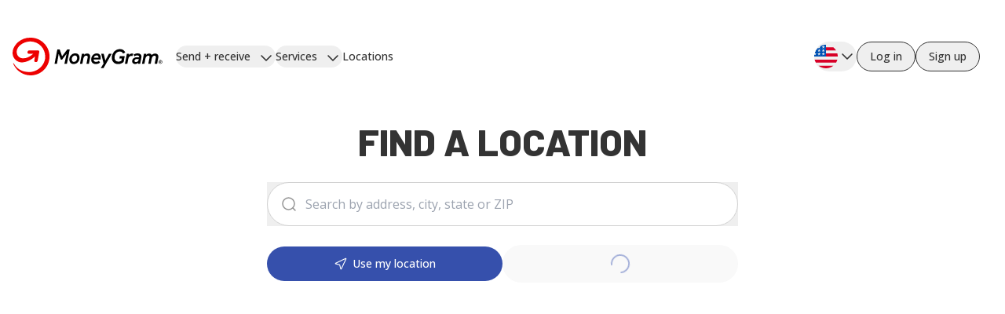

--- FILE ---
content_type: text/html; charset=utf-8
request_url: https://www.moneygram.com/locations/us/en/ca/bakersfield/44282282
body_size: 53446
content:
<!DOCTYPE html><html lang="en" class="__variable_b1e8b0 __variable_22bad3 font-sans text-foreground" dir="ltr"><head><meta charSet="utf-8"/><meta name="viewport" content="width=device-width, initial-scale=1"/><link rel="stylesheet" href="/locations/_next/static/css/b60dfd6cff7f6120.css" data-precedence="next"/><link rel="stylesheet" href="/locations/_next/static/css/00fa88b4a6b804ec.css" data-precedence="next"/><link rel="preload" as="script" fetchPriority="low" href="/locations/_next/static/chunks/webpack-2eccb66bceff0a99.js"/><script src="/locations/_next/static/chunks/87c73c54-095cf9a90cf9ee03.js" async=""></script><script src="/locations/_next/static/chunks/902-7fa59f1ddecbf241.js" async=""></script><script src="/locations/_next/static/chunks/main-app-104b44ce955ee018.js" async=""></script><script src="/locations/_next/static/chunks/261-3dec694c348fac9b.js" async=""></script><script src="/locations/_next/static/chunks/872-3cf8393a796eedbd.js" async=""></script><script src="/locations/_next/static/chunks/75-54cc5ae2371502f9.js" async=""></script><script src="/locations/_next/static/chunks/382-af8858ba374f1918.js" async=""></script><script src="/locations/_next/static/chunks/298-2629066ed69f025b.js" async=""></script><script src="/locations/_next/static/chunks/app/global-error-a12e8a13e1fe7ec2.js" async=""></script><script src="/locations/_next/static/chunks/app/locations/%5Bcountry%5D/%5Blanguage%5D/error-ccdd7bb1e2c39294.js" async=""></script><script src="/locations/_next/static/chunks/970-80fd8283e0e7ab4f.js" async=""></script><script src="/locations/_next/static/chunks/702-142ad6d1605f4012.js" async=""></script><script src="/locations/_next/static/chunks/949-0e2af1112fb08538.js" async=""></script><script src="/locations/_next/static/chunks/802-505fc28aeb4448e1.js" async=""></script><script src="/locations/_next/static/chunks/app/locations/%5Bcountry%5D/%5Blanguage%5D/layout-74e3367e84247792.js" async=""></script><script src="/locations/_next/static/chunks/cd24890f-403940aded824822.js" async=""></script><script src="/locations/_next/static/chunks/495-b7ebde63c0d70ecf.js" async=""></script><script src="/locations/_next/static/chunks/app/layout-d5886ddf7bc96605.js" async=""></script><script src="/locations/_next/static/chunks/7d384bb9-a4740618a3f29543.js" async=""></script><script src="/locations/_next/static/chunks/987-f51f95c662ad1fc0.js" async=""></script><script src="/locations/_next/static/chunks/968-ceb29fdc6ca87d28.js" async=""></script><script src="/locations/_next/static/chunks/763-26603bf32664417c.js" async=""></script><script src="/locations/_next/static/chunks/app/locations/%5Bcountry%5D/%5Blanguage%5D/page-6ebf953e22fb9586.js" async=""></script><meta name="next-size-adjust" content=""/><link rel="icon" href="/locations/assets/favicon.svg" sizes="any"/><meta name="google-site-verification" content="PV9U_HIOSJyJtLo9IO_jhhTgMRELDs6YPTpk3irS8Ws"/><script src="/locations/_next/static/chunks/polyfills-42372ed130431b0a.js" noModule=""></script></head><body class="min-h-screen flex flex-col"><div hidden=""><!--$?--><template id="B:0"></template><!--/$--></div><script type="application/ld+json">{"@context":"https://schema.org","@type":"Page","title":"Find MoneyGram Locations Near You in United States","description":"Locate MoneyGram agents and stores near you in United States to send or receive money quickly and securely. Search by city, state, or ZIP code to find the nearest location.","url":"https://www.moneygram.com/locations"}</script><!--$?--><template id="B:1"></template><div data-is-root-theme="false" data-accent-color="indigo" data-gray-color="slate" data-has-background="false" data-panel-background="translucent" data-radius="medium" data-scaling="100%" class="radix-themes !min-h-0 flex flex-col grow justify-center items-center"><div role="status" aria-live="polite" aria-busy="true" class="flex flex-col items-center"><div class="animate-spin"><svg width="24" height="24" viewBox="0 0 82 82" fill="none" xmlns="http://www.w3.org/2000/svg" role="img" aria-labelledby="spinnerTitle"><title id="spinnerTitle">Loading</title><g id="Mask group"><mask id="mask0_15813_9707" style="mask-type:alpha" maskUnits="userSpaceOnUse" x="0" y="0" width="82" height="82"><g id="Group"><path id="Vector" d="M12.1336 12.1346C19.7901 4.47814 30.1744 0.176758 41.0024 0.176758C42.6455 0.176758 43.9774 1.50871 43.9774 3.15176C43.9774 4.79481 42.6455 6.12676 41.0024 6.12676C31.7525 6.12676 22.8815 9.80127 16.3409 16.3419C9.80029 22.8825 6.12578 31.7535 6.12578 41.0034C6.12578 50.2531 9.80029 59.1241 16.3409 65.6649C22.8815 72.2052 31.7525 75.8798 41.0024 75.8798C50.2521 75.8798 59.1231 72.2052 65.6639 65.6649C72.2042 59.1241 75.8788 50.2531 75.8788 41.0034C75.8788 39.3604 77.2107 38.0284 78.8538 38.0284C80.4968 38.0284 81.8288 39.3604 81.8288 41.0034C81.8288 51.8311 77.5274 62.2156 69.871 69.872C62.2146 77.5283 51.8302 81.8298 41.0024 81.8298C30.1744 81.8298 19.7901 77.5283 12.1336 69.872C4.47716 62.2156 0.175781 51.8311 0.175781 41.0034C0.175781 30.1754 4.47716 19.7911 12.1336 12.1346Z" fill="black"></path></g></mask><g mask="url(#mask0_15813_9707)"><g id="Group_2"><path id="Vector_2" d="M-10 -10H92V92H-10V-10Z" fill="#3650ac"></path></g></g></g></svg></div><span class="sr-only">Loading</span></div></div><!--/$--><!--$?--><template id="B:2"></template><!--/$--><script>requestAnimationFrame(function(){$RT=performance.now()});</script><script src="/locations/_next/static/chunks/webpack-2eccb66bceff0a99.js" id="_R_" async=""></script><script>(self.__next_f=self.__next_f||[]).push([0])</script><script>self.__next_f.push([1,"1:\"$Sreact.fragment\"\n3:I[47132,[],\"\"]\n4:I[75082,[],\"\"]\n7:I[50700,[],\"OutletBoundary\"]\n9:I[87748,[],\"AsyncMetadataOutlet\"]\nb:I[50700,[],\"ViewportBoundary\"]\nd:I[50700,[],\"MetadataBoundary\"]\ne:\"$Sreact.suspense\"\n10:I[2374,[\"261\",\"static/chunks/261-3dec694c348fac9b.js\",\"872\",\"static/chunks/872-3cf8393a796eedbd.js\",\"75\",\"static/chunks/75-54cc5ae2371502f9.js\",\"382\",\"static/chunks/382-af8858ba374f1918.js\",\"298\",\"static/chunks/298-2629066ed69f025b.js\",\"219\",\"static/chunks/app/global-error-a12e8a13e1fe7ec2.js\"],\"default\"]\n11:I[79879,[\"261\",\"static/chunks/261-3dec694c348fac9b.js\",\"872\",\"static/chunks/872-3cf8393a796eedbd.js\",\"75\",\"static/chunks/75-54cc5ae2371502f9.js\",\"382\",\"static/chunks/382-af8858ba374f1918.js\",\"298\",\"static/chunks/298-2629066ed69f025b.js\",\"214\",\"static/chunks/app/locations/%5Bcountry%5D/%5Blanguage%5D/error-ccdd7bb1e2c39294.js\"],\"default\"]\n12:I[83681,[\"261\",\"static/chunks/261-3dec694c348fac9b.js\",\"872\",\"static/chunks/872-3cf8393a796eedbd.js\",\"970\",\"static/chunks/970-80fd8283e0e7ab4f.js\",\"702\",\"static/chunks/702-142ad6d1605f4012.js\",\"75\",\"static/chunks/75-54cc5ae2371502f9.js\",\"949\",\"static/chunks/949-0e2af1112fb08538.js\",\"802\",\"static/chunks/802-505fc28aeb4448e1.js\",\"574\",\"static/chunks/app/locations/%5Bcountry%5D/%5Blanguage%5D/layout-74e3367e84247792.js\"],\"PersistentChatbot\"]\n13:I[44760,[\"803\",\"static/chunks/cd24890f-403940aded824822.js\",\"495\",\"static/chunks/495-b7ebde63c0d70ecf.js\",\"177\",\"static/chunks/app/layout-d5886ddf7bc96605.js\"],\"\"]\n14:I[9788,[\"803\",\"static/chunks/cd24890f-403940aded824822.js\",\"495\",\"static/chunks/495-b7ebde63c0d70ecf.js\",\"177\",\"static/chunks/app/layout-d5886ddf7bc96605.js\"],\"PostHogProvider\"]\n15:I[18160,[\"803\",\"static/chunks/cd24890f-403940aded824822.js\",\"495\",\"static/chunks/495-b7ebde63c0d70ecf.js\",\"177\",\"static/chunks/app/layout-d5886ddf7bc96605.js\"],\"PostHogUserProperties\"]\n16:I[68950,[\"803\",\"static/chunks/cd24890f-403940aded824822.js\",\"495\",\"static/chunks/495-b7ebde63c0d70ecf.js\",\"177\",\"static/chunks/app/layout-d5886ddf7bc96605.js\"],\"PostHogPageviewTracker\"]\n:HC[\"/\",\"\"]\n:HL"])</script><script>self.__next_f.push([1,"[\"/locations/_next/static/css/b60dfd6cff7f6120.css\",\"style\"]\n:HL[\"/locations/_next/static/css/00fa88b4a6b804ec.css\",\"style\"]\n"])</script><script>self.__next_f.push([1,"0:{\"P\":null,\"b\":\"8pmIIfDdWBVZQfmg_TEGl\",\"p\":\"/locations\",\"c\":[\"\",\"locations\",\"us\",\"en\"],\"i\":false,\"f\":[[[\"\",{\"children\":[\"locations\",{\"children\":[[\"country\",\"us\",\"d\"],{\"children\":[[\"language\",\"en\",\"d\"],{\"children\":[\"__PAGE__\",{}]}]}]}]},\"$undefined\",\"$undefined\",true],[\"\",[\"$\",\"$1\",\"c\",{\"children\":[[[\"$\",\"link\",\"0\",{\"rel\":\"stylesheet\",\"href\":\"/locations/_next/static/css/b60dfd6cff7f6120.css\",\"precedence\":\"next\",\"crossOrigin\":\"$undefined\",\"nonce\":\"$undefined\"}],[\"$\",\"link\",\"1\",{\"rel\":\"stylesheet\",\"href\":\"/locations/_next/static/css/00fa88b4a6b804ec.css\",\"precedence\":\"next\",\"crossOrigin\":\"$undefined\",\"nonce\":\"$undefined\"}]],\"$L2\"]}],{\"children\":[\"locations\",[\"$\",\"$1\",\"c\",{\"children\":[null,[\"$\",\"$L3\",null,{\"parallelRouterKey\":\"children\",\"error\":\"$undefined\",\"errorStyles\":\"$undefined\",\"errorScripts\":\"$undefined\",\"template\":[\"$\",\"$L4\",null,{}],\"templateStyles\":\"$undefined\",\"templateScripts\":\"$undefined\",\"notFound\":\"$undefined\",\"forbidden\":\"$undefined\",\"unauthorized\":\"$undefined\"}]]}],{\"children\":[[\"country\",\"us\",\"d\"],[\"$\",\"$1\",\"c\",{\"children\":[null,[\"$\",\"$L3\",null,{\"parallelRouterKey\":\"children\",\"error\":\"$undefined\",\"errorStyles\":\"$undefined\",\"errorScripts\":\"$undefined\",\"template\":[\"$\",\"$L4\",null,{}],\"templateStyles\":\"$undefined\",\"templateScripts\":\"$undefined\",\"notFound\":\"$undefined\",\"forbidden\":\"$undefined\",\"unauthorized\":\"$undefined\"}]]}],{\"children\":[[\"language\",\"en\",\"d\"],[\"$\",\"$1\",\"c\",{\"children\":[null,\"$L5\"]}],{\"children\":[\"__PAGE__\",[\"$\",\"$1\",\"c\",{\"children\":[\"$L6\",null,[\"$\",\"$L7\",null,{\"children\":[\"$L8\",[\"$\",\"$L9\",null,{\"promise\":\"$@a\"}]]}]]}],{},null,false]},null,false]},null,false]},null,false]},null,false],[\"$\",\"$1\",\"h\",{\"children\":[null,[[\"$\",\"$Lb\",null,{\"children\":\"$Lc\"}],[\"$\",\"meta\",null,{\"name\":\"next-size-adjust\",\"content\":\"\"}]],[\"$\",\"$Ld\",null,{\"children\":[\"$\",\"div\",null,{\"hidden\":true,\"children\":[\"$\",\"$e\",null,{\"fallback\":null,\"children\":\"$Lf\"}]}]}]]}],false]],\"m\":\"$undefined\",\"G\":[\"$10\",[]],\"s\":false,\"S\":false}\n"])</script><script>self.__next_f.push([1,"5:[[\"$\",\"$L3\",null,{\"parallelRouterKey\":\"children\",\"error\":\"$11\",\"errorStyles\":[],\"errorScripts\":[],\"template\":[\"$\",\"$L4\",null,{}],\"templateStyles\":[],\"templateScripts\":[],\"notFound\":\"$undefined\",\"forbidden\":\"$undefined\",\"unauthorized\":\"$undefined\"}],[\"$\",\"$L12\",null,{}]]\n"])</script><script>self.__next_f.push([1,"2:[\"$\",\"html\",null,{\"lang\":\"en\",\"className\":\"__variable_b1e8b0 __variable_22bad3 font-sans text-foreground\",\"dir\":\"ltr\",\"children\":[[\"$\",\"head\",null,{\"children\":[[\"$\",\"link\",null,{\"rel\":\"icon\",\"href\":\"/locations/assets/favicon.svg\",\"sizes\":\"any\"}],[\"$\",\"meta\",null,{\"name\":\"google-site-verification\",\"content\":\"PV9U_HIOSJyJtLo9IO_jhhTgMRELDs6YPTpk3irS8Ws\"}],[\"$\",\"$L13\",null,{\"id\":\"google-tag\",\"strategy\":\"afterInteractive\",\"dangerouslySetInnerHTML\":{\"__html\":\"\\n  (function (w, d, s, l, i) {\\n    w[l] = w[l] || [];\\n    var f = d.getElementsByTagName(s)[0],\\n      j = d.createElement(s),\\n      dl = l != 'dataLayer' ? '\u0026l=' + l : '';\\n    j.async = true;\\n    w[l].push({\\n      'gtm.start': new Date().getTime(),\\n      event: 'gtm.js'\\n    });\\n    j.src = 'https://www.googletagmanager.com/gtm.js?id=' + i + dl;\\n    f.parentNode.insertBefore(j, f);\\n  })(window, document, 'script', 'dataLayer', 'GTM-WMTV888');\\n\"}}]]}],[\"$\",\"body\",null,{\"className\":\"min-h-screen flex flex-col\",\"children\":[\"$\",\"$L14\",null,{\"disableAutomaticPageview\":true,\"children\":[[\"$\",\"$L15\",null,{\"appName\":\"locations-web\"}],[\"$\",\"$L16\",null,{}],[\"$\",\"$L3\",null,{\"parallelRouterKey\":\"children\",\"error\":\"$undefined\",\"errorStyles\":\"$undefined\",\"errorScripts\":\"$undefined\",\"template\":[\"$\",\"$L4\",null,{}],\"templateStyles\":\"$undefined\",\"templateScripts\":\"$undefined\",\"notFound\":[\"$L17\",[]],\"forbidden\":\"$undefined\",\"unauthorized\":\"$undefined\"}]]}]}]]}]\n"])</script><script>self.__next_f.push([1,"c:[[\"$\",\"meta\",\"0\",{\"charSet\":\"utf-8\"}],[\"$\",\"meta\",\"1\",{\"name\":\"viewport\",\"content\":\"width=device-width, initial-scale=1\"}]]\n8:null\n"])</script><script>self.__next_f.push([1,"18:I[75800,[\"386\",\"static/chunks/7d384bb9-a4740618a3f29543.js\",\"261\",\"static/chunks/261-3dec694c348fac9b.js\",\"872\",\"static/chunks/872-3cf8393a796eedbd.js\",\"970\",\"static/chunks/970-80fd8283e0e7ab4f.js\",\"702\",\"static/chunks/702-142ad6d1605f4012.js\",\"75\",\"static/chunks/75-54cc5ae2371502f9.js\",\"382\",\"static/chunks/382-af8858ba374f1918.js\",\"949\",\"static/chunks/949-0e2af1112fb08538.js\",\"987\",\"static/chunks/987-f51f95c662ad1fc0.js\",\"968\",\"static/chunks/968-ceb29fdc6ca87d28.js\",\"802\",\"static/chunks/802-505fc28aeb4448e1.js\",\"298\",\"static/chunks/298-2629066ed69f025b.js\",\"763\",\"static/chunks/763-26603bf32664417c.js\",\"733\",\"static/chunks/app/locations/%5Bcountry%5D/%5Blanguage%5D/page-6ebf953e22fb9586.js\"],\"ContentAnalytics\"]\n"])</script><script>self.__next_f.push([1,"19:I[37834,[\"386\",\"static/chunks/7d384bb9-a4740618a3f29543.js\",\"261\",\"static/chunks/261-3dec694c348fac9b.js\",\"872\",\"static/chunks/872-3cf8393a796eedbd.js\",\"970\",\"static/chunks/970-80fd8283e0e7ab4f.js\",\"702\",\"static/chunks/702-142ad6d1605f4012.js\",\"75\",\"static/chunks/75-54cc5ae2371502f9.js\",\"382\",\"static/chunks/382-af8858ba374f1918.js\",\"949\",\"static/chunks/949-0e2af1112fb08538.js\",\"987\",\"static/chunks/987-f51f95c662ad1fc0.js\",\"968\",\"static/chunks/968-ceb29fdc6ca87d28.js\",\"802\",\"static/chunks/802-505fc28aeb4448e1.js\",\"298\",\"static/chunks/298-2629066ed69f025b.js\",\"763\",\"static/chunks/763-26603bf32664417c.js\",\"733\",\"static/chunks/app/locations/%5Bcountry%5D/%5Blanguage%5D/page-6ebf953e22fb9586.js\"],\"Theme\"]\n"])</script><script>self.__next_f.push([1,"1a:I[76717,[\"386\",\"static/chunks/7d384bb9-a4740618a3f29543.js\",\"261\",\"static/chunks/261-3dec694c348fac9b.js\",\"872\",\"static/chunks/872-3cf8393a796eedbd.js\",\"970\",\"static/chunks/970-80fd8283e0e7ab4f.js\",\"702\",\"static/chunks/702-142ad6d1605f4012.js\",\"75\",\"static/chunks/75-54cc5ae2371502f9.js\",\"382\",\"static/chunks/382-af8858ba374f1918.js\",\"949\",\"static/chunks/949-0e2af1112fb08538.js\",\"987\",\"static/chunks/987-f51f95c662ad1fc0.js\",\"968\",\"static/chunks/968-ceb29fdc6ca87d28.js\",\"802\",\"static/chunks/802-505fc28aeb4448e1.js\",\"298\",\"static/chunks/298-2629066ed69f025b.js\",\"763\",\"static/chunks/763-26603bf32664417c.js\",\"733\",\"static/chunks/app/locations/%5Bcountry%5D/%5Blanguage%5D/page-6ebf953e22fb9586.js\"],\"NuqsAdapter\"]\n"])</script><script>self.__next_f.push([1,"6:[[\"$\",\"script\",null,{\"type\":\"application/ld+json\",\"dangerouslySetInnerHTML\":{\"__html\":\"{\\\"@context\\\":\\\"https://schema.org\\\",\\\"@type\\\":\\\"Page\\\",\\\"title\\\":\\\"Find MoneyGram Locations Near You in United States\\\",\\\"description\\\":\\\"Locate MoneyGram agents and stores near you in United States to send or receive money quickly and securely. Search by city, state, or ZIP code to find the nearest location.\\\",\\\"url\\\":\\\"https://www.moneygram.com/locations\\\"}\"}}],[\"$\",\"$L18\",null,{\"analytics\":{\"customGoogleTagManagerEvents\":{\"event\":\"custompageview\",\"page_view\":true,\"page_title\":\"locations\",\"originalLocation\":\"\"},\"additionalGoogleTagManagerEvents\":{\"event\":\"dataLayerPush\",\"event_action\":\"Click\",\"event_category\":\"Locations\",\"event_label\":\"Locations\"}}}],[\"$\",\"$e\",null,{\"fallback\":[\"$\",\"$L19\",null,{\"className\":\"!min-h-0 flex flex-col grow justify-center items-center\",\"hasBackground\":false,\"appearance\":\"$undefined\",\"data-is-root-theme\":\"false\",\"children\":[[\"$\",\"div\",null,{\"role\":\"status\",\"aria-live\":\"polite\",\"aria-busy\":\"true\",\"className\":\"flex flex-col items-center\",\"children\":[[\"$\",\"div\",null,{\"className\":\"animate-spin\",\"children\":[\"$\",\"svg\",null,{\"width\":\"24\",\"height\":\"24\",\"viewBox\":\"0 0 82 82\",\"fill\":\"none\",\"xmlns\":\"http://www.w3.org/2000/svg\",\"role\":\"img\",\"aria-labelledby\":\"spinnerTitle\",\"children\":[[\"$\",\"title\",null,{\"id\":\"spinnerTitle\",\"children\":\"Loading\"}],[\"$\",\"g\",null,{\"id\":\"Mask group\",\"children\":[[\"$\",\"mask\",null,{\"id\":\"mask0_15813_9707\",\"style\":{\"maskType\":\"alpha\"},\"maskUnits\":\"userSpaceOnUse\",\"x\":\"0\",\"y\":\"0\",\"width\":\"82\",\"height\":\"82\",\"children\":[\"$\",\"g\",null,{\"id\":\"Group\",\"children\":[\"$\",\"path\",null,{\"id\":\"Vector\",\"d\":\"M12.1336 12.1346C19.7901 4.47814 30.1744 0.176758 41.0024 0.176758C42.6455 0.176758 43.9774 1.50871 43.9774 3.15176C43.9774 4.79481 42.6455 6.12676 41.0024 6.12676C31.7525 6.12676 22.8815 9.80127 16.3409 16.3419C9.80029 22.8825 6.12578 31.7535 6.12578 41.0034C6.12578 50.2531 9.80029 59.1241 16.3409 65.6649C22.8815 72.2052 31.7525 75.8798 41.0024 75.8798C50.2521 75.8798 59.1231 72.2052 65.6639 65.6649C72.2042 59.1241 75.8788 50.2531 75.8788 41.0034C75.8788 39.3604 77.2107 38.0284 78.8538 38.0284C80.4968 38.0284 81.8288 39.3604 81.8288 41.0034C81.8288 51.8311 77.5274 62.2156 69.871 69.872C62.2146 77.5283 51.8302 81.8298 41.0024 81.8298C30.1744 81.8298 19.7901 77.5283 12.1336 69.872C4.47716 62.2156 0.175781 51.8311 0.175781 41.0034C0.175781 30.1754 4.47716 19.7911 12.1336 12.1346Z\",\"fill\":\"black\"}]}]}],[\"$\",\"g\",null,{\"mask\":\"url(#mask0_15813_9707)\",\"children\":[\"$\",\"g\",null,{\"id\":\"Group_2\",\"children\":[\"$\",\"path\",null,{\"id\":\"Vector_2\",\"d\":\"M-10 -10H92V92H-10V-10Z\",\"fill\":\"#3650ac\"}]}]}]]}]]}]}],[\"$\",\"span\",null,{\"className\":\"sr-only\",\"children\":\"Loading\"}]]}],\"$undefined\"]}],\"children\":[\"$\",\"$L1a\",null,{\"children\":\"$L1b\"}]}]]\n"])</script><script>self.__next_f.push([1,"1c:I[57196,[\"386\",\"static/chunks/7d384bb9-a4740618a3f29543.js\",\"261\",\"static/chunks/261-3dec694c348fac9b.js\",\"872\",\"static/chunks/872-3cf8393a796eedbd.js\",\"970\",\"static/chunks/970-80fd8283e0e7ab4f.js\",\"702\",\"static/chunks/702-142ad6d1605f4012.js\",\"75\",\"static/chunks/75-54cc5ae2371502f9.js\",\"382\",\"static/chunks/382-af8858ba374f1918.js\",\"949\",\"static/chunks/949-0e2af1112fb08538.js\",\"987\",\"static/chunks/987-f51f95c662ad1fc0.js\",\"968\",\"static/chunks/968-ceb29fdc6ca87d28.js\",\"802\",\"static/chunks/802-505fc28aeb4448e1.js\",\"298\",\"static/chunks/298-2629066ed69f025b.js\",\"763\",\"static/chunks/763-26603bf32664417c.js\",\"733\",\"static/chunks/app/locations/%5Bcountry%5D/%5Blanguage%5D/page-6ebf953e22fb9586.js\"],\"default\"]\n"])</script><script>self.__next_f.push([1,"1e:I[17380,[\"386\",\"static/chunks/7d384bb9-a4740618a3f29543.js\",\"261\",\"static/chunks/261-3dec694c348fac9b.js\",\"872\",\"static/chunks/872-3cf8393a796eedbd.js\",\"970\",\"static/chunks/970-80fd8283e0e7ab4f.js\",\"702\",\"static/chunks/702-142ad6d1605f4012.js\",\"75\",\"static/chunks/75-54cc5ae2371502f9.js\",\"382\",\"static/chunks/382-af8858ba374f1918.js\",\"949\",\"static/chunks/949-0e2af1112fb08538.js\",\"987\",\"static/chunks/987-f51f95c662ad1fc0.js\",\"968\",\"static/chunks/968-ceb29fdc6ca87d28.js\",\"802\",\"static/chunks/802-505fc28aeb4448e1.js\",\"298\",\"static/chunks/298-2629066ed69f025b.js\",\"763\",\"static/chunks/763-26603bf32664417c.js\",\"733\",\"static/chunks/app/locations/%5Bcountry%5D/%5Blanguage%5D/page-6ebf953e22fb9586.js\"],\"default\"]\n"])</script><script>self.__next_f.push([1,"1f:I[39883,[\"386\",\"static/chunks/7d384bb9-a4740618a3f29543.js\",\"261\",\"static/chunks/261-3dec694c348fac9b.js\",\"872\",\"static/chunks/872-3cf8393a796eedbd.js\",\"970\",\"static/chunks/970-80fd8283e0e7ab4f.js\",\"702\",\"static/chunks/702-142ad6d1605f4012.js\",\"75\",\"static/chunks/75-54cc5ae2371502f9.js\",\"382\",\"static/chunks/382-af8858ba374f1918.js\",\"949\",\"static/chunks/949-0e2af1112fb08538.js\",\"987\",\"static/chunks/987-f51f95c662ad1fc0.js\",\"968\",\"static/chunks/968-ceb29fdc6ca87d28.js\",\"802\",\"static/chunks/802-505fc28aeb4448e1.js\",\"298\",\"static/chunks/298-2629066ed69f025b.js\",\"763\",\"static/chunks/763-26603bf32664417c.js\",\"733\",\"static/chunks/app/locations/%5Bcountry%5D/%5Blanguage%5D/page-6ebf953e22fb9586.js\"],\"HydrationBoundary\"]\n"])</script><script>self.__next_f.push([1,"20:I[33056,[\"386\",\"static/chunks/7d384bb9-a4740618a3f29543.js\",\"261\",\"static/chunks/261-3dec694c348fac9b.js\",\"872\",\"static/chunks/872-3cf8393a796eedbd.js\",\"970\",\"static/chunks/970-80fd8283e0e7ab4f.js\",\"702\",\"static/chunks/702-142ad6d1605f4012.js\",\"75\",\"static/chunks/75-54cc5ae2371502f9.js\",\"382\",\"static/chunks/382-af8858ba374f1918.js\",\"949\",\"static/chunks/949-0e2af1112fb08538.js\",\"987\",\"static/chunks/987-f51f95c662ad1fc0.js\",\"968\",\"static/chunks/968-ceb29fdc6ca87d28.js\",\"802\",\"static/chunks/802-505fc28aeb4448e1.js\",\"298\",\"static/chunks/298-2629066ed69f025b.js\",\"763\",\"static/chunks/763-26603bf32664417c.js\",\"733\",\"static/chunks/app/locations/%5Bcountry%5D/%5Blanguage%5D/page-6ebf953e22fb9586.js\"],\"Link\"]\n"])</script><script>self.__next_f.push([1,"22:I[71683,[\"386\",\"static/chunks/7d384bb9-a4740618a3f29543.js\",\"261\",\"static/chunks/261-3dec694c348fac9b.js\",\"872\",\"static/chunks/872-3cf8393a796eedbd.js\",\"970\",\"static/chunks/970-80fd8283e0e7ab4f.js\",\"702\",\"static/chunks/702-142ad6d1605f4012.js\",\"75\",\"static/chunks/75-54cc5ae2371502f9.js\",\"382\",\"static/chunks/382-af8858ba374f1918.js\",\"949\",\"static/chunks/949-0e2af1112fb08538.js\",\"987\",\"static/chunks/987-f51f95c662ad1fc0.js\",\"968\",\"static/chunks/968-ceb29fdc6ca87d28.js\",\"802\",\"static/chunks/802-505fc28aeb4448e1.js\",\"298\",\"static/chunks/298-2629066ed69f025b.js\",\"763\",\"static/chunks/763-26603bf32664417c.js\",\"733\",\"static/chunks/app/locations/%5Bcountry%5D/%5Blanguage%5D/page-6ebf953e22fb9586.js\"],\"ContentCookieConsent\"]\n"])</script><script>self.__next_f.push([1,"24:I[60361,[\"386\",\"static/chunks/7d384bb9-a4740618a3f29543.js\",\"261\",\"static/chunks/261-3dec694c348fac9b.js\",\"872\",\"static/chunks/872-3cf8393a796eedbd.js\",\"970\",\"static/chunks/970-80fd8283e0e7ab4f.js\",\"702\",\"static/chunks/702-142ad6d1605f4012.js\",\"75\",\"static/chunks/75-54cc5ae2371502f9.js\",\"382\",\"static/chunks/382-af8858ba374f1918.js\",\"949\",\"static/chunks/949-0e2af1112fb08538.js\",\"987\",\"static/chunks/987-f51f95c662ad1fc0.js\",\"968\",\"static/chunks/968-ceb29fdc6ca87d28.js\",\"802\",\"static/chunks/802-505fc28aeb4448e1.js\",\"298\",\"static/chunks/298-2629066ed69f025b.js\",\"763\",\"static/chunks/763-26603bf32664417c.js\",\"733\",\"static/chunks/app/locations/%5Bcountry%5D/%5Blanguage%5D/page-6ebf953e22fb9586.js\"],\"MapProvider\"]\n"])</script><script>self.__next_f.push([1,"25:I[56677,[\"386\",\"static/chunks/7d384bb9-a4740618a3f29543.js\",\"261\",\"static/chunks/261-3dec694c348fac9b.js\",\"872\",\"static/chunks/872-3cf8393a796eedbd.js\",\"970\",\"static/chunks/970-80fd8283e0e7ab4f.js\",\"702\",\"static/chunks/702-142ad6d1605f4012.js\",\"75\",\"static/chunks/75-54cc5ae2371502f9.js\",\"382\",\"static/chunks/382-af8858ba374f1918.js\",\"949\",\"static/chunks/949-0e2af1112fb08538.js\",\"987\",\"static/chunks/987-f51f95c662ad1fc0.js\",\"968\",\"static/chunks/968-ceb29fdc6ca87d28.js\",\"802\",\"static/chunks/802-505fc28aeb4448e1.js\",\"298\",\"static/chunks/298-2629066ed69f025b.js\",\"763\",\"static/chunks/763-26603bf32664417c.js\",\"733\",\"static/chunks/app/locations/%5Bcountry%5D/%5Blanguage%5D/page-6ebf953e22fb9586.js\"],\"LocationsMap\"]\n"])</script><script>self.__next_f.push([1,"17:[[\"$\",\"$L1c\",null,{\"data\":{\"sendCountry\":\"USA\",\"receiveCountry\":\"\"}}],\"$L1d\",[\"$\",\"main\",null,{\"id\":\"main\",\"className\":\"flex flex-col grow\",\"children\":[\"$\",\"$L1e\",null,{\"children\":[\"$\",\"$L1f\",null,{\"state\":{\"mutations\":[],\"queries\":[]},\"children\":[\"$\",\"section\",null,{\"className\":\"container flex flex-col gap-4 mb-4\",\"children\":[[\"$\",\"h1\",null,{\"ref\":\"$undefined\",\"className\":\"break-words hyphens-manual font-display !text-[40px] text-balance font-extrabold leading-10 uppercase\",\"children\":\"Not Found\"}],[[\"$\",\"p\",\"0\",{\"className\":\"mb-4\",\"children\":[\"Could not find requested resource\"]}]],[\"$\",\"$L20\",null,{\"Component\":\"$20\",\"href\":\"/locations/us/en\",\"suppressExternalLinkIcon\":true,\"className\":\"w-fit max-sm:w-full\",\"onClick\":\"$undefined\",\"children\":[\"$\",\"div\",null,{\"className\":\"w-fit max-sm:w-full inline-flex items-center justify-center rounded-full text-sm font-sans font-medium transition-colors focus-visible:outline-none focus-visible:ring-2 focus-visible:ring-mgInfo-500 disabled:pointer-events-none disabled:opacity-50 hover:opacity-90 bg-primary text-inverseForeground px-4 py-3\",\"children\":[\"$undefined\",\"Return Home\",null]}]}]]}]}]}]}],[\"$\",\"$e\",null,{\"fallback\":[\"$\",\"$L19\",null,{\"className\":\"!min-h-0 flex flex-col grow justify-center items-center\",\"hasBackground\":false,\"appearance\":\"$undefined\",\"data-is-root-theme\":\"false\",\"children\":[[\"$\",\"div\",null,{\"role\":\"status\",\"aria-live\":\"polite\",\"aria-busy\":\"true\",\"className\":\"flex flex-col items-center\",\"children\":[[\"$\",\"div\",null,{\"className\":\"animate-spin\",\"children\":[\"$\",\"svg\",null,{\"width\":\"24\",\"height\":\"24\",\"viewBox\":\"0 0 82 82\",\"fill\":\"none\",\"xmlns\":\"http://www.w3.org/2000/svg\",\"role\":\"img\",\"aria-labelledby\":\"spinnerTitle\",\"children\":[[\"$\",\"title\",null,{\"id\":\"spinnerTitle\",\"children\":\"Loading\"}],[\"$\",\"g\",null,{\"id\":\"Mask group\",\"children\":[[\"$\",\"mask\",null,{\"id\":\"mask0_15813_9707\",\"style\":{\"maskType\":\"alpha\"},\"maskUnits\":\"userSpaceOnUse\",\"x\":\"0\",\"y\":\"0\",\"width\":\"82\",\"height\":\"82\",\"children\":[\"$\",\"g\",null,{\"id\":\"Group\",\"children\":[\"$\",\"path\",null,{\"id\":\"Vector\",\"d\":\"M12.1336 12.1346C19.7901 4.47814 30.1744 0.176758 41.0024 0.176758C42.6455 0.176758 43.9774 1.50871 43.9774 3.15176C43.9774 4.79481 42.6455 6.12676 41.0024 6.12676C31.7525 6.12676 22.8815 9.80127 16.3409 16.3419C9.80029 22.8825 6.12578 31.7535 6.12578 41.0034C6.12578 50.2531 9.80029 59.1241 16.3409 65.6649C22.8815 72.2052 31.7525 75.8798 41.0024 75.8798C50.2521 75.8798 59.1231 72.2052 65.6639 65.6649C72.2042 59.1241 75.8788 50.2531 75.8788 41.0034C75.8788 39.3604 77.2107 38.0284 78.8538 38.0284C80.4968 38.0284 81.8288 39.3604 81.8288 41.0034C81.8288 51.8311 77.5274 62.2156 69.871 69.872C62.2146 77.5283 51.8302 81.8298 41.0024 81.8298C30.1744 81.8298 19.7901 77.5283 12.1336 69.872C4.47716 62.2156 0.175781 51.8311 0.175781 41.0034C0.175781 30.1754 4.47716 19.7911 12.1336 12.1346Z\",\"fill\":\"black\"}]}]}],[\"$\",\"g\",null,{\"mask\":\"url(#mask0_15813_9707)\",\"children\":[\"$\",\"g\",null,{\"id\":\"Group_2\",\"children\":[\"$\",\"path\",null,{\"id\":\"Vector_2\",\"d\":\"M-10 -10H92V92H-10V-10Z\",\"fill\":\"#3650ac\"}]}]}]]}]]}]}],[\"$\",\"span\",null,{\"className\":\"sr-only\",\"children\":\"Loading\"}]]}],\"$undefined\"]}],\"children\":\"$L21\"}],[\"$\",\"$e\",null,{\"children\":[\"$\",\"$L22\",null,{\"cookieConsentSettings\":{\"formId\":\"moneygram_cookie_consent\",\"domain\":\"moneygram.com\",\"cookieLink\":\"//corporate.moneygram.com/cookie-notice/\",\"language\":\"en\",\"geoLocationCodes\":[\"NA_US\"],\"showRecognizedGPCImage\":true,\"showFormForUnsubmittedDSR\":true,\"isFinancialParticipant\":true,\"showFormOnDisabledSecondVisit\":true,\"async\":true,\"scriptSrc\":\"//consent.trustarc.com/\",\"endpoint\":\"notice\",\"c\":\"teconsent\",\"js\":\"nj\",\"noticeType\":\"bb\",\"text\":true,\"gtm\":true}}]}]]\n"])</script><script>self.__next_f.push([1,"1b:[[\"$\",\"$L1c\",null,{\"data\":{\"sendCountry\":\"USA\",\"receiveCountry\":\"\"}}],\"$L23\",[\"$\",\"main\",null,{\"id\":\"main\",\"className\":\"flex flex-col grow\",\"children\":[\"$\",\"$L1e\",null,{\"children\":[\"$\",\"$L1f\",null,{\"state\":{\"mutations\":[],\"queries\":[]},\"children\":[\"$\",\"$L24\",null,{\"apiKey\":\"AIzaSyB26p9XG13v5lK64Z_D-1A96j70HwbV05M\",\"locale\":\"en-us\",\"children\":[\"$\",\"$L1f\",null,{\"state\":{\"mutations\":[],\"queries\":[]},\"children\":[\"$\",\"$L25\",null,{\"country\":\"us\",\"language\":\"en\",\"resources\":{\"locations.apply\":\"Apply\",\"locations.appliedFilters\":\"Filters\",\"locations.back\":\"Back to search\",\"locations.byg.title\":[[\"$\",\"p\",\"0\",{\"className\":\"mb-4\",\"children\":[[\"$\",\"b\",\"0\",{\"children\":\"For cash-related services at this location...\"}]]}]],\"locations.byg.description\":[[\"$\",\"p\",\"0\",{\"className\":\"mb-4\",\"children\":[\"Bring a legal form of ID - it's required.\"]}]],\"locations.clear\":\"Clear All\",\"locations.filter.currency\":\"Currency\",\"locations.filter.hours\":\"Hours\",\"locations.filter.openNow\":\"Open now\",\"locations.filter.partners\":\"Partners\",\"locations.filter.services\":\"Services\",\"locations.filterButton\":\"Filter locations\",\"locations.hours\":\"Hours\",\"locations.hoursDisclaimer\":[[\"$\",\"p\",\"0\",{\"className\":\"mb-4\",\"children\":[\"Hours of operation may vary. Please contact this location for more information.\"]}]],\"locations.searchButton\":\"Search this area\",\"locations.searchLocationsAriaLabel\":\"Search locations\",\"locations.searchResults\":\"search results\",\"locations.serviceList.addToPhone\":\"Mobile top-ups\",\"locations.serviceList.billPayment\":\"Pay a bill\",\"locations.serviceList.moneyOrder\":\"Money order\",\"locations.serviceList.receiveMoney\":\"Receive money\",\"locations.serviceList.sendMoney\":\"Send money\",\"locations.services.availableTitle\":\"Services available\",\"locations.services.receiveCurrencyTitle\":\"Receive currency available\",\"locations.services.sendCurrencyTitle\":\"Send currency available\",\"locations.sort.nearby\":\"Nearby\",\"locations.sort.popular\":\"Popular\",\"locations.sort.sortBy\":\"Sort by\",\"locations.sortButton\":\"Sort by\",\"locations.tabs.location\":\"Location\",\"locations.tabs.services\":\"Services\",\"locations.openToday\":\"Open today\",\"locations.closedToday\":\"Closed today\",\"locations.title\":\"Find a location\",\"locations.placeholder\":\"Search by address, city, state or ZIP\",\"locations.useMyLocation\":\"Use my location\",\"locations.browseByState\":\"Browse by state\",\"locations.browseByProvince\":\"Browse by province\",\"locations.browseByCity\":\"Browse by city\",\"locations.disabledLocationError\":\"Please enable location permissions in your browser or search by city or ZIP code\",\"locations.selectCountry\":\"Select country\",\"locations.selectState\":\"Select state\",\"locations.selectProvince\":\"Select province\",\"locations.selectCity\":\"Select city\",\"locations.findLocationInCity\":\"Find a location in\",\"locations.noCitiesFound\":\"There are no cities for selected country\",\"locations.loadMoreButtonText\":\"Load more results\",\"locations.getStarted\":\"Get started\",\"locations.closedUntil\":\"Closed until\",\"locations.openUntil\":\"Open until\",\"locations.closed\":\"Closed\",\"loadingIndicatorText\":\"Loading...\",\"primaryNav.homeButton.ariaLabel\":\"Moneygram.com home\",\"primaryNav.hamburgerMenu.buttonAriaLabel\":\"Open main menu\",\"primaryNav.hamburgerMenu.closeButtonAriaLabel\":\"Close main menu\",\"primaryNav.languageSelector.closeButtonAriaLabel\":\"Close language selector\",\"primaryNav.login.label\":\"Log in\",\"primaryNav.login.title\":\"Log in to manage your MoneyGram account and transactions securely\",\"primaryNav.login.href\":\"log-in\",\"primaryNav.signUp.label\":\"Sign up\",\"primaryNav.signUp.title\":\"Create a new account\",\"primaryNav.signUp.href\":\"sign-up\",\"primaryNav.signUp.Title\":\"Sign up for a MoneyGram account to send money and manage transactions easily\"}}]}]}]}]}]}],[\"$\",\"$e\",null,{\"fallback\":[\"$\",\"$L19\",null,{\"className\":\"!min-h-0 flex flex-col grow justify-center items-center\",\"hasBackground\":false,\"appearance\":\"$undefined\",\"data-is-root-theme\":\"false\",\"children\":[[\"$\",\"div\",null,{\"role\":\"status\",\"aria-live\":\"polite\",\"aria-busy\":\"true\",\"className\":\"flex flex-col items-center\",\"children\":[\"$L26\",\"$L27\"]}],\"$undefined\"]}],\"children\":\"$L28\"}],\"$L29\"]\n"])</script><script>self.__next_f.push([1,"2a:I[97545,[\"386\",\"static/chunks/7d384bb9-a4740618a3f29543.js\",\"261\",\"static/chunks/261-3dec694c348fac9b.js\",\"872\",\"static/chunks/872-3cf8393a796eedbd.js\",\"970\",\"static/chunks/970-80fd8283e0e7ab4f.js\",\"702\",\"static/chunks/702-142ad6d1605f4012.js\",\"75\",\"static/chunks/75-54cc5ae2371502f9.js\",\"382\",\"static/chunks/382-af8858ba374f1918.js\",\"949\",\"static/chunks/949-0e2af1112fb08538.js\",\"987\",\"static/chunks/987-f51f95c662ad1fc0.js\",\"968\",\"static/chunks/968-ceb29fdc6ca87d28.js\",\"802\",\"static/chunks/802-505fc28aeb4448e1.js\",\"298\",\"static/chunks/298-2629066ed69f025b.js\",\"763\",\"static/chunks/763-26603bf32664417c.js\",\"733\",\"static/chunks/app/locations/%5Bcountry%5D/%5Blanguage%5D/page-6ebf953e22fb9586.js\"],\"AccordionRoot\"]\n"])</script><script>self.__next_f.push([1,"2b:I[53216,[\"386\",\"static/chunks/7d384bb9-a4740618a3f29543.js\",\"261\",\"static/chunks/261-3dec694c348fac9b.js\",\"872\",\"static/chunks/872-3cf8393a796eedbd.js\",\"970\",\"static/chunks/970-80fd8283e0e7ab4f.js\",\"702\",\"static/chunks/702-142ad6d1605f4012.js\",\"75\",\"static/chunks/75-54cc5ae2371502f9.js\",\"382\",\"static/chunks/382-af8858ba374f1918.js\",\"949\",\"static/chunks/949-0e2af1112fb08538.js\",\"987\",\"static/chunks/987-f51f95c662ad1fc0.js\",\"968\",\"static/chunks/968-ceb29fdc6ca87d28.js\",\"802\",\"static/chunks/802-505fc28aeb4448e1.js\",\"298\",\"static/chunks/298-2629066ed69f025b.js\",\"763\",\"static/chunks/763-26603bf32664417c.js\",\"733\",\"static/chunks/app/locations/%5Bcountry%5D/%5Blanguage%5D/page-6ebf953e22fb9586.js\"],\"AccordionItem\"]\n"])</script><script>self.__next_f.push([1,"26:[\"$\",\"div\",null,{\"className\":\"animate-spin\",\"children\":[\"$\",\"svg\",null,{\"width\":\"24\",\"height\":\"24\",\"viewBox\":\"0 0 82 82\",\"fill\":\"none\",\"xmlns\":\"http://www.w3.org/2000/svg\",\"role\":\"img\",\"aria-labelledby\":\"spinnerTitle\",\"children\":[[\"$\",\"title\",null,{\"id\":\"spinnerTitle\",\"children\":\"Loading\"}],[\"$\",\"g\",null,{\"id\":\"Mask group\",\"children\":[[\"$\",\"mask\",null,{\"id\":\"mask0_15813_9707\",\"style\":{\"maskType\":\"alpha\"},\"maskUnits\":\"userSpaceOnUse\",\"x\":\"0\",\"y\":\"0\",\"width\":\"82\",\"height\":\"82\",\"children\":[\"$\",\"g\",null,{\"id\":\"Group\",\"children\":[\"$\",\"path\",null,{\"id\":\"Vector\",\"d\":\"M12.1336 12.1346C19.7901 4.47814 30.1744 0.176758 41.0024 0.176758C42.6455 0.176758 43.9774 1.50871 43.9774 3.15176C43.9774 4.79481 42.6455 6.12676 41.0024 6.12676C31.7525 6.12676 22.8815 9.80127 16.3409 16.3419C9.80029 22.8825 6.12578 31.7535 6.12578 41.0034C6.12578 50.2531 9.80029 59.1241 16.3409 65.6649C22.8815 72.2052 31.7525 75.8798 41.0024 75.8798C50.2521 75.8798 59.1231 72.2052 65.6639 65.6649C72.2042 59.1241 75.8788 50.2531 75.8788 41.0034C75.8788 39.3604 77.2107 38.0284 78.8538 38.0284C80.4968 38.0284 81.8288 39.3604 81.8288 41.0034C81.8288 51.8311 77.5274 62.2156 69.871 69.872C62.2146 77.5283 51.8302 81.8298 41.0024 81.8298C30.1744 81.8298 19.7901 77.5283 12.1336 69.872C4.47716 62.2156 0.175781 51.8311 0.175781 41.0034C0.175781 30.1754 4.47716 19.7911 12.1336 12.1346Z\",\"fill\":\"black\"}]}]}],[\"$\",\"g\",null,{\"mask\":\"url(#mask0_15813_9707)\",\"children\":[\"$\",\"g\",null,{\"id\":\"Group_2\",\"children\":[\"$\",\"path\",null,{\"id\":\"Vector_2\",\"d\":\"M-10 -10H92V92H-10V-10Z\",\"fill\":\"#3650ac\"}]}]}]]}]]}]}]\n"])</script><script>self.__next_f.push([1,"27:[\"$\",\"span\",null,{\"className\":\"sr-only\",\"children\":\"Loading\"}]\n29:[\"$\",\"$e\",null,{\"children\":[\"$\",\"$L22\",null,{\"cookieConsentSettings\":{\"formId\":\"moneygram_cookie_consent\",\"domain\":\"moneygram.com\",\"cookieLink\":\"//corporate.moneygram.com/cookie-notice/\",\"language\":\"en\",\"geoLocationCodes\":[\"NA_US\"],\"showRecognizedGPCImage\":true,\"showFormForUnsubmittedDSR\":true,\"isFinancialParticipant\":true,\"showFormOnDisabledSecondVisit\":true,\"async\":true,\"scriptSrc\":\"//consent.trustarc.com/\",\"endpoint\":\"notice\",\"c\":\"teconsent\",\"js\":\"nj\",\"noticeType\":\"bb\",\"text\":true,\"gtm\":true}}]}]\n"])</script><script>self.__next_f.push([1,"21:[\"$\",\"footer\",null,{\"className\":\"text-inverseForeground bg-mgGray-900\",\"children\":[[\"$\",\"div\",null,{\"className\":\"container-w-full pt-6 md:pt-12 pb-6 px-4\",\"children\":[\"$\",\"section\",null,{\"className\":\"grid grid-flow-row gap-2 md:grid-flow-col md:gap-4 w-full\",\"children\":[[],[[\"$\",\"div\",\"column-0\",{\"children\":[[\"$\",\"div\",\"column-0-list-0\",{\"className\":\"md:mb-8 text-inverseForeground\",\"children\":[\"$\",\"div\",null,{\"className\":\"w-full gap-4 text-inverseForeground place-items-start space-y-3 mt-3 md:mt-0\",\"children\":[[\"$\",\"div\",null,{\"className\":\"space-y-3 mt-3 md:mt-0 hidden md:block\",\"children\":[[\"$\",\"h3\",null,{\"ref\":\"$undefined\",\"className\":\"break-words hyphens-manual font-sans text-inverseForeground text-sm font-bold\",\"href\":\"/locations/us/en/#\",\"children\":\"Send + receive\"}],[\"$\",\"ul\",null,{\"className\":\"space-y-3 mt-3 md:mt-0\",\"children\":[[\"$\",\"li\",\"link-0\",{\"children\":[\"$\",\"$L20\",null,{\"className\":\"font-sans first:mt-2 text-inverseForeground text-sm\",\"href\":\"/us/en/send-and-receive/money-transfers-in-app\",\"children\":\"Send money in app\"}]}],[\"$\",\"li\",\"link-1\",{\"children\":[\"$\",\"$L20\",null,{\"className\":\"font-sans first:mt-2 text-inverseForeground text-sm\",\"href\":\"/us/en/send-and-receive/money-transfers-online\",\"children\":\"Send money online\"}]}],[\"$\",\"li\",\"link-2\",{\"children\":[\"$\",\"$L20\",null,{\"className\":\"font-sans first:mt-2 text-inverseForeground text-sm\",\"href\":\"/us/en/send-and-receive/money-transfers-in-person\",\"children\":\"Send money at location\"}]}],[\"$\",\"li\",\"link-3\",{\"children\":[\"$\",\"$L20\",null,{\"className\":\"font-sans first:mt-2 text-inverseForeground text-sm\",\"href\":\"/us/en/send-and-receive/receiving-money\",\"children\":\"Receive money\"}]}]]}]]}],[\"$\",\"div\",null,{\"className\":\"md:hidden w-full\",\"children\":[\"$\",\"$L2a\",null,{\"children\":[\"$\",\"$L2b\",null,{\"variant\":\"borderless\",\"title\":\"Send + receive\",\"theme\":\"inverse\",\"itemSpacing\":\"none\",\"padding\":\"none\",\"content\":\"$21:props:children:0:props:children:props:children:1:0:props:children:0:props:children:props:children:0:props:children:1\"}]}]}],\"$undefined\"]}]}]]}],[\"$\",\"div\",\"column-1\",{\"children\":[[\"$\",\"div\",\"column-1-list-0\",{\"className\":\"md:mb-8 text-inverseForeground\",\"children\":[\"$\",\"div\",null,{\"className\":\"w-full gap-4 text-inverseForeground place-items-start space-y-3 mt-3 md:mt-0\",\"children\":[[\"$\",\"div\",null,{\"className\":\"space-y-3 mt-3 md:mt-0 hidden md:block\",\"children\":[[\"$\",\"h3\",null,{\"ref\":\"$undefined\",\"className\":\"break-words hyphens-manual font-sans text-inverseForeground text-sm font-bold\",\"href\":\"/locations/us/en/#\",\"children\":\"Services\"}],[\"$\",\"ul\",null,{\"className\":\"space-y-3 mt-3 md:mt-0\",\"children\":[[\"$\",\"li\",\"link-0\",{\"children\":[\"$\",\"$L20\",null,{\"className\":\"font-sans first:mt-2 text-inverseForeground text-sm\",\"href\":\"/us/en/services/bill-pay\",\"children\":\"Bill pay\"}]}],[\"$\",\"li\",\"link-1\",{\"children\":[\"$\",\"$L20\",null,{\"className\":\"font-sans first:mt-2 text-inverseForeground text-sm\",\"href\":\"/us/en/services/mobile-top-ups\",\"children\":\"Mobile top-ups\"}]}],[\"$\",\"li\",\"link-2\",{\"children\":[\"$\",\"$L20\",null,{\"className\":\"font-sans first:mt-2 text-inverseForeground text-sm\",\"href\":\"/us/en/services/money-orders\",\"children\":\"Money orders\"}]}],[\"$\",\"li\",\"link-3\",{\"children\":[\"$\",\"$L20\",null,{\"className\":\"font-sans first:mt-2 text-inverseForeground text-sm\",\"href\":\"/us/en/services/invite-friends\",\"children\":\"Invite friends\"}]}]]}]]}],[\"$\",\"div\",null,{\"className\":\"md:hidden w-full\",\"children\":[\"$\",\"$L2a\",null,{\"children\":[\"$\",\"$L2b\",null,{\"variant\":\"borderless\",\"title\":\"Services\",\"theme\":\"inverse\",\"itemSpacing\":\"none\",\"padding\":\"none\",\"content\":\"$21:props:children:0:props:children:props:children:1:1:props:children:0:props:children:props:children:0:props:children:1\"}]}]}],\"$undefined\"]}]}]]}],[\"$\",\"div\",\"column-2\",{\"children\":[[\"$\",\"div\",\"column-2-list-0\",{\"className\":\"md:mb-8 text-inverseForeground\",\"children\":[\"$\",\"div\",null,{\"className\":\"w-full gap-4 text-inverseForeground place-items-start space-y-3 mt-3 md:mt-0\",\"children\":[[\"$\",\"div\",null,{\"className\":\"space-y-3 mt-3 md:mt-0 hidden md:block\",\"children\":[[\"$\",\"h3\",null,{\"ref\":\"$undefined\",\"className\":\"break-words hyphens-manual font-sans text-inverseForeground text-sm font-bold\",\"href\":\"/locations/us/en/#\",\"children\":\"Business\"}],[\"$\",\"ul\",null,{\"className\":\"space-y-3 mt-3 md:mt-0\",\"children\":[[\"$\",\"li\",\"link-0\",{\"children\":[\"$\",\"$L20\",null,{\"className\":\"font-sans first:mt-2 text-inverseForeground text-sm\",\"href\":\"/us/en/bill-pay-partner\",\"children\":\"Become a bill pay partner\"}]}],[\"$\",\"li\",\"link-1\",{\"children\":[\"$\",\"$L20\",null,{\"className\":\"font-sans first:mt-2 text-inverseForeground text-sm\",\"href\":\"https://business.moneygram.com/\",\"children\":\"Digital partnership\"}]}],\"$L2c\",\"$L2d\",\"$L2e\"]}]]}],\"$L2f\",\"$undefined\"]}]}],\"$L30\"]}],\"$L31\",\"$L32\"]]}]}],\"$L33\"]}]\n"])</script><script>self.__next_f.push([1,"34:I[73970,[\"386\",\"static/chunks/7d384bb9-a4740618a3f29543.js\",\"261\",\"static/chunks/261-3dec694c348fac9b.js\",\"872\",\"static/chunks/872-3cf8393a796eedbd.js\",\"970\",\"static/chunks/970-80fd8283e0e7ab4f.js\",\"702\",\"static/chunks/702-142ad6d1605f4012.js\",\"75\",\"static/chunks/75-54cc5ae2371502f9.js\",\"382\",\"static/chunks/382-af8858ba374f1918.js\",\"949\",\"static/chunks/949-0e2af1112fb08538.js\",\"987\",\"static/chunks/987-f51f95c662ad1fc0.js\",\"968\",\"static/chunks/968-ceb29fdc6ca87d28.js\",\"802\",\"static/chunks/802-505fc28aeb4448e1.js\",\"298\",\"static/chunks/298-2629066ed69f025b.js\",\"763\",\"static/chunks/763-26603bf32664417c.js\",\"733\",\"static/chunks/app/locations/%5Bcountry%5D/%5Blanguage%5D/page-6ebf953e22fb9586.js\"],\"Image\"]\n"])</script><script>self.__next_f.push([1,"35:I[27261,[\"386\",\"static/chunks/7d384bb9-a4740618a3f29543.js\",\"261\",\"static/chunks/261-3dec694c348fac9b.js\",\"872\",\"static/chunks/872-3cf8393a796eedbd.js\",\"970\",\"static/chunks/970-80fd8283e0e7ab4f.js\",\"702\",\"static/chunks/702-142ad6d1605f4012.js\",\"75\",\"static/chunks/75-54cc5ae2371502f9.js\",\"382\",\"static/chunks/382-af8858ba374f1918.js\",\"949\",\"static/chunks/949-0e2af1112fb08538.js\",\"987\",\"static/chunks/987-f51f95c662ad1fc0.js\",\"968\",\"static/chunks/968-ceb29fdc6ca87d28.js\",\"802\",\"static/chunks/802-505fc28aeb4448e1.js\",\"298\",\"static/chunks/298-2629066ed69f025b.js\",\"763\",\"static/chunks/763-26603bf32664417c.js\",\"733\",\"static/chunks/app/locations/%5Bcountry%5D/%5Blanguage%5D/page-6ebf953e22fb9586.js\"],\"\"]\n"])</script><script>self.__next_f.push([1,"2c:[\"$\",\"li\",\"link-2\",{\"children\":[\"$\",\"$L20\",null,{\"className\":\"font-sans first:mt-2 text-inverseForeground text-sm\",\"href\":\"https://developer.moneygram.com/\",\"children\":\"Developer portal\"}]}]\n2d:[\"$\",\"li\",\"link-3\",{\"children\":[\"$\",\"$L20\",null,{\"className\":\"font-sans first:mt-2 text-inverseForeground text-sm\",\"href\":\"https://corporate.moneygram.com/banking-solutions/\",\"children\":\"Banking solutions\"}]}]\n2e:[\"$\",\"li\",\"link-4\",{\"children\":[\"$\",\"$L20\",null,{\"className\":\"font-sans first:mt-2 text-inverseForeground text-sm\",\"href\":\"https://corporate.moneygram.com/biller-solutions/\",\"children\":\"Biller solutions\"}]}]\n2f:[\"$\",\"div\",null,{\"className\":\"md:hidden w-full\",\"children\":[\"$\",\"$L2a\",null,{\"children\":[\"$\",\"$L2b\",null,{\"variant\":\"borderless\",\"title\":\"Business\",\"theme\":\"inverse\",\"itemSpacing\":\"none\",\"padding\":\"none\",\"content\":\"$21:props:children:0:props:children:props:children:1:2:props:children:0:props:children:props:children:0:props:children:1\"}]}]}]\n"])</script><script>self.__next_f.push([1,"30:[\"$\",\"div\",\"column-2-list-1\",{\"className\":\"md:mb-8 text-inverseForeground\",\"children\":[\"$\",\"div\",null,{\"className\":\"w-full gap-4 text-inverseForeground place-items-start space-y-3 mt-3 md:mt-0\",\"children\":[[\"$\",\"div\",null,{\"className\":\"space-y-3 mt-3 md:mt-0 hidden md:block\",\"children\":[[\"$\",\"h3\",null,{\"ref\":\"$undefined\",\"className\":\"break-words hyphens-manual font-sans text-inverseForeground text-sm font-bold\",\"href\":\"/locations/us/en/#\",\"children\":\"Agent retail\"}],[\"$\",\"ul\",null,{\"className\":\"space-y-3 mt-3 md:mt-0\",\"children\":[[\"$\",\"li\",\"link-0\",{\"children\":[\"$\",\"$L20\",null,{\"className\":\"font-sans first:mt-2 text-inverseForeground text-sm\",\"href\":\"http://corporate.moneygram.com/become-an-agent/\",\"children\":\"Become an agent\"}]}],[\"$\",\"li\",\"link-1\",{\"children\":[\"$\",\"$L20\",null,{\"className\":\"font-sans first:mt-2 text-inverseForeground text-sm\",\"href\":\"https://agentreporting.moneygram.com/\",\"children\":\"Agent reports\"}]}]]}]]}],[\"$\",\"div\",null,{\"className\":\"md:hidden w-full\",\"children\":[\"$\",\"$L2a\",null,{\"children\":[\"$\",\"$L2b\",null,{\"variant\":\"borderless\",\"title\":\"Agent retail\",\"theme\":\"inverse\",\"itemSpacing\":\"none\",\"padding\":\"none\",\"content\":\"$30:props:children:props:children:0:props:children:1\"}]}]}],\"$undefined\"]}]}]\n"])</script><script>self.__next_f.push([1,"31:[\"$\",\"div\",\"column-3\",{\"children\":[[\"$\",\"div\",\"column-3-list-0\",{\"className\":\"md:mb-8 text-inverseForeground\",\"children\":[\"$\",\"div\",null,{\"className\":\"w-full gap-4 text-inverseForeground place-items-start space-y-3 mt-3 md:mt-0\",\"children\":[[\"$\",\"div\",null,{\"className\":\"space-y-3 mt-3 md:mt-0 hidden md:block\",\"children\":[[\"$\",\"h3\",null,{\"ref\":\"$undefined\",\"className\":\"break-words hyphens-manual font-sans text-inverseForeground text-sm font-bold\",\"href\":\"/locations/us/en/#\",\"children\":\"Corporate\"}],[\"$\",\"ul\",null,{\"className\":\"space-y-3 mt-3 md:mt-0\",\"children\":[[\"$\",\"li\",\"link-0\",{\"children\":[\"$\",\"$L20\",null,{\"className\":\"font-sans first:mt-2 text-inverseForeground text-sm\",\"href\":\"https://corporate.moneygram.com/about-us/\",\"children\":\"About MoneyGram\"}]}],[\"$\",\"li\",\"link-1\",{\"children\":[\"$\",\"$L20\",null,{\"className\":\"font-sans first:mt-2 text-inverseForeground text-sm\",\"href\":\"https://careers.moneygram.com/\",\"children\":\"Careers\"}]}],[\"$\",\"li\",\"link-2\",{\"children\":[\"$\",\"$L20\",null,{\"className\":\"font-sans first:mt-2 text-inverseForeground text-sm\",\"href\":\"https://blog.moneygram.com/\",\"children\":\"MoneyGram blog\"}]}],[\"$\",\"li\",\"link-3\",{\"children\":[\"$\",\"$L20\",null,{\"className\":\"font-sans first:mt-2 text-inverseForeground text-sm\",\"href\":\"https://corporate.moneygram.com/news/\",\"children\":\"Newsroom\"}]}],[\"$\",\"li\",\"link-4\",{\"children\":[\"$\",\"$L20\",null,{\"className\":\"font-sans first:mt-2 text-inverseForeground text-sm\",\"href\":\"https://moneygramsurveys.qualtrics.com/jfe/form/SV_6liuqe1AD4Uq25o?\",\"children\":\"Feedback\"}]}],[\"$\",\"li\",\"link-5\",{\"children\":[\"$\",\"$L20\",null,{\"className\":\"font-sans first:mt-2 text-inverseForeground text-sm\",\"href\":\"https://www.moneygram.com/us/en/help-center/contact-us\",\"children\":\"Report fraud\"}]}]]}]]}],[\"$\",\"div\",null,{\"className\":\"md:hidden w-full\",\"children\":[\"$\",\"$L2a\",null,{\"children\":[\"$\",\"$L2b\",null,{\"variant\":\"borderless\",\"title\":\"Corporate\",\"theme\":\"inverse\",\"itemSpacing\":\"none\",\"padding\":\"none\",\"content\":\"$31:props:children:0:props:children:props:children:0:props:children:1\"}]}]}],\"$undefined\"]}]}]]}]\n"])</script><script>self.__next_f.push([1,"32:[\"$\",\"div\",\"column-4\",{\"children\":[[\"$\",\"div\",\"column-4-list-0\",{\"className\":\"md:mb-8 text-inverseForeground\",\"children\":[\"$\",\"div\",null,{\"className\":\"w-full gap-4 text-inverseForeground place-items-start space-y-3 mt-3 md:mt-0\",\"children\":[[\"$\",\"div\",null,{\"className\":\"space-y-3 mt-3 md:mt-0 hidden md:block\",\"children\":[[\"$\",\"h3\",null,{\"ref\":\"$undefined\",\"className\":\"break-words hyphens-manual font-sans text-inverseForeground text-sm font-bold\",\"href\":\"/locations/us/en/#\",\"children\":\"Legal information\"}],[\"$\",\"ul\",null,{\"className\":\"space-y-3 mt-3 md:mt-0\",\"children\":[[\"$\",\"li\",\"link-0\",{\"children\":[\"$\",\"$L20\",null,{\"className\":\"font-sans first:mt-2 text-inverseForeground text-sm\",\"href\":\"/us/en/help-center/terms-and-conditions\",\"children\":\"Terms \u0026 conditions\"}]}],[\"$\",\"li\",\"link-1\",{\"children\":[\"$\",\"$L20\",null,{\"className\":\"font-sans first:mt-2 text-inverseForeground text-sm\",\"href\":\"/us/en/help-center/terms-of-use\",\"children\":\"Terms of use\"}]}],[\"$\",\"li\",\"link-2\",{\"children\":[\"$\",\"$L20\",null,{\"className\":\"font-sans first:mt-2 text-inverseForeground text-sm\",\"href\":\"https://corporate.moneygram.com/compliance/\",\"children\":\"Compliance\"}]}],[\"$\",\"li\",\"link-3\",{\"children\":[\"$\",\"$L20\",null,{\"className\":\"font-sans first:mt-2 text-inverseForeground text-sm\",\"href\":\"https://www.moneygram.com/intl/privacy-center\",\"children\":\"Privacy center\"}]}],[\"$\",\"li\",\"link-4\",{\"children\":[\"$\",\"$L20\",null,{\"className\":\"font-sans first:mt-2 text-inverseForeground text-sm\",\"href\":\"/us/en/#\",\"children\":\"Cookie preferences\"}]}],[\"$\",\"li\",\"link-5\",{\"children\":[\"$\",\"$L20\",null,{\"className\":\"font-sans first:mt-2 text-inverseForeground text-sm\",\"href\":\"/us/en/#\",\"children\":\"Do not sell my personal information\"}]}],[\"$\",\"li\",\"link-6\",{\"children\":[\"$\",\"$L20\",null,{\"className\":\"font-sans first:mt-2 text-inverseForeground text-sm\",\"href\":\"/us/en/help-center/legal-notice\",\"children\":\"Legal notices\"}]}],[\"$\",\"li\",\"link-7\",{\"children\":[\"$\",\"$L20\",null,{\"className\":\"font-sans first:mt-2 text-inverseForeground text-sm\",\"href\":\"/us/en/help-center/ada-accessibility-statement\",\"children\":\"ADA accessibility statement\"}]}],[\"$\",\"li\",\"link-8\",{\"children\":[\"$\",\"$L20\",null,{\"className\":\"font-sans first:mt-2 text-inverseForeground text-sm\",\"href\":\"/us/en/help-center/state-licensing\",\"children\":\"State licenses\"}]}]]}]]}],[\"$\",\"div\",null,{\"className\":\"md:hidden w-full\",\"children\":[\"$\",\"$L2a\",null,{\"children\":[\"$\",\"$L2b\",null,{\"variant\":\"borderless\",\"title\":\"Legal information\",\"theme\":\"inverse\",\"itemSpacing\":\"none\",\"padding\":\"none\",\"content\":\"$32:props:children:0:props:children:props:children:0:props:children:1\"}]}]}],\"$undefined\"]}]}]]}]\n"])</script><script>self.__next_f.push([1,"33:[\"$\",\"section\",null,{\"className\":\"font-sans text-xs bg-mgGray-800\",\"children\":[\"$\",\"div\",null,{\"className\":\"container-w-full grid md:grid-cols-[1fr,5fr] py-12 gap-8 px-4\",\"children\":[[\"$\",\"div\",null,{\"children\":[[\"$\",\"div\",null,{\"className\":\"mb-8\",\"children\":[\"$\",\"$L20\",null,{\"className\":\"contents\",\"href\":\"/locations/us/en/\",\"children\":[\"$\",\"$L34\",null,{\"ref\":\"$undefined\",\"src\":\"https://images.ctfassets.net/toryt1tt0roy/3qOpIfpky1nCu06UodGmyO/325dcfd46948c9565447c491edb0462d/logo-moneygram-white.svg\",\"alt\":\"logo-moneygram-white\",\"width\":192,\"height\":48,\"className\":\"\",\"description\":\"logo-moneygram-white\"}]}]}],[\"$\",\"div\",null,{\"className\":\"flex flex-col space-y-4\",\"children\":[[\"$\",\"p\",null,{\"children\":\"Follow us on:\"}],[\"$\",\"div\",null,{\"className\":\"inline-flex justify-start\",\"children\":[[\"$\",\"$L35\",\"social-0\",{\"href\":\"https://www.facebook.com/moneygram\",\"className\":\"inline-flex w-full h-full\",\"children\":[\"$\",\"div\",null,{\"ref\":\"$undefined\",\"className\":\"relative w-[15px] h-[15px] text-white\",\"children\":[\"$\",\"$L34\",null,{\"src\":{\"src\":\"/locations/_next/static/media/facebook_logo_inverse.339afef0.svg\",\"height\":16,\"width\":10,\"blurWidth\":0,\"blurHeight\":0},\"alt\":\"facebook Logo\",\"fill\":true}]}]}],[\"$\",\"$L35\",\"social-1\",{\"href\":\"https://www.tiktok.com/@moneygram?lang=en\",\"className\":\"inline-flex w-full h-full\",\"children\":[\"$\",\"div\",null,{\"ref\":\"$undefined\",\"className\":\"relative w-[15px] h-[15px] text-white\",\"children\":[\"$\",\"$L34\",null,{\"src\":{\"src\":\"/locations/_next/static/media/tiktok_logo_inverse.c05a617f.svg\",\"height\":512,\"width\":448,\"blurWidth\":0,\"blurHeight\":0},\"alt\":\"tiktok Logo\",\"fill\":true}]}]}],[\"$\",\"$L35\",\"social-2\",{\"href\":\"https://www.instagram.com/moneygram/\",\"className\":\"inline-flex w-full h-full\",\"children\":[\"$\",\"div\",null,{\"ref\":\"$undefined\",\"className\":\"relative w-[15px] h-[15px] text-white\",\"children\":[\"$\",\"$L34\",null,{\"src\":{\"src\":\"/locations/_next/static/media/instagram_logo_inverse.ccea50b8.svg\",\"height\":14,\"width\":14,\"blurWidth\":0,\"blurHeight\":0},\"alt\":\"instagram Logo\",\"fill\":true}]}]}],[\"$\",\"$L35\",\"social-3\",{\"href\":\"https://twitter.com/MoneyGram\",\"className\":\"inline-flex w-full h-full\",\"children\":[\"$\",\"div\",null,{\"ref\":\"$undefined\",\"className\":\"relative w-[15px] h-[15px] text-white\",\"children\":[\"$\",\"$L34\",null,{\"src\":{\"src\":\"/locations/_next/static/media/x_logo_inverse.eca50f0d.svg\",\"height\":14,\"width\":14,\"blurWidth\":0,\"blurHeight\":0},\"alt\":\"twitter Logo\",\"fill\":true}]}]}],[\"$\",\"$L35\",\"social-4\",{\"href\":\"https://www.youtube.com/moneygram\",\"className\":\"inline-flex w-full h-full\",\"children\":[\"$\",\"div\",null,{\"ref\":\"$undefined\",\"className\":\"relative w-[15px] h-[15px] text-white\",\"children\":[\"$\",\"$L34\",null,{\"src\":{\"src\":\"/locations/_next/static/media/youtube_logo_inverse.9dfb8ad1.svg\",\"height\":11,\"width\":16,\"blurWidth\":0,\"blurHeight\":0},\"alt\":\"youtube Logo\",\"fill\":true}]}]}],[\"$\",\"$L35\",\"social-5\",{\"href\":\"https://www.linkedin.com/company/moneygram-international/\",\"className\":\"inline-flex w-full h-full\",\"children\":[\"$\",\"div\",null,{\"ref\":\"$undefined\",\"className\":\"relative w-[15px] h-[15px] text-white\",\"children\":[\"$\",\"$L34\",null,{\"src\":{\"src\":\"/locations/_next/static/media/linkedin_logo_inverse.f9f8ac72.svg\",\"height\":14,\"width\":14,\"blurWidth\":0,\"blurHeight\":0},\"alt\":\"linkedin Logo\",\"fill\":true}]}]}]]}]]}]]}],[\"$\",\"div\",null,{\"className\":\"leading-6\",\"children\":[[\"$\",\"p\",\"0\",{\"className\":\"mb-4\",\"children\":[\"Not all services are available in all countries. Fees vary based on transaction details such as transfer amount, payment type, delivery method, and pickup location. Timing of funds availability depends on destination country, payment and receive methods and is subject to agent or bank operating hours, system availability and compliance with regulatory requirements. When selecting a money transfer operator, carefully compare both transfer fees and currency exchange rates. The transfer fee and currency exchange rate may be subject to change by MoneyGram without notice. MoneyGram makes money from currency exchange.\"]}],[\"$\",\"p\",\"1\",{\"className\":\"mb-4\",\"children\":[\"Licensed as a Money Transmitter by the New York State Department of Financial Services. Massachusetts Check Seller License # CS0025, Foreign Transmittal License # FT89432, NMLS # 898432. Licensed by the Georgia Department of Banking and Finance. MoneyGram Payment Systems, Inc. is registered as a Money Services Business under FinCEN, Registration #. 31000221116940.\"]}],\"$L36\"]}]]}]}]\n"])</script><script>self.__next_f.push([1,"28:[\"$\",\"footer\",null,{\"className\":\"text-inverseForeground bg-mgGray-900\",\"children\":[[\"$\",\"div\",null,{\"className\":\"container-w-full pt-6 md:pt-12 pb-6 px-4\",\"children\":[\"$\",\"section\",null,{\"className\":\"grid grid-flow-row gap-2 md:grid-flow-col md:gap-4 w-full\",\"children\":[[],[[\"$\",\"div\",\"column-0\",{\"children\":[[\"$\",\"div\",\"column-0-list-0\",{\"className\":\"md:mb-8 text-inverseForeground\",\"children\":[\"$\",\"div\",null,{\"className\":\"w-full gap-4 text-inverseForeground place-items-start space-y-3 mt-3 md:mt-0\",\"children\":[[\"$\",\"div\",null,{\"className\":\"space-y-3 mt-3 md:mt-0 hidden md:block\",\"children\":[[\"$\",\"h3\",null,{\"ref\":\"$undefined\",\"className\":\"break-words hyphens-manual font-sans text-inverseForeground text-sm font-bold\",\"href\":\"/locations/us/en/#\",\"children\":\"Send + receive\"}],[\"$\",\"ul\",null,{\"className\":\"space-y-3 mt-3 md:mt-0\",\"children\":[[\"$\",\"li\",\"link-0\",{\"children\":[\"$\",\"$L20\",null,{\"className\":\"font-sans first:mt-2 text-inverseForeground text-sm\",\"href\":\"/us/en/send-and-receive/money-transfers-in-app\",\"children\":\"Send money in app\"}]}],[\"$\",\"li\",\"link-1\",{\"children\":[\"$\",\"$L20\",null,{\"className\":\"font-sans first:mt-2 text-inverseForeground text-sm\",\"href\":\"/us/en/send-and-receive/money-transfers-online\",\"children\":\"Send money online\"}]}],[\"$\",\"li\",\"link-2\",{\"children\":[\"$\",\"$L20\",null,{\"className\":\"font-sans first:mt-2 text-inverseForeground text-sm\",\"href\":\"/us/en/send-and-receive/money-transfers-in-person\",\"children\":\"Send money at location\"}]}],[\"$\",\"li\",\"link-3\",{\"children\":[\"$\",\"$L20\",null,{\"className\":\"font-sans first:mt-2 text-inverseForeground text-sm\",\"href\":\"/us/en/send-and-receive/receiving-money\",\"children\":\"Receive money\"}]}]]}]]}],[\"$\",\"div\",null,{\"className\":\"md:hidden w-full\",\"children\":[\"$\",\"$L2a\",null,{\"children\":[\"$\",\"$L2b\",null,{\"variant\":\"borderless\",\"title\":\"Send + receive\",\"theme\":\"inverse\",\"itemSpacing\":\"none\",\"padding\":\"none\",\"content\":\"$28:props:children:0:props:children:props:children:1:0:props:children:0:props:children:props:children:0:props:children:1\"}]}]}],\"$undefined\"]}]}]]}],[\"$\",\"div\",\"column-1\",{\"children\":[[\"$\",\"div\",\"column-1-list-0\",{\"className\":\"md:mb-8 text-inverseForeground\",\"children\":[\"$\",\"div\",null,{\"className\":\"w-full gap-4 text-inverseForeground place-items-start space-y-3 mt-3 md:mt-0\",\"children\":[[\"$\",\"div\",null,{\"className\":\"space-y-3 mt-3 md:mt-0 hidden md:block\",\"children\":[[\"$\",\"h3\",null,{\"ref\":\"$undefined\",\"className\":\"break-words hyphens-manual font-sans text-inverseForeground text-sm font-bold\",\"href\":\"/locations/us/en/#\",\"children\":\"Services\"}],[\"$\",\"ul\",null,{\"className\":\"space-y-3 mt-3 md:mt-0\",\"children\":[[\"$\",\"li\",\"link-0\",{\"children\":[\"$\",\"$L20\",null,{\"className\":\"font-sans first:mt-2 text-inverseForeground text-sm\",\"href\":\"/us/en/services/bill-pay\",\"children\":\"Bill pay\"}]}],[\"$\",\"li\",\"link-1\",{\"children\":[\"$\",\"$L20\",null,{\"className\":\"font-sans first:mt-2 text-inverseForeground text-sm\",\"href\":\"/us/en/services/mobile-top-ups\",\"children\":\"Mobile top-ups\"}]}],[\"$\",\"li\",\"link-2\",{\"children\":[\"$\",\"$L20\",null,{\"className\":\"font-sans first:mt-2 text-inverseForeground text-sm\",\"href\":\"/us/en/services/money-orders\",\"children\":\"Money orders\"}]}],[\"$\",\"li\",\"link-3\",{\"children\":[\"$\",\"$L20\",null,{\"className\":\"font-sans first:mt-2 text-inverseForeground text-sm\",\"href\":\"/us/en/services/invite-friends\",\"children\":\"Invite friends\"}]}]]}]]}],[\"$\",\"div\",null,{\"className\":\"md:hidden w-full\",\"children\":[\"$\",\"$L2a\",null,{\"children\":[\"$\",\"$L2b\",null,{\"variant\":\"borderless\",\"title\":\"Services\",\"theme\":\"inverse\",\"itemSpacing\":\"none\",\"padding\":\"none\",\"content\":\"$28:props:children:0:props:children:props:children:1:1:props:children:0:props:children:props:children:0:props:children:1\"}]}]}],\"$undefined\"]}]}]]}],[\"$\",\"div\",\"column-2\",{\"children\":[[\"$\",\"div\",\"column-2-list-0\",{\"className\":\"md:mb-8 text-inverseForeground\",\"children\":[\"$\",\"div\",null,{\"className\":\"w-full gap-4 text-inverseForeground place-items-start space-y-3 mt-3 md:mt-0\",\"children\":[[\"$\",\"div\",null,{\"className\":\"space-y-3 mt-3 md:mt-0 hidden md:block\",\"children\":[[\"$\",\"h3\",null,{\"ref\":\"$undefined\",\"className\":\"break-words hyphens-manual font-sans text-inverseForeground text-sm font-bold\",\"href\":\"/locations/us/en/#\",\"children\":\"Business\"}],[\"$\",\"ul\",null,{\"className\":\"space-y-3 mt-3 md:mt-0\",\"children\":[[\"$\",\"li\",\"link-0\",{\"children\":[\"$\",\"$L20\",null,{\"className\":\"font-sans first:mt-2 text-inverseForeground text-sm\",\"href\":\"/us/en/bill-pay-partner\",\"children\":\"Become a bill pay partner\"}]}],[\"$\",\"li\",\"link-1\",{\"children\":[\"$\",\"$L20\",null,{\"className\":\"font-sans first:mt-2 text-inverseForeground text-sm\",\"href\":\"https://business.moneygram.com/\",\"children\":\"Digital partnership\"}]}],\"$L37\",\"$L38\",\"$L39\"]}]]}],\"$L3a\",\"$undefined\"]}]}],\"$L3b\"]}],\"$L3c\",\"$L3d\"]]}]}],\"$L3e\"]}]\n"])</script><script>self.__next_f.push([1,"a:{\"metadata\":[[\"$\",\"title\",\"0\",{\"children\":\"Find MoneyGram Locations Near You in United States\"}],[\"$\",\"meta\",\"1\",{\"name\":\"description\",\"content\":\"Locate MoneyGram agents and stores near you in United States to send or receive money quickly and securely. Search by city, state, or ZIP code to find the nearest location.\"}],[\"$\",\"meta\",\"2\",{\"name\":\"robots\",\"content\":\"index, follow\"}],[\"$\",\"link\",\"3\",{\"rel\":\"canonical\",\"href\":\"https://www.moneygram.com/locations/us/en/la/youngsville/66047984\"}],[\"$\",\"link\",\"4\",{\"rel\":\"alternate\",\"hrefLang\":\"en-us\",\"href\":\"https://www.moneygram.com/locations/us/en/locations\"}],[\"$\",\"link\",\"5\",{\"rel\":\"alternate\",\"hrefLang\":\"es-us\",\"href\":\"https://www.moneygram.com/locations/us/es/locations\"}],[\"$\",\"link\",\"6\",{\"rel\":\"alternate\",\"hrefLang\":\"x-default\",\"href\":\"https://www.moneygram.com/locations/us/en/locations\"}],[\"$\",\"meta\",\"7\",{\"property\":\"og:title\",\"content\":\"Find MoneyGram Locations Near You in United States\"}],[\"$\",\"meta\",\"8\",{\"property\":\"og:description\",\"content\":\"Locate MoneyGram agents and stores near you in United States to send or receive money quickly and securely. Search by city, state, or ZIP code to find the nearest location.\"}],[\"$\",\"meta\",\"9\",{\"property\":\"og:url\",\"content\":\"https://www.moneygram.com/locations\"}],[\"$\",\"meta\",\"10\",{\"property\":\"og:image\",\"content\":\"https://images.ctfassets.net/toryt1tt0roy/3tKKo9I8Lr4qJRwqhdEGcT/47ed3193c46a119e6cf2f442c8432951/logo-moneygram-black.svg\"}],[\"$\",\"meta\",\"11\",{\"name\":\"twitter:card\",\"content\":\"summary_large_image\"}],[\"$\",\"meta\",\"12\",{\"name\":\"twitter:title\",\"content\":\"Find MoneyGram Locations Near You in United States\"}],[\"$\",\"meta\",\"13\",{\"name\":\"twitter:description\",\"content\":\"Locate MoneyGram agents and stores near you in United States to send or receive money quickly and securely. Search by city, state, or ZIP code to find the nearest location.\"}],[\"$\",\"meta\",\"14\",{\"name\":\"twitter:image\",\"content\":\"https://images.ctfassets.net/toryt1tt0roy/3tKKo9I8Lr4qJRwqhdEGcT/47ed3193c46a119e6cf2f442c8432951/logo-moneygram-black.svg\"}]],\"error\":null,\"digest\":\"$undefined\"}\n"])</script><script>self.__next_f.push([1,"f:\"$a:metadata\"\n"])</script><div hidden id="S:1"><template id="P:3"></template><main id="main" class="flex flex-col grow"><section class="px-4 md:px-0 pt-4 pb-10" id="mg-locations-search-wrapper"><div class=""><div id="mg-locations-controls-header" class="text-center mb-8"><h1 class="break-words hyphens-manual font-display text-balance font-extrabold leading-10 uppercase !text-[36px] md:!text-[48px]">Find a location</h1></div><div id="mg-locations-controls-search" class="w-full max-w-[600px] mb-6 mx-auto"><label class="text-sm font-medium leading-none peer-disabled:cursor-not-allowed peer-disabled:opacity-70 sr-only" for="map-autocomplete">Search by address, city, state or ZIP</label><form class="relative w-full max-w-[600px] self-center" role="search" aria-label="Search by address, city, state or ZIP"><label for="mg-search" class="sr-only">Search by address, city, state or ZIP</label><div class="relative w-full"><button type="button" aria-haspopup="dialog" aria-expanded="false" aria-controls="radix-_R_59bqnmbsnpftb_" data-state="closed" class="w-full"><div class="relative w-full"><input type="search" class="h-[56px] w-full appearance-none leading-none outline-none px-4 py-2 pl-12 border-[1px] transition-colors bg-background text-foreground rounded-full border-mgGray-200 hover:border-mgGray-400 focus:border-mgInfo-500 focus:hover:border-mgInfo-500" id="mg-search" placeholder="Search by address, city, state or ZIP" maxLength="50" value=""/><svg width="24" height="24" fill="none" stroke="currentColor" stroke-width="1.5" viewBox="0 0 24 24" stroke-linecap="round" stroke-linejoin="round" xmlns="http://www.w3.org/2000/svg" class="absolute left-4 top-1/2 transform -translate-y-1/2 text-mgGray-400"><path d="M19 11.5a7.5 7.5 0 1 1-15 0 7.5 7.5 0 0 1 15 0m-2.107 5.42 3.08 3.08"></path></svg></div></button><div></div></div></form></div></div><div id="mg-locations-location-actions" class="w-full mx-auto max-w-[600px] flex flex-col sm:flex-row items-center gap-3"><button class="max-sm:w-full inline-flex items-center justify-center rounded-full text-sm font-sans font-medium transition-colors focus-visible:outline-none focus-visible:ring-2 focus-visible:ring-mgInfo-500 disabled:pointer-events-none disabled:opacity-50 hover:opacity-90 bg-primary text-inverseForeground px-4 py-3 w-full" aria-label="Search locations"><span class="order-first mr-2 last:mr-0"><svg width="24" height="24" fill="none" stroke="currentColor" stroke-width="1.5" viewBox="0 0 24 24" stroke-linecap="round" stroke-linejoin="round" xmlns="http://www.w3.org/2000/svg" class="text-mgGray-white w-[18px] h-[18px] mr-1.5"><path d="M3.414 12.086a.546.546 0 0 1-.101-1.024l16.905-8.007a.546.546 0 0 1 .727.727l-8.007 16.905a.546.546 0 0 1-1.024-.1l-1.62-6.483a.546.546 0 0 0-.398-.397z"></path></svg></span>Use my location</button><button class="max-sm:w-full inline-flex items-center justify-center rounded-full text-sm font-sans font-medium transition-colors text-foreground focus-visible:outline-none focus-visible:ring-2 focus-visible:ring-mgInfo-500 disabled:pointer-events-none disabled:opacity-50 bg-secondary hover:opacity-80 px-4 py-3 w-full" aria-label="Search locations" disabled=""><div data-is-root-theme="false" data-accent-color="indigo" data-gray-color="slate" data-has-background="false" data-panel-background="translucent" data-radius="medium" data-scaling="100%" class="radix-themes !min-h-0 flex flex-col grow justify-center items-center"><div role="status" aria-live="polite" aria-busy="true" class="flex flex-col items-center"><div class="animate-spin"><svg width="24" height="24" viewBox="0 0 82 82" fill="none" xmlns="http://www.w3.org/2000/svg" role="img" aria-labelledby="spinnerTitle"><title id="spinnerTitle">Loading</title><g id="Mask group"><mask id="mask0_15813_9707" style="mask-type:alpha" maskUnits="userSpaceOnUse" x="0" y="0" width="82" height="82"><g id="Group"><path id="Vector" d="M12.1336 12.1346C19.7901 4.47814 30.1744 0.176758 41.0024 0.176758C42.6455 0.176758 43.9774 1.50871 43.9774 3.15176C43.9774 4.79481 42.6455 6.12676 41.0024 6.12676C31.7525 6.12676 22.8815 9.80127 16.3409 16.3419C9.80029 22.8825 6.12578 31.7535 6.12578 41.0034C6.12578 50.2531 9.80029 59.1241 16.3409 65.6649C22.8815 72.2052 31.7525 75.8798 41.0024 75.8798C50.2521 75.8798 59.1231 72.2052 65.6639 65.6649C72.2042 59.1241 75.8788 50.2531 75.8788 41.0034C75.8788 39.3604 77.2107 38.0284 78.8538 38.0284C80.4968 38.0284 81.8288 39.3604 81.8288 41.0034C81.8288 51.8311 77.5274 62.2156 69.871 69.872C62.2146 77.5283 51.8302 81.8298 41.0024 81.8298C30.1744 81.8298 19.7901 77.5283 12.1336 69.872C4.47716 62.2156 0.175781 51.8311 0.175781 41.0034C0.175781 30.1754 4.47716 19.7911 12.1336 12.1346Z" fill="black"></path></g></mask><g mask="url(#mask0_15813_9707)"><g id="Group_2"><path id="Vector_2" d="M-10 -10H92V92H-10V-10Z" fill="#3650ac"></path></g></g></g></svg></div><span class="sr-only">Loading</span></div></div></button></div></section><section id="mg-locations-wrapper" class="flex flex-col grow md:h-[75vh] relative"><div id="mg-locations-map" class="flex w-full h-[50vh] md:h-full md:absolute bg-mgGray-50" role="application"><section class="flex grow relative"><div data-testid="map" class="flex grow [&amp;&gt;*]:flex [&amp;&gt;*]:grow"></div></section></div></section></main><!--$?--><template id="B:4"></template><div data-is-root-theme="false" data-accent-color="indigo" data-gray-color="slate" data-has-background="false" data-panel-background="translucent" data-radius="medium" data-scaling="100%" class="radix-themes !min-h-0 flex flex-col grow justify-center items-center"><div role="status" aria-live="polite" aria-busy="true" class="flex flex-col items-center"><div class="animate-spin"><svg width="24" height="24" viewBox="0 0 82 82" fill="none" xmlns="http://www.w3.org/2000/svg" role="img" aria-labelledby="spinnerTitle"><title id="spinnerTitle">Loading</title><g id="Mask group"><mask id="mask0_15813_9707" style="mask-type:alpha" maskUnits="userSpaceOnUse" x="0" y="0" width="82" height="82"><g id="Group"><path id="Vector" d="M12.1336 12.1346C19.7901 4.47814 30.1744 0.176758 41.0024 0.176758C42.6455 0.176758 43.9774 1.50871 43.9774 3.15176C43.9774 4.79481 42.6455 6.12676 41.0024 6.12676C31.7525 6.12676 22.8815 9.80127 16.3409 16.3419C9.80029 22.8825 6.12578 31.7535 6.12578 41.0034C6.12578 50.2531 9.80029 59.1241 16.3409 65.6649C22.8815 72.2052 31.7525 75.8798 41.0024 75.8798C50.2521 75.8798 59.1231 72.2052 65.6639 65.6649C72.2042 59.1241 75.8788 50.2531 75.8788 41.0034C75.8788 39.3604 77.2107 38.0284 78.8538 38.0284C80.4968 38.0284 81.8288 39.3604 81.8288 41.0034C81.8288 51.8311 77.5274 62.2156 69.871 69.872C62.2146 77.5283 51.8302 81.8298 41.0024 81.8298C30.1744 81.8298 19.7901 77.5283 12.1336 69.872C4.47716 62.2156 0.175781 51.8311 0.175781 41.0034C0.175781 30.1754 4.47716 19.7911 12.1336 12.1346Z" fill="black"></path></g></mask><g mask="url(#mask0_15813_9707)"><g id="Group_2"><path id="Vector_2" d="M-10 -10H92V92H-10V-10Z" fill="#3650ac"></path></g></g></g></svg></div><span class="sr-only">Loading</span></div></div><!--/$--><!--$--><div id="consent_blackbar" class="cookie-consent z-[5000] [&amp;&gt;div]:!fixed"></div><!--/$--></div><script>self.__next_f.push([1,"36:[\"$\",\"p\",\"2\",{\"className\":\"mb-4\",\"children\":[\"©2026 MoneyGram. MoneyGram and the Globe are marks of MoneyGram. All other marks are the property of their respective owners.\"]}]\n37:[\"$\",\"li\",\"link-2\",{\"children\":[\"$\",\"$L20\",null,{\"className\":\"font-sans first:mt-2 text-inverseForeground text-sm\",\"href\":\"https://developer.moneygram.com/\",\"children\":\"Developer portal\"}]}]\n38:[\"$\",\"li\",\"link-3\",{\"children\":[\"$\",\"$L20\",null,{\"className\":\"font-sans first:mt-2 text-inverseForeground text-sm\",\"href\":\"https://corporate.moneygram.com/banking-solutions/\",\"children\":\"Banking solutions\"}]}]\n39:[\"$\",\"li\",\"link-4\",{\"children\":[\"$\",\"$L20\",null,{\"className\":\"font-sans first:mt-2 text-inverseForeground text-sm\",\"href\":\"https://corporate.moneygram.com/biller-solutions/\",\"children\":\"Biller solutions\"}]}]\n3a:[\"$\",\"div\",null,{\"className\":\"md:hidden w-full\",\"children\":[\"$\",\"$L2a\",null,{\"children\":[\"$\",\"$L2b\",null,{\"variant\":\"borderless\",\"title\":\"Business\",\"theme\":\"inverse\",\"itemSpacing\":\"none\",\"padding\":\"none\",\"content\":\"$28:props:children:0:props:children:props:children:1:2:props:children:0:props:children:props:children:0:props:children:1\"}]}]}]\n"])</script><script>self.__next_f.push([1,"3b:[\"$\",\"div\",\"column-2-list-1\",{\"className\":\"md:mb-8 text-inverseForeground\",\"children\":[\"$\",\"div\",null,{\"className\":\"w-full gap-4 text-inverseForeground place-items-start space-y-3 mt-3 md:mt-0\",\"children\":[[\"$\",\"div\",null,{\"className\":\"space-y-3 mt-3 md:mt-0 hidden md:block\",\"children\":[[\"$\",\"h3\",null,{\"ref\":\"$undefined\",\"className\":\"break-words hyphens-manual font-sans text-inverseForeground text-sm font-bold\",\"href\":\"/locations/us/en/#\",\"children\":\"Agent retail\"}],[\"$\",\"ul\",null,{\"className\":\"space-y-3 mt-3 md:mt-0\",\"children\":[[\"$\",\"li\",\"link-0\",{\"children\":[\"$\",\"$L20\",null,{\"className\":\"font-sans first:mt-2 text-inverseForeground text-sm\",\"href\":\"http://corporate.moneygram.com/become-an-agent/\",\"children\":\"Become an agent\"}]}],[\"$\",\"li\",\"link-1\",{\"children\":[\"$\",\"$L20\",null,{\"className\":\"font-sans first:mt-2 text-inverseForeground text-sm\",\"href\":\"https://agentreporting.moneygram.com/\",\"children\":\"Agent reports\"}]}]]}]]}],[\"$\",\"div\",null,{\"className\":\"md:hidden w-full\",\"children\":[\"$\",\"$L2a\",null,{\"children\":[\"$\",\"$L2b\",null,{\"variant\":\"borderless\",\"title\":\"Agent retail\",\"theme\":\"inverse\",\"itemSpacing\":\"none\",\"padding\":\"none\",\"content\":\"$3b:props:children:props:children:0:props:children:1\"}]}]}],\"$undefined\"]}]}]\n"])</script><script>self.__next_f.push([1,"3c:[\"$\",\"div\",\"column-3\",{\"children\":[[\"$\",\"div\",\"column-3-list-0\",{\"className\":\"md:mb-8 text-inverseForeground\",\"children\":[\"$\",\"div\",null,{\"className\":\"w-full gap-4 text-inverseForeground place-items-start space-y-3 mt-3 md:mt-0\",\"children\":[[\"$\",\"div\",null,{\"className\":\"space-y-3 mt-3 md:mt-0 hidden md:block\",\"children\":[[\"$\",\"h3\",null,{\"ref\":\"$undefined\",\"className\":\"break-words hyphens-manual font-sans text-inverseForeground text-sm font-bold\",\"href\":\"/locations/us/en/#\",\"children\":\"Corporate\"}],[\"$\",\"ul\",null,{\"className\":\"space-y-3 mt-3 md:mt-0\",\"children\":[[\"$\",\"li\",\"link-0\",{\"children\":[\"$\",\"$L20\",null,{\"className\":\"font-sans first:mt-2 text-inverseForeground text-sm\",\"href\":\"https://corporate.moneygram.com/about-us/\",\"children\":\"About MoneyGram\"}]}],[\"$\",\"li\",\"link-1\",{\"children\":[\"$\",\"$L20\",null,{\"className\":\"font-sans first:mt-2 text-inverseForeground text-sm\",\"href\":\"https://careers.moneygram.com/\",\"children\":\"Careers\"}]}],[\"$\",\"li\",\"link-2\",{\"children\":[\"$\",\"$L20\",null,{\"className\":\"font-sans first:mt-2 text-inverseForeground text-sm\",\"href\":\"https://blog.moneygram.com/\",\"children\":\"MoneyGram blog\"}]}],[\"$\",\"li\",\"link-3\",{\"children\":[\"$\",\"$L20\",null,{\"className\":\"font-sans first:mt-2 text-inverseForeground text-sm\",\"href\":\"https://corporate.moneygram.com/news/\",\"children\":\"Newsroom\"}]}],[\"$\",\"li\",\"link-4\",{\"children\":[\"$\",\"$L20\",null,{\"className\":\"font-sans first:mt-2 text-inverseForeground text-sm\",\"href\":\"https://moneygramsurveys.qualtrics.com/jfe/form/SV_6liuqe1AD4Uq25o?\",\"children\":\"Feedback\"}]}],[\"$\",\"li\",\"link-5\",{\"children\":[\"$\",\"$L20\",null,{\"className\":\"font-sans first:mt-2 text-inverseForeground text-sm\",\"href\":\"https://www.moneygram.com/us/en/help-center/contact-us\",\"children\":\"Report fraud\"}]}]]}]]}],[\"$\",\"div\",null,{\"className\":\"md:hidden w-full\",\"children\":[\"$\",\"$L2a\",null,{\"children\":[\"$\",\"$L2b\",null,{\"variant\":\"borderless\",\"title\":\"Corporate\",\"theme\":\"inverse\",\"itemSpacing\":\"none\",\"padding\":\"none\",\"content\":\"$3c:props:children:0:props:children:props:children:0:props:children:1\"}]}]}],\"$undefined\"]}]}]]}]\n"])</script><script>self.__next_f.push([1,"3d:[\"$\",\"div\",\"column-4\",{\"children\":[[\"$\",\"div\",\"column-4-list-0\",{\"className\":\"md:mb-8 text-inverseForeground\",\"children\":[\"$\",\"div\",null,{\"className\":\"w-full gap-4 text-inverseForeground place-items-start space-y-3 mt-3 md:mt-0\",\"children\":[[\"$\",\"div\",null,{\"className\":\"space-y-3 mt-3 md:mt-0 hidden md:block\",\"children\":[[\"$\",\"h3\",null,{\"ref\":\"$undefined\",\"className\":\"break-words hyphens-manual font-sans text-inverseForeground text-sm font-bold\",\"href\":\"/locations/us/en/#\",\"children\":\"Legal information\"}],[\"$\",\"ul\",null,{\"className\":\"space-y-3 mt-3 md:mt-0\",\"children\":[[\"$\",\"li\",\"link-0\",{\"children\":[\"$\",\"$L20\",null,{\"className\":\"font-sans first:mt-2 text-inverseForeground text-sm\",\"href\":\"/us/en/help-center/terms-and-conditions\",\"children\":\"Terms \u0026 conditions\"}]}],[\"$\",\"li\",\"link-1\",{\"children\":[\"$\",\"$L20\",null,{\"className\":\"font-sans first:mt-2 text-inverseForeground text-sm\",\"href\":\"/us/en/help-center/terms-of-use\",\"children\":\"Terms of use\"}]}],[\"$\",\"li\",\"link-2\",{\"children\":[\"$\",\"$L20\",null,{\"className\":\"font-sans first:mt-2 text-inverseForeground text-sm\",\"href\":\"https://corporate.moneygram.com/compliance/\",\"children\":\"Compliance\"}]}],[\"$\",\"li\",\"link-3\",{\"children\":[\"$\",\"$L20\",null,{\"className\":\"font-sans first:mt-2 text-inverseForeground text-sm\",\"href\":\"https://www.moneygram.com/intl/privacy-center\",\"children\":\"Privacy center\"}]}],[\"$\",\"li\",\"link-4\",{\"children\":[\"$\",\"$L20\",null,{\"className\":\"font-sans first:mt-2 text-inverseForeground text-sm\",\"href\":\"/us/en/#\",\"children\":\"Cookie preferences\"}]}],[\"$\",\"li\",\"link-5\",{\"children\":[\"$\",\"$L20\",null,{\"className\":\"font-sans first:mt-2 text-inverseForeground text-sm\",\"href\":\"/us/en/#\",\"children\":\"Do not sell my personal information\"}]}],[\"$\",\"li\",\"link-6\",{\"children\":[\"$\",\"$L20\",null,{\"className\":\"font-sans first:mt-2 text-inverseForeground text-sm\",\"href\":\"/us/en/help-center/legal-notice\",\"children\":\"Legal notices\"}]}],[\"$\",\"li\",\"link-7\",{\"children\":[\"$\",\"$L20\",null,{\"className\":\"font-sans first:mt-2 text-inverseForeground text-sm\",\"href\":\"/us/en/help-center/ada-accessibility-statement\",\"children\":\"ADA accessibility statement\"}]}],[\"$\",\"li\",\"link-8\",{\"children\":[\"$\",\"$L20\",null,{\"className\":\"font-sans first:mt-2 text-inverseForeground text-sm\",\"href\":\"/us/en/help-center/state-licensing\",\"children\":\"State licenses\"}]}]]}]]}],[\"$\",\"div\",null,{\"className\":\"md:hidden w-full\",\"children\":[\"$\",\"$L2a\",null,{\"children\":[\"$\",\"$L2b\",null,{\"variant\":\"borderless\",\"title\":\"Legal information\",\"theme\":\"inverse\",\"itemSpacing\":\"none\",\"padding\":\"none\",\"content\":\"$3d:props:children:0:props:children:props:children:0:props:children:1\"}]}]}],\"$undefined\"]}]}]]}]\n"])</script><script>self.__next_f.push([1,"3e:[\"$\",\"section\",null,{\"className\":\"font-sans text-xs bg-mgGray-800\",\"children\":[\"$\",\"div\",null,{\"className\":\"container-w-full grid md:grid-cols-[1fr,5fr] py-12 gap-8 px-4\",\"children\":[[\"$\",\"div\",null,{\"children\":[[\"$\",\"div\",null,{\"className\":\"mb-8\",\"children\":[\"$\",\"$L20\",null,{\"className\":\"contents\",\"href\":\"/locations/us/en/\",\"children\":[\"$\",\"$L34\",null,{\"ref\":\"$undefined\",\"src\":\"https://images.ctfassets.net/toryt1tt0roy/3qOpIfpky1nCu06UodGmyO/325dcfd46948c9565447c491edb0462d/logo-moneygram-white.svg\",\"alt\":\"logo-moneygram-white\",\"width\":192,\"height\":48,\"className\":\"\",\"description\":\"logo-moneygram-white\"}]}]}],[\"$\",\"div\",null,{\"className\":\"flex flex-col space-y-4\",\"children\":[[\"$\",\"p\",null,{\"children\":\"Follow us on:\"}],[\"$\",\"div\",null,{\"className\":\"inline-flex justify-start\",\"children\":[[\"$\",\"$L35\",\"social-0\",{\"href\":\"https://www.facebook.com/moneygram\",\"className\":\"inline-flex w-full h-full\",\"children\":[\"$\",\"div\",null,{\"ref\":\"$undefined\",\"className\":\"relative w-[15px] h-[15px] text-white\",\"children\":[\"$\",\"$L34\",null,{\"src\":\"$33:props:children:props:children:0:props:children:1:props:children:1:props:children:0:props:children:props:children:props:src\",\"alt\":\"facebook Logo\",\"fill\":true}]}]}],[\"$\",\"$L35\",\"social-1\",{\"href\":\"https://www.tiktok.com/@moneygram?lang=en\",\"className\":\"inline-flex w-full h-full\",\"children\":[\"$\",\"div\",null,{\"ref\":\"$undefined\",\"className\":\"relative w-[15px] h-[15px] text-white\",\"children\":[\"$\",\"$L34\",null,{\"src\":\"$33:props:children:props:children:0:props:children:1:props:children:1:props:children:1:props:children:props:children:props:src\",\"alt\":\"tiktok Logo\",\"fill\":true}]}]}],[\"$\",\"$L35\",\"social-2\",{\"href\":\"https://www.instagram.com/moneygram/\",\"className\":\"inline-flex w-full h-full\",\"children\":[\"$\",\"div\",null,{\"ref\":\"$undefined\",\"className\":\"relative w-[15px] h-[15px] text-white\",\"children\":[\"$\",\"$L34\",null,{\"src\":\"$33:props:children:props:children:0:props:children:1:props:children:1:props:children:2:props:children:props:children:props:src\",\"alt\":\"instagram Logo\",\"fill\":true}]}]}],[\"$\",\"$L35\",\"social-3\",{\"href\":\"https://twitter.com/MoneyGram\",\"className\":\"inline-flex w-full h-full\",\"children\":[\"$\",\"div\",null,{\"ref\":\"$undefined\",\"className\":\"relative w-[15px] h-[15px] text-white\",\"children\":[\"$\",\"$L34\",null,{\"src\":\"$33:props:children:props:children:0:props:children:1:props:children:1:props:children:3:props:children:props:children:props:src\",\"alt\":\"twitter Logo\",\"fill\":true}]}]}],[\"$\",\"$L35\",\"social-4\",{\"href\":\"https://www.youtube.com/moneygram\",\"className\":\"inline-flex w-full h-full\",\"children\":[\"$\",\"div\",null,{\"ref\":\"$undefined\",\"className\":\"relative w-[15px] h-[15px] text-white\",\"children\":[\"$\",\"$L34\",null,{\"src\":\"$33:props:children:props:children:0:props:children:1:props:children:1:props:children:4:props:children:props:children:props:src\",\"alt\":\"youtube Logo\",\"fill\":true}]}]}],[\"$\",\"$L35\",\"social-5\",{\"href\":\"https://www.linkedin.com/company/moneygram-international/\",\"className\":\"inline-flex w-full h-full\",\"children\":[\"$\",\"div\",null,{\"ref\":\"$undefined\",\"className\":\"relative w-[15px] h-[15px] text-white\",\"children\":[\"$\",\"$L34\",null,{\"src\":\"$33:props:children:props:children:0:props:children:1:props:children:1:props:children:5:props:children:props:children:props:src\",\"alt\":\"linkedin Logo\",\"fill\":true}]}]}]]}]]}]]}],[\"$\",\"div\",null,{\"className\":\"leading-6\",\"children\":[[\"$\",\"p\",\"0\",{\"className\":\"mb-4\",\"children\":[\"Not all services are available in all countries. Fees vary based on transaction details such as transfer amount, payment type, delivery method, and pickup location. Timing of funds availability depends on destination country, payment and receive methods and is subject to agent or bank operating hours, system availability and compliance with regulatory requirements. When selecting a money transfer operator, carefully compare both transfer fees and currency exchange rates. The transfer fee and currency exchange rate may be subject to change by MoneyGram without notice. MoneyGram makes money from currency exchange.\"]}],[\"$\",\"p\",\"1\",{\"className\":\"mb-4\",\"children\":[\"Licensed as a Money Transmitter by the New York State Department of Financial Services. Massachusetts Check Seller License # CS0025, Foreign Transmittal License # FT89432, NMLS # 898432. Licensed by the Georgia Department of Banking and Finance. MoneyGram Payment Systems, Inc. is registered as a Money Services Business under FinCEN, Registration #. 31000221116940.\"]}],[\"$\",\"p\",\"2\",{\"className\":\"mb-4\",\"children\":[\"©2026 MoneyGram. MoneyGram and the Globe are marks of MoneyGram. All other marks are the property of their respective owners.\"]}]]}]]}]}]\n"])</script><title>Find MoneyGram Locations Near You in United States</title><meta name="description" content="Locate MoneyGram agents and stores near you in United States to send or receive money quickly and securely. Search by city, state, or ZIP code to find the nearest location."/><meta name="robots" content="index, follow"/><link rel="canonical" href="https://www.moneygram.com/locations/us/en/la/youngsville/66047984"/><link rel="alternate" hrefLang="en-us" href="https://www.moneygram.com/locations/us/en/locations"/><link rel="alternate" hrefLang="es-us" href="https://www.moneygram.com/locations/us/es/locations"/><link rel="alternate" hrefLang="x-default" href="https://www.moneygram.com/locations/us/en/locations"/><meta property="og:title" content="Find MoneyGram Locations Near You in United States"/><meta property="og:description" content="Locate MoneyGram agents and stores near you in United States to send or receive money quickly and securely. Search by city, state, or ZIP code to find the nearest location."/><meta property="og:url" content="https://www.moneygram.com/locations"/><meta property="og:image" content="https://images.ctfassets.net/toryt1tt0roy/3tKKo9I8Lr4qJRwqhdEGcT/47ed3193c46a119e6cf2f442c8432951/logo-moneygram-black.svg"/><meta name="twitter:card" content="summary_large_image"/><meta name="twitter:title" content="Find MoneyGram Locations Near You in United States"/><meta name="twitter:description" content="Locate MoneyGram agents and stores near you in United States to send or receive money quickly and securely. Search by city, state, or ZIP code to find the nearest location."/><meta name="twitter:image" content="https://images.ctfassets.net/toryt1tt0roy/3tKKo9I8Lr4qJRwqhdEGcT/47ed3193c46a119e6cf2f442c8432951/logo-moneygram-black.svg"/><div hidden id="S:4"><footer class="text-inverseForeground bg-mgGray-900"><div class="container-w-full pt-6 md:pt-12 pb-6 px-4"><section class="grid grid-flow-row gap-2 md:grid-flow-col md:gap-4 w-full"><div><div class="md:mb-8 text-inverseForeground"><div class="w-full gap-4 text-inverseForeground place-items-start space-y-3 mt-3 md:mt-0"><div class="space-y-3 mt-3 md:mt-0 hidden md:block"><h3 class="break-words hyphens-manual font-sans text-inverseForeground text-sm font-bold" href="/locations/us/en/#">Send + receive</h3><ul class="space-y-3 mt-3 md:mt-0"><li><a class="font-sans first:mt-2 text-inverseForeground text-sm" href="/us/en/send-and-receive/money-transfers-in-app">Send money in app</a></li><li><a class="font-sans first:mt-2 text-inverseForeground text-sm" href="/us/en/send-and-receive/money-transfers-online">Send money online</a></li><li><a class="font-sans first:mt-2 text-inverseForeground text-sm" href="/us/en/send-and-receive/money-transfers-in-person">Send money at location</a></li><li><a class="font-sans first:mt-2 text-inverseForeground text-sm" href="/us/en/send-and-receive/receiving-money">Receive money</a></li></ul></div><div class="md:hidden w-full"><div class="w-full"><div class="w-full text-foreground p-0" data-orientation="vertical"><div data-state="closed" data-orientation="vertical" class="overflow-hidden w-full text-inverseForeground p-0"><button type="button" aria-controls="radix-_R_3d6cqnmbsnpftb_" aria-expanded="false" data-state="closed" data-orientation="vertical" id="radix-_R_1d6cqnmbsnpftb_" class="group text-lg text-left font-semibold flex w-full items-center justify-between transition-all py-4 px-0" data-radix-collection-item="">Send + receive<svg width="24" height="24" fill="none" stroke="currentColor" stroke-width="1.5" viewBox="0 0 24 24" stroke-linecap="round" stroke-linejoin="round" xmlns="http://www.w3.org/2000/svg" class="shrink-0
                transform transition-transform duration-300 ease-[cubic-bezier(0.87,0,0.13,1)] 
                group-data-[state=open]:rotate-180"><path d="m6 9 6 6 6-6"></path></svg></button><div data-state="closed" id="radix-_R_3d6cqnmbsnpftb_" hidden="" role="region" aria-labelledby="radix-_R_1d6cqnmbsnpftb_" data-orientation="vertical" class="overflow-hidden data-[state=open]:animate-accordion-down data-[state=closed]:animate-accordion-up" style="--radix-accordion-content-height:var(--radix-collapsible-content-height);--radix-accordion-content-width:var(--radix-collapsible-content-width)"></div></div></div></div></div></div></div></div><div><div class="md:mb-8 text-inverseForeground"><div class="w-full gap-4 text-inverseForeground place-items-start space-y-3 mt-3 md:mt-0"><div class="space-y-3 mt-3 md:mt-0 hidden md:block"><h3 class="break-words hyphens-manual font-sans text-inverseForeground text-sm font-bold" href="/locations/us/en/#">Services</h3><ul class="space-y-3 mt-3 md:mt-0"><li><a class="font-sans first:mt-2 text-inverseForeground text-sm" href="/us/en/services/bill-pay">Bill pay</a></li><li><a class="font-sans first:mt-2 text-inverseForeground text-sm" href="/us/en/services/mobile-top-ups">Mobile top-ups</a></li><li><a class="font-sans first:mt-2 text-inverseForeground text-sm" href="/us/en/services/money-orders">Money orders</a></li><li><a class="font-sans first:mt-2 text-inverseForeground text-sm" href="/us/en/services/invite-friends">Invite friends</a></li></ul></div><div class="md:hidden w-full"><div class="w-full"><div class="w-full text-foreground p-0" data-orientation="vertical"><div data-state="closed" data-orientation="vertical" class="overflow-hidden w-full text-inverseForeground p-0"><button type="button" aria-controls="radix-_R_3dacqnmbsnpftb_" aria-expanded="false" data-state="closed" data-orientation="vertical" id="radix-_R_1dacqnmbsnpftb_" class="group text-lg text-left font-semibold flex w-full items-center justify-between transition-all py-4 px-0" data-radix-collection-item="">Services<svg width="24" height="24" fill="none" stroke="currentColor" stroke-width="1.5" viewBox="0 0 24 24" stroke-linecap="round" stroke-linejoin="round" xmlns="http://www.w3.org/2000/svg" class="shrink-0
                transform transition-transform duration-300 ease-[cubic-bezier(0.87,0,0.13,1)] 
                group-data-[state=open]:rotate-180"><path d="m6 9 6 6 6-6"></path></svg></button><div data-state="closed" id="radix-_R_3dacqnmbsnpftb_" hidden="" role="region" aria-labelledby="radix-_R_1dacqnmbsnpftb_" data-orientation="vertical" class="overflow-hidden data-[state=open]:animate-accordion-down data-[state=closed]:animate-accordion-up" style="--radix-accordion-content-height:var(--radix-collapsible-content-height);--radix-accordion-content-width:var(--radix-collapsible-content-width)"></div></div></div></div></div></div></div></div><div><div class="md:mb-8 text-inverseForeground"><div class="w-full gap-4 text-inverseForeground place-items-start space-y-3 mt-3 md:mt-0"><div class="space-y-3 mt-3 md:mt-0 hidden md:block"><h3 class="break-words hyphens-manual font-sans text-inverseForeground text-sm font-bold" href="/locations/us/en/#">Business</h3><ul class="space-y-3 mt-3 md:mt-0"><li><a class="font-sans first:mt-2 text-inverseForeground text-sm" href="/us/en/bill-pay-partner">Become a bill pay partner</a></li><li><a href="https://business.moneygram.com/" class="inline-flex gap-2 max-w-full items-center font-sans first:mt-2 text-inverseForeground text-sm" target="_blank" rel="noopener noreferrer">Digital partnership<div class="shrink-0"><svg width="24" height="24" fill="none" stroke="currentColor" stroke-width="1.5" viewBox="0 0 24 24" stroke-linecap="round" stroke-linejoin="round" xmlns="http://www.w3.org/2000/svg" class="w-4"><path d="M21 3h-6.75M21 3v6.75M21 3l-8.25 8.25M9.4 3c-2.24 0-3.36 0-4.216.436a4 4 0 0 0-1.748 1.748C3 6.04 3 7.16 3 9.4v5.2c0 2.24 0 3.36.436 4.216a4 4 0 0 0 1.748 1.748C6.04 21 7.16 21 9.4 21h5.2c2.24 0 3.36 0 4.216-.436a4 4 0 0 0 1.748-1.748C21 17.96 21 16.84 21 14.6v-1.1"></path></svg></div></a></li><li><a href="https://developer.moneygram.com/" class="inline-flex gap-2 max-w-full items-center font-sans first:mt-2 text-inverseForeground text-sm" target="_blank" rel="noopener noreferrer">Developer portal<div class="shrink-0"><svg width="24" height="24" fill="none" stroke="currentColor" stroke-width="1.5" viewBox="0 0 24 24" stroke-linecap="round" stroke-linejoin="round" xmlns="http://www.w3.org/2000/svg" class="w-4"><path d="M21 3h-6.75M21 3v6.75M21 3l-8.25 8.25M9.4 3c-2.24 0-3.36 0-4.216.436a4 4 0 0 0-1.748 1.748C3 6.04 3 7.16 3 9.4v5.2c0 2.24 0 3.36.436 4.216a4 4 0 0 0 1.748 1.748C6.04 21 7.16 21 9.4 21h5.2c2.24 0 3.36 0 4.216-.436a4 4 0 0 0 1.748-1.748C21 17.96 21 16.84 21 14.6v-1.1"></path></svg></div></a></li><li><a href="https://corporate.moneygram.com/banking-solutions/" class="inline-flex gap-2 max-w-full items-center font-sans first:mt-2 text-inverseForeground text-sm" target="_blank" rel="noopener noreferrer">Banking solutions<div class="shrink-0"><svg width="24" height="24" fill="none" stroke="currentColor" stroke-width="1.5" viewBox="0 0 24 24" stroke-linecap="round" stroke-linejoin="round" xmlns="http://www.w3.org/2000/svg" class="w-4"><path d="M21 3h-6.75M21 3v6.75M21 3l-8.25 8.25M9.4 3c-2.24 0-3.36 0-4.216.436a4 4 0 0 0-1.748 1.748C3 6.04 3 7.16 3 9.4v5.2c0 2.24 0 3.36.436 4.216a4 4 0 0 0 1.748 1.748C6.04 21 7.16 21 9.4 21h5.2c2.24 0 3.36 0 4.216-.436a4 4 0 0 0 1.748-1.748C21 17.96 21 16.84 21 14.6v-1.1"></path></svg></div></a></li><li><a href="https://corporate.moneygram.com/biller-solutions/" class="inline-flex gap-2 max-w-full items-center font-sans first:mt-2 text-inverseForeground text-sm" target="_blank" rel="noopener noreferrer">Biller solutions<div class="shrink-0"><svg width="24" height="24" fill="none" stroke="currentColor" stroke-width="1.5" viewBox="0 0 24 24" stroke-linecap="round" stroke-linejoin="round" xmlns="http://www.w3.org/2000/svg" class="w-4"><path d="M21 3h-6.75M21 3v6.75M21 3l-8.25 8.25M9.4 3c-2.24 0-3.36 0-4.216.436a4 4 0 0 0-1.748 1.748C3 6.04 3 7.16 3 9.4v5.2c0 2.24 0 3.36.436 4.216a4 4 0 0 0 1.748 1.748C6.04 21 7.16 21 9.4 21h5.2c2.24 0 3.36 0 4.216-.436a4 4 0 0 0 1.748-1.748C21 17.96 21 16.84 21 14.6v-1.1"></path></svg></div></a></li></ul></div><div class="md:hidden w-full"><div class="w-full"><div class="w-full text-foreground p-0" data-orientation="vertical"><div data-state="closed" data-orientation="vertical" class="overflow-hidden w-full text-inverseForeground p-0"><button type="button" aria-controls="radix-_R_6pecqnmbsnpftb_" aria-expanded="false" data-state="closed" data-orientation="vertical" id="radix-_R_2pecqnmbsnpftb_" class="group text-lg text-left font-semibold flex w-full items-center justify-between transition-all py-4 px-0" data-radix-collection-item="">Business<svg width="24" height="24" fill="none" stroke="currentColor" stroke-width="1.5" viewBox="0 0 24 24" stroke-linecap="round" stroke-linejoin="round" xmlns="http://www.w3.org/2000/svg" class="shrink-0
                transform transition-transform duration-300 ease-[cubic-bezier(0.87,0,0.13,1)] 
                group-data-[state=open]:rotate-180"><path d="m6 9 6 6 6-6"></path></svg></button><div data-state="closed" id="radix-_R_6pecqnmbsnpftb_" hidden="" role="region" aria-labelledby="radix-_R_2pecqnmbsnpftb_" data-orientation="vertical" class="overflow-hidden data-[state=open]:animate-accordion-down data-[state=closed]:animate-accordion-up" style="--radix-accordion-content-height:var(--radix-collapsible-content-height);--radix-accordion-content-width:var(--radix-collapsible-content-width)"></div></div></div></div></div></div></div><div class="md:mb-8 text-inverseForeground"><div class="w-full gap-4 text-inverseForeground place-items-start space-y-3 mt-3 md:mt-0"><div class="space-y-3 mt-3 md:mt-0 hidden md:block"><h3 class="break-words hyphens-manual font-sans text-inverseForeground text-sm font-bold" href="/locations/us/en/#">Agent retail</h3><ul class="space-y-3 mt-3 md:mt-0"><li><a href="http://corporate.moneygram.com/become-an-agent/" class="inline-flex gap-2 max-w-full items-center font-sans first:mt-2 text-inverseForeground text-sm" target="_blank" rel="noopener noreferrer">Become an agent<div class="shrink-0"><svg width="24" height="24" fill="none" stroke="currentColor" stroke-width="1.5" viewBox="0 0 24 24" stroke-linecap="round" stroke-linejoin="round" xmlns="http://www.w3.org/2000/svg" class="w-4"><path d="M21 3h-6.75M21 3v6.75M21 3l-8.25 8.25M9.4 3c-2.24 0-3.36 0-4.216.436a4 4 0 0 0-1.748 1.748C3 6.04 3 7.16 3 9.4v5.2c0 2.24 0 3.36.436 4.216a4 4 0 0 0 1.748 1.748C6.04 21 7.16 21 9.4 21h5.2c2.24 0 3.36 0 4.216-.436a4 4 0 0 0 1.748-1.748C21 17.96 21 16.84 21 14.6v-1.1"></path></svg></div></a></li><li><a href="https://agentreporting.moneygram.com/" class="inline-flex gap-2 max-w-full items-center font-sans first:mt-2 text-inverseForeground text-sm" target="_blank" rel="noopener noreferrer">Agent reports<div class="shrink-0"><svg width="24" height="24" fill="none" stroke="currentColor" stroke-width="1.5" viewBox="0 0 24 24" stroke-linecap="round" stroke-linejoin="round" xmlns="http://www.w3.org/2000/svg" class="w-4"><path d="M21 3h-6.75M21 3v6.75M21 3l-8.25 8.25M9.4 3c-2.24 0-3.36 0-4.216.436a4 4 0 0 0-1.748 1.748C3 6.04 3 7.16 3 9.4v5.2c0 2.24 0 3.36.436 4.216a4 4 0 0 0 1.748 1.748C6.04 21 7.16 21 9.4 21h5.2c2.24 0 3.36 0 4.216-.436a4 4 0 0 0 1.748-1.748C21 17.96 21 16.84 21 14.6v-1.1"></path></svg></div></a></li></ul></div><div class="md:hidden w-full"><div class="w-full"><div class="w-full text-foreground p-0" data-orientation="vertical"><div data-state="closed" data-orientation="vertical" class="overflow-hidden w-full text-inverseForeground p-0"><button type="button" aria-controls="radix-_R_6qecqnmbsnpftb_" aria-expanded="false" data-state="closed" data-orientation="vertical" id="radix-_R_2qecqnmbsnpftb_" class="group text-lg text-left font-semibold flex w-full items-center justify-between transition-all py-4 px-0" data-radix-collection-item="">Agent retail<svg width="24" height="24" fill="none" stroke="currentColor" stroke-width="1.5" viewBox="0 0 24 24" stroke-linecap="round" stroke-linejoin="round" xmlns="http://www.w3.org/2000/svg" class="shrink-0
                transform transition-transform duration-300 ease-[cubic-bezier(0.87,0,0.13,1)] 
                group-data-[state=open]:rotate-180"><path d="m6 9 6 6 6-6"></path></svg></button><div data-state="closed" id="radix-_R_6qecqnmbsnpftb_" hidden="" role="region" aria-labelledby="radix-_R_2qecqnmbsnpftb_" data-orientation="vertical" class="overflow-hidden data-[state=open]:animate-accordion-down data-[state=closed]:animate-accordion-up" style="--radix-accordion-content-height:var(--radix-collapsible-content-height);--radix-accordion-content-width:var(--radix-collapsible-content-width)"></div></div></div></div></div></div></div></div><div><div class="md:mb-8 text-inverseForeground"><div class="w-full gap-4 text-inverseForeground place-items-start space-y-3 mt-3 md:mt-0"><div class="space-y-3 mt-3 md:mt-0 hidden md:block"><h3 class="break-words hyphens-manual font-sans text-inverseForeground text-sm font-bold" href="/locations/us/en/#">Corporate</h3><ul class="space-y-3 mt-3 md:mt-0"><li><a href="https://corporate.moneygram.com/about-us/" class="inline-flex gap-2 max-w-full items-center font-sans first:mt-2 text-inverseForeground text-sm" target="_blank" rel="noopener noreferrer">About MoneyGram<div class="shrink-0"><svg width="24" height="24" fill="none" stroke="currentColor" stroke-width="1.5" viewBox="0 0 24 24" stroke-linecap="round" stroke-linejoin="round" xmlns="http://www.w3.org/2000/svg" class="w-4"><path d="M21 3h-6.75M21 3v6.75M21 3l-8.25 8.25M9.4 3c-2.24 0-3.36 0-4.216.436a4 4 0 0 0-1.748 1.748C3 6.04 3 7.16 3 9.4v5.2c0 2.24 0 3.36.436 4.216a4 4 0 0 0 1.748 1.748C6.04 21 7.16 21 9.4 21h5.2c2.24 0 3.36 0 4.216-.436a4 4 0 0 0 1.748-1.748C21 17.96 21 16.84 21 14.6v-1.1"></path></svg></div></a></li><li><a href="https://careers.moneygram.com/" class="inline-flex gap-2 max-w-full items-center font-sans first:mt-2 text-inverseForeground text-sm" target="_blank" rel="noopener noreferrer">Careers<div class="shrink-0"><svg width="24" height="24" fill="none" stroke="currentColor" stroke-width="1.5" viewBox="0 0 24 24" stroke-linecap="round" stroke-linejoin="round" xmlns="http://www.w3.org/2000/svg" class="w-4"><path d="M21 3h-6.75M21 3v6.75M21 3l-8.25 8.25M9.4 3c-2.24 0-3.36 0-4.216.436a4 4 0 0 0-1.748 1.748C3 6.04 3 7.16 3 9.4v5.2c0 2.24 0 3.36.436 4.216a4 4 0 0 0 1.748 1.748C6.04 21 7.16 21 9.4 21h5.2c2.24 0 3.36 0 4.216-.436a4 4 0 0 0 1.748-1.748C21 17.96 21 16.84 21 14.6v-1.1"></path></svg></div></a></li><li><a href="https://blog.moneygram.com/" class="inline-flex gap-2 max-w-full items-center font-sans first:mt-2 text-inverseForeground text-sm" target="_blank" rel="noopener noreferrer">MoneyGram blog<div class="shrink-0"><svg width="24" height="24" fill="none" stroke="currentColor" stroke-width="1.5" viewBox="0 0 24 24" stroke-linecap="round" stroke-linejoin="round" xmlns="http://www.w3.org/2000/svg" class="w-4"><path d="M21 3h-6.75M21 3v6.75M21 3l-8.25 8.25M9.4 3c-2.24 0-3.36 0-4.216.436a4 4 0 0 0-1.748 1.748C3 6.04 3 7.16 3 9.4v5.2c0 2.24 0 3.36.436 4.216a4 4 0 0 0 1.748 1.748C6.04 21 7.16 21 9.4 21h5.2c2.24 0 3.36 0 4.216-.436a4 4 0 0 0 1.748-1.748C21 17.96 21 16.84 21 14.6v-1.1"></path></svg></div></a></li><li><a href="https://corporate.moneygram.com/news/" class="inline-flex gap-2 max-w-full items-center font-sans first:mt-2 text-inverseForeground text-sm" target="_blank" rel="noopener noreferrer">Newsroom<div class="shrink-0"><svg width="24" height="24" fill="none" stroke="currentColor" stroke-width="1.5" viewBox="0 0 24 24" stroke-linecap="round" stroke-linejoin="round" xmlns="http://www.w3.org/2000/svg" class="w-4"><path d="M21 3h-6.75M21 3v6.75M21 3l-8.25 8.25M9.4 3c-2.24 0-3.36 0-4.216.436a4 4 0 0 0-1.748 1.748C3 6.04 3 7.16 3 9.4v5.2c0 2.24 0 3.36.436 4.216a4 4 0 0 0 1.748 1.748C6.04 21 7.16 21 9.4 21h5.2c2.24 0 3.36 0 4.216-.436a4 4 0 0 0 1.748-1.748C21 17.96 21 16.84 21 14.6v-1.1"></path></svg></div></a></li><li><a href="https://moneygramsurveys.qualtrics.com/jfe/form/SV_6liuqe1AD4Uq25o?" class="inline-flex gap-2 max-w-full items-center font-sans first:mt-2 text-inverseForeground text-sm" target="_blank" rel="noopener noreferrer">Feedback<div class="shrink-0"><svg width="24" height="24" fill="none" stroke="currentColor" stroke-width="1.5" viewBox="0 0 24 24" stroke-linecap="round" stroke-linejoin="round" xmlns="http://www.w3.org/2000/svg" class="w-4"><path d="M21 3h-6.75M21 3v6.75M21 3l-8.25 8.25M9.4 3c-2.24 0-3.36 0-4.216.436a4 4 0 0 0-1.748 1.748C3 6.04 3 7.16 3 9.4v5.2c0 2.24 0 3.36.436 4.216a4 4 0 0 0 1.748 1.748C6.04 21 7.16 21 9.4 21h5.2c2.24 0 3.36 0 4.216-.436a4 4 0 0 0 1.748-1.748C21 17.96 21 16.84 21 14.6v-1.1"></path></svg></div></a></li><li><a href="https://www.moneygram.com/us/en/help-center/contact-us" class="inline-flex gap-2 max-w-full items-center font-sans first:mt-2 text-inverseForeground text-sm" target="_blank" rel="noopener noreferrer">Report fraud<div class="shrink-0"><svg width="24" height="24" fill="none" stroke="currentColor" stroke-width="1.5" viewBox="0 0 24 24" stroke-linecap="round" stroke-linejoin="round" xmlns="http://www.w3.org/2000/svg" class="w-4"><path d="M21 3h-6.75M21 3v6.75M21 3l-8.25 8.25M9.4 3c-2.24 0-3.36 0-4.216.436a4 4 0 0 0-1.748 1.748C3 6.04 3 7.16 3 9.4v5.2c0 2.24 0 3.36.436 4.216a4 4 0 0 0 1.748 1.748C6.04 21 7.16 21 9.4 21h5.2c2.24 0 3.36 0 4.216-.436a4 4 0 0 0 1.748-1.748C21 17.96 21 16.84 21 14.6v-1.1"></path></svg></div></a></li></ul></div><div class="md:hidden w-full"><div class="w-full"><div class="w-full text-foreground p-0" data-orientation="vertical"><div data-state="closed" data-orientation="vertical" class="overflow-hidden w-full text-inverseForeground p-0"><button type="button" aria-controls="radix-_R_3dicqnmbsnpftb_" aria-expanded="false" data-state="closed" data-orientation="vertical" id="radix-_R_1dicqnmbsnpftb_" class="group text-lg text-left font-semibold flex w-full items-center justify-between transition-all py-4 px-0" data-radix-collection-item="">Corporate<svg width="24" height="24" fill="none" stroke="currentColor" stroke-width="1.5" viewBox="0 0 24 24" stroke-linecap="round" stroke-linejoin="round" xmlns="http://www.w3.org/2000/svg" class="shrink-0
                transform transition-transform duration-300 ease-[cubic-bezier(0.87,0,0.13,1)] 
                group-data-[state=open]:rotate-180"><path d="m6 9 6 6 6-6"></path></svg></button><div data-state="closed" id="radix-_R_3dicqnmbsnpftb_" hidden="" role="region" aria-labelledby="radix-_R_1dicqnmbsnpftb_" data-orientation="vertical" class="overflow-hidden data-[state=open]:animate-accordion-down data-[state=closed]:animate-accordion-up" style="--radix-accordion-content-height:var(--radix-collapsible-content-height);--radix-accordion-content-width:var(--radix-collapsible-content-width)"></div></div></div></div></div></div></div></div><div><div class="md:mb-8 text-inverseForeground"><div class="w-full gap-4 text-inverseForeground place-items-start space-y-3 mt-3 md:mt-0"><div class="space-y-3 mt-3 md:mt-0 hidden md:block"><h3 class="break-words hyphens-manual font-sans text-inverseForeground text-sm font-bold" href="/locations/us/en/#">Legal information</h3><ul class="space-y-3 mt-3 md:mt-0"><li><a class="font-sans first:mt-2 text-inverseForeground text-sm" href="/us/en/help-center/terms-and-conditions">Terms &amp; conditions</a></li><li><a class="font-sans first:mt-2 text-inverseForeground text-sm" href="/us/en/help-center/terms-of-use">Terms of use</a></li><li><a href="https://corporate.moneygram.com/compliance/" class="inline-flex gap-2 max-w-full items-center font-sans first:mt-2 text-inverseForeground text-sm" target="_blank" rel="noopener noreferrer">Compliance<div class="shrink-0"><svg width="24" height="24" fill="none" stroke="currentColor" stroke-width="1.5" viewBox="0 0 24 24" stroke-linecap="round" stroke-linejoin="round" xmlns="http://www.w3.org/2000/svg" class="w-4"><path d="M21 3h-6.75M21 3v6.75M21 3l-8.25 8.25M9.4 3c-2.24 0-3.36 0-4.216.436a4 4 0 0 0-1.748 1.748C3 6.04 3 7.16 3 9.4v5.2c0 2.24 0 3.36.436 4.216a4 4 0 0 0 1.748 1.748C6.04 21 7.16 21 9.4 21h5.2c2.24 0 3.36 0 4.216-.436a4 4 0 0 0 1.748-1.748C21 17.96 21 16.84 21 14.6v-1.1"></path></svg></div></a></li><li><a href="https://www.moneygram.com/intl/privacy-center" class="inline-flex gap-2 max-w-full items-center font-sans first:mt-2 text-inverseForeground text-sm" target="_blank" rel="noopener noreferrer">Privacy center<div class="shrink-0"><svg width="24" height="24" fill="none" stroke="currentColor" stroke-width="1.5" viewBox="0 0 24 24" stroke-linecap="round" stroke-linejoin="round" xmlns="http://www.w3.org/2000/svg" class="w-4"><path d="M21 3h-6.75M21 3v6.75M21 3l-8.25 8.25M9.4 3c-2.24 0-3.36 0-4.216.436a4 4 0 0 0-1.748 1.748C3 6.04 3 7.16 3 9.4v5.2c0 2.24 0 3.36.436 4.216a4 4 0 0 0 1.748 1.748C6.04 21 7.16 21 9.4 21h5.2c2.24 0 3.36 0 4.216-.436a4 4 0 0 0 1.748-1.748C21 17.96 21 16.84 21 14.6v-1.1"></path></svg></div></a></li><li><a class="font-sans first:mt-2 text-inverseForeground text-sm" href="/us/en#">Cookie preferences</a></li><li><a class="font-sans first:mt-2 text-inverseForeground text-sm" href="/us/en#">Do not sell my personal information</a></li><li><a class="font-sans first:mt-2 text-inverseForeground text-sm" href="/us/en/help-center/legal-notice">Legal notices</a></li><li><a class="font-sans first:mt-2 text-inverseForeground text-sm" href="/us/en/help-center/ada-accessibility-statement">ADA accessibility statement</a></li><li><a class="font-sans first:mt-2 text-inverseForeground text-sm" href="/us/en/help-center/state-licensing">State licenses</a></li></ul></div><div class="md:hidden w-full"><div class="w-full"><div class="w-full text-foreground p-0" data-orientation="vertical"><div data-state="closed" data-orientation="vertical" class="overflow-hidden w-full text-inverseForeground p-0"><button type="button" aria-controls="radix-_R_3dmcqnmbsnpftb_" aria-expanded="false" data-state="closed" data-orientation="vertical" id="radix-_R_1dmcqnmbsnpftb_" class="group text-lg text-left font-semibold flex w-full items-center justify-between transition-all py-4 px-0" data-radix-collection-item="">Legal information<svg width="24" height="24" fill="none" stroke="currentColor" stroke-width="1.5" viewBox="0 0 24 24" stroke-linecap="round" stroke-linejoin="round" xmlns="http://www.w3.org/2000/svg" class="shrink-0
                transform transition-transform duration-300 ease-[cubic-bezier(0.87,0,0.13,1)] 
                group-data-[state=open]:rotate-180"><path d="m6 9 6 6 6-6"></path></svg></button><div data-state="closed" id="radix-_R_3dmcqnmbsnpftb_" hidden="" role="region" aria-labelledby="radix-_R_1dmcqnmbsnpftb_" data-orientation="vertical" class="overflow-hidden data-[state=open]:animate-accordion-down data-[state=closed]:animate-accordion-up" style="--radix-accordion-content-height:var(--radix-collapsible-content-height);--radix-accordion-content-width:var(--radix-collapsible-content-width)"></div></div></div></div></div></div></div></div></section></div><section class="font-sans text-xs bg-mgGray-800"><div class="container-w-full grid md:grid-cols-[1fr,5fr] py-12 gap-8 px-4"><div><div class="mb-8"><a class="contents" href="/locations/us/en"><img alt="logo-moneygram-white" description="logo-moneygram-white" loading="lazy" width="192" height="48" decoding="async" data-nimg="1" class="" style="color:transparent" src="https://images.ctfassets.net/toryt1tt0roy/3qOpIfpky1nCu06UodGmyO/325dcfd46948c9565447c491edb0462d/logo-moneygram-white.svg"/></a></div><div class="flex flex-col space-y-4"><p>Follow us on:</p><div class="inline-flex justify-start"><a class="inline-flex w-full h-full" href="https://www.facebook.com/moneygram"><div class="relative w-[15px] h-[15px] text-white"><img alt="facebook Logo" loading="lazy" decoding="async" data-nimg="fill" style="position:absolute;height:100%;width:100%;left:0;top:0;right:0;bottom:0;color:transparent" src="/locations/_next/static/media/facebook_logo_inverse.339afef0.svg"/></div></a><a class="inline-flex w-full h-full" href="https://www.tiktok.com/@moneygram?lang=en"><div class="relative w-[15px] h-[15px] text-white"><img alt="tiktok Logo" loading="lazy" decoding="async" data-nimg="fill" style="position:absolute;height:100%;width:100%;left:0;top:0;right:0;bottom:0;color:transparent" src="/locations/_next/static/media/tiktok_logo_inverse.c05a617f.svg"/></div></a><a class="inline-flex w-full h-full" href="https://www.instagram.com/moneygram/"><div class="relative w-[15px] h-[15px] text-white"><img alt="instagram Logo" loading="lazy" decoding="async" data-nimg="fill" style="position:absolute;height:100%;width:100%;left:0;top:0;right:0;bottom:0;color:transparent" src="/locations/_next/static/media/instagram_logo_inverse.ccea50b8.svg"/></div></a><a class="inline-flex w-full h-full" href="https://twitter.com/MoneyGram"><div class="relative w-[15px] h-[15px] text-white"><img alt="twitter Logo" loading="lazy" decoding="async" data-nimg="fill" style="position:absolute;height:100%;width:100%;left:0;top:0;right:0;bottom:0;color:transparent" src="/locations/_next/static/media/x_logo_inverse.eca50f0d.svg"/></div></a><a class="inline-flex w-full h-full" href="https://www.youtube.com/moneygram"><div class="relative w-[15px] h-[15px] text-white"><img alt="youtube Logo" loading="lazy" decoding="async" data-nimg="fill" style="position:absolute;height:100%;width:100%;left:0;top:0;right:0;bottom:0;color:transparent" src="/locations/_next/static/media/youtube_logo_inverse.9dfb8ad1.svg"/></div></a><a class="inline-flex w-full h-full" href="https://www.linkedin.com/company/moneygram-international/"><div class="relative w-[15px] h-[15px] text-white"><img alt="linkedin Logo" loading="lazy" decoding="async" data-nimg="fill" style="position:absolute;height:100%;width:100%;left:0;top:0;right:0;bottom:0;color:transparent" src="/locations/_next/static/media/linkedin_logo_inverse.f9f8ac72.svg"/></div></a></div></div></div><div class="leading-6"><p class="mb-4">Not all services are available in all countries. Fees vary based on transaction details such as transfer amount, payment type, delivery method, and pickup location. Timing of funds availability depends on destination country, payment and receive methods and is subject to agent or bank operating hours, system availability and compliance with regulatory requirements. When selecting a money transfer operator, carefully compare both transfer fees and currency exchange rates. The transfer fee and currency exchange rate may be subject to change by MoneyGram without notice. MoneyGram makes money from currency exchange.</p><p class="mb-4">Licensed as a Money Transmitter by the New York State Department of Financial Services. Massachusetts Check Seller License # CS0025, Foreign Transmittal License # FT89432, NMLS # 898432. Licensed by the Georgia Department of Banking and Finance. MoneyGram Payment Systems, Inc. is registered as a Money Services Business under FinCEN, Registration #. 31000221116940.</p><p class="mb-4">©2026 MoneyGram. MoneyGram and the Globe are marks of MoneyGram. All other marks are the property of their respective owners.</p></div></div></section></footer></div><script>$RB=[];$RV=function(b){$RT=performance.now();for(var a=0;a<b.length;a+=2){var c=b[a],e=b[a+1];null!==e.parentNode&&e.parentNode.removeChild(e);var f=c.parentNode;if(f){var g=c.previousSibling,h=0;do{if(c&&8===c.nodeType){var d=c.data;if("/$"===d||"/&"===d)if(0===h)break;else h--;else"$"!==d&&"$?"!==d&&"$~"!==d&&"$!"!==d&&"&"!==d||h++}d=c.nextSibling;f.removeChild(c);c=d}while(c);for(;e.firstChild;)f.insertBefore(e.firstChild,c);g.data="$";g._reactRetry&&g._reactRetry()}}b.length=0};
$RC=function(b,a){if(a=document.getElementById(a))(b=document.getElementById(b))?(b.previousSibling.data="$~",$RB.push(b,a),2===$RB.length&&(b="number"!==typeof $RT?0:$RT,a=performance.now(),setTimeout($RV.bind(null,$RB),2300>a&&2E3<a?2300-a:b+300-a))):a.parentNode.removeChild(a)};$RC("B:4","S:4")</script><div hidden id="S:2"></div><script>$RC("B:2","S:2")</script><div hidden id="S:0"></div><script>$RC("B:0","S:0")</script><script>self.__next_f.push([1,"3f:I[14611,[\"386\",\"static/chunks/7d384bb9-a4740618a3f29543.js\",\"261\",\"static/chunks/261-3dec694c348fac9b.js\",\"872\",\"static/chunks/872-3cf8393a796eedbd.js\",\"970\",\"static/chunks/970-80fd8283e0e7ab4f.js\",\"702\",\"static/chunks/702-142ad6d1605f4012.js\",\"75\",\"static/chunks/75-54cc5ae2371502f9.js\",\"382\",\"static/chunks/382-af8858ba374f1918.js\",\"949\",\"static/chunks/949-0e2af1112fb08538.js\",\"987\",\"static/chunks/987-f51f95c662ad1fc0.js\",\"968\",\"static/chunks/968-ceb29fdc6ca87d28.js\",\"802\",\"static/chunks/802-505fc28aeb4448e1.js\",\"298\",\"static/chunks/298-2629066ed69f025b.js\",\"763\",\"static/chunks/763-26603bf32664417c.js\",\"733\",\"static/chunks/app/locations/%5Bcountry%5D/%5Blanguage%5D/page-6ebf953e22fb9586.js\"],\"TopNav\"]\n"])</script><script>self.__next_f.push([1,"40:I[27103,[\"386\",\"static/chunks/7d384bb9-a4740618a3f29543.js\",\"261\",\"static/chunks/261-3dec694c348fac9b.js\",\"872\",\"static/chunks/872-3cf8393a796eedbd.js\",\"970\",\"static/chunks/970-80fd8283e0e7ab4f.js\",\"702\",\"static/chunks/702-142ad6d1605f4012.js\",\"75\",\"static/chunks/75-54cc5ae2371502f9.js\",\"382\",\"static/chunks/382-af8858ba374f1918.js\",\"949\",\"static/chunks/949-0e2af1112fb08538.js\",\"987\",\"static/chunks/987-f51f95c662ad1fc0.js\",\"968\",\"static/chunks/968-ceb29fdc6ca87d28.js\",\"802\",\"static/chunks/802-505fc28aeb4448e1.js\",\"298\",\"static/chunks/298-2629066ed69f025b.js\",\"763\",\"static/chunks/763-26603bf32664417c.js\",\"733\",\"static/chunks/app/locations/%5Bcountry%5D/%5Blanguage%5D/page-6ebf953e22fb9586.js\"],\"LanguageSelectorModal\"]\n"])</script><script>self.__next_f.push([1,"1d:[\"$\",\"header\",null,{\"className\":\"$undefined\",\"children\":[[\"$\",\"a\",null,{\"href\":\"#main\",\"className\":\"absolute left-[-9999px] z-30 focus:left-0 focus:top-0 focus:bg-white focus:text-black focus:p-4 focus:opacity-100 transition-opacity duration-300\",\"children\":[\"$\",\"span\",null,{\"ref\":\"$undefined\",\"className\":\"break-words hyphens-manual font-sans leading-7\",\"children\":\"Skip to main content\"}]}],[\"$\",\"div\",null,{\"className\":\"block lg:hidden\",\"children\":[\"$\",\"$L3f\",null,{\"languageSelector\":[\"$\",\"$e\",null,{\"fallback\":[\"$\",\"$L19\",null,{\"className\":\"!min-h-0 flex flex-col grow justify-center items-center\",\"hasBackground\":false,\"appearance\":\"$undefined\",\"data-is-root-theme\":\"false\",\"children\":[[\"$\",\"div\",null,{\"role\":\"status\",\"aria-live\":\"polite\",\"aria-busy\":\"true\",\"className\":\"flex flex-col items-center\",\"children\":[[\"$\",\"div\",null,{\"className\":\"animate-spin\",\"children\":[\"$\",\"svg\",null,{\"width\":\"24\",\"height\":\"24\",\"viewBox\":\"0 0 82 82\",\"fill\":\"none\",\"xmlns\":\"http://www.w3.org/2000/svg\",\"role\":\"img\",\"aria-labelledby\":\"spinnerTitle\",\"children\":[[\"$\",\"title\",null,{\"id\":\"spinnerTitle\",\"children\":\"Loading\"}],[\"$\",\"g\",null,{\"id\":\"Mask group\",\"children\":[[\"$\",\"mask\",null,{\"id\":\"mask0_15813_9707\",\"style\":{\"maskType\":\"alpha\"},\"maskUnits\":\"userSpaceOnUse\",\"x\":\"0\",\"y\":\"0\",\"width\":\"82\",\"height\":\"82\",\"children\":[\"$\",\"g\",null,{\"id\":\"Group\",\"children\":[\"$\",\"path\",null,{\"id\":\"Vector\",\"d\":\"M12.1336 12.1346C19.7901 4.47814 30.1744 0.176758 41.0024 0.176758C42.6455 0.176758 43.9774 1.50871 43.9774 3.15176C43.9774 4.79481 42.6455 6.12676 41.0024 6.12676C31.7525 6.12676 22.8815 9.80127 16.3409 16.3419C9.80029 22.8825 6.12578 31.7535 6.12578 41.0034C6.12578 50.2531 9.80029 59.1241 16.3409 65.6649C22.8815 72.2052 31.7525 75.8798 41.0024 75.8798C50.2521 75.8798 59.1231 72.2052 65.6639 65.6649C72.2042 59.1241 75.8788 50.2531 75.8788 41.0034C75.8788 39.3604 77.2107 38.0284 78.8538 38.0284C80.4968 38.0284 81.8288 39.3604 81.8288 41.0034C81.8288 51.8311 77.5274 62.2156 69.871 69.872C62.2146 77.5283 51.8302 81.8298 41.0024 81.8298C30.1744 81.8298 19.7901 77.5283 12.1336 69.872C4.47716 62.2156 0.175781 51.8311 0.175781 41.0034C0.175781 30.1754 4.47716 19.7911 12.1336 12.1346Z\",\"fill\":\"black\"}]}]}],[\"$\",\"g\",null,{\"mask\":\"url(#mask0_15813_9707)\",\"children\":[\"$\",\"g\",null,{\"id\":\"Group_2\",\"children\":[\"$\",\"path\",null,{\"id\":\"Vector_2\",\"d\":\"M-10 -10H92V92H-10V-10Z\",\"fill\":\"#3650ac\"}]}]}]]}]]}]}],[\"$\",\"span\",null,{\"className\":\"sr-only\",\"children\":\"Loading\"}]]}],\"$undefined\"]}],\"children\":[\"$\",\"$L40\",null,{\"countries\":[{\"name\":\"Afghanistan\",\"iso\":\"AF\",\"flagUrl\":\"https://webv2cmsprod.aws.moneygram.com/WEB/release24.09/MGO/COMMON/COMMON/CIRCLEFLAGS/AF.svg\",\"flagAltText\":\"Flag of Afghanistan\",\"baseCurrency\":\"USD\",\"dialingCode\":93,\"continent\":\"Asia\",\"mgoCountry\":false,\"isMarketing\":true,\"receiveOnlyCountry\":false,\"majorCityCoordinates\":{\"lat\":34.528,\"lng\":69.172},\"countryImage\":{\"url\":\"https://images.ctfassets.net/toryt1tt0roy/1gg86b3vziHS1pVPcCWOxY/14a05e31e53e8a4de7b7d32d8e578ecd/Afghanistan_CorridorImage.png\",\"width\":1495,\"height\":841,\"title\":\"Afghanistan Corridor Image\",\"description\":\"Photo of Afghanistan City\"},\"heroBanner\":{\"url\":\"https://images.ctfassets.net/toryt1tt0roy/37RhUCyQ7818Z0FKFksaUH/99f46ffc76bce6105b771e7d4c184001/Afghanistan_HeroImage.png\",\"width\":2800,\"height\":1751,\"title\":\"Afghanistan Hero Image\",\"description\":\"Skyline view of city in Afghanistan\"},\"languages\":[{\"iso\":\"en\",\"name\":\"English\",\"baseUrl\":\"/en-af\"}]},{\"name\":\"Albania\",\"iso\":\"AL\",\"flagUrl\":\"https://webv2cmsprod.aws.moneygram.com/WEB/release24.09/MGO/COMMON/COMMON/CIRCLEFLAGS/AL.svg\",\"flagAltText\":\"Flag of Albania\",\"baseCurrency\":\"EUR\",\"dialingCode\":355,\"continent\":\"Europe\",\"mgoCountry\":false,\"isMarketing\":true,\"receiveOnlyCountry\":false,\"majorCityCoordinates\":{\"lat\":41.328,\"lng\":19.819},\"countryImage\":{\"url\":\"https://images.ctfassets.net/toryt1tt0roy/2hPAfkqSZ8kSVTEbX7TfHY/6e0c69e6ff48441a52d34d58ce5772ee/Albania_CorridorImage.png\",\"width\":1200,\"height\":841,\"title\":\"Albania Corridor Image\",\"description\":\"Photo of woman holding a flag in a city in Albania\"},\"heroBanner\":{\"url\":\"https://images.ctfassets.net/toryt1tt0roy/w3n1mplqvYxvoVBK7k5kk/328b1dc8b550b02a4b61b4db634ff8d3/Albania_HeroImage.png\",\"width\":2800,\"height\":1751,\"title\":\"Albania Hero Image\",\"description\":\"View of buildings at sunset in a city in Albania\"},\"languages\":[{\"iso\":\"en\",\"name\":\"English\",\"baseUrl\":\"/en-al\"}]},{\"name\":\"Algeria\",\"iso\":\"DZ\",\"flagUrl\":\"https://webv2cmsprod.aws.moneygram.com/WEB/release24.09/MGO/COMMON/COMMON/CIRCLEFLAGS/DZ.svg\",\"flagAltText\":\"Flag of Algeria\",\"baseCurrency\":\"DZD\",\"dialingCode\":213,\"continent\":\"Africa\",\"mgoCountry\":false,\"isMarketing\":true,\"receiveOnlyCountry\":false,\"majorCityCoordinates\":{\"lat\":36.732,\"lng\":3.1},\"countryImage\":{\"url\":\"https://images.ctfassets.net/toryt1tt0roy/5LLwcZ6SWuYvCf3vcZwfI7/79beb97a12a7a049ae775fbf07f72001/Algeria_CorridorImage.png\",\"width\":1200,\"height\":840,\"title\":\"Algeria Corridor Image\",\"description\":\"Woman embracing in Algeria\"},\"heroBanner\":{\"url\":\"https://images.ctfassets.net/toryt1tt0roy/51lcsTz1VU64Q2O6bZ2Lhn/c65f01a4a9ca609b603de0968e52f241/Algeria_HeroImage.png\",\"width\":2800,\"height\":1750,\"title\":\"Algeria Hero Image\",\"description\":\"Aerial shot of a city in Algeria\"},\"languages\":[{\"iso\":\"en\",\"name\":\"English\",\"baseUrl\":\"/en-dz\"}]},{\"name\":\"American Samoa\",\"iso\":\"AS\",\"flagUrl\":\"https://webv2cmsprod.aws.moneygram.com/WEB/release24.09/MGO/COMMON/COMMON/CIRCLEFLAGS/AS.svg\",\"flagAltText\":\"Flag of American Samoa\",\"baseCurrency\":\"USD\",\"dialingCode\":1,\"continent\":\"Oceania\",\"mgoCountry\":false,\"isMarketing\":true,\"receiveOnlyCountry\":false,\"majorCityCoordinates\":{\"lat\":-14.27454802754682,\"lng\":-170.70364408493043},\"countryImage\":{\"url\":\"https://images.ctfassets.net/toryt1tt0roy/7vm45kXgOT3QaUIx9mosEK/4732f4f90dea978360ac2e55607783d2/AmericanSamoa_CorridorImage.png\",\"width\":1200,\"height\":840,\"title\":\"American Samoa Corridor Image\",\"description\":\"Man smiling in American Samoa\"},\"heroBanner\":{\"url\":\"https://images.ctfassets.net/toryt1tt0roy/7bAAjpM50b1FCfLy8448vP/67f63cbbd187ebf7df51699132b76c37/AmericanSamoa_HeroImage.png\",\"width\":2800,\"height\":1750,\"title\":\"American Samoa Hero Image\",\"description\":\"Buildings in jungle in American Samoa\"},\"languages\":[{\"iso\":\"en\",\"name\":\"English\",\"baseUrl\":\"/en-as\"}]},{\"name\":\"Angola\",\"iso\":\"AO\",\"flagUrl\":\"https://webv2cmsprod.aws.moneygram.com/WEB/release24.09/MGO/COMMON/COMMON/CIRCLEFLAGS/AO.svg\",\"flagAltText\":\"Flag of Angola\",\"baseCurrency\":\"AOA\",\"dialingCode\":244,\"continent\":\"Africa\",\"mgoCountry\":false,\"isMarketing\":true,\"receiveOnlyCountry\":false,\"majorCityCoordinates\":{\"lat\":-8.837,\"lng\":13.234},\"countryImage\":{\"url\":\"https://images.ctfassets.net/toryt1tt0roy/5aL7ZRYuy2dVZ2ckd6Qpbw/aef2f07ce6029d981d42b3161f816c48/Angola_CorridorImage.png\",\"width\":1200,\"height\":840,\"title\":\"Angola Corridor Image\",\"description\":\"Lovely girl in town center\"},\"heroBanner\":{\"url\":\"https://images.ctfassets.net/toryt1tt0roy/4XtiXe8rhUlSfKYJeV7CoP/c2ff48217c624c06b60b017597d32afd/Angola_HeroImage.png\",\"width\":2800,\"height\":1751,\"title\":\"Angola Hero Image\",\"description\":\"Cityscape with beachfront access\"},\"languages\":[{\"iso\":\"en\",\"name\":\"English\",\"baseUrl\":\"/en-ao\"}]},{\"name\":\"Anguilla\",\"iso\":\"AI\",\"flagUrl\":\"https://webv2cmsprod.aws.moneygram.com/WEB/release24.09/MGO/COMMON/COMMON/CIRCLEFLAGS/AI.svg\",\"flagAltText\":\"Flag of Anguilla\",\"baseCurrency\":\"USD\",\"dialingCode\":1,\"continent\":\"North America\",\"mgoCountry\":false,\"isMarketing\":true,\"receiveOnlyCountry\":false,\"majorCityCoordinates\":{\"lat\":18.213738817554773,\"lng\":-63.055368041992175},\"countryImage\":{\"url\":\"https://images.ctfassets.net/toryt1tt0roy/2Ro00vlgISkdXT875SvUua/b4860de737a14bcfde002417a4e515be/Anguilla_CorridorImage.png\",\"width\":1200,\"height\":840,\"title\":\"Anguilla Corridor Image\",\"description\":\"Man holding daughter on his shoulders in Anguilla\"},\"heroBanner\":{\"url\":\"https://images.ctfassets.net/toryt1tt0roy/4tTpTElTEYcA4OQfmo1xi0/aabed0f5db46f40f1ca0ceabd90f54fe/Anguilla_HeroImage.png\",\"width\":2800,\"height\":1750,\"title\":\"Anguilla Hero Image\",\"description\":\"Aerial view of beachfront city in Anguilla\"},\"languages\":[{\"iso\":\"en\",\"name\":\"English\",\"baseUrl\":\"/en-ai\"}]},{\"name\":\"Antigua and Barbuda\",\"iso\":\"AG\",\"flagUrl\":\"https://webv2cmsprod.aws.moneygram.com/WEB/release24.09/MGO/COMMON/COMMON/CIRCLEFLAGS/AG.svg\",\"flagAltText\":\"Flag of Antigua and Barbuda\",\"baseCurrency\":\"XCD\",\"dialingCode\":1,\"continent\":\"North America\",\"mgoCountry\":false,\"isMarketing\":true,\"receiveOnlyCountry\":false,\"majorCityCoordinates\":{\"lat\":17.121,\"lng\":-61.843},\"countryImage\":{\"url\":\"https://images.ctfassets.net/toryt1tt0roy/3kgYH7TaiXYT3rxNWiALTn/6756fdb5507cb3004b6774c7b801b5c5/AntiguaandBarbuda_CorridorImage.png\",\"width\":1200,\"height\":840,\"title\":\"Antigua and Barbuda Corridor Image\",\"description\":\"Woman smiling on beach in Antigua And Barbuda\"},\"heroBanner\":{\"url\":\"https://images.ctfassets.net/toryt1tt0roy/22sdsLVCZdogWAxsJdH7WB/7c8bc472e06776b16c88ee951f299a30/AntiguaandBarbuda_HeroImage.png\",\"width\":2800,\"height\":1750,\"title\":\"Antigua and Barbuda Hero Image\",\"description\":\"Colorful cityscape in Antigua And Barbuda\"},\"languages\":[{\"iso\":\"en\",\"name\":\"English\",\"baseUrl\":\"/en-ag\"}]},{\"name\":\"Argentina\",\"iso\":\"AR\",\"flagUrl\":\"https://webv2cmsprod.aws.moneygram.com/WEB/release24.09/MGO/COMMON/COMMON/CIRCLEFLAGS/AR.svg\",\"flagAltText\":\"Flag of Argentina\",\"baseCurrency\":\"USD\",\"dialingCode\":54,\"continent\":\"South America\",\"mgoCountry\":false,\"isMarketing\":true,\"receiveOnlyCountry\":false,\"majorCityCoordinates\":{\"lat\":-34.613,\"lng\":-58.377},\"countryImage\":{\"url\":\"https://images.ctfassets.net/toryt1tt0roy/5EqiFkEH5Hukmf32Lj7I3q/1856b19285055846c88db094efb04237/Argentina_CorridorImage.png\",\"width\":1200,\"height\":841,\"title\":\"Argentina Corridor Image\",\"description\":\"Photo of family eating a meal in Argentina\"},\"heroBanner\":{\"url\":\"https://images.ctfassets.net/toryt1tt0roy/NpDRU9SZmsmY402sggpio/e07f6ffe6a7063fe1bccd992a077e90e/Argentina_HeroImage.png\",\"width\":2800,\"height\":1751,\"title\":\"Argentina Hero Image\",\"description\":\"Skyline photo of city in Argentina\"},\"languages\":[{\"iso\":\"en\",\"name\":\"English\",\"baseUrl\":\"/en-ar\"},{\"iso\":\"es\",\"name\":\"Español\",\"baseUrl\":\"/es-ar\"}]},{\"name\":\"Armenia\",\"iso\":\"AM\",\"flagUrl\":\"https://webv2cmsprod.aws.moneygram.com/WEB/release24.09/MGO/COMMON/COMMON/CIRCLEFLAGS/AM.svg\",\"flagAltText\":\"Flag of Armenia\",\"baseCurrency\":\"USD\",\"dialingCode\":374,\"continent\":\"Europe\",\"mgoCountry\":false,\"isMarketing\":true,\"receiveOnlyCountry\":false,\"majorCityCoordinates\":{\"lat\":40.181,\"lng\":44.514},\"countryImage\":{\"url\":\"https://images.ctfassets.net/toryt1tt0roy/3fHmmly0RDhtQYaBNWh3tW/d7f5d58b8ebe9ba441b020cfb02926b1/Armenia_CorridorImage.png\",\"width\":1200,\"height\":841,\"title\":\"Armenia Corridor Image\",\"description\":\"Photo of smiling man in Armenia\"},\"heroBanner\":{\"url\":\"https://images.ctfassets.net/toryt1tt0roy/3J0cMlHNriM1XssgWm89k5/1cedc6dd1941de6dc48f207115dd0090/Armenia_HeroImage.png\",\"width\":2800,\"height\":1751,\"title\":\"Armenia Hero Image\",\"description\":\"Photo of buildings on mountain in Armenia\"},\"languages\":[{\"iso\":\"en\",\"name\":\"English\",\"baseUrl\":\"/en-am\"}]},{\"name\":\"Aruba\",\"iso\":\"AW\",\"flagUrl\":\"https://webv2cmsprod.aws.moneygram.com/WEB/release24.09/MGO/COMMON/COMMON/CIRCLEFLAGS/AW.svg\",\"flagAltText\":\"Flag of Aruba\",\"baseCurrency\":\"USD\",\"dialingCode\":297,\"continent\":\"South America\",\"mgoCountry\":false,\"isMarketing\":true,\"receiveOnlyCountry\":false,\"majorCityCoordinates\":{\"lat\":12.52232422716631,\"lng\":-70.03571281433106},\"countryImage\":{\"url\":\"https://images.ctfassets.net/toryt1tt0roy/2S3fBxd1dGIxyhMzDkFYmR/42ef8c5c4d7b65739760f1f1fde506ec/Aruba_CorridorImage.png\",\"width\":1200,\"height\":840,\"title\":\"Aruba Corridor Image\",\"description\":\"Man smiling in Aruba\"},\"heroBanner\":{\"url\":\"https://images.ctfassets.net/toryt1tt0roy/7gOPyDQ23CluxnPWGN4Jba/1b7bfbe71adc345b387c89ad3b618d08/Aruba_HeroImage.png\",\"width\":2800,\"height\":1750,\"title\":\"Aruba Hero Image\",\"description\":\"Aerial view of a city in Aruba\"},\"languages\":[{\"iso\":\"en\",\"name\":\"English\",\"baseUrl\":\"/en-aw\"}]},{\"name\":\"Australia\",\"iso\":\"AU\",\"flagUrl\":\"https://webv2cmsprod.aws.moneygram.com/WEB/release24.09/MGO/COMMON/COMMON/CIRCLEFLAGS/AU.svg\",\"flagAltText\":\"Flag of Australia\",\"baseCurrency\":\"AUD\",\"dialingCode\":61,\"continent\":\"Oceania\",\"mgoCountry\":true,\"isMarketing\":null,\"receiveOnlyCountry\":false,\"majorCityCoordinates\":{\"lat\":-33.86928280088564,\"lng\":151.20892639160152},\"countryImage\":{\"url\":\"https://images.ctfassets.net/toryt1tt0roy/1XrmLeuPFaGgshyF5iVxNh/eeaed0dac02f611f264f73013f2f8616/Australia_CorridorImage.png\",\"width\":1200,\"height\":841,\"title\":\"Australia Corridor Image\",\"description\":\"Group of friends around a table\"},\"heroBanner\":{\"url\":\"https://images.ctfassets.net/toryt1tt0roy/FPDIcsvc5mJ31aUL0b2Am/252fa309ae03490746859ad4ff2d208f/Australia_HeroImage.png\",\"width\":2800,\"height\":1751,\"title\":\"Australia Hero Image\",\"description\":\"Aerial view of Australia\"},\"languages\":[{\"iso\":\"en\",\"name\":\"English\",\"baseUrl\":\"/en-au\"}]},{\"name\":\"Austria\",\"iso\":\"AT\",\"flagUrl\":\"https://webv2cmsprod.aws.moneygram.com/WEB/release24.09/MGO/COMMON/COMMON/CIRCLEFLAGS/AT.svg\",\"flagAltText\":\"Flag of Austria\",\"baseCurrency\":\"EUR\",\"dialingCode\":43,\"continent\":\"Europe\",\"mgoCountry\":true,\"isMarketing\":null,\"receiveOnlyCountry\":false,\"majorCityCoordinates\":{\"lat\":48.21,\"lng\":16.372},\"countryImage\":{\"url\":\"https://images.ctfassets.net/toryt1tt0roy/7zo4foIZarGbGEr5jWvOtD/e66c3f5120d7c342b2fa8c66b4a87d0a/Austria_CorridorImage.png\",\"width\":1200,\"height\":841,\"title\":\"Austria Corridor Image\",\"description\":\"Photo of family on couch with a dog in Austria\"},\"heroBanner\":{\"url\":\"https://images.ctfassets.net/toryt1tt0roy/40ZgeVcOh0sR4cCupn9lq9/b3b85b6b6df94b80f67d57304ee7f31c/Austria_HeroImage.png\",\"width\":2800,\"height\":1751,\"title\":\"Austria Hero Image\",\"description\":\"Photo of city on a river in Austria\"},\"languages\":[{\"iso\":\"de\",\"name\":\"German (Germany)\",\"baseUrl\":\"/de-at\"},{\"iso\":\"en\",\"name\":\"English\",\"baseUrl\":\"/en-at\"}]},{\"name\":\"Bahamas\",\"iso\":\"BS\",\"flagUrl\":\"https://webv2cmsprod.aws.moneygram.com/WEB/release24.09/MGO/COMMON/COMMON/CIRCLEFLAGS/BS.svg\",\"flagAltText\":\"Flag of the Bahamas\",\"baseCurrency\":\"BSD\",\"dialingCode\":1,\"continent\":\"Europe\",\"mgoCountry\":false,\"isMarketing\":true,\"receiveOnlyCountry\":false,\"majorCityCoordinates\":{\"lat\":25.036559481953294,\"lng\":-77.34849316406252},\"countryImage\":{\"url\":\"https://images.ctfassets.net/toryt1tt0roy/4oA3f7jifXRtCyKcRYXaw6/da2c34d5939151771d014400d9b6bb66/Bahamas_CorridorImage.png\",\"width\":1200,\"height\":840,\"title\":\"Bahamas Corridor Image\",\"description\":\"Woman smiling in a park in the Bahamas\"},\"heroBanner\":{\"url\":\"https://images.ctfassets.net/toryt1tt0roy/jjmrVCDOKVLt5083ENUpS/be15c89fd4677aa83c5386286a11b4f0/Bahamas_HeroImage.png\",\"width\":2800,\"height\":1750,\"title\":\"Bahamas Hero Image\",\"description\":\"Aerial view of a city in the Bahamas\"},\"languages\":[{\"iso\":\"en\",\"name\":\"English\",\"baseUrl\":\"/en-bs\"}]},{\"countryImage\":null,\"name\":\"Bahrain\",\"iso\":\"BH\",\"flagUrl\":\"https://webv2cmsprod.aws.moneygram.com/WEB/release24.09/MGO/COMMON/COMMON/CIRCLEFLAGS/BH.svg\",\"flagAltText\":\"Flag of Bahrain\",\"baseCurrency\":\"BHD\",\"dialingCode\":973,\"continent\":\"Asia\",\"mgoCountry\":false,\"isMarketing\":true,\"receiveOnlyCountry\":false,\"majorCityCoordinates\":{\"lat\":26.13,\"lng\":50.555},\"heroBanner\":{\"url\":\"https://images.ctfassets.net/toryt1tt0roy/3L5hXmWcFloSX4kg13rqy3/6dac4483b24c07a93d3c64454e006c0e/Bahrain_HeroImage.png\",\"width\":2800,\"height\":1750,\"title\":\"Bahrain Hero Image\",\"description\":\"Cityscape on the water in Bahrain\"},\"languages\":[{\"iso\":\"en\",\"name\":\"English\",\"baseUrl\":\"/en-bh\"}]},{\"name\":\"Bangladesh\",\"iso\":\"BD\",\"flagUrl\":\"https://webv2cmsprod.aws.moneygram.com/WEB/release24.09/MGO/COMMON/COMMON/CIRCLEFLAGS/BD.svg\",\"flagAltText\":\"Flag of https://webv2cmsprod.aws.moneygram.com/WEB/release24.09/MGO/COMMON/COMMON/CIRCLEFLAGS/US.svg\",\"baseCurrency\":\"BDT\",\"dialingCode\":880,\"continent\":\"Asia\",\"mgoCountry\":false,\"isMarketing\":true,\"receiveOnlyCountry\":false,\"majorCityCoordinates\":{\"lat\":23.805525455030633,\"lng\":90.41098632812498},\"countryImage\":{\"url\":\"https://images.ctfassets.net/toryt1tt0roy/3kvAayyZQ5lzmo3udv6HvF/8cae711f63f4a9a0dbf21b77be6b28ce/Bangladesh_CorridorImage.png\",\"width\":1200,\"height\":841,\"title\":\"Bangladesh Corridor Image\",\"description\":\"Photo of two women hugging on a couch in Bangladesh\"},\"heroBanner\":{\"url\":\"https://images.ctfassets.net/toryt1tt0roy/7CMYhtvZFdstr5df0l0WSc/44e6fd16f0d320afcbf59c3485cfcbb2/Bangladesh_HeroImage.png\",\"width\":2800,\"height\":1751,\"title\":\"Bangladesh Hero Image\",\"description\":\"Photo of city in Bangladesh\"},\"languages\":[{\"iso\":\"en\",\"name\":\"English\",\"baseUrl\":\"/en-bd\"}]},{\"name\":\"Barbados\",\"iso\":\"BB\",\"flagUrl\":\"https://webv2cmsprod.aws.moneygram.com/WEB/release24.09/MGO/COMMON/COMMON/CIRCLEFLAGS/BB.svg\",\"flagAltText\":\"Flag of Barbados\",\"baseCurrency\":\"BBD\",\"dialingCode\":1,\"continent\":\"North America\",\"mgoCountry\":false,\"isMarketing\":true,\"receiveOnlyCountry\":false,\"majorCityCoordinates\":{\"lat\":13.096457459140407,\"lng\":-59.6122752380371},\"countryImage\":{\"url\":\"https://images.ctfassets.net/toryt1tt0roy/2g3rX9qKOUxkHJN6DDb7Ze/f1e701a7735cc03d137e6e027407e932/Barbados_CorridorImage.png\",\"width\":1200,\"height\":840,\"title\":\"Barbados Corridor Image\",\"description\":\"Woman smiling in a park in Barbados\"},\"heroBanner\":{\"url\":\"https://images.ctfassets.net/toryt1tt0roy/3gFdvgGj7mFRrlWD3jEc75/0595213ae3a0565c35a07028cb24cb3e/Barbados_HeroImage.png\",\"width\":2800,\"height\":1750,\"title\":\"Barbados Hero Image\",\"description\":\"View of a city in Barbados\"},\"languages\":[{\"iso\":\"en\",\"name\":\"English\",\"baseUrl\":\"/en-bb\"}]},{\"name\":\"Belarus\",\"iso\":\"BY\",\"flagUrl\":\"https://webv2cmsprod.aws.moneygram.com/WEB/release24.09/MGO/COMMON/COMMON/CIRCLEFLAGS/BY.svg\",\"flagAltText\":\"Flag of Belarus\",\"baseCurrency\":\"USD\",\"dialingCode\":375,\"continent\":\"Europe\",\"mgoCountry\":false,\"isMarketing\":true,\"receiveOnlyCountry\":false,\"majorCityCoordinates\":{\"lat\":53.9,\"lng\":27.567},\"countryImage\":{\"url\":\"https://images.ctfassets.net/toryt1tt0roy/14C24b6PyvbOwMv6ihWmvE/af8ad87516db0e9af4343d6c77cd5a7d/Belarus_CorridorImage.png\",\"width\":1200,\"height\":840,\"title\":\"Belarus Corridor Image\",\"description\":\"Woman smiling on a porch wearing traditional clothing from Belarus\"},\"heroBanner\":{\"url\":\"https://images.ctfassets.net/toryt1tt0roy/7Fbpy5H6n7mb51p3p05AAb/5c332eef06bdd3c2094041e7d851709b/Belarus_HeroImage.png\",\"width\":2800,\"height\":1750,\"title\":\"Belarus Hero Image\",\"description\":\"Aerial view of a city on the water in Belarus\"},\"languages\":[{\"iso\":\"en\",\"name\":\"English\",\"baseUrl\":\"/en-by\"}]},{\"name\":\"Belgium\",\"iso\":\"BE\",\"flagUrl\":\"https://webv2cmsprod.aws.moneygram.com/WEB/release24.09/MGO/COMMON/COMMON/CIRCLEFLAGS/BE.svg\",\"flagAltText\":\"Flag of Belgium\",\"baseCurrency\":\"EUR\",\"dialingCode\":32,\"continent\":\"Europe\",\"mgoCountry\":true,\"isMarketing\":null,\"receiveOnlyCountry\":false,\"majorCityCoordinates\":{\"lat\":50.85,\"lng\":4.349},\"countryImage\":{\"url\":\"https://images.ctfassets.net/toryt1tt0roy/3NPJjPNUkzGsmnfvtLCfft/592c7a897ae875a8b36e3869f94586f1/Belgium_CorridorImage.png\",\"width\":1200,\"height\":841,\"title\":\"Belgium Corridor Image\",\"description\":\"Photo of woman holding a flag in Belgium\"},\"heroBanner\":{\"url\":\"https://images.ctfassets.net/toryt1tt0roy/1iMNrElTS3paUlWAxzPxRp/0daf4c0e0f063d0af1a937b1019445b3/Belgium_HeroImage.png\",\"width\":2800,\"height\":1751,\"title\":\"Belgium Hero Image\",\"description\":\"Photo of a city on a waterfront in Belgium\"},\"languages\":[{\"iso\":\"nl\",\"name\":\"Dutch (Netherlands)\",\"baseUrl\":\"/nl-be\"},{\"iso\":\"en\",\"name\":\"English\",\"baseUrl\":\"/en-be\"}]},{\"name\":\"Belize\",\"iso\":\"BZ\",\"flagUrl\":\"https://webv2cmsprod.aws.moneygram.com/WEB/release24.09/MGO/COMMON/COMMON/CIRCLEFLAGS/BZ.svg\",\"flagAltText\":\"Flag of [country]\",\"baseCurrency\":\"BZD\",\"dialingCode\":501,\"continent\":\"Central America\",\"mgoCountry\":false,\"isMarketing\":true,\"receiveOnlyCountry\":false,\"majorCityCoordinates\":{\"lat\":17.5,\"lng\":-88.198},\"countryImage\":{\"url\":\"https://images.ctfassets.net/toryt1tt0roy/7ipbZjLv1R5CIkgHETiID1/9f9c3d24cf2593c94002e71b45c742ee/Belize_CorridorImage.png\",\"width\":1200,\"height\":840,\"title\":\"Belize Corridor Image\",\"description\":\"People celebrating on a street in Belize\"},\"heroBanner\":{\"url\":\"https://images.ctfassets.net/toryt1tt0roy/45vh0gBM4crmA0zumlA6FU/7b8a12916e13f343a9062019ccb0db84/Belize_HeroImage.png\",\"width\":2800,\"height\":1750,\"title\":\"Belize Hero Image\",\"description\":\"Aerial view of a city on the water in Belize\"},\"languages\":[{\"iso\":\"en\",\"name\":\"English\",\"baseUrl\":\"/en-bz\"}]},{\"name\":\"Benin\",\"iso\":\"BJ\",\"flagUrl\":\"https://webv2cmsprod.aws.moneygram.com/WEB/release24.09/MGO/COMMON/COMMON/CIRCLEFLAGS/BJ.svg\",\"flagAltText\":\"Flag of Benin\",\"baseCurrency\":\"XOF\",\"dialingCode\":229,\"continent\":\"Africa\",\"mgoCountry\":false,\"isMarketing\":true,\"receiveOnlyCountry\":false,\"majorCityCoordinates\":{\"lat\":6.365,\"lng\":2.418},\"countryImage\":{\"url\":\"https://images.ctfassets.net/toryt1tt0roy/3Lea780y70EkOePLQd5meL/12039384052d8f5c6edc4b624a75c084/Benin_CorridorImage.png\",\"width\":1200,\"height\":840,\"title\":\"Benin Corridor Image\",\"description\":\"Father and son embracing in Benin\"},\"heroBanner\":{\"url\":\"https://images.ctfassets.net/toryt1tt0roy/43mTqq7TvLzQU69Me3Oz3C/1c4fc0e4ad2f59fff382a180f18980f1/Benin_HeroImage.png\",\"width\":2800,\"height\":1750,\"title\":\"Benin Hero Image\",\"description\":\"Aerial view of a mountainside city in Benin\"},\"languages\":[{\"iso\":\"en\",\"name\":\"English\",\"baseUrl\":\"/en-bj\"}]},{\"name\":\"Bermuda\",\"iso\":\"BM\",\"flagUrl\":\"https://webv2cmsprod.aws.moneygram.com/WEB/release24.09/MGO/COMMON/COMMON/CIRCLEFLAGS/BM.svg\",\"flagAltText\":\"Flag of Bermuda\",\"baseCurrency\":\"BMD\",\"dialingCode\":1,\"continent\":\"North America\",\"mgoCountry\":false,\"isMarketing\":true,\"receiveOnlyCountry\":false,\"majorCityCoordinates\":{\"lat\":32.382,\"lng\":-64.678},\"countryImage\":{\"url\":\"https://images.ctfassets.net/toryt1tt0roy/U5wELCPrcc0UlP3U6ljIo/f8383a80b00d4cf49da7634aa4a2a464/Bermuda_CorridorImage.png\",\"width\":1200,\"height\":840,\"title\":\"Bermuda Corridor Image\",\"description\":\"Woman smiling outside in Bermuda\"},\"heroBanner\":{\"url\":\"https://images.ctfassets.net/toryt1tt0roy/77h3vo1quuOyGSzsK0tKBb/54aa01bb3a1808218e63acf34a7a482a/Bermuda_HeroImage.png\",\"width\":2800,\"height\":1750,\"title\":\"Bermuda Hero Image\",\"description\":\"Aerial cityscape on the water in Bermuda\"},\"languages\":[{\"iso\":\"en\",\"name\":\"English\",\"baseUrl\":\"/en-bm\"}]},{\"name\":\"Bhutan\",\"iso\":\"BT\",\"flagUrl\":\"https://webv2cmsprod.aws.moneygram.com/WEB/release24.09/MGO/COMMON/COMMON/CIRCLEFLAGS/BT.svg\",\"flagAltText\":\"Flag of Bhutan\",\"baseCurrency\":\"BTN\",\"dialingCode\":975,\"continent\":\"Asia\",\"mgoCountry\":false,\"isMarketing\":true,\"receiveOnlyCountry\":false,\"majorCityCoordinates\":{\"lat\":27.466,\"lng\":89.642},\"countryImage\":{\"url\":\"https://images.ctfassets.net/toryt1tt0roy/5uAPsCkh2Cn0DVcgOMJFAQ/3994e824cec3faf191ec8d3cf85b0992/Bhutan_CorridorImage.png\",\"width\":1200,\"height\":840,\"title\":\"Bhutan Corridor Image\",\"description\":\"Woman in traditional clothing in Bhutan\"},\"heroBanner\":{\"url\":\"https://images.ctfassets.net/toryt1tt0roy/2jYvyq1fvg4kzYw3coHP20/aeca27a9cccd9d73284f2f8e02d46092/Bhutan_HeroImage.png\",\"width\":2800,\"height\":1750,\"title\":\"Bhutan Hero Image\",\"description\":\"City on mountainside in Bhutan\"},\"languages\":[{\"iso\":\"en\",\"name\":\"English\",\"baseUrl\":\"/en-bt\"}]},{\"name\":\"Bolivia\",\"iso\":\"BO\",\"flagUrl\":\"https://webv2cmsprod.aws.moneygram.com/WEB/release24.09/MGO/COMMON/COMMON/CIRCLEFLAGS/BO.svg\",\"flagAltText\":\"Flag of Bolivia\",\"baseCurrency\":\"USD\",\"dialingCode\":591,\"continent\":\"South America\",\"mgoCountry\":false,\"isMarketing\":true,\"receiveOnlyCountry\":false,\"majorCityCoordinates\":{\"lat\":-16.5,\"lng\":-68.15},\"countryImage\":{\"url\":\"https://images.ctfassets.net/toryt1tt0roy/6BeZ752FNPPkUQNmCMGNiL/b2caf02f1e01cabda79c786310ac6a96/Bolivia_CorridorImage.png\",\"width\":1200,\"height\":841,\"title\":\"Bolivia Corridor Image\",\"description\":\"Photo of a woman standing in a city in Bolivia\"},\"heroBanner\":{\"url\":\"https://images.ctfassets.net/toryt1tt0roy/33sN8WQzJdsOJnhp19fJ3T/fb5362c8e8647014eb0c7e62d5b35ad1/Bolivia_HeroImage.png\",\"width\":2800,\"height\":1751,\"title\":\"Bolivia Hero Image\",\"description\":\"Skyline view of a city on the waterfront in Bolivia\"},\"languages\":[{\"iso\":\"en\",\"name\":\"English\",\"baseUrl\":\"/en-bo\"},{\"iso\":\"es\",\"name\":\"Español\",\"baseUrl\":\"/es-bo\"}]},{\"name\":\"Bosnia And Herzegovina\",\"iso\":\"BA\",\"flagUrl\":\"https://webv2cmsprod.aws.moneygram.com/WEB/release24.09/MGO/COMMON/COMMON/CIRCLEFLAGS/BA.svg\",\"flagAltText\":\"Flag of Bosnia And Herzegovina\",\"baseCurrency\":\"BAM\",\"dialingCode\":387,\"continent\":\"Europe\",\"mgoCountry\":false,\"isMarketing\":true,\"receiveOnlyCountry\":false,\"majorCityCoordinates\":{\"lat\":43.849,\"lng\":18.356},\"countryImage\":{\"url\":\"https://images.ctfassets.net/toryt1tt0roy/5CPfNoXVoCILSoXITOfhCf/3700a7e1dc4eeb4eccafcecf7603d081/BosniaandHerzegovina_CorridorImage.png\",\"width\":1200,\"height\":840,\"title\":\"Bosnia and Herzegovina Corridor Image\",\"description\":\"Woman smiling while wearing traditional clothing in Bosnia And Herzegovina\"},\"heroBanner\":{\"url\":\"https://images.ctfassets.net/toryt1tt0roy/1JCntVLf7Kj1kvKdlTxami/a18f15ddb9df3e8a10367e8182d92de4/BosniaandHerzegovina_HeroImage.png\",\"width\":2800,\"height\":1750,\"title\":\"Bosnia and Herzegovina Hero Image\",\"description\":\"Aerial city view of a city in Bosnia And Herzegovina\"},\"languages\":[{\"iso\":\"en\",\"name\":\"English\",\"baseUrl\":\"/en-ba\"}]},{\"name\":\"Botswana\",\"iso\":\"BW\",\"flagUrl\":\"https://webv2cmsprod.aws.moneygram.com/WEB/release24.09/MGO/COMMON/COMMON/CIRCLEFLAGS/BW.svg\",\"flagAltText\":\"Flag of Botswana\",\"baseCurrency\":\"BWP\",\"dialingCode\":267,\"continent\":\"Africa\",\"mgoCountry\":false,\"isMarketing\":true,\"receiveOnlyCountry\":false,\"majorCityCoordinates\":{\"lat\":-24.655,\"lng\":25.91},\"countryImage\":{\"url\":\"https://images.ctfassets.net/toryt1tt0roy/2EhJQRK1wt6D8Vgw4GPRvL/37b81f4be7bd9f9294b66c998a38c067/Botswana_CorridorImage.png\",\"width\":1200,\"height\":840,\"title\":\"Botswana Corridor Image\",\"description\":\"Woman smiling in traditional clothing in Botswana\"},\"heroBanner\":{\"url\":\"https://images.ctfassets.net/toryt1tt0roy/d2LXkIClBUcZn9mtjYp8k/8f1be286f80d5fae0c90226103eeb505/Botswana_HeroImage.png\",\"width\":2800,\"height\":1750,\"title\":\"Botswana Hero Image\",\"description\":\"Skyscraper in Botswana\"},\"languages\":[{\"iso\":\"en\",\"name\":\"English\",\"baseUrl\":\"/en-bw\"}]},{\"name\":\"Brazil\",\"iso\":\"BR\",\"flagUrl\":\"https://webv2cmsprod.aws.moneygram.com/WEB/release24.09/MGO/COMMON/COMMON/CIRCLEFLAGS/BR.svg\",\"flagAltText\":\"Flag of Brazil\",\"baseCurrency\":\"BRL\",\"dialingCode\":55,\"continent\":\"South America\",\"mgoCountry\":true,\"isMarketing\":null,\"receiveOnlyCountry\":false,\"majorCityCoordinates\":{\"lat\":-23.547,\"lng\":-46.636},\"countryImage\":{\"url\":\"https://images.ctfassets.net/toryt1tt0roy/4SYyp8fuSxQAPvrHSi3yEu/3a145342f16012e45287c4be4fc7e165/Brazil_CorridorImage.png\",\"width\":1200,\"height\":841,\"title\":\"Brazil Corridor Image\",\"description\":\"Photo of a smiling woman in Brazil\"},\"heroBanner\":{\"url\":\"https://images.ctfassets.net/toryt1tt0roy/3FbnFtRhIsk8zLwKTl8VCT/50f6a8ae7b3ccd26372e443bc33913de/Brazil_HeroImage.png\",\"width\":2800,\"height\":1751,\"title\":\"Brazil Hero Image\",\"description\":\"Skyline photo of a city in Brazil\"},\"languages\":[{\"iso\":\"pt\",\"name\":\"Portuguese (Brazil)\",\"baseUrl\":\"/pt-br\"},{\"iso\":\"en\",\"name\":\"English\",\"baseUrl\":\"/en-br\"}]},{\"name\":\"British Virgin Islands\",\"iso\":\"VG\",\"flagUrl\":\"https://webv2cmsprod.aws.moneygram.com/WEB/release24.09/MGO/COMMON/COMMON/CIRCLEFLAGS/VG.svg\",\"flagAltText\":\"Flag of the British Virgin Islands\",\"baseCurrency\":\"USD\",\"dialingCode\":1,\"continent\":\"North America\",\"mgoCountry\":false,\"isMarketing\":true,\"receiveOnlyCountry\":false,\"majorCityCoordinates\":{\"lat\":18.429158812354967,\"lng\":-64.61998728027345},\"countryImage\":{\"url\":\"https://images.ctfassets.net/toryt1tt0roy/4bAHydlynmL9cy62S0yXi/f412cd00de00747d7bb802aebea3ecd8/VirginIslandsBritish_CorridorImage.png\",\"width\":1200,\"height\":840,\"title\":\"the British Virgin Islands Corridor Image\",\"description\":\"Family smiling in the British Virgin Islands\"},\"heroBanner\":{\"url\":\"https://images.ctfassets.net/toryt1tt0roy/65WmBG8ZRP6T1g8Exshujd/b243203068f2f817a4dd9520de972f6f/VirginIslandsBritish_HeroImage.png\",\"width\":2800,\"height\":1750,\"title\":\"the British Virgin Islands Hero Image\",\"description\":\"Mountainside view of a town in the British Virgin Islands\"},\"languages\":[{\"iso\":\"en\",\"name\":\"English\",\"baseUrl\":\"/en-vg\"}]},{\"name\":\"Brunei\",\"iso\":\"BN\",\"flagUrl\":\"https://webv2cmsprod.aws.moneygram.com/WEB/release24.09/MGO/COMMON/COMMON/CIRCLEFLAGS/BN.svg\",\"flagAltText\":\"Flag of Brunei\",\"baseCurrency\":\"BND\",\"dialingCode\":673,\"continent\":\"Asia\",\"mgoCountry\":false,\"isMarketing\":true,\"receiveOnlyCountry\":false,\"majorCityCoordinates\":{\"lat\":4.89,\"lng\":114.94},\"countryImage\":{\"url\":\"https://images.ctfassets.net/toryt1tt0roy/4m2Xk5i80STVujHuRSqZ4k/814442ada418e64efdd03ff67c6760cf/Brunei_CorridorImage.png\",\"width\":1200,\"height\":840,\"title\":\"Brunei Corridor Image\",\"description\":\"Woman on mobile phone in Brunei\"},\"heroBanner\":{\"url\":\"https://images.ctfassets.net/toryt1tt0roy/53RZid5sQXmpDV8NDK6xm9/6e6bc496d988d9cd3fa87399a2a0b0bf/Brunei_HeroImage.png\",\"width\":2800,\"height\":1750,\"title\":\"Brunei Hero Image\",\"description\":\"Aerial view of a city in Brunei\"},\"languages\":[{\"iso\":\"en\",\"name\":\"English\",\"baseUrl\":\"/en-bn\"}]},{\"name\":\"Bulgaria\",\"iso\":\"BG\",\"flagUrl\":\"https://webv2cmsprod.aws.moneygram.com/WEB/release24.09/MGO/COMMON/COMMON/CIRCLEFLAGS/BG.svg\",\"flagAltText\":\"Flag of Bulgaria\",\"baseCurrency\":\"BGN\",\"dialingCode\":359,\"continent\":\"Europe\",\"mgoCountry\":true,\"isMarketing\":null,\"receiveOnlyCountry\":false,\"majorCityCoordinates\":{\"lat\":42.698,\"lng\":23.324},\"countryImage\":{\"url\":\"https://images.ctfassets.net/toryt1tt0roy/6C1lxjuRDliqHc5FPKsyoV/000d8bf8b0e78b076f373803433d3051/Bulgaria_CorridorImage.png\",\"width\":1200,\"height\":841,\"title\":\"Bulgaria Corridor Image\",\"description\":\"Photo of children running in a field in Bulgaria\"},\"heroBanner\":{\"url\":\"https://images.ctfassets.net/toryt1tt0roy/7IaEmIGtrMElGnsEa8FOaJ/a03b7b48de9778788ef9ef8f6069e50d/Bulgaria_HeroImage.png\",\"width\":2800,\"height\":1751,\"title\":\"Bulgaria Hero Image\",\"description\":\"Skyline view of a city in Bulgaria\"},\"languages\":[{\"iso\":\"en\",\"name\":\"English\",\"baseUrl\":\"/en-bg\"}]},{\"name\":\"Burkina Faso\",\"iso\":\"BF\",\"flagUrl\":\"https://webv2cmsprod.aws.moneygram.com/WEB/release24.09/MGO/COMMON/COMMON/CIRCLEFLAGS/BF.svg\",\"flagAltText\":\"Flag of Burkina Faso\",\"baseCurrency\":\"XOF\",\"dialingCode\":226,\"continent\":\"Africa\",\"mgoCountry\":false,\"isMarketing\":true,\"receiveOnlyCountry\":false,\"majorCityCoordinates\":{\"lat\":12.366,\"lng\":-1.534},\"countryImage\":{\"url\":\"https://images.ctfassets.net/toryt1tt0roy/5YRo7f1FLfzdY8huPnFyt/44d14f9433b91ae6c31860b5dcf10f87/Burkinafaso_CorridorImage.png\",\"width\":1200,\"height\":840,\"title\":\"Burkina Faso Corridor Image\",\"description\":\"Woman smiling in Burkina Faso\"},\"heroBanner\":{\"url\":\"https://images.ctfassets.net/toryt1tt0roy/2LkorhI4VZbc8aTRhz3gpA/1cfc4460b4f9e0e5c6f7260d082bdfac/Burkinafaso_HeroImage.png\",\"width\":2800,\"height\":1750,\"title\":\"Burkina Faso Hero Image\",\"description\":\"Aerial view of village in Burkina Faso\"},\"languages\":[{\"iso\":\"en\",\"name\":\"English\",\"baseUrl\":\"/en-bf\"}]},{\"name\":\"Burundi\",\"iso\":\"BI\",\"flagUrl\":\"https://webv2cmsprod.aws.moneygram.com/WEB/release24.09/MGO/COMMON/COMMON/CIRCLEFLAGS/BI.svg\",\"flagAltText\":\"Flag of Burundi\",\"baseCurrency\":\"BIF\",\"dialingCode\":257,\"continent\":\"Africa\",\"mgoCountry\":false,\"isMarketing\":true,\"receiveOnlyCountry\":false,\"majorCityCoordinates\":{\"lat\":-3.382,\"lng\":29.361},\"countryImage\":{\"url\":\"https://images.ctfassets.net/toryt1tt0roy/633LijlO4uo4Dhq4m2DkQ3/b469b9db2aa321263fd527381d127e2a/Burundi_CorridorImage.png\",\"width\":1200,\"height\":840,\"title\":\"Burundi Corridor Image\",\"description\":\"Children playing in Burundi\"},\"heroBanner\":{\"url\":\"https://images.ctfassets.net/toryt1tt0roy/6gL5EamWycfysspDgGsQ23/8d536b395cdfe466e3fa919afeaca01c/Burundi_HeroImage.png\",\"width\":2800,\"height\":1750,\"title\":\"Burundi Hero Image\",\"description\":\"Village in the hills of Burundi\"},\"languages\":[{\"iso\":\"en\",\"name\":\"English\",\"baseUrl\":\"/en-bi\"}]},{\"name\":\"Cabo Verde\",\"iso\":\"CV\",\"flagUrl\":\"https://webv2cmsprod.aws.moneygram.com/WEB/release24.09/MGO/COMMON/COMMON/CIRCLEFLAGS/CV.svg\",\"flagAltText\":\"Flag of Cabo Verde\",\"baseCurrency\":\"CVE\",\"dialingCode\":238,\"continent\":\"Africa\",\"mgoCountry\":false,\"isMarketing\":true,\"receiveOnlyCountry\":false,\"majorCityCoordinates\":{\"lat\":14.931786486660897,\"lng\":-23.5075068359375},\"countryImage\":{\"url\":\"https://images.ctfassets.net/toryt1tt0roy/6CzfQs4GCLak4cDmbLVNg9/aa5563e209ab5b74c1f780918d9f11c6/CapeVerde_CorridorImage.png\",\"width\":1200,\"height\":840,\"title\":\"Cabo Verde Corridor Image\",\"description\":\"Two women smiling in traditional clothes in Cabo Verde\"},\"heroBanner\":{\"url\":\"https://images.ctfassets.net/toryt1tt0roy/7D13ItO1XU6fuREQnjwhcS/f782e9b9317063406d80de18f215effe/CapeVerde_HeroImage.png\",\"width\":2800,\"height\":1750,\"title\":\"Cabo Verde Hero Image\",\"description\":\"Aerial view of a city on the beach in Cabo Verde\"},\"languages\":[{\"iso\":\"en\",\"name\":\"English\",\"baseUrl\":\"/en-cv\"}]},{\"name\":\"Cambodia\",\"iso\":\"KH\",\"flagUrl\":\"https://webv2cmsprod.aws.moneygram.com/WEB/release24.09/MGO/COMMON/COMMON/CIRCLEFLAGS/KH.svg\",\"flagAltText\":\"Flag of Cambodia\",\"baseCurrency\":\"USD\",\"dialingCode\":855,\"continent\":\"Asia\",\"mgoCountry\":false,\"isMarketing\":true,\"receiveOnlyCountry\":false,\"majorCityCoordinates\":{\"lat\":11.562,\"lng\":104.916},\"countryImage\":{\"url\":\"https://images.ctfassets.net/toryt1tt0roy/4EXbgRZFEyNxkQ9eXwAwAB/85fe9e2cb109b42da94683e6ec4d6352/Cambodia_CorridorImage.png\",\"width\":1200,\"height\":841,\"title\":\"Cambodia Corridor Image\",\"description\":\"Photo of woman selling fish in Cambodia\"},\"heroBanner\":{\"url\":\"https://images.ctfassets.net/toryt1tt0roy/6dqOn5ug5m4DGBqG1mKlEz/29d86a7f8ae9a555491bb73a67c0cb79/Cambodia_HeroImage.png\",\"width\":2800,\"height\":1751,\"title\":\"Cambodia Hero Image\",\"description\":\"Aerial view of Cambodia\"},\"languages\":[{\"iso\":\"en\",\"name\":\"English\",\"baseUrl\":\"/en-kh\"}]},{\"name\":\"Cameroon\",\"iso\":\"CM\",\"flagUrl\":\"https://webv2cmsprod.aws.moneygram.com/WEB/release24.09/MGO/COMMON/COMMON/CIRCLEFLAGS/CM.svg\",\"flagAltText\":\"Flag of Cameroon\",\"baseCurrency\":\"XAF\",\"dialingCode\":237,\"continent\":\"Africa\",\"mgoCountry\":false,\"isMarketing\":true,\"receiveOnlyCountry\":false,\"majorCityCoordinates\":{\"lat\":4.0561659554982334,\"lng\":9.77295898437502},\"countryImage\":{\"url\":\"https://images.ctfassets.net/toryt1tt0roy/7nzZIG5Tev4tYa7VnAycwr/5baaaeb3ade12779017517ab7baf5775/Cameroon_CorridorImage.png\",\"width\":1200,\"height\":841,\"title\":\"Cameroon Corridor Image\",\"description\":\"Photo of woman holding a flag in Cameroon\"},\"heroBanner\":{\"url\":\"https://images.ctfassets.net/toryt1tt0roy/20IFz44JOzzMmpIDofn34x/aa748a2425903385eee47f0c57677a4f/Cameroon_HeroImage.png\",\"width\":2800,\"height\":1751,\"title\":\"Cameroon Hero Image\",\"description\":\"Photo of a city in Cameroon\"},\"languages\":[{\"iso\":\"en\",\"name\":\"English\",\"baseUrl\":\"/en-cm\"},{\"iso\":\"fr\",\"name\":\"Français\",\"baseUrl\":\"/fr-cm\"}]},{\"name\":\"Canada\",\"iso\":\"CA\",\"flagUrl\":\"https://webv2cmsprod.aws.moneygram.com/WEB/release24.09/MGO/COMMON/COMMON/CIRCLEFLAGS/CA.svg\",\"flagAltText\":\"Flag of Canada\",\"baseCurrency\":\"CAD\",\"dialingCode\":1,\"continent\":\"North America\",\"mgoCountry\":true,\"isMarketing\":null,\"receiveOnlyCountry\":false,\"majorCityCoordinates\":{\"lat\":43.65239698356265,\"lng\":-79.38114721679689},\"countryImage\":{\"url\":\"https://images.ctfassets.net/toryt1tt0roy/6tZ9RHjFCShVi81tdCJvX2/62eabf2a0dd34f2bbc3dd503fd97a591/Canada_CorridorImage.png\",\"width\":1200,\"height\":840,\"title\":\"Canada Corridor Image\",\"description\":\"Photo of woman on her phone in a city in Canada\"},\"heroBanner\":{\"url\":\"https://images.ctfassets.net/toryt1tt0roy/7M8qDY9I49D1M9Rt6IVsfs/8cf24ef64e9b68421b057eecf209278c/Canada_HeroImage.png\",\"width\":2800,\"height\":1750,\"title\":\"Canada Hero Image\",\"description\":\"Photo of waterfront skyline in Canada\"},\"languages\":[{\"iso\":\"fr\",\"name\":\"Français\",\"baseUrl\":\"/fr-ca\"},{\"iso\":\"en\",\"name\":\"English\",\"baseUrl\":\"/en-ca\"}]},{\"name\":\"Cayman Islands\",\"iso\":\"KY\",\"flagUrl\":\"https://webv2cmsprod.aws.moneygram.com/WEB/release24.09/MGO/COMMON/COMMON/CIRCLEFLAGS/KY.svg\",\"flagAltText\":\"Flag of the Cayman Islands\",\"baseCurrency\":\"USD\",\"dialingCode\":1,\"continent\":\"North America\",\"mgoCountry\":false,\"isMarketing\":true,\"receiveOnlyCountry\":false,\"majorCityCoordinates\":{\"lat\":19.287,\"lng\":-81.374},\"countryImage\":{\"url\":\"https://images.ctfassets.net/toryt1tt0roy/3wk4E3OgpB5a2cuNpprd2S/62c724f144dcdc7ed1d057bdaeeb6349/CaymanIslands_CorridorImage.png\",\"width\":1200,\"height\":840,\"title\":\"Cayman Islands Corridor Image\",\"description\":\"Man smiling in a city in the Cayman Islands\"},\"heroBanner\":{\"url\":\"https://images.ctfassets.net/toryt1tt0roy/nMoBr0vxKx4ydDzeDKR11/95ce5800d276c5c044fe2dc629c22b2b/CaymanIslands_HeroImage.png\",\"width\":2800,\"height\":1750,\"title\":\"Cayman Islands Hero Image\",\"description\":\"Beachfront view of houses in the Cayman Islands\"},\"languages\":[{\"iso\":\"en\",\"name\":\"English\",\"baseUrl\":\"/en-ky\"}]},{\"name\":\"Central African Republic\",\"iso\":\"CF\",\"flagUrl\":\"https://webv2cmsprod.aws.moneygram.com/WEB/release24.09/MGO/COMMON/COMMON/CIRCLEFLAGS/CF.svg\",\"flagAltText\":\"Flag of the Central African Republic\",\"baseCurrency\":\"XAF\",\"dialingCode\":236,\"continent\":\"Africa\",\"mgoCountry\":false,\"isMarketing\":true,\"receiveOnlyCountry\":false,\"majorCityCoordinates\":{\"lat\":4.361,\"lng\":18.555},\"countryImage\":{\"url\":\"https://images.ctfassets.net/toryt1tt0roy/7oMxaEcNbSgxh5Rwt5aGzu/56cada37eb6084fd5e4680115f1033ca/CentralAfricaRepublic_CorridorImage.png\",\"width\":1200,\"height\":840,\"title\":\"Central Africa Republic Corridor Image\",\"description\":\"Woman using a mobile phone on a small boat in the Central African Republic\"},\"heroBanner\":{\"url\":\"https://images.ctfassets.net/toryt1tt0roy/2ii5vEMpZ8GBzOQEpksorJ/c3be2cb58951d66dc7842c7f98cf5e2d/CentralAfricaRepublic_HeroImage.png\",\"width\":2800,\"height\":1750,\"title\":\"Central Africa Republic Hero Image\",\"description\":\"Sunset on a village in the Central African Republic\"},\"languages\":[{\"iso\":\"en\",\"name\":\"English\",\"baseUrl\":\"/en-cf\"}]},{\"name\":\"Chad\",\"iso\":\"TD\",\"flagUrl\":\"https://webv2cmsprod.aws.moneygram.com/WEB/release24.09/MGO/COMMON/COMMON/CIRCLEFLAGS/TD.svg\",\"flagAltText\":\"Flag of Chad\",\"baseCurrency\":\"XAF\",\"dialingCode\":235,\"continent\":\"Africa\",\"mgoCountry\":false,\"isMarketing\":true,\"receiveOnlyCountry\":false,\"majorCityCoordinates\":{\"lat\":12.1207416292581,\"lng\":15.056054687500001},\"countryImage\":{\"url\":\"https://images.ctfassets.net/toryt1tt0roy/4ZANrkfqZY0xzUclfaKrTD/ea453661b77201d0ac90f6ff8fabe7fe/Chad_CorridorImage.png\",\"width\":1200,\"height\":840,\"title\":\"Chad Corridor Image\",\"description\":\"Woman smiling wearing traditional clothing in Chad\"},\"heroBanner\":{\"url\":\"https://images.ctfassets.net/toryt1tt0roy/2Xy25apW7VbAi5MKq1tiEx/52768f761ff79f18f452abc9589224e6/Chad_HeroImage.png\",\"width\":2800,\"height\":1750,\"title\":\"Chad Hero Image\",\"description\":\"Photo of ruins in Chad\"},\"languages\":[{\"iso\":\"en\",\"name\":\"English\",\"baseUrl\":\"/en-td\"}]},{\"name\":\"Chile\",\"iso\":\"CL\",\"flagUrl\":\"https://webv2cmsprod.aws.moneygram.com/WEB/release24.09/MGO/COMMON/COMMON/CIRCLEFLAGS/CL.svg\",\"flagAltText\":\"Flag of Chile\",\"baseCurrency\":\"CLP\",\"dialingCode\":56,\"continent\":\"South America\",\"mgoCountry\":true,\"isMarketing\":null,\"receiveOnlyCountry\":false,\"majorCityCoordinates\":{\"lat\":-33.457,\"lng\":-70.648},\"countryImage\":{\"url\":\"https://images.ctfassets.net/toryt1tt0roy/2NN22OTZGHDZejoQPVQ8p3/f91fcf52eb0cf78da8c6358b4d503e79/Chile_CorridorImage.png\",\"width\":1200,\"height\":841,\"title\":\"Chile Corridor Image\",\"description\":\"Photo of woman holding a flag in Chile\"},\"heroBanner\":{\"url\":\"https://images.ctfassets.net/toryt1tt0roy/2m1K3rsXpyHTA1ey6h5qTE/be946d866ae291dad1b41ef2b07594d4/Chile_HeroImage.png\",\"width\":2800,\"height\":1751,\"title\":\"Chile Hero Image\",\"description\":\"Photo of city skyline in Chile\"},\"languages\":[{\"iso\":\"es\",\"name\":\"Español\",\"baseUrl\":\"/es-cl\"},{\"iso\":\"en\",\"name\":\"English\",\"baseUrl\":\"/en-cl\"}]},{\"name\":\"China\",\"iso\":\"CN\",\"flagUrl\":\"https://webv2cmsprod.aws.moneygram.com/WEB/release24.09/MGO/COMMON/COMMON/CIRCLEFLAGS/CN.svg\",\"flagAltText\":\"Flag of China\",\"baseCurrency\":\"USD\",\"dialingCode\":86,\"continent\":\"Asia\",\"mgoCountry\":false,\"isMarketing\":true,\"receiveOnlyCountry\":false,\"majorCityCoordinates\":{\"lat\":31.222,\"lng\":121.458},\"countryImage\":{\"url\":\"https://images.ctfassets.net/toryt1tt0roy/7rOKiSx02JBCstrpyjKcvw/7bd373abb525cb9eb5fc3b79c6e2ffca/China_CorridorImage.png\",\"width\":1200,\"height\":841,\"title\":\"China Corridor Image\",\"description\":\"Photo of family around a table in China\"},\"heroBanner\":{\"url\":\"https://images.ctfassets.net/toryt1tt0roy/4EMJtxU0mKCeKRPALQNd0w/3ebbd23dff6271f2c4d0701fe9e5aef8/China_HeroImage.png\",\"width\":2800,\"height\":1751,\"title\":\"China Hero Image\",\"description\":\"Aerial view of China\"},\"languages\":[{\"iso\":\"zh\",\"name\":\"Chinese (Simplified)\",\"baseUrl\":\"/zh-cn\"},{\"iso\":\"en\",\"name\":\"English\",\"baseUrl\":\"/en-cn\"}]},{\"name\":\"Colombia\",\"iso\":\"CO\",\"flagUrl\":\"https://webv2cmsprod.aws.moneygram.com/WEB/release24.09/MGO/COMMON/COMMON/CIRCLEFLAGS/CO.svg\",\"flagAltText\":\"Flag of Colombia\",\"baseCurrency\":\"COP\",\"dialingCode\":57,\"continent\":\"South America\",\"mgoCountry\":false,\"isMarketing\":true,\"receiveOnlyCountry\":false,\"majorCityCoordinates\":{\"lat\":4.61,\"lng\":-74.1},\"countryImage\":{\"url\":\"https://images.ctfassets.net/toryt1tt0roy/2E6umtlvrCwyM0jqwDs8Xd/249a47a69a1028e8a5914f3ee3a426cf/Colombia_CorridorImage.png\",\"width\":1200,\"height\":841,\"title\":\"Colombia Corridor Image\",\"description\":\"Photo of woman wearing traditional clothes in Colombia\"},\"heroBanner\":{\"url\":\"https://images.ctfassets.net/toryt1tt0roy/4U8y4Nmrd5Y3LMVD67CU1I/b49f94018777fe216c0cb8d0b7fccece/Colombia_HeroImage.png\",\"width\":2800,\"height\":1751,\"title\":\"Colombia Hero Image\",\"description\":\"Skyline of city in Colombia\"},\"languages\":[{\"iso\":\"en\",\"name\":\"English\",\"baseUrl\":\"/en-co\"},{\"iso\":\"es\",\"name\":\"Español\",\"baseUrl\":\"/es-co\"}]},{\"name\":\"Comoros\",\"iso\":\"KM\",\"flagUrl\":\"https://webv2cmsprod.aws.moneygram.com/WEB/release24.09/MGO/COMMON/COMMON/CIRCLEFLAGS/KM.svg\",\"flagAltText\":\"Flag of Comoros\",\"baseCurrency\":\"KMF\",\"dialingCode\":269,\"continent\":\"Africa\",\"mgoCountry\":false,\"isMarketing\":true,\"receiveOnlyCountry\":false,\"majorCityCoordinates\":{\"lat\":-11.709413145039633,\"lng\":43.254999999999995},\"countryImage\":{\"url\":\"https://images.ctfassets.net/toryt1tt0roy/4BXrsRPeuMVxLabLYGzBFF/6d4f0429a51d91c49147805c35ab800b/Comoros_CorridorImage.png\",\"width\":1200,\"height\":840,\"title\":\"Comoros Corridor Image\",\"description\":\"Woman smiling in Comoros\"},\"heroBanner\":{\"url\":\"https://images.ctfassets.net/toryt1tt0roy/31hY0OqZmuv3HSTCwzZ4Vl/586814c1ee17f107b53fbadc5ba2782e/Comoros_HeroImage.png\",\"width\":2800,\"height\":1750,\"title\":\"Comoros Hero Image\",\"description\":\"Aerial view of houses on the water in Comoros\"},\"languages\":[{\"iso\":\"en\",\"name\":\"English\",\"baseUrl\":\"/en-km\"}]},{\"name\":\"Congo Republic\",\"iso\":\"CG\",\"flagUrl\":\"https://webv2cmsprod.aws.moneygram.com/WEB/release24.09/MGO/COMMON/COMMON/CIRCLEFLAGS/CG.svg\",\"flagAltText\":\"Flag of the Congo Republic\",\"baseCurrency\":\"XAF\",\"dialingCode\":242,\"continent\":\"Africa\",\"mgoCountry\":false,\"isMarketing\":true,\"receiveOnlyCountry\":false,\"majorCityCoordinates\":{\"lat\":-4.266,\"lng\":15.283},\"countryImage\":{\"url\":\"https://images.ctfassets.net/toryt1tt0roy/6yah6gjN22KrLp70ElIv4K/fd3b1f8e9c8501bd6d90fd73ffda6a99/CongoRepublic_CorridorImage.png\",\"width\":1200,\"height\":840,\"title\":\"Congo Republic Corridor Image\",\"description\":\"Woman on a mobile phone in the the Congo Republic\"},\"heroBanner\":{\"url\":\"https://images.ctfassets.net/toryt1tt0roy/7iC97lnUgk3CyDiYhvrTAH/be4ac4bd078b66e1fafd2f9571e5a18d/CongoRepublic_HeroImage.png\",\"width\":2800,\"height\":1750,\"title\":\"Congo Republic Hero Image\",\"description\":\"Aerial view of a city in the the Congo Republic\"},\"languages\":[{\"iso\":\"en\",\"name\":\"English\",\"baseUrl\":\"/en-cg\"},{\"iso\":\"fr\",\"name\":\"Français\",\"baseUrl\":\"/fr-cg\"}]},{\"name\":\"Costa Rica\",\"iso\":\"CR\",\"flagUrl\":\"https://webv2cmsprod.aws.moneygram.com/WEB/release24.09/MGO/COMMON/COMMON/CIRCLEFLAGS/CR.svg\",\"flagAltText\":\"Flag of Costa Rica\",\"baseCurrency\":\"USD\",\"dialingCode\":506,\"continent\":\"Central America\",\"mgoCountry\":false,\"isMarketing\":true,\"receiveOnlyCountry\":false,\"majorCityCoordinates\":{\"lat\":9.933,\"lng\":-84.1},\"countryImage\":{\"url\":\"https://images.ctfassets.net/toryt1tt0roy/3UdGYolVnE9UCjNqNhz7Dy/7355048bc00fe6f05b4ccf3da1052259/CostaRica_CorridorImage.png\",\"width\":1200,\"height\":840,\"title\":\"Costa Rica Corridor Image\",\"description\":\"Photo of a woman standing in a restaurant in Costa Rica\"},\"heroBanner\":{\"url\":\"https://images.ctfassets.net/toryt1tt0roy/3pt6EmYZqEmKzPQqCXLFzW/d2aef00783a9e1299c41463c62bdb766/CostaRica_HeroImage.png\",\"width\":2800,\"height\":1750,\"title\":\"Costa Rica Hero Image\",\"description\":\"Skyline photo of a city in Costa Rica\"},\"languages\":[{\"iso\":\"en\",\"name\":\"English\",\"baseUrl\":\"/en-cr\"},{\"iso\":\"es\",\"name\":\"Español\",\"baseUrl\":\"/es-cr\"}]},{\"name\":\"Cote D'ivoire (Ivory Coast)\",\"iso\":\"CI\",\"flagUrl\":\"https://webv2cmsprod.aws.moneygram.com/WEB/release24.09/MGO/COMMON/COMMON/CIRCLEFLAGS/CI.svg\",\"flagAltText\":\"Flag of Ivory Coast\",\"baseCurrency\":\"XOF\",\"dialingCode\":225,\"continent\":\"Africa\",\"mgoCountry\":false,\"isMarketing\":true,\"receiveOnlyCountry\":false,\"majorCityCoordinates\":{\"lat\":5.354,\"lng\":-4},\"countryImage\":{\"url\":\"https://images.ctfassets.net/toryt1tt0roy/1pwkGJrYufE5VrP3AZY4aL/44b49259b0266f871774112938d0c4c3/IvoryCoast_CorridorImage.png\",\"width\":1200,\"height\":841,\"title\":\"Ivory Coast Corridor Image\",\"description\":\"Woman holding the flag of the Ivory Coast\"},\"heroBanner\":{\"url\":\"https://images.ctfassets.net/toryt1tt0roy/7eZkdEcEC69nItPQinUH1d/a43967e3919b611fb083db1ec3c8202f/IvoryCoast_HeroImage.png\",\"width\":2800,\"height\":1751,\"title\":\"Ivory Coast Hero Image\",\"description\":\"Aerial view of city in the Ivory Coast\"},\"languages\":[{\"iso\":\"en\",\"name\":\"English\",\"baseUrl\":\"/en-ci\"},{\"iso\":\"fr\",\"name\":\"Français\",\"baseUrl\":\"/fr-ci\"}]},{\"name\":\"Croatia\",\"iso\":\"HR\",\"flagUrl\":\"https://webv2cmsprod.aws.moneygram.com/WEB/release24.09/MGO/COMMON/COMMON/CIRCLEFLAGS/HR.svg\",\"flagAltText\":\"Flag of Croatia\",\"baseCurrency\":\"HRK\",\"dialingCode\":385,\"continent\":\"Europe\",\"mgoCountry\":true,\"isMarketing\":null,\"receiveOnlyCountry\":false,\"majorCityCoordinates\":{\"lat\":45.814,\"lng\":15.978},\"countryImage\":{\"url\":\"https://images.ctfassets.net/toryt1tt0roy/7iBIqS9oRRK75sKGbRbgaT/5c512345a30657d306fb07d4acfae4c6/Crotia_CorridorImage.png\",\"width\":1200,\"height\":841,\"title\":\"Croatia Corridor Image\",\"description\":\"Photo of a family eating a meal in Croatia\"},\"heroBanner\":{\"url\":\"https://images.ctfassets.net/toryt1tt0roy/5LY880WxViEV5WIQ404iN7/dfea352a3f6546d622188e6b6910f90d/Crotia_HeroImage.png\",\"width\":2800,\"height\":1751,\"title\":\"Croatia Hero Image\",\"description\":\"Skyline photo of waterfront city in Croatia\"},\"languages\":[{\"iso\":\"en\",\"name\":\"English\",\"baseUrl\":\"/en-hr\"}]},{\"name\":\"Curaçao\",\"iso\":\"CW\",\"flagUrl\":\"https://webv2cmsprod.aws.moneygram.com/WEB/release24.09/MGO/COMMON/COMMON/CIRCLEFLAGS/CW.svg\",\"flagAltText\":\"Flag of Curaçao\",\"baseCurrency\":\"ANG\",\"dialingCode\":599,\"continent\":\"South America\",\"mgoCountry\":false,\"isMarketing\":true,\"receiveOnlyCountry\":false,\"majorCityCoordinates\":{\"lat\":12.10185918559143,\"lng\":-68.88737329101563},\"countryImage\":{\"url\":\"https://images.ctfassets.net/toryt1tt0roy/4ktT5u842FCEV0ISfSFA80/e88af3eecb984d32df6e263739141d83/Curacao_CorridorImage.png\",\"width\":1200,\"height\":840,\"title\":\"Curacao Corridor Image\",\"description\":\"Man leaning against a wall in Curacao\"},\"heroBanner\":{\"url\":\"https://images.ctfassets.net/toryt1tt0roy/7mDU5Vns3Srp5H8J2g9HZq/4e775d12be0699ab0f30757b9840857e/Curacao_HeroImage.png\",\"width\":2800,\"height\":1750,\"title\":\"Curacao Hero Image\",\"description\":\"Colorful houses in Curacao\"},\"languages\":[{\"iso\":\"en\",\"name\":\"English\",\"baseUrl\":\"/en-cw\"},{\"iso\":\"es\",\"name\":\"Español\",\"baseUrl\":\"/es-cw\"}]},{\"name\":\"Cyprus\",\"iso\":\"CY\",\"flagUrl\":\"https://webv2cmsprod.aws.moneygram.com/WEB/release24.09/MGO/COMMON/COMMON/CIRCLEFLAGS/CY.svg\",\"flagAltText\":\"Flag of Cyprus\",\"baseCurrency\":\"EUR\",\"dialingCode\":357,\"continent\":\"Europe\",\"mgoCountry\":false,\"isMarketing\":true,\"receiveOnlyCountry\":false,\"majorCityCoordinates\":{\"lat\":35.175,\"lng\":33.364},\"countryImage\":{\"url\":\"https://images.ctfassets.net/toryt1tt0roy/7ETtXsMDF8hLbbHL4HeINl/8829ff50e62b1890bc68553c49139815/Cyprus_CorridorImage.png\",\"width\":1200,\"height\":841,\"title\":\"Cyprus Corridor Image\",\"description\":\"Photo of smiling woman in Cyprus\"},\"heroBanner\":{\"url\":\"https://images.ctfassets.net/toryt1tt0roy/3ddFa2pC1fj5klNuUZ5oDi/3b915c8d7584ff68287a9a139822a551/Cyprus_HeroImage.png\",\"width\":2800,\"height\":1751,\"title\":\"Cyprus Hero Image\",\"description\":\"Skyline photo of a waterfront city in Cyprus\"},\"languages\":[{\"iso\":\"en\",\"name\":\"English\",\"baseUrl\":\"/en-cy\"},{\"iso\":\"el\",\"name\":\"Ελληνικά\",\"baseUrl\":\"/el-cy\"}]},{\"name\":\"Czechia\",\"iso\":\"CZ\",\"flagUrl\":\"https://webv2cmsprod.aws.moneygram.com/WEB/release24.09/MGO/COMMON/COMMON/CIRCLEFLAGS/CZ.svg\",\"flagAltText\":\"Flag of Czechia\",\"baseCurrency\":\"CZK\",\"dialingCode\":420,\"continent\":\"Europe\",\"mgoCountry\":true,\"isMarketing\":null,\"receiveOnlyCountry\":false,\"majorCityCoordinates\":{\"lat\":50.1,\"lng\":14.421},\"countryImage\":{\"url\":\"https://images.ctfassets.net/toryt1tt0roy/1kOI1Ic9lJU0O8Pxh4Fwmw/8505484eea5fa4bbb1f069b2678a21c7/Czechia_CorridorImage.png\",\"width\":1200,\"height\":841,\"title\":\"Czechia Corridor Image\",\"description\":\"Photo of a woman in a town in Czechia\"},\"heroBanner\":{\"url\":\"https://images.ctfassets.net/toryt1tt0roy/4Zmyd817wlVa58wrGPa5ur/4d9ade8a8072c91a7c163093032b84ca/Czechia_HeroImage.png\",\"width\":2800,\"height\":1751,\"title\":\"Czechia Hero Image\",\"description\":\"Skyline photo of a waterfront city in Czechia\"},\"languages\":[{\"iso\":\"en\",\"name\":\"English\",\"baseUrl\":\"/en-cz\"}]},{\"name\":\"Denmark\",\"iso\":\"DK\",\"flagUrl\":\"https://webv2cmsprod.aws.moneygram.com/WEB/release24.09/MGO/COMMON/COMMON/CIRCLEFLAGS/DK.svg\",\"flagAltText\":\"Flag of Denmark\",\"baseCurrency\":\"DKK\",\"dialingCode\":45,\"continent\":\"Europe\",\"mgoCountry\":true,\"isMarketing\":null,\"receiveOnlyCountry\":false,\"majorCityCoordinates\":{\"lat\":55.676,\"lng\":12.56},\"countryImage\":{\"url\":\"https://images.ctfassets.net/toryt1tt0roy/5aNTvMVMwr7150gz18xfdN/dba60205ff35d6d5fd0fca856ff91a02/Denmark_CorridorImage.png\",\"width\":1200,\"height\":840,\"title\":\"Denmark Corridor Image\",\"description\":\"Photo of friends enjoying coffee in Denmark\"},\"heroBanner\":{\"url\":\"https://images.ctfassets.net/toryt1tt0roy/5txg9aj9HaxfoXbntAGNyq/6685aad0f436b41f8ab128ef598f1fa0/Denmark_HeroImage.png\",\"width\":2800,\"height\":1750,\"title\":\"Denmark Hero Image\",\"description\":\"Waterfront buildings in Denmark\"},\"languages\":[{\"iso\":\"da\",\"name\":\"Danish (Denmark)\",\"baseUrl\":\"/da-dk\"},{\"iso\":\"en\",\"name\":\"English\",\"baseUrl\":\"/en-dk\"}]},{\"name\":\"Djibouti\",\"iso\":\"DJ\",\"flagUrl\":\"https://webv2cmsprod.aws.moneygram.com/WEB/release24.09/MGO/COMMON/COMMON/CIRCLEFLAGS/DJ.svg\",\"flagAltText\":\"Flag of Djibouti\",\"baseCurrency\":\"DJF\",\"dialingCode\":253,\"continent\":\"Africa\",\"mgoCountry\":false,\"isMarketing\":true,\"receiveOnlyCountry\":false,\"majorCityCoordinates\":{\"lat\":11.589,\"lng\":43.145},\"countryImage\":{\"url\":\"https://images.ctfassets.net/toryt1tt0roy/3juqMAK6WSmKbtu5KeI1Kh/5634c5f79e913027bc245c6c5c749452/Djibouti_CorridorImage.png\",\"width\":1200,\"height\":840,\"title\":\"Djibouti Corridor Image\",\"description\":\"Woman smiling wearing traditional clothing in Djibouti\"},\"heroBanner\":{\"url\":\"https://images.ctfassets.net/toryt1tt0roy/5shTMyqWpQ8frbOreiIpCG/f49d3f6d66fcc0ef74d46154ae88c6d8/Djibouti_HeroImage.png\",\"width\":2800,\"height\":1750,\"title\":\"Djibouti Hero Image\",\"description\":\"Tall building in Djibouti\"},\"languages\":[{\"iso\":\"en\",\"name\":\"English\",\"baseUrl\":\"/en-dj\"}]},{\"name\":\"Dominica\",\"iso\":\"DM\",\"flagUrl\":\"https://webv2cmsprod.aws.moneygram.com/WEB/release24.09/MGO/COMMON/COMMON/CIRCLEFLAGS/DM.svg\",\"flagAltText\":\"Flag of Dominica\",\"baseCurrency\":\"XCD\",\"dialingCode\":1,\"continent\":\"North America\",\"mgoCountry\":false,\"isMarketing\":true,\"receiveOnlyCountry\":false,\"majorCityCoordinates\":{\"lat\":15.3,\"lng\":-61.388},\"countryImage\":{\"url\":\"https://images.ctfassets.net/toryt1tt0roy/1DRME3P9fW0HwXzmcnn9MN/4ee67b4bf547190696a5c293cd4c5ed3/Dominica_CorridorImage.png\",\"width\":1200,\"height\":840,\"title\":\"Dominica Corridor Image\",\"description\":\"Woman smiling wearing traditional clothing in Dominica\"},\"heroBanner\":{\"url\":\"https://images.ctfassets.net/toryt1tt0roy/3THQUmSNC9oxywddK76rOj/18252f5fbe475802da134492b9a99c2d/Dominica_HeroImage.png\",\"width\":2800,\"height\":1750,\"title\":\"Dominica Hero Image\",\"description\":\"Aerial view of waterfront city in Dominica\"},\"languages\":[{\"iso\":\"en\",\"name\":\"English\",\"baseUrl\":\"/en-dm\"}]},{\"name\":\"Dominican Republic\",\"iso\":\"DO\",\"flagUrl\":\"https://webv2cmsprod.aws.moneygram.com/WEB/release24.09/MGO/COMMON/COMMON/CIRCLEFLAGS/DO.svg\",\"flagAltText\":\"Flag of Dominican Republic\",\"baseCurrency\":\"DOP\",\"dialingCode\":1,\"continent\":\"North America\",\"mgoCountry\":false,\"isMarketing\":true,\"receiveOnlyCountry\":false,\"majorCityCoordinates\":{\"lat\":18.472,\"lng\":-69.892},\"countryImage\":{\"url\":\"https://images.ctfassets.net/toryt1tt0roy/6IyJ4myDg3O22exvqCCNmq/9ac3b08c50a568a3e55e590daa1d9ebc/DominicanRepublic_CorridorImage.png\",\"width\":1200,\"height\":841,\"title\":\"Dominican Republic Corridor Image\",\"description\":\"Photo of a father and son dancing on a street in the Dominican Republic\"},\"heroBanner\":{\"url\":\"https://images.ctfassets.net/toryt1tt0roy/5cuNJa5LfN4hPNgIPtW7zu/4df2a47fa489a39357515c300a1c64b2/DominicanRepublic_HeroImage.png\",\"width\":2800,\"height\":1751,\"title\":\"Dominican Republic Hero Image\",\"description\":\"Beachside photo in the Dominican Republic\"},\"languages\":[{\"iso\":\"en\",\"name\":\"English\",\"baseUrl\":\"/en-do\"},{\"iso\":\"es\",\"name\":\"Español\",\"baseUrl\":\"/es-do\"}]},{\"name\":\"Ecuador\",\"iso\":\"EC\",\"flagUrl\":\"https://webv2cmsprod.aws.moneygram.com/WEB/release24.09/MGO/COMMON/COMMON/CIRCLEFLAGS/EC.svg\",\"flagAltText\":\"Flag of Ecuador\",\"baseCurrency\":\"USD\",\"dialingCode\":593,\"continent\":\"South America\",\"mgoCountry\":false,\"isMarketing\":true,\"receiveOnlyCountry\":false,\"majorCityCoordinates\":{\"lat\":-0.23,\"lng\":-78.525},\"countryImage\":{\"url\":\"https://images.ctfassets.net/toryt1tt0roy/2GtAsIYTsn5NPI8W8TWCwr/9fc1430093e7118735a68a6db8adef21/Ecuador_CorridorImage.png\",\"width\":1200,\"height\":841,\"title\":\"Ecuador Corridor Image\",\"description\":\"Woman on cell phone in Ecuador\"},\"heroBanner\":{\"url\":\"https://images.ctfassets.net/toryt1tt0roy/2EbNjXCp1XsMXM9CBMfafP/4b2726ad1b5fc3c1cf8788bf8bd51e9a/Ecuador_HeroImage.png\",\"width\":2800,\"height\":1751,\"title\":\"Ecuador Hero Image\",\"description\":\"Photo of city in Ecuador\"},\"languages\":[{\"iso\":\"en\",\"name\":\"English\",\"baseUrl\":\"/en-ec\"},{\"iso\":\"es\",\"name\":\"Español\",\"baseUrl\":\"/es-ec\"}]},{\"name\":\"Egypt\",\"iso\":\"EG\",\"flagUrl\":\"https://webv2cmsprod.aws.moneygram.com/WEB/release24.09/MGO/COMMON/COMMON/CIRCLEFLAGS/EG.svg\",\"flagAltText\":\"Flag of Egypt\",\"baseCurrency\":\"USD\",\"dialingCode\":20,\"continent\":\"Africa\",\"mgoCountry\":false,\"isMarketing\":true,\"receiveOnlyCountry\":false,\"majorCityCoordinates\":{\"lat\":30.058096102778194,\"lng\":31.252951264999993},\"countryImage\":{\"url\":\"https://images.ctfassets.net/toryt1tt0roy/XYIWb68mJlRwjLgflBEqY/d5c16ce2b33e672a8aba67840a97b768/Egypt_CorridorImage.png\",\"width\":1200,\"height\":841,\"title\":\"Egypt Corridor Image\",\"description\":\"3 woman laughing in city in Egypt\"},\"heroBanner\":{\"url\":\"https://images.ctfassets.net/toryt1tt0roy/3FnQL17z4wI0WuCewdTvr1/821910d2df77cbd3b86e5518e01f9fb2/Egypt_HeroImage.png\",\"width\":2800,\"height\":1751,\"title\":\"Egypt Hero Image\",\"description\":\"Skyline photo of city in Egypt\"},\"languages\":[{\"iso\":\"en\",\"name\":\"English\",\"baseUrl\":\"/en-eg\"},{\"iso\":\"ar\",\"name\":\"العربية\",\"baseUrl\":\"/ar-eg\"}]},{\"name\":\"El Salvador\",\"iso\":\"SV\",\"flagUrl\":\"https://webv2cmsprod.aws.moneygram.com/WEB/release24.09/MGO/COMMON/COMMON/CIRCLEFLAGS/SV.svg\",\"flagAltText\":\"Flag of El Salvador\",\"baseCurrency\":\"USD\",\"dialingCode\":503,\"continent\":\"Central America\",\"mgoCountry\":false,\"isMarketing\":true,\"receiveOnlyCountry\":false,\"majorCityCoordinates\":{\"lat\":13.687015589326101,\"lng\":-89.22312295375},\"countryImage\":{\"url\":\"https://images.ctfassets.net/toryt1tt0roy/7f6UohA44JZmlaYFiVBvZL/a03ef9e036643aec0b34a3a9b70affaa/ElSalvador_CorridorImage.png\",\"width\":1200,\"height\":841,\"title\":\"El Salvador Corridor Image\",\"description\":\"Woman holding flag in El Salvador\"},\"heroBanner\":{\"url\":\"https://images.ctfassets.net/toryt1tt0roy/6E0WOgbw0RmHuZqQwJELwH/51089a0dfb184faa09aa41325b9e8791/ElSalvador_HeroImage.png\",\"width\":2800,\"height\":1751,\"title\":\"El Salvador Hero Image\",\"description\":\"City and mountain view in El Salvador\"},\"languages\":[{\"iso\":\"en\",\"name\":\"English\",\"baseUrl\":\"/en-sv\"},{\"iso\":\"es\",\"name\":\"Español\",\"baseUrl\":\"/es-sv\"}]},{\"name\":\"Equatorial Guinea\",\"iso\":\"GQ\",\"flagUrl\":\"https://webv2cmsprod.aws.moneygram.com/WEB/release24.09/MGO/COMMON/COMMON/CIRCLEFLAGS/GQ.svg\",\"flagAltText\":\"Flag of Equatorial Guinea\",\"baseCurrency\":\"XAF\",\"dialingCode\":240,\"continent\":\"Africa\",\"mgoCountry\":false,\"isMarketing\":true,\"receiveOnlyCountry\":false,\"majorCityCoordinates\":{\"lat\":1.864,\"lng\":9.766},\"countryImage\":{\"url\":\"https://images.ctfassets.net/toryt1tt0roy/2nq7nrUgMlbMGYClzdyWLU/c1be443e04032c60e742587e5b563417/EquatorialGuinea_CorridorImage.png\",\"width\":1200,\"height\":840,\"title\":\"Equatorial Guinea Corridor Image\",\"description\":\"Woman wearing traditional clothing in Equatorial Guinea\"},\"heroBanner\":{\"url\":\"https://images.ctfassets.net/toryt1tt0roy/21iQuDSNftR6AhTpxfKQkU/a5840eb4df467545a5c98d48e0d2d398/EquatorialGuinea_HeroImage.png\",\"width\":2800,\"height\":1750,\"title\":\"Equatorial Guinea Hero Image\",\"description\":\"Aerial view of a town in Equatorial Guinea\"},\"languages\":[{\"iso\":\"en\",\"name\":\"English\",\"baseUrl\":\"/en-gq\"}]},{\"name\":\"Eritrea\",\"iso\":\"ER\",\"flagUrl\":\"https://webv2cmsprod.aws.moneygram.com/WEB/release24.09/MGO/COMMON/COMMON/CIRCLEFLAGS/ER.svg\",\"flagAltText\":\"Flag of Eritrea\",\"baseCurrency\":\"ERN\",\"dialingCode\":291,\"continent\":\"Africa\",\"mgoCountry\":false,\"isMarketing\":true,\"receiveOnlyCountry\":false,\"majorCityCoordinates\":{\"lat\":15.338,\"lng\":38.932},\"countryImage\":{\"url\":\"https://images.ctfassets.net/toryt1tt0roy/1C8e9jJnrD8RRgRg9CoB6W/338d4942d1d4449bea764569fd136d5c/Eritrea_CorridorImage.png\",\"width\":1200,\"height\":840,\"title\":\"Eritrea Corridor Image\",\"description\":\"Man smiling in Eritrea\"},\"heroBanner\":{\"url\":\"https://images.ctfassets.net/toryt1tt0roy/6wlV8MPQJgFeD2fR9sUwZQ/87b2c60f7aa970a956163846783aa608/Eritrea_HeroImage.png\",\"width\":2800,\"height\":1750,\"title\":\"Eritrea Hero Image\",\"description\":\"Church in Eritrea\"},\"languages\":[{\"iso\":\"en\",\"name\":\"English\",\"baseUrl\":\"/en-er\"}]},{\"name\":\"Estonia\",\"iso\":\"EE\",\"flagUrl\":\"https://webv2cmsprod.aws.moneygram.com/WEB/release24.09/MGO/COMMON/COMMON/CIRCLEFLAGS/EE.svg\",\"flagAltText\":\"Flag of Estonia\",\"baseCurrency\":\"USD\",\"dialingCode\":372,\"continent\":\"Europe\",\"mgoCountry\":true,\"isMarketing\":null,\"receiveOnlyCountry\":false,\"majorCityCoordinates\":{\"lat\":59.43721794304709,\"lng\":24.732565522812493},\"countryImage\":{\"url\":\"https://images.ctfassets.net/toryt1tt0roy/3ZRfP55CUu6W2uQMmpRbn3/40c560cc5b1c8820dde62ebad5db9b81/Estonia_CorridorImage.png\",\"width\":1200,\"height\":840,\"title\":\"Estonia Corridor Image\",\"description\":\"Woman holding cell phone in Estonia\"},\"heroBanner\":{\"url\":\"https://images.ctfassets.net/toryt1tt0roy/1Jy3D2N2fZrR3n5eUjhzb5/235f29f349d0f40bf89cd2fa219d8ae1/Estonia_HeroImage.png\",\"width\":2800,\"height\":1750,\"title\":\"Estonia Hero Image\",\"description\":\"Skyline city view in Estonia\"},\"languages\":[{\"iso\":\"en\",\"name\":\"English\",\"baseUrl\":\"/en-ee\"}]},{\"name\":\"Eswatini\",\"iso\":\"SZ\",\"flagUrl\":\"https://webv2cmsprod.aws.moneygram.com/WEB/release24.09/MGO/COMMON/COMMON/CIRCLEFLAGS/SZ.svg\",\"flagAltText\":\"Flag of Eswatini\",\"baseCurrency\":\"SZL\",\"dialingCode\":268,\"continent\":\"Africa\",\"mgoCountry\":false,\"isMarketing\":true,\"receiveOnlyCountry\":false,\"majorCityCoordinates\":{\"lat\":-26.5,\"lng\":31.38},\"countryImage\":{\"url\":\"https://images.ctfassets.net/toryt1tt0roy/63TVlXYnpnRr2Hfw0oqals/ea305494c64c6dcd97188c130ac16739/Eswatini_CorridorImage.png\",\"width\":1200,\"height\":840,\"title\":\"Eswatini Corridor Image\",\"description\":\"Woman wearing traditional clothing in Eswatini\"},\"heroBanner\":{\"url\":\"https://images.ctfassets.net/toryt1tt0roy/5HGHvQrBjHNeAO06Yl0NaQ/180047b59c93a3fe61e225532e9abe60/Eswatini_HeroImage.png\",\"width\":2800,\"height\":1750,\"title\":\"Eswatini Hero Image\",\"description\":\"Aerial view of a city in Eswatini\"},\"languages\":[{\"iso\":\"en\",\"name\":\"English\",\"baseUrl\":\"/en-sz\"}]},{\"name\":\"Ethiopia\",\"iso\":\"ET\",\"flagUrl\":\"https://webv2cmsprod.aws.moneygram.com/WEB/release24.09/MGO/COMMON/COMMON/CIRCLEFLAGS/ET.svg\",\"flagAltText\":\"Flag of Ethiopia\",\"baseCurrency\":\"USD\",\"dialingCode\":251,\"continent\":\"Africa\",\"mgoCountry\":false,\"isMarketing\":true,\"receiveOnlyCountry\":false,\"majorCityCoordinates\":{\"lat\":9.013602530752868,\"lng\":38.75661337437499},\"countryImage\":{\"url\":\"https://images.ctfassets.net/toryt1tt0roy/4elvhX7cCuM9qwkxwdo5z3/3068d44d164c10e59bc5cbac4be78bbf/Ethiopia_CorridorImage.png\",\"width\":1200,\"height\":840,\"title\":\"Ethiopia Corridor Image\",\"description\":\"Woman wearing traditional clothing in Ethiopia\"},\"heroBanner\":{\"url\":\"https://images.ctfassets.net/toryt1tt0roy/4eBSw5PQKves7bY84OaB6D/e5fe94cc44d21d69bb235fb64eaccb10/Ethiopia_HeroImage.png\",\"width\":2800,\"height\":1750,\"title\":\"Ethiopia Hero Image\",\"description\":\"View of a city in Ethiopia\"},\"languages\":[{\"iso\":\"en\",\"name\":\"English\",\"baseUrl\":\"/en-et\"}]},{\"name\":\"Fiji\",\"iso\":\"FJ\",\"flagUrl\":\"https://webv2cmsprod.aws.moneygram.com/WEB/release24.09/MGO/COMMON/COMMON/CIRCLEFLAGS/FJ.svg\",\"flagAltText\":\"Flag of Fiji\",\"baseCurrency\":\"FJD\",\"dialingCode\":679,\"continent\":\"Oceania\",\"mgoCountry\":false,\"isMarketing\":true,\"receiveOnlyCountry\":false,\"majorCityCoordinates\":{\"lat\":-18.07439305536048,\"lng\":178.50682699742185},\"countryImage\":{\"url\":\"https://images.ctfassets.net/toryt1tt0roy/5we9sUwAi3DPAm3FXQZCtq/3db161969dc6767f63113a5c7b7d627c/Fiji_CorridorImage.png\",\"width\":1200,\"height\":840,\"title\":\"Fiji Corridor Image\",\"description\":\"Man smiling at a beach in Fiji\"},\"heroBanner\":{\"url\":\"https://images.ctfassets.net/toryt1tt0roy/1HsC95vSyIrriIs1vQmge8/f47d0c4744ba4464f847065eab286ccc/Fiji_HeroImage.png\",\"width\":2800,\"height\":1750,\"title\":\"Fiji Hero Image\",\"description\":\"Aerial view of a city in Fiji\"},\"languages\":[{\"iso\":\"en\",\"name\":\"English\",\"baseUrl\":\"/en-fj\"}]},{\"name\":\"Finland\",\"iso\":\"FI\",\"flagUrl\":\"https://webv2cmsprod.aws.moneygram.com/WEB/release24.09/MGO/COMMON/COMMON/CIRCLEFLAGS/FI.svg\",\"flagAltText\":\"Flag of Finland\",\"baseCurrency\":\"EUR\",\"dialingCode\":358,\"continent\":\"Europe\",\"mgoCountry\":true,\"isMarketing\":null,\"receiveOnlyCountry\":false,\"majorCityCoordinates\":{\"lat\":60.16845721077447,\"lng\":24.936608801695506},\"countryImage\":{\"url\":\"https://images.ctfassets.net/toryt1tt0roy/2E07IN4x5EKfRBS2mR1oaw/9100246e2ca21c65aae458e744c80c56/Finland_CorridorImage.png\",\"width\":1200,\"height\":841,\"title\":\"Finland Corridor Image\",\"description\":\"Couple rowing on lake in Finland\"},\"heroBanner\":{\"url\":\"https://images.ctfassets.net/toryt1tt0roy/5uFYP9kS2oQQdHf3QHS90v/2c8c98b0273a3a75fb3172e293918a71/Finland_HeroImage.png\",\"width\":2800,\"height\":1751,\"title\":\"Finland Hero Image\",\"description\":\"Skyline photo of city in Finland\"},\"languages\":[{\"iso\":\"fi\",\"name\":\"Finnish (Finland)\",\"baseUrl\":\"/fi-fi\"},{\"iso\":\"en\",\"name\":\"English\",\"baseUrl\":\"/en-fi\"}]},{\"name\":\"France\",\"iso\":\"FR\",\"flagUrl\":\"https://webv2cmsprod.aws.moneygram.com/WEB/release24.09/MGO/COMMON/COMMON/CIRCLEFLAGS/FR.svg\",\"flagAltText\":\"Flag of France\",\"baseCurrency\":\"EUR\",\"dialingCode\":33,\"continent\":\"Europe\",\"mgoCountry\":true,\"isMarketing\":null,\"receiveOnlyCountry\":false,\"majorCityCoordinates\":{\"lat\":48.85996873757576,\"lng\":2.353415132187493},\"countryImage\":{\"url\":\"https://images.ctfassets.net/toryt1tt0roy/70zr5lXIiQX2ftK0KJv2xC/cfe7da5eb2a1b452c1617bbdf66ba502/France_CorridorImage.png\",\"width\":1200,\"height\":841,\"title\":\"France Corridor Image\",\"description\":\"Woman using cell phone in France\"},\"heroBanner\":{\"url\":\"https://images.ctfassets.net/toryt1tt0roy/40QEfxi3cH5JX75iFkMbj4/d188804fc71b7f085f1d769064953253/France_HeroImage.png\",\"width\":2800,\"height\":1751,\"title\":\"France Hero Image\",\"description\":\"Aerial view of France\"},\"languages\":[{\"iso\":\"fr\",\"name\":\"Français\",\"baseUrl\":\"/fr-fr\"},{\"iso\":\"en\",\"name\":\"English\",\"baseUrl\":\"/en-fr\"}]},{\"name\":\"French Guiana\",\"iso\":\"GF\",\"flagUrl\":\"https://webv2cmsprod.aws.moneygram.com/WEB/release24.09/MGO/COMMON/COMMON/CIRCLEFLAGS/GF.svg\",\"flagAltText\":\"Flag of French Guiana\",\"baseCurrency\":\"EUR\",\"dialingCode\":594,\"continent\":\"South America\",\"mgoCountry\":false,\"isMarketing\":true,\"receiveOnlyCountry\":false,\"majorCityCoordinates\":{\"lat\":4.933,\"lng\":-52.33},\"countryImage\":{\"url\":\"https://images.ctfassets.net/toryt1tt0roy/65flu8sgGSRuwzlLEoHylU/c7af6b2bd6c9c22604795dc2b9e9b866/FrenchGuiana_CorridorImage.png\",\"width\":1200,\"height\":840,\"title\":\"French Guiana Corridor Image\",\"description\":\"Woman smiling in an office building in French Guiana\"},\"heroBanner\":{\"url\":\"https://images.ctfassets.net/toryt1tt0roy/pgEkv9SNACug4TpfgzmP8/5dcce21aaa4bbe6f2a4b6dea9d3c6b41/FrenchGuiana_HeroImage.png\",\"width\":2800,\"height\":1750,\"title\":\"French Guiana Hero Image\",\"description\":\"View of a city in French Guiana\"},\"languages\":[{\"iso\":\"en\",\"name\":\"English\",\"baseUrl\":\"/en-gf\"},{\"iso\":\"fr\",\"name\":\"Français\",\"baseUrl\":\"/fr-gf\"}]},{\"name\":\"Gabon\",\"iso\":\"GA\",\"flagUrl\":\"https://webv2cmsprod.aws.moneygram.com/WEB/release24.09/MGO/COMMON/COMMON/CIRCLEFLAGS/GA.svg\",\"flagAltText\":\"Flag of Gabon\",\"baseCurrency\":\"XAF\",\"dialingCode\":241,\"continent\":\"Africa\",\"mgoCountry\":false,\"isMarketing\":true,\"receiveOnlyCountry\":false,\"majorCityCoordinates\":{\"lat\":0.392,\"lng\":9.3},\"countryImage\":{\"url\":\"https://images.ctfassets.net/toryt1tt0roy/4X9UKAEG9NSg5ERr1Hfhgq/0a9e4ba765d6d4bce634ffbd0ebc1e7f/Gabon_CorridorImage.png\",\"width\":1200,\"height\":840,\"title\":\"Gabon Corridor Image\",\"description\":\"Woman smiling in Gabon\"},\"heroBanner\":{\"url\":\"https://images.ctfassets.net/toryt1tt0roy/3MzRYlVRJmgq3OnXop2Olh/d910b5eba55cf139e74ad826b24a68c4/Gabon_HeroImage.png\",\"width\":2800,\"height\":1750,\"title\":\"Gabon Hero Image\",\"description\":\"Aerial view of a village in Gabon\"},\"languages\":[{\"iso\":\"en\",\"name\":\"English\",\"baseUrl\":\"/en-ga\"}]},{\"name\":\"Gambia\",\"iso\":\"GM\",\"flagUrl\":\"https://webv2cmsprod.aws.moneygram.com/WEB/release24.09/MGO/COMMON/COMMON/CIRCLEFLAGS/GM.svg\",\"flagAltText\":\"Flag of The Gambia\",\"baseCurrency\":\"GMD\",\"dialingCode\":220,\"continent\":\"Africa\",\"mgoCountry\":false,\"isMarketing\":true,\"receiveOnlyCountry\":false,\"majorCityCoordinates\":{\"lat\":13.438,\"lng\":-16.678},\"countryImage\":{\"url\":\"https://images.ctfassets.net/toryt1tt0roy/3lba3lBOexCT1UMMqanN7X/cf93a8d445c50edcb3e4fa6507f4b115/Gambia_CorridorImage.png\",\"width\":1200,\"height\":840,\"title\":\"Gambia Corridor Image\",\"description\":\"Woman wearing traditional clothing smiling in Gambia\"},\"heroBanner\":{\"url\":\"https://images.ctfassets.net/toryt1tt0roy/2zQdtzh7BeOYC9ilg3Fp8R/7af700a7bce89fc95fe5e9ca76c792c2/Gambia_HeroImage.png\",\"width\":2800,\"height\":1750,\"title\":\"Gambia Hero Image\",\"description\":\"Aerial view of a town in Gambia\"},\"languages\":[{\"iso\":\"en\",\"name\":\"English\",\"baseUrl\":\"/en-gm\"}]},{\"name\":\"Georgia\",\"iso\":\"GE\",\"flagUrl\":\"https://webv2cmsprod.aws.moneygram.com/WEB/release24.09/MGO/COMMON/COMMON/CIRCLEFLAGS/GE.svg\",\"flagAltText\":\"Flag of Georgia\",\"baseCurrency\":\"USD\",\"dialingCode\":995,\"continent\":\"Europe\",\"mgoCountry\":false,\"isMarketing\":true,\"receiveOnlyCountry\":false,\"majorCityCoordinates\":{\"lat\":41.694,\"lng\":44.834},\"countryImage\":{\"url\":\"https://images.ctfassets.net/toryt1tt0roy/6RLjII0XA0kOu28yQQUAiz/0111f9cd0f166c1ff6a0a92b5d716946/Georgia_CorridorImage.png\",\"width\":1200,\"height\":841,\"title\":\"Georgia Corridor Image\",\"description\":\"Woman in traditional clothing in Georgia\"},\"heroBanner\":{\"url\":\"https://images.ctfassets.net/toryt1tt0roy/7ChAQzXAFpBWlqrlkSqCis/a114d06aac760572a2c888d69f1f00b7/Georgia_HeroImage.png\",\"width\":2800,\"height\":1751,\"title\":\"Georgia Hero Image\",\"description\":\"Buildings on a mountain in Georgia\"},\"languages\":[{\"iso\":\"en\",\"name\":\"English\",\"baseUrl\":\"/en-ge\"}]},{\"name\":\"Germany\",\"iso\":\"DE\",\"flagUrl\":\"https://webv2cmsprod.aws.moneygram.com/WEB/release24.09/MGO/COMMON/COMMON/CIRCLEFLAGS/DE.svg\",\"flagAltText\":\"Flag of Germany\",\"baseCurrency\":\"EUR\",\"dialingCode\":49,\"continent\":\"Europe\",\"mgoCountry\":true,\"isMarketing\":null,\"receiveOnlyCountry\":false,\"majorCityCoordinates\":{\"lat\":52.51935191478416,\"lng\":13.413900972031243},\"countryImage\":{\"url\":\"https://images.ctfassets.net/toryt1tt0roy/7uIOV1iKZo2z9a884JGj39/e35e58811c68605cd769ddc50b50367e/Germany_CorridorImage.png\",\"width\":1200,\"height\":841,\"title\":\"Germany Corridor Image\",\"description\":\"Friends enjoying a meal in Germany\"},\"heroBanner\":{\"url\":\"https://images.ctfassets.net/toryt1tt0roy/6bou04jYYXbOBNxUUIQpPq/2ef8ff67ecadf5acc2bdc85cbc3c2b56/Germany_HeroImage.png\",\"width\":2800,\"height\":1751,\"title\":\"Germany Hero Image\",\"description\":\"Aerial view of city in Germany\"},\"languages\":[{\"iso\":\"de\",\"name\":\"German (Germany)\",\"baseUrl\":\"/de-de\"},{\"iso\":\"en\",\"name\":\"English\",\"baseUrl\":\"/en-de\"}]},{\"name\":\"Ghana\",\"iso\":\"GH\",\"flagUrl\":\"https://webv2cmsprod.aws.moneygram.com/WEB/release24.09/MGO/COMMON/COMMON/CIRCLEFLAGS/GH.svg\",\"flagAltText\":\"Flag of Ghana\",\"baseCurrency\":\"GHS\",\"dialingCode\":233,\"continent\":\"Africa\",\"mgoCountry\":false,\"isMarketing\":true,\"receiveOnlyCountry\":false,\"majorCityCoordinates\":{\"lat\":5.5655870531790175,\"lng\":-0.1758694433593755},\"countryImage\":{\"url\":\"https://images.ctfassets.net/toryt1tt0roy/bvIuR1UNRNTS8oqR9qKy7/dbdd85114dd1b3bc8c4ab0c538bf3dc1/Ghana_CorridorImage.png\",\"width\":1200,\"height\":840,\"title\":\"Ghana Corridor Image\",\"description\":\"Happy woman in Ghana\"},\"heroBanner\":{\"url\":\"https://images.ctfassets.net/toryt1tt0roy/5tkJwi2Hq0nFM6y4O6YhaT/2cb5a1402f39916cbb6f1375803937ee/Ghana_HeroImage.png\",\"width\":2800,\"height\":1750,\"title\":\"Ghana Hero Image\",\"description\":\"Building in Ghana\"},\"languages\":[{\"iso\":\"en\",\"name\":\"English\",\"baseUrl\":\"/en-gh\"}]},{\"name\":\"Gibraltar\",\"iso\":\"GI\",\"flagUrl\":\"https://webv2cmsprod.aws.moneygram.com/WEB/release24.09/MGO/COMMON/COMMON/CIRCLEFLAGS/GI.svg\",\"flagAltText\":\"Flag of Gibraltar\",\"baseCurrency\":\"GBP\",\"dialingCode\":350,\"continent\":\"Europe\",\"mgoCountry\":false,\"isMarketing\":true,\"receiveOnlyCountry\":false,\"majorCityCoordinates\":{\"lat\":36.14092101157571,\"lng\":-5.348000883437507},\"countryImage\":{\"url\":\"https://images.ctfassets.net/toryt1tt0roy/2wyDFzpReYeP4SJfUsUffe/997ff7b5d0b059f20da1bd95e38349ad/Gibraltar_CorridorImage.png\",\"width\":1200,\"height\":840,\"title\":\"Gibraltar Corridor Image\",\"description\":\"Lady smiling in the street in Gibraltar\"},\"heroBanner\":{\"url\":\"https://images.ctfassets.net/toryt1tt0roy/6cvvrnaEUB15E5vgUGkmaQ/4d39fd54c441d923d4ba5a0d3a61c5fe/Gibraltar_HeroImage.png\",\"width\":2800,\"height\":1750,\"title\":\"Gibraltar Hero Image\",\"description\":\"Aerial view of city in Gibraltar\"},\"languages\":[{\"iso\":\"en\",\"name\":\"English\",\"baseUrl\":\"/en-gi\"}]},{\"name\":\"Greece\",\"iso\":\"GR\",\"flagUrl\":\"https://webv2cmsprod.aws.moneygram.com/WEB/release24.09/MGO/COMMON/COMMON/CIRCLEFLAGS/GR.svg\",\"flagAltText\":\"Flag of Greece\",\"baseCurrency\":\"EUR\",\"dialingCode\":30,\"continent\":\"Europe\",\"mgoCountry\":true,\"isMarketing\":null,\"receiveOnlyCountry\":false,\"majorCityCoordinates\":{\"lat\":37.9948063826474,\"lng\":23.730063081406243},\"countryImage\":{\"url\":\"https://images.ctfassets.net/toryt1tt0roy/17A7R5e0CeoZKuXwHM1Mwc/cc6d96d904a733354e3a14ba48255e20/Greece_CorridorImage.png\",\"width\":1200,\"height\":841,\"title\":\"Greece Corridor Image\",\"description\":\"Photo of woman in city in Greece\"},\"heroBanner\":{\"url\":\"https://images.ctfassets.net/toryt1tt0roy/2u2B6FpmU5lvq3AwMEcyFU/c67d6f0dc91c5b77c8def9787059383a/Greece_HeroImage.png\",\"width\":2800,\"height\":1751,\"title\":\"Greece Hero Image\",\"description\":\"Aerial view of city in Greece\"},\"languages\":[{\"iso\":\"en\",\"name\":\"English\",\"baseUrl\":\"/en-gr\"}]},{\"name\":\"Grenada\",\"iso\":\"GD\",\"flagUrl\":\"https://webv2cmsprod.aws.moneygram.com/WEB/release24.09/MGO/COMMON/COMMON/CIRCLEFLAGS/GD.svg\",\"flagAltText\":\"Flag of Grenada\",\"baseCurrency\":\"XCD\",\"dialingCode\":1,\"continent\":\"North America\",\"mgoCountry\":false,\"isMarketing\":true,\"receiveOnlyCountry\":false,\"majorCityCoordinates\":{\"lat\":12.05635606069761,\"lng\":-61.744103576660144},\"countryImage\":{\"url\":\"https://images.ctfassets.net/toryt1tt0roy/687Gx2XmOVE85m365xmf6g/fbe9212ccc63b57e32b431c4b0c51a93/Grenada_CorridorImage.png\",\"width\":1200,\"height\":840,\"title\":\"Grenada Corridor Image\",\"description\":\"Woman smiling in a park in Grenada\"},\"heroBanner\":{\"url\":\"https://images.ctfassets.net/toryt1tt0roy/1KyqMMlb4lk1XZ2bNSeCYf/4fd6ac1c2ba8ba9bfbc93b670b51f6ab/Grenada_HeroImage.png\",\"width\":2800,\"height\":1750,\"title\":\"Grenada Hero Image\",\"description\":\"View of waterfront city in Grenada\"},\"languages\":[{\"iso\":\"en\",\"name\":\"English\",\"baseUrl\":\"/en-gd\"}]},{\"name\":\"Guadeloupe\",\"iso\":\"GP\",\"flagUrl\":\"https://webv2cmsprod.aws.moneygram.com/WEB/release24.09/MGO/COMMON/COMMON/CIRCLEFLAGS/GP.svg\",\"flagAltText\":\"Flag of Guadeloupe\",\"baseCurrency\":\"EUR\",\"dialingCode\":590,\"continent\":\"North America\",\"mgoCountry\":false,\"isMarketing\":true,\"receiveOnlyCountry\":false,\"majorCityCoordinates\":{\"lat\":16.257180081051626,\"lng\":-61.50068664550781},\"countryImage\":{\"url\":\"https://images.ctfassets.net/toryt1tt0roy/1ZFqlXkLCmLkIBEbKGNS5U/9497a9f8cf1a4e76249838d265728fe4/Guadeloupe_CorridorImage.png\",\"width\":1200,\"height\":840,\"title\":\"Guadeloupe Corridor Image\",\"description\":\"Woman using mobile device in Guadeloupe\"},\"heroBanner\":{\"url\":\"https://images.ctfassets.net/toryt1tt0roy/4Nzd72MF8tzWHTwZJLXCuo/ecaed0931014725986b1b8f6bad9cce5/Guadeloupe_HeroImage.png\",\"width\":2800,\"height\":1750,\"title\":\"Guadeloupe Hero Image\",\"description\":\"Aerial view of a city in Guadeloupe\"},\"languages\":[{\"iso\":\"en\",\"name\":\"English\",\"baseUrl\":\"/en-gp\"}]},{\"countryImage\":null,\"name\":\"Guam\",\"iso\":\"GU\",\"flagUrl\":\"https://webv2cmsprod.aws.moneygram.com/WEB/release24.09/MGO/COMMON/COMMON/CIRCLEFLAGS/GU.svg\",\"flagAltText\":\"Flag of Guam\",\"baseCurrency\":\"USD\",\"dialingCode\":1,\"continent\":\"Oceania\",\"mgoCountry\":false,\"isMarketing\":true,\"receiveOnlyCountry\":false,\"majorCityCoordinates\":{\"lat\":13.518333811289677,\"lng\":144.8397849731445},\"heroBanner\":{\"url\":\"https://images.ctfassets.net/toryt1tt0roy/2GspOh8t5ONTjkwR0qVQz1/104d8b8e4ae2d41908982caee6b0a773/Guam_HeroImage.png\",\"width\":2800,\"height\":1750,\"title\":\"Guam Hero Image\",\"description\":\"View of waterfront city in Guam\"},\"languages\":[{\"iso\":\"en\",\"name\":\"English\",\"baseUrl\":\"/en-gu\"}]},{\"name\":\"Guatemala\",\"iso\":\"GT\",\"flagUrl\":\"https://webv2cmsprod.aws.moneygram.com/WEB/release24.09/MGO/COMMON/COMMON/CIRCLEFLAGS/GT.svg\",\"flagAltText\":\"Flag of Guatemala\",\"baseCurrency\":null,\"dialingCode\":502,\"continent\":\"Central America\",\"mgoCountry\":false,\"isMarketing\":true,\"receiveOnlyCountry\":true,\"majorCityCoordinates\":{\"lat\":14.638063267298362,\"lng\":-90.5136731856836},\"countryImage\":{\"url\":\"https://images.ctfassets.net/toryt1tt0roy/3DnisxZiIzQkAdJEOlf5Xp/22de1b86c5e38ee0611926cea75e6b3e/Guatemala_CorridorImage.png\",\"width\":1200,\"height\":840,\"title\":\"Guatemala Corridor Image\",\"description\":\"Mother and daughter embracing in Guatemala\"},\"heroBanner\":{\"url\":\"https://images.ctfassets.net/toryt1tt0roy/6m6U27npE1lzfqYdeYl8kl/ead9b1b8b076ca3f91713843da4f7b97/Guatemala_HeroImage.png\",\"width\":2800,\"height\":1750,\"title\":\"Guatemala Hero Image\",\"description\":\"Aerial view of a waterfront city in Guatemala\"},\"languages\":[{\"iso\":\"en\",\"name\":\"English\",\"baseUrl\":\"/en-gt\"},{\"iso\":\"es\",\"name\":\"Español\",\"baseUrl\":\"/es-gt\"}]},{\"name\":\"Guinea\",\"iso\":\"GN\",\"flagUrl\":\"https://webv2cmsprod.aws.moneygram.com/WEB/release24.09/MGO/COMMON/COMMON/CIRCLEFLAGS/GN.svg\",\"flagAltText\":\"Flag of Guinea\",\"baseCurrency\":\"GNF\",\"dialingCode\":224,\"continent\":\"Africa\",\"mgoCountry\":false,\"isMarketing\":true,\"receiveOnlyCountry\":false,\"majorCityCoordinates\":{\"lat\":9.512043269770418,\"lng\":-13.709626554824226},\"countryImage\":{\"url\":\"https://images.ctfassets.net/toryt1tt0roy/13Kh9Gt3QFIDXFqfTfWPs3/20b4ffdbbb061fcc77a3257d8f687fef/Guinea_CorridorImage.png\",\"width\":1200,\"height\":840,\"title\":\"Guinea Corridor Image\",\"description\":\"Woman wearing traditional clothing in Guinea\"},\"heroBanner\":{\"url\":\"https://images.ctfassets.net/toryt1tt0roy/6n4QAnDMFlw2TUGi07Gy2K/49646f89b58fa230410aa8e8265b6ee1/Guinea_HeroImage.png\",\"width\":2800,\"height\":1750,\"title\":\"Guinea Hero Image\",\"description\":\"Aerial view of a city in Guinea\"},\"languages\":[{\"iso\":\"en\",\"name\":\"English\",\"baseUrl\":\"/en-gn\"}]},{\"name\":\"Guinea-Bissau\",\"iso\":\"GW\",\"flagUrl\":\"https://webv2cmsprod.aws.moneygram.com/WEB/release24.09/MGO/COMMON/COMMON/CIRCLEFLAGS/GW.svg\",\"flagAltText\":\"Flag of Guinea-Bissau\",\"baseCurrency\":\"XOF\",\"dialingCode\":245,\"continent\":\"Africa\",\"mgoCountry\":false,\"isMarketing\":true,\"receiveOnlyCountry\":false,\"majorCityCoordinates\":{\"lat\":11.864,\"lng\":-15.598},\"countryImage\":{\"url\":\"https://images.ctfassets.net/toryt1tt0roy/12ubQZIyn9RVASorBRdfju/25f2ac709bbe8888fc3135645c55401c/GuineaBissau_CorridorImage.png\",\"width\":1200,\"height\":840,\"title\":\"Guinea-Bissau Corridor Image\",\"description\":\"Family smiling in Guinea-Bissau\"},\"heroBanner\":{\"url\":\"https://images.ctfassets.net/toryt1tt0roy/6FjRMZvz2e1I4SaXWcH6Uy/b82a15fc3ab73506dcef077e684e93c5/GuineaBissau_HeroImage.png\",\"width\":2800,\"height\":1750,\"title\":\"Guinea-Bissau Hero Image\",\"description\":\"White church in Guinea-Bissau\"},\"languages\":[{\"iso\":\"en\",\"name\":\"English\",\"baseUrl\":\"/en-gw\"}]},{\"name\":\"Guyana\",\"iso\":\"GY\",\"flagUrl\":\"https://webv2cmsprod.aws.moneygram.com/WEB/release24.09/MGO/COMMON/COMMON/CIRCLEFLAGS/GY.svg\",\"flagAltText\":\"Flag of Guyana\",\"baseCurrency\":\"GYD\",\"dialingCode\":592,\"continent\":\"South America\",\"mgoCountry\":false,\"isMarketing\":true,\"receiveOnlyCountry\":false,\"majorCityCoordinates\":{\"lat\":6.8,\"lng\":-58.155},\"countryImage\":{\"url\":\"https://images.ctfassets.net/toryt1tt0roy/14uCPQ2SIxVXFTG8NYNRVR/a788cec78816b1afd22b06c3eeae1343/Guyana_CorridorImage.png\",\"width\":1200,\"height\":841,\"title\":\"Guyana Corridor Image\",\"description\":\"Photo of woman in Guyana\"},\"heroBanner\":{\"url\":\"https://images.ctfassets.net/toryt1tt0roy/7DaTwoQBvUtRai9AaqNX3S/19504757a99ad8ade76ed206da94f838/Guyana_HeroImage.png\",\"width\":2800,\"height\":1751,\"title\":\"Guyana Hero Image\",\"description\":\"Aerial view of a city in Guyana\"},\"languages\":[{\"iso\":\"en\",\"name\":\"English\",\"baseUrl\":\"/en-gy\"}]},{\"name\":\"Haiti\",\"iso\":\"HT\",\"flagUrl\":\"https://webv2cmsprod.aws.moneygram.com/WEB/release24.09/MGO/COMMON/COMMON/CIRCLEFLAGS/HT.svg\",\"flagAltText\":\"Flag of Haiti\",\"baseCurrency\":\"HTG\",\"dialingCode\":509,\"continent\":\"North America\",\"mgoCountry\":false,\"isMarketing\":true,\"receiveOnlyCountry\":false,\"majorCityCoordinates\":{\"lat\":18.589954369862795,\"lng\":-72.29570606915462},\"countryImage\":{\"url\":\"https://images.ctfassets.net/toryt1tt0roy/iRWpprPZuQVtUbDgOdVnj/7a8e410899672a328dbdf2387a580c23/Haiti_CorridorImage.png\",\"width\":1200,\"height\":841,\"title\":\"Haiti Corridor Image\",\"description\":\"People celebrating in Haiti\"},\"heroBanner\":{\"url\":\"https://images.ctfassets.net/toryt1tt0roy/6HLWNJWl7qPSPrtxPEW5z8/8c4025a6a4bf4f73a0e21ce7c3b96029/Haiti_HeroImage.png\",\"width\":2800,\"height\":1751,\"title\":\"Haiti Hero Image\",\"description\":\"Aerial photo of city in Haiti\"},\"languages\":[{\"iso\":\"en\",\"name\":\"English\",\"baseUrl\":\"/en-ht\"}]},{\"name\":\"Honduras\",\"iso\":\"HN\",\"flagUrl\":\"https://webv2cmsprod.aws.moneygram.com/WEB/release24.09/MGO/COMMON/COMMON/CIRCLEFLAGS/HN.svg\",\"flagAltText\":\"Flag of Honduras\",\"baseCurrency\":\"HNL\",\"dialingCode\":504,\"continent\":\"Central America\",\"mgoCountry\":false,\"isMarketing\":true,\"receiveOnlyCountry\":false,\"majorCityCoordinates\":{\"lat\":14.06697924820526,\"lng\":-87.19477212367188},\"countryImage\":{\"url\":\"https://images.ctfassets.net/toryt1tt0roy/7aO4GZXIgyV9AckP1EtvCw/52d851693ae9163d91fbffbd8800454c/Honduras_CorridorImage.png\",\"width\":1200,\"height\":841,\"title\":\"Honduras Corridor Image\",\"description\":\"Smiling man standing on sidewalk in Honduras\"},\"heroBanner\":{\"url\":\"https://images.ctfassets.net/toryt1tt0roy/DyHFXvNvSG4mwTcw3PTXa/b951e9b35fc01bc88cee594903ffb4ab/Honduras_HeroImage.png\",\"width\":2800,\"height\":1751,\"title\":\"Honduras Hero Image\",\"description\":\"Aerial photo of city in Honduras\"},\"languages\":[{\"iso\":\"en\",\"name\":\"English\",\"baseUrl\":\"/en-hn\"},{\"iso\":\"es\",\"name\":\"Español\",\"baseUrl\":\"/es-hn\"}]},{\"name\":\"Hong Kong\",\"iso\":\"HK\",\"flagUrl\":\"https://webv2cmsprod.aws.moneygram.com/WEB/release24.09/MGO/COMMON/COMMON/CIRCLEFLAGS/HK.svg\",\"flagAltText\":\"Flag of Hong Kong\",\"baseCurrency\":\"HKD\",\"dialingCode\":852,\"continent\":\"Asia\",\"mgoCountry\":true,\"isMarketing\":null,\"receiveOnlyCountry\":false,\"majorCityCoordinates\":{\"lat\":22.278,\"lng\":114.17},\"countryImage\":{\"url\":\"https://images.ctfassets.net/toryt1tt0roy/4Y9i4liSL85zoM9H797rSc/3e7e75aa1397e89236600174999e9b13/HongKong_CorridorImage.png\",\"width\":1200,\"height\":841,\"title\":\"Hong Kong Corridor Image\",\"description\":\"Smiling man using cell phone on street\"},\"heroBanner\":{\"url\":\"https://images.ctfassets.net/toryt1tt0roy/5ZlNOBhX7H9chNqGCUgHht/08b613372e8fa4d03c79836c664d0085/HongKong_HeroImage.png\",\"width\":2800,\"height\":1751,\"title\":\"Hong Kong Hero Image\",\"description\":\"Aerial photo of Hong Kong\"},\"languages\":[{\"iso\":\"en\",\"name\":\"English\",\"baseUrl\":\"/en-hk\"}]},{\"name\":\"Hungary\",\"iso\":\"HU\",\"flagUrl\":\"https://webv2cmsprod.aws.moneygram.com/WEB/release24.09/MGO/COMMON/COMMON/CIRCLEFLAGS/HU.svg\",\"flagAltText\":\"Flag of Hungary\",\"baseCurrency\":\"HUF\",\"dialingCode\":36,\"continent\":\"Europe\",\"mgoCountry\":true,\"isMarketing\":null,\"receiveOnlyCountry\":false,\"majorCityCoordinates\":{\"lat\":47.49453497138039,\"lng\":19.072493697004443},\"countryImage\":{\"url\":\"https://images.ctfassets.net/toryt1tt0roy/2Nx8hBwWlKttQiDuNRL9jm/793c1ab93e5b0657cd53777447fca117/Hungary_CorridorImage.png\",\"width\":1200,\"height\":841,\"title\":\"Hungary Corridor Image\",\"description\":\"Woman holding flag in Hungary\"},\"heroBanner\":{\"url\":\"https://images.ctfassets.net/toryt1tt0roy/27btRo8ihNKZLGa1P6Ez02/f1430baa9200a19cbc177a3628eb8ddd/Hungary_HeroImage.png\",\"width\":2800,\"height\":1751,\"title\":\"Hungary Hero Image\",\"description\":\"Aerial view of city in Hungary\"},\"languages\":[{\"iso\":\"en\",\"name\":\"English\",\"baseUrl\":\"/en-hu\"}]},{\"name\":\"Iceland\",\"iso\":\"IS\",\"flagUrl\":\"https://webv2cmsprod.aws.moneygram.com/WEB/release24.09/MGO/COMMON/COMMON/CIRCLEFLAGS/IS.svg\",\"flagAltText\":\"Flag of Iceland\",\"baseCurrency\":\"ISK\",\"dialingCode\":354,\"continent\":\"Europe\",\"mgoCountry\":true,\"isMarketing\":null,\"receiveOnlyCountry\":false,\"majorCityCoordinates\":{\"lat\":64.1430637684526,\"lng\":-21.930923496614742},\"countryImage\":{\"url\":\"https://images.ctfassets.net/toryt1tt0roy/45Tgr5AcDhsaqmx4SFrMgV/f9e35ab4069b3118429a5ad121c6ffc3/Iceland_CorridorImage.png\",\"width\":1200,\"height\":841,\"title\":\"Iceland Corridor Image\",\"description\":\"Woman riding in car in Iceland\"},\"heroBanner\":{\"url\":\"https://images.ctfassets.net/toryt1tt0roy/yRI2o7QBbb1mmVXDCONYg/9454a305297798d9adb002b65d8580fe/Iceland_HeroImage.png\",\"width\":2800,\"height\":1751,\"title\":\"Iceland Hero Image\",\"description\":\"Waterfall in Iceland\"},\"languages\":[{\"iso\":\"en\",\"name\":\"English\",\"baseUrl\":\"/en-is\"}]},{\"name\":\"India\",\"iso\":\"IN\",\"flagUrl\":\"https://webv2cmsprod.aws.moneygram.com/WEB/release25.07/MGO/COMMON/COMMON/CIRCLEFLAGS/IN.svg\",\"flagAltText\":\"Flag of India\",\"baseCurrency\":\"INR\",\"dialingCode\":91,\"continent\":\"Asia\",\"mgoCountry\":false,\"isMarketing\":true,\"receiveOnlyCountry\":true,\"majorCityCoordinates\":{\"lat\":19.054459356113586,\"lng\":72.86310290812649},\"countryImage\":{\"url\":\"https://images.ctfassets.net/toryt1tt0roy/3lUFUdvs4YYFtAUTocuQwv/6b2507f8335d67f74359ef683d643e59/India_CorridorImage.png\",\"width\":1200,\"height\":841,\"title\":\"India Corridor Image\",\"description\":\"Man on cell phone in India\"},\"heroBanner\":{\"url\":\"https://images.ctfassets.net/toryt1tt0roy/3NRvWlSTfTNMGQaxSQtSRB/4fe2538c2a67400ed41666130f901515/India_HeroImage.png\",\"width\":2800,\"height\":1751,\"title\":\"India Hero Image\",\"description\":\"Taj Mahal at sunset\"},\"languages\":[{\"iso\":\"en\",\"name\":\"English\",\"baseUrl\":\"/en-in\"}]},{\"name\":\"Indonesia\",\"iso\":\"ID\",\"flagUrl\":\"https://webv2cmsprod.aws.moneygram.com/WEB/release24.09/MGO/COMMON/COMMON/CIRCLEFLAGS/ID.svg\",\"flagAltText\":\"Flag of Indonesia\",\"baseCurrency\":\"IDR\",\"dialingCode\":62,\"continent\":\"Oceania\",\"mgoCountry\":false,\"isMarketing\":true,\"receiveOnlyCountry\":false,\"majorCityCoordinates\":{\"lat\":-6.215,\"lng\":106.845},\"countryImage\":{\"url\":\"https://images.ctfassets.net/toryt1tt0roy/13faAErQru7p8JbzminjMK/c69cf09e49e1d7df18b0240b3c0e1aba/Indonesia_CorridorImage.png\",\"width\":1200,\"height\":840,\"title\":\"Indonesia Corridor Image\",\"description\":\"Woman smiling on hillside in Indonesia\"},\"heroBanner\":{\"url\":\"https://images.ctfassets.net/toryt1tt0roy/4PU7MEDyTXwHLQoNeSllUY/d5b4492f08d93ca96c63efbde86943e3/Indonesia_HeroImage.png\",\"width\":2800,\"height\":1750,\"title\":\"Indonesia Hero Image\",\"description\":\"Aerial view of city in Indonesia at sunset\"},\"languages\":[{\"iso\":\"id\",\"name\":\"Bahasa Indonesia\",\"baseUrl\":\"/id-id\"},{\"iso\":\"en\",\"name\":\"English\",\"baseUrl\":\"/en-id\"}]},{\"name\":\"Iraq\",\"iso\":\"IQ\",\"flagUrl\":\"https://webv2cmsprod.aws.moneygram.com/WEB/release24.09/MGO/COMMON/COMMON/CIRCLEFLAGS/IQ.svg\",\"flagAltText\":\"Flag of Iraq\",\"baseCurrency\":\"USD\",\"dialingCode\":964,\"continent\":\"Asia\",\"mgoCountry\":false,\"isMarketing\":true,\"receiveOnlyCountry\":false,\"majorCityCoordinates\":{\"lat\":33.319910392609614,\"lng\":44.38710653843749},\"countryImage\":{\"url\":\"https://images.ctfassets.net/toryt1tt0roy/5WlbIOHpHTOeUGYBTSKx9o/ce3ca08cc495e35f3984cd26334fe194/Iraq_CorridorImage.png\",\"width\":1200,\"height\":840,\"title\":\"Iraq Corridor Image\",\"description\":\"Woman smiling wearing traditional clothing in Iran\"},\"heroBanner\":{\"url\":\"https://images.ctfassets.net/toryt1tt0roy/5b0CV1Irg18jFhmEBTxbgT/fa52a198c5654827372ffeb0f00d40db/Iraq_HeroImage.png\",\"width\":2800,\"height\":1750,\"title\":\"Iraq Hero Image\",\"description\":\"View of buildings in a city in Iraq\"},\"languages\":[{\"iso\":\"en\",\"name\":\"English\",\"baseUrl\":\"/en-iq\"}]},{\"name\":\"Ireland\",\"iso\":\"IE\",\"flagUrl\":\"https://webv2cmsprod.aws.moneygram.com/WEB/release24.09/MGO/COMMON/COMMON/CIRCLEFLAGS/IE.svg\",\"flagAltText\":\"Flag of Ireland\",\"baseCurrency\":\"EUR\",\"dialingCode\":353,\"continent\":\"Europe\",\"mgoCountry\":true,\"isMarketing\":null,\"receiveOnlyCountry\":false,\"majorCityCoordinates\":{\"lat\":53.33804577331711,\"lng\":-6.259866117812507},\"countryImage\":{\"url\":\"https://images.ctfassets.net/toryt1tt0roy/5u6SHobG8qv0oeUmWQjxP8/947681d82c01083c14f80932324038b4/Ireland_CorridorImage.png\",\"width\":1200,\"height\":840,\"title\":\"Ireland Corridor Image\",\"description\":\"Woman holding coffee and looking at phone in Ireland\"},\"heroBanner\":{\"url\":\"https://images.ctfassets.net/toryt1tt0roy/4A6EaBfR7fOGtIzXbJV94X/2a47ee0addbc4171c7e2f413ec428533/Ireland_HeroImage.png\",\"width\":2800,\"height\":1750,\"title\":\"Ireland Hero Image\",\"description\":\"Cityscape in Ireland\"},\"languages\":[{\"iso\":\"en\",\"name\":\"English\",\"baseUrl\":\"/en-ie\"}]},{\"name\":\"Israel\",\"iso\":\"IL\",\"flagUrl\":\"https://webv2cmsprod.aws.moneygram.com/WEB/release24.09/MGO/COMMON/COMMON/CIRCLEFLAGS/IL.svg\",\"flagAltText\":\"Flag of Israel\",\"baseCurrency\":\"USD\",\"dialingCode\":972,\"continent\":\"Asia\",\"mgoCountry\":false,\"isMarketing\":true,\"receiveOnlyCountry\":false,\"majorCityCoordinates\":{\"lat\":31.772247000302393,\"lng\":35.21077597203124},\"countryImage\":{\"url\":\"https://images.ctfassets.net/toryt1tt0roy/3oQ7qoHRXWJeBIrn0pmg9w/d7f9758a4c7ee7235a35c3695b112917/Israel_CorridorImage.png\",\"width\":1200,\"height\":841,\"title\":\"Israel Corridor Image\",\"description\":\"Family in Israel looking at a computer\"},\"heroBanner\":{\"url\":\"https://images.ctfassets.net/toryt1tt0roy/2R71GVfeusBHlTMylypMl2/3c7478adc42a589c3a817594e5f70326/Israel_HeroImage.png\",\"width\":2800,\"height\":1751,\"title\":\"Israel Hero Image\",\"description\":\"Aerial view of city in Israel\"},\"languages\":[{\"iso\":\"en\",\"name\":\"English\",\"baseUrl\":\"/en-il\"},{\"iso\":\"he\",\"name\":\"עברית\",\"baseUrl\":\"/he-il\"}]},{\"name\":\"Italy\",\"iso\":\"IT\",\"flagUrl\":\"https://webv2cmsprod.aws.moneygram.com/WEB/release24.09/MGO/COMMON/COMMON/CIRCLEFLAGS/IT.svg\",\"flagAltText\":\"Flag of Italy\",\"baseCurrency\":\"EUR\",\"dialingCode\":39,\"continent\":\"Europe\",\"mgoCountry\":true,\"isMarketing\":null,\"receiveOnlyCountry\":false,\"majorCityCoordinates\":{\"lat\":41.90099606916171,\"lng\":12.497915864609368},\"countryImage\":{\"url\":\"https://images.ctfassets.net/toryt1tt0roy/i7Ohv7o3b6JjBJy4GUf3o/2d548e66cdfb5f92cb473211ef77e51c/Italy_CorridorImage.png\",\"width\":1200,\"height\":841,\"title\":\"Italy Corridor Image\",\"description\":\"Mother and daughter baking in kitchen in Italy\"},\"heroBanner\":{\"url\":\"https://images.ctfassets.net/toryt1tt0roy/3HEE9UoHWR8mQYyjKJQVTY/6e9ce1839ae7f332244e4a272a391212/Italy_HeroImage.png\",\"width\":2800,\"height\":1751,\"title\":\"Italy Hero Image\",\"description\":\"Skyline view of city in Italy\"},\"languages\":[{\"iso\":\"it\",\"name\":\"Italian (Italy)\",\"baseUrl\":\"/it-it\"},{\"iso\":\"en\",\"name\":\"English\",\"baseUrl\":\"/en-it\"}]},{\"name\":\"Jamaica\",\"iso\":\"JM\",\"flagUrl\":\"https://webv2cmsprod.aws.moneygram.com/WEB/release24.09/MGO/COMMON/COMMON/CIRCLEFLAGS/JM.svg\",\"flagAltText\":\"Flag of Jamaica\",\"baseCurrency\":\"JMD\",\"dialingCode\":1,\"continent\":\"North America\",\"mgoCountry\":false,\"isMarketing\":true,\"receiveOnlyCountry\":false,\"majorCityCoordinates\":{\"lat\":17.997,\"lng\":-76.794},\"countryImage\":{\"url\":\"https://images.ctfassets.net/toryt1tt0roy/2oIHj8gnfa695wzZC71IYu/7ca3bd942cad5a3d54a49fa191f97d4f/Jamaica_CorridorImage.png\",\"width\":1200,\"height\":841,\"title\":\"Jamaica Corridor Image\",\"description\":\"Photo of a man smiling in Jamaica\"},\"heroBanner\":{\"url\":\"https://images.ctfassets.net/toryt1tt0roy/2447htMaQdmpaaR8KVSXWg/d40a940a9fddbc191baa52fac4e04196/Jamaica_HeroImage.png\",\"width\":2800,\"height\":1751,\"title\":\"Jamaica Hero Image\",\"description\":\"Photo of homes near the coast in Jamaica\"},\"languages\":[{\"iso\":\"en\",\"name\":\"English\",\"baseUrl\":\"/en-jm\"}]},{\"name\":\"Japan\",\"iso\":\"JP\",\"flagUrl\":\"https://webv2cmsprod.aws.moneygram.com/WEB/release24.09/MGO/COMMON/COMMON/CIRCLEFLAGS/JP.svg\",\"flagAltText\":\"Flag of Japan\",\"baseCurrency\":null,\"dialingCode\":81,\"continent\":\"Asia\",\"mgoCountry\":false,\"isMarketing\":true,\"receiveOnlyCountry\":false,\"majorCityCoordinates\":{\"lat\":35.69110880066788,\"lng\":139.76611600052527},\"countryImage\":{\"url\":\"https://images.ctfassets.net/toryt1tt0roy/2Yl7AS1JEa9WyUgRrSNdKW/e141a14a4a131af4b66a2560550e1aa2/Japan_CorridorImage.png\",\"width\":1200,\"height\":840,\"title\":\"Japan Corridor Image\",\"description\":\"Photo of a man and woman walking down a street at night in Japan\"},\"heroBanner\":{\"url\":\"https://images.ctfassets.net/toryt1tt0roy/2Uvar1iQuiN2tFAu6HeNxE/111f79ef598560cc3c667715dfebea1c/Japan_HeroImage.png\",\"width\":2800,\"height\":1750,\"title\":\"Japan HeroImage\",\"description\":\"Photo of building in front of a mountain in Japan\"},\"languages\":[{\"iso\":\"ja\",\"name\":\"日本語\",\"baseUrl\":\"/ja-jp\"},{\"iso\":\"en\",\"name\":\"English\",\"baseUrl\":\"/en-jp\"}]},{\"name\":\"Jordan\",\"iso\":\"JO\",\"flagUrl\":\"https://webv2cmsprod.aws.moneygram.com/WEB/release24.09/MGO/COMMON/COMMON/CIRCLEFLAGS/JO.svg\",\"flagAltText\":\"Flag of Jordan\",\"baseCurrency\":\"USD\",\"dialingCode\":962,\"continent\":\"Asia\",\"mgoCountry\":false,\"isMarketing\":true,\"receiveOnlyCountry\":false,\"majorCityCoordinates\":{\"lat\":31.953820529114648,\"lng\":35.91527426304687},\"countryImage\":{\"url\":\"https://images.ctfassets.net/toryt1tt0roy/2PU3ziOxNSuePjMnVPhWMA/ee7a90f7182f750567fe486bf7f64ee8/Jordan_CorridorImage.png\",\"width\":1200,\"height\":840,\"title\":\"Jordan Corridor Image\",\"description\":\"Photo of a woman smiling in a town in Jordan\"},\"heroBanner\":{\"url\":\"https://images.ctfassets.net/toryt1tt0roy/5rUpqEOz6t1EHozWW7uF6L/48667a3b480695750413e48070cb8c52/Jordan_HeroImage.png\",\"width\":2800,\"height\":1750,\"title\":\"Jordan Hero Image\",\"description\":\"Skyline photo of a city in Jordan\"},\"languages\":[{\"iso\":\"ar\",\"name\":\"العربية\",\"baseUrl\":\"/ar-jo\"},{\"iso\":\"en\",\"name\":\"English\",\"baseUrl\":\"/en-jo\"}]},{\"name\":\"Kazakhstan\",\"iso\":\"KZ\",\"flagUrl\":\"https://webv2cmsprod.aws.moneygram.com/WEB/release24.09/MGO/COMMON/COMMON/CIRCLEFLAGS/KZ.svg\",\"flagAltText\":\"Flag of Kazakhstan\",\"baseCurrency\":\"USD\",\"dialingCode\":7,\"continent\":\"Asia\",\"mgoCountry\":false,\"isMarketing\":true,\"receiveOnlyCountry\":false,\"majorCityCoordinates\":{\"lat\":43.25,\"lng\":76.917},\"countryImage\":{\"url\":\"https://images.ctfassets.net/toryt1tt0roy/3iLSYEy8ZLt0lpYCBUPm7j/aec48d78932b429bd97220749945c80b/Kazakhstan_CorridorImage.png\",\"width\":1200,\"height\":840,\"title\":\"Kazakhstan Corridor Image\",\"description\":\"Woman smiling in an office building in Kazakhstan\"},\"heroBanner\":{\"url\":\"https://images.ctfassets.net/toryt1tt0roy/2W6hyurywcX9Bw1aDmlWkQ/70ac582ede75540a279b20eab636a005/Kazakhstan_HeroImage.png\",\"width\":2800,\"height\":1750,\"title\":\"Kazakhstan Hero Image\",\"description\":\"View of city skyline in Kazakhstan\"},\"languages\":[{\"iso\":\"en\",\"name\":\"English\",\"baseUrl\":\"/en-kz\"}]},{\"name\":\"Kenya\",\"iso\":\"KE\",\"flagUrl\":\"https://webv2cmsprod.aws.moneygram.com/WEB/release24.09/MGO/COMMON/COMMON/CIRCLEFLAGS/KE.svg\",\"flagAltText\":\"Flag of Kenya\",\"baseCurrency\":\"KES\",\"dialingCode\":254,\"continent\":\"Africa\",\"mgoCountry\":false,\"isMarketing\":true,\"receiveOnlyCountry\":false,\"majorCityCoordinates\":{\"lat\":-1.283,\"lng\":36.817},\"countryImage\":{\"url\":\"https://images.ctfassets.net/toryt1tt0roy/40vfCHFJk0CXWokaJSQGnF/eaa27cf67aa2f26c8e06142f62e35397/Kenya_CorridorImage.png\",\"width\":1200,\"height\":841,\"title\":\"Kenya Corridor Image\",\"description\":\"Photo of friends posing in a circle in Kenya\"},\"heroBanner\":{\"url\":\"https://images.ctfassets.net/toryt1tt0roy/63Cy2ZzPMnv96fBSL2x3CR/021e0ae408d45195e7743290aa8a2443/Kenya_HeroImage.png\",\"width\":2800,\"height\":1751,\"title\":\"Kenya Hero Image\",\"description\":\"Aerial view of cityscape in Kenya\"},\"languages\":[{\"iso\":\"en\",\"name\":\"English\",\"baseUrl\":\"/en-ke\"}]},{\"name\":\"Kosovo\",\"iso\":\"XR\",\"flagUrl\":\"https://webv2cmsprod.aws.moneygram.com/WEB/release24.09/MGO/COMMON/COMMON/CIRCLEFLAGS/XR.svg\",\"flagAltText\":\"Flag of Kosovo\",\"baseCurrency\":null,\"dialingCode\":383,\"continent\":\"Europe\",\"mgoCountry\":false,\"isMarketing\":true,\"receiveOnlyCountry\":false,\"majorCityCoordinates\":{\"lat\":42.673,\"lng\":21.167},\"countryImage\":{\"url\":\"https://images.ctfassets.net/toryt1tt0roy/3YULmvELTc8b9FY4lYdMA5/8efeec9ff887bdab1c626452ed1871c3/Kosovo_CorridorImage.png\",\"width\":1200,\"height\":841,\"title\":\"Kosovo Corridor Image\",\"description\":\"Photo of woman taking a selfie in a town in Kosovo\"},\"heroBanner\":{\"url\":\"https://images.ctfassets.net/toryt1tt0roy/58YpubtW109BSToI6wTOEM/42fa4175e16810b0da18e096ac99e78e/Kosovo_HeroImage.png\",\"width\":2800,\"height\":1751,\"title\":\"Kosovo Hero Image\",\"description\":\"Aerial view of a city in Kosovo\"},\"languages\":[{\"iso\":\"en\",\"name\":\"English\",\"baseUrl\":\"/en-xr\"}]},{\"name\":\"Kuwait\",\"iso\":\"KW\",\"flagUrl\":\"https://webv2cmsprod.aws.moneygram.com/WEB/release24.09/MGO/COMMON/COMMON/CIRCLEFLAGS/KW.svg\",\"flagAltText\":\"Flag of Kuwait\",\"baseCurrency\":\"KWD\",\"dialingCode\":965,\"continent\":\"Asia\",\"mgoCountry\":false,\"isMarketing\":true,\"receiveOnlyCountry\":false,\"majorCityCoordinates\":{\"lat\":29.339980907320175,\"lng\":47.9794732754936},\"countryImage\":{\"url\":\"https://images.ctfassets.net/toryt1tt0roy/5VvxW7PJ3k1DEfKWruV5b9/8e207fbb593e3a5ce6bd05e0c73248ce/Kuwait_CorridorImage.png\",\"width\":1200,\"height\":840,\"title\":\"Kuwait Corridor Image\",\"description\":\"Man wearing traditional clothing using mobile phone in Kuwait\"},\"heroBanner\":{\"url\":\"https://images.ctfassets.net/toryt1tt0roy/4XYfqCV39NFgpZtVCzfalM/990fb3546eeb6792a440e063f138336a/Kuwait_HeroImage.png\",\"width\":2800,\"height\":1750,\"title\":\"Kuwait Hero Image\",\"description\":\"Aerial view of a skyline in Kuwait at sunset\"},\"languages\":[{\"iso\":\"en\",\"name\":\"English\",\"baseUrl\":\"/en-kw\"}]},{\"name\":\"Kyrgyzstan\",\"iso\":\"KG\",\"flagUrl\":\"https://webv2cmsprod.aws.moneygram.com/WEB/release24.09/MGO/COMMON/COMMON/CIRCLEFLAGS/KG.svg\",\"flagAltText\":\"Flag of Kyrgyzstan\",\"baseCurrency\":\"USD\",\"dialingCode\":996,\"continent\":\"Asia\",\"mgoCountry\":false,\"isMarketing\":true,\"receiveOnlyCountry\":false,\"majorCityCoordinates\":{\"lat\":42.87,\"lng\":74.59},\"countryImage\":{\"url\":\"https://images.ctfassets.net/toryt1tt0roy/7IEi3mK6evkb20p0Sds7dQ/51dee1f0dbdfb9d3a50d943b446499df/Kyrgyzstan_CorridorImage.png\",\"width\":1200,\"height\":840,\"title\":\"Kyrgyzstan Corridor Image\",\"description\":\"Family posing in a park in Kyrgyzstan\"},\"heroBanner\":{\"url\":\"https://images.ctfassets.net/toryt1tt0roy/5UhIYXpzCc1EUm85q8V0yf/9ab30f5c7331dbe8469f08828d6a7c35/Kyrgyzstan_HeroImage.png\",\"width\":2800,\"height\":1750,\"title\":\"Kyrgyzstan Hero Image\",\"description\":\"Aerial view of a city in Kyrgyzstan at sunset\"},\"languages\":[{\"iso\":\"en\",\"name\":\"English\",\"baseUrl\":\"/en-kg\"}]},{\"name\":\"Laos\",\"iso\":\"LA\",\"flagUrl\":\"https://webv2cmsprod.aws.moneygram.com/WEB/release24.09/MGO/COMMON/COMMON/CIRCLEFLAGS/LA.svg\",\"flagAltText\":\"Flag of Laos\",\"baseCurrency\":\"USD\",\"dialingCode\":856,\"continent\":\"Asia\",\"mgoCountry\":false,\"isMarketing\":true,\"receiveOnlyCountry\":false,\"majorCityCoordinates\":{\"lat\":17.967,\"lng\":102.6},\"countryImage\":{\"url\":\"https://images.ctfassets.net/toryt1tt0roy/6xAkplLUvhsyZuFooD8ggG/7a1e148f928b71d94fca906f7ba0e9e9/Laos_CorridorImage.png\",\"width\":1200,\"height\":840,\"title\":\"Laos Corridor Image\",\"description\":\"Woman smiling in a field in Laos\"},\"heroBanner\":{\"url\":\"https://images.ctfassets.net/toryt1tt0roy/5sRxHtT7KAL3hDO6f5V9YV/1dd7e1a494ded9029aef523bf26e9d9c/Laos_HeroImage.png\",\"width\":2800,\"height\":1750,\"title\":\"Laos Hero Image\",\"description\":\"Aerial view of a city in Laos\"},\"languages\":[{\"iso\":\"en\",\"name\":\"English\",\"baseUrl\":\"/en-la\"}]},{\"name\":\"Latvia\",\"iso\":\"LV\",\"flagUrl\":\"https://webv2cmsprod.aws.moneygram.com/WEB/release24.09/MGO/COMMON/COMMON/CIRCLEFLAGS/LV.svg\",\"flagAltText\":\"Flag of Latvia\",\"baseCurrency\":\"USD\",\"dialingCode\":371,\"continent\":\"Europe\",\"mgoCountry\":true,\"isMarketing\":null,\"receiveOnlyCountry\":false,\"majorCityCoordinates\":{\"lat\":56.9755534969253,\"lng\":24.108795234375012},\"countryImage\":{\"url\":\"https://images.ctfassets.net/toryt1tt0roy/2sqOsGOJHUXSu7pyHN4smr/12d612249c85b109abc502fc062ceeec/Latvia_CorridorImage.png\",\"width\":1200,\"height\":841,\"title\":\"Latvia Corridor Image\",\"description\":\"Photo of woman waving a flag in a city in Latvia\"},\"heroBanner\":{\"url\":\"https://images.ctfassets.net/toryt1tt0roy/3HofUnwkSs3cWj1xtWdWZf/e89a945c9bf672f1b967e26a9eaf095a/Latvia_HeroImage.png\",\"width\":2800,\"height\":1751,\"title\":\"Latvia HeroImage\",\"description\":\"Skyline photo of a city in Latvia\"},\"languages\":[{\"iso\":\"en\",\"name\":\"English\",\"baseUrl\":\"/en-lv\"}]},{\"name\":\"Lebanon\",\"iso\":\"LB\",\"flagUrl\":\"https://webv2cmsprod.aws.moneygram.com/WEB/release24.09/MGO/COMMON/COMMON/CIRCLEFLAGS/LB.svg\",\"flagAltText\":\"Flag of Lebanon\",\"baseCurrency\":\"USD\",\"dialingCode\":961,\"continent\":\"Asia\",\"mgoCountry\":false,\"isMarketing\":true,\"receiveOnlyCountry\":false,\"majorCityCoordinates\":{\"lat\":33.890921717924755,\"lng\":35.49629794433593},\"countryImage\":{\"url\":\"https://images.ctfassets.net/toryt1tt0roy/7MmuzTfJXAkvYCRCTPxx3n/da4d57b5532846054c822b94ae5ec431/Lebanon_CorridorImage.png\",\"width\":1200,\"height\":841,\"title\":\"Lebanon Corridor Image\",\"description\":\"Photo of man on a cell phone in a city in Lebanon\"},\"heroBanner\":{\"url\":\"https://images.ctfassets.net/toryt1tt0roy/cxSPDkdDW5esqy0M4laHk/70e2018127c8a0bbc4915f642153eef1/Lebanon_HeroImage.png\",\"width\":2800,\"height\":1751,\"title\":\"Lebanon Hero Image\",\"description\":\"Photo of city in Lebanon\"},\"languages\":[{\"iso\":\"en\",\"name\":\"English\",\"baseUrl\":\"/en-lb\"}]},{\"name\":\"Lesotho\",\"iso\":\"LS\",\"flagUrl\":\"https://webv2cmsprod.aws.moneygram.com/WEB/release24.09/MGO/COMMON/COMMON/CIRCLEFLAGS/LS.svg\",\"flagAltText\":\"Flag of Lesotho\",\"baseCurrency\":\"USD\",\"dialingCode\":266,\"continent\":\"Africa\",\"mgoCountry\":false,\"isMarketing\":true,\"receiveOnlyCountry\":false,\"majorCityCoordinates\":{\"lat\":-29.338342583991622,\"lng\":27.496313691757805},\"countryImage\":{\"url\":\"https://images.ctfassets.net/toryt1tt0roy/1xXIsi1CU5w32WuVLKDovc/bc65b3ce7eb9816e2656134c5e685429/Lesotho_CorridorImage.png\",\"width\":1200,\"height\":840,\"title\":\"Lesotho Corridor Image\",\"description\":\"Woman wearing traditional clothing in Lesotho\"},\"heroBanner\":{\"url\":\"https://images.ctfassets.net/toryt1tt0roy/1Y6umUZwgFtJ5s1LinjmPq/2d246d0f051eafe4125c964f9ee444b9/Lesotho_HeroImage.png\",\"width\":2800,\"height\":1750,\"title\":\"Lesotho Hero Image\",\"description\":\"Aerial view of a village in Lesotho\"},\"languages\":[{\"iso\":\"en\",\"name\":\"English\",\"baseUrl\":\"/en-ls\"}]},{\"name\":\"Liberia\",\"iso\":\"LR\",\"flagUrl\":\"https://webv2cmsprod.aws.moneygram.com/WEB/release24.09/MGO/COMMON/COMMON/CIRCLEFLAGS/LR.svg\",\"flagAltText\":\"Flag of Liberia\",\"baseCurrency\":\"USD\",\"dialingCode\":231,\"continent\":\"Africa\",\"mgoCountry\":false,\"isMarketing\":true,\"receiveOnlyCountry\":false,\"majorCityCoordinates\":{\"lat\":6.314952879887886,\"lng\":-10.80614602503907},\"countryImage\":{\"url\":\"https://images.ctfassets.net/toryt1tt0roy/3vCGtLTnZlIwhZxLezNbcH/e8f675ca188b87df590612455594130b/Liberia_CorridorImage.png\",\"width\":1200,\"height\":841,\"title\":\"Liberia Corridor Image\",\"description\":\"Photo of woman in a park in Liberia\"},\"heroBanner\":{\"url\":\"https://images.ctfassets.net/toryt1tt0roy/12GSWmX75ZtzISRgm8f1Gu/2e65ba1e38e662f84e38c02a4d7513de/Liberia_HeroImage.png\",\"width\":2800,\"height\":1751,\"title\":\"Liberia Hero Image\",\"description\":\"Photo of building in Liberia\"},\"languages\":[{\"iso\":\"en\",\"name\":\"English\",\"baseUrl\":\"/en-lr\"}]},{\"name\":\"Libya\",\"iso\":\"LY\",\"flagUrl\":\"https://webv2cmsprod.aws.moneygram.com/WEB/release24.09/MGO/COMMON/COMMON/CIRCLEFLAGS/LY.svg\",\"flagAltText\":\"Flag of Libya\",\"baseCurrency\":\"USD\",\"dialingCode\":218,\"continent\":\"Africa\",\"mgoCountry\":false,\"isMarketing\":true,\"receiveOnlyCountry\":false,\"majorCityCoordinates\":{\"lat\":32.88128041986669,\"lng\":13.192001691488441},\"countryImage\":{\"url\":\"https://images.ctfassets.net/toryt1tt0roy/22g3N0SuJRx9ufOABnPMz1/6160ce51d9efbbf5d427979170e4a888/Libya_CorridorImage.png\",\"width\":1200,\"height\":840,\"title\":\"Libya Corridor Image\",\"description\":\"Woman smiling in Libya\"},\"heroBanner\":{\"url\":\"https://images.ctfassets.net/toryt1tt0roy/2EkcRH2N4nnTIQJS5gM4yI/149f8487571a97af305297c9c6777553/Libya_HeroImage.png\",\"width\":2800,\"height\":1750,\"title\":\"Libya Hero Image\",\"description\":\"Skyline view of a city in Libya\"},\"languages\":[{\"iso\":\"en\",\"name\":\"English\",\"baseUrl\":\"/en-ly\"}]},{\"name\":\"Liechtenstein\",\"iso\":\"LI\",\"flagUrl\":\"https://webv2cmsprod.aws.moneygram.com/WEB/release24.09/MGO/COMMON/COMMON/CIRCLEFLAGS/LI.svg\",\"flagAltText\":\"Flag of Liechtenstein\",\"baseCurrency\":\"CHF\",\"dialingCode\":423,\"continent\":\"Europe\",\"mgoCountry\":false,\"isMarketing\":true,\"receiveOnlyCountry\":false,\"majorCityCoordinates\":{\"lat\":47.165,\"lng\":9.51},\"countryImage\":{\"url\":\"https://images.ctfassets.net/toryt1tt0roy/5FUUvIXa4PgMtkNn72IjiV/0604cb09901d88c4e96e3af3ec7244ed/Liechtenstein_CorridorImage.png\",\"width\":1200,\"height\":840,\"title\":\"Liechtenstein Corridor Image\",\"description\":\"Woman smiling in Liechtenstein\"},\"heroBanner\":{\"url\":\"https://images.ctfassets.net/toryt1tt0roy/1k7GxHTOiXYVijb0xzbtzb/4b0d0bb05732bc2532745c1b30c0b4de/Liechtenstein_HeroImage.png\",\"width\":2800,\"height\":1750,\"title\":\"Liechtenstein Hero Image\",\"description\":\"Aerial view of a village in Liechtenstein\"},\"languages\":[{\"iso\":\"en\",\"name\":\"English\",\"baseUrl\":\"/en-li\"}]},{\"name\":\"Lithuania\",\"iso\":\"LT\",\"flagUrl\":\"https://webv2cmsprod.aws.moneygram.com/WEB/release24.09/MGO/COMMON/COMMON/CIRCLEFLAGS/LT.svg\",\"flagAltText\":\"Flag of Lithuania\",\"baseCurrency\":\"EUR\",\"dialingCode\":370,\"continent\":\"Europe\",\"mgoCountry\":true,\"isMarketing\":null,\"receiveOnlyCountry\":false,\"majorCityCoordinates\":{\"lat\":54.67839409015035,\"lng\":25.277762056015618},\"countryImage\":{\"url\":\"https://images.ctfassets.net/toryt1tt0roy/3GHbMbIhiZuTO8KSYY2vya/16e80fbff6e79008ca3a40adbc613d14/Lithuania_CorridorImage.png\",\"width\":1200,\"height\":841,\"title\":\"Lithuania Corridor Image\",\"description\":\"Photo of a woman holding a flag in Lithuania\"},\"heroBanner\":{\"url\":\"https://images.ctfassets.net/toryt1tt0roy/530Izmpn1iTuK0qYkM1Kfv/6187b026648192a4e352e0e3266c949e/Lithuania_HeroImage.png\",\"width\":2800,\"height\":1751,\"title\":\"Lithuania Hero Image\",\"description\":\"Skyline photo of a city in Lithuania\"},\"languages\":[{\"iso\":\"en\",\"name\":\"English\",\"baseUrl\":\"/en-lt\"}]},{\"name\":\"Luxembourg\",\"iso\":\"LU\",\"flagUrl\":\"https://webv2cmsprod.aws.moneygram.com/WEB/release24.09/MGO/COMMON/COMMON/CIRCLEFLAGS/LU.svg\",\"flagAltText\":\"Flag of Luxembourg\",\"baseCurrency\":\"EUR\",\"dialingCode\":352,\"continent\":\"Europe\",\"mgoCountry\":true,\"isMarketing\":null,\"receiveOnlyCountry\":false,\"majorCityCoordinates\":{\"lat\":49.60781492058583,\"lng\":6.128511667870171},\"countryImage\":{\"url\":\"https://images.ctfassets.net/toryt1tt0roy/2zypk0zANt1HzfJPAv1SmN/0190374af88bf134ffc402e67aa27b79/Luxembourg_CorridorImage.png\",\"width\":1200,\"height\":841,\"title\":\"Luxembourg Corridor Image\",\"description\":\"Photo of a woman walking in a city in Luxembourg\"},\"heroBanner\":{\"url\":\"https://images.ctfassets.net/toryt1tt0roy/4crznMT6SbkkxJYgAK2TJF/eb944fc1a6c52ba81a355a81211bb4cf/Luxembourg_HeroImage.png\",\"width\":2800,\"height\":1751,\"title\":\"Luxembourg Hero Image\",\"description\":\"Photo of a city in Luxembourg\"},\"languages\":[{\"iso\":\"en\",\"name\":\"English\",\"baseUrl\":\"/en-lu\"}]},{\"name\":\"Macau\",\"iso\":\"MO\",\"flagUrl\":\"https://webv2cmsprod.aws.moneygram.com/WEB/release24.09/MGO/COMMON/COMMON/CIRCLEFLAGS/MO.svg\",\"flagAltText\":\"Flag of Macau\",\"baseCurrency\":\"HKD\",\"dialingCode\":853,\"continent\":\"Asia\",\"mgoCountry\":false,\"isMarketing\":true,\"receiveOnlyCountry\":false,\"majorCityCoordinates\":{\"lat\":22.2,\"lng\":113.546},\"countryImage\":{\"url\":\"https://images.ctfassets.net/toryt1tt0roy/5LqUMXIi8zkiILayXAKOff/c3d1504ddf6e4862620e78ae2183a63b/Macau_CorridorImage.png\",\"width\":1200,\"height\":840,\"title\":\"Macau Corridor Image\",\"description\":\"Woman embracing her mother in Macau\"},\"heroBanner\":{\"url\":\"https://images.ctfassets.net/toryt1tt0roy/vQdOlx0RIOPlM6SkqBfo4/833cc8e2f23ed6f8ce7e1bc3b5925195/Macau_HeroImage.png\",\"width\":2800,\"height\":1750,\"title\":\"Macau Hero Image\",\"description\":\"Aerial view of a city in Macau\"},\"languages\":[{\"iso\":\"en\",\"name\":\"English\",\"baseUrl\":\"/en-mo\"}]},{\"name\":\"Macedonia\",\"iso\":\"MK\",\"flagUrl\":\"https://webv2cmsprod.aws.moneygram.com/WEB/release24.09/MGO/COMMON/COMMON/CIRCLEFLAGS/MK.svg\",\"flagAltText\":\"Flag of Macedonia\",\"baseCurrency\":\"EUR\",\"dialingCode\":389,\"continent\":\"Europe\",\"mgoCountry\":false,\"isMarketing\":true,\"receiveOnlyCountry\":false,\"majorCityCoordinates\":{\"lat\":41.996,\"lng\":21.431},\"countryImage\":{\"url\":\"https://images.ctfassets.net/toryt1tt0roy/9D3fjiU3ffUKbsjNg1laW/45cec76bcf0188785457c2bb7015687c/Macedonia_CorridorImage.png\",\"width\":1200,\"height\":840,\"title\":\"Macedonia Corridor Image\",\"description\":\"Woman smiling in a town in Macedonia\"},\"heroBanner\":{\"url\":\"https://images.ctfassets.net/toryt1tt0roy/AeSUy573Te2uCRpioZotL/4239177bb0d09a0370a1842f074c708a/Macedonia_HeroImage.png\",\"width\":2800,\"height\":1750,\"title\":\"Macedonia Hero Image\",\"description\":\"Aerial view of a city in Macedonia\"},\"languages\":[{\"iso\":\"en\",\"name\":\"English\",\"baseUrl\":\"/en-mk\"}]},{\"name\":\"Madagascar\",\"iso\":\"MG\",\"flagUrl\":\"https://webv2cmsprod.aws.moneygram.com/WEB/release24.09/MGO/COMMON/COMMON/CIRCLEFLAGS/MG.svg\",\"flagAltText\":\"Flag of Madagascar\",\"baseCurrency\":\"MGA\",\"dialingCode\":261,\"continent\":\"Africa\",\"mgoCountry\":false,\"isMarketing\":true,\"receiveOnlyCountry\":false,\"majorCityCoordinates\":{\"lat\":-18.91830788577676,\"lng\":47.538122773789055},\"countryImage\":{\"url\":\"https://images.ctfassets.net/toryt1tt0roy/1Myiw4wIOqWfacvlTjD1ZD/1298ddcf914c606cfff76c2999f71118/Madagascar_CorridorImage.png\",\"width\":1200,\"height\":840,\"title\":\"Madagascar Corridor Image\",\"description\":\"Woman smiling in Madagascar\"},\"heroBanner\":{\"url\":\"https://images.ctfassets.net/toryt1tt0roy/7ptzksA6xq10Z79mNEMOo8/629034ad0f3a57d93e997a24ce6b65cf/Madagascar_HeroImage.png\",\"width\":2800,\"height\":1750,\"title\":\"Madagascar Hero Image\",\"description\":\"Aerial view of city in Madagascar\"},\"languages\":[{\"iso\":\"en\",\"name\":\"English\",\"baseUrl\":\"/en-mg\"}]},{\"name\":\"Malawi\",\"iso\":\"MW\",\"flagUrl\":\"https://webv2cmsprod.aws.moneygram.com/WEB/release24.09/MGO/COMMON/COMMON/CIRCLEFLAGS/MW.svg\",\"flagAltText\":\"Flag of Malawi\",\"baseCurrency\":\"MWK\",\"dialingCode\":265,\"continent\":\"Africa\",\"mgoCountry\":false,\"isMarketing\":true,\"receiveOnlyCountry\":false,\"majorCityCoordinates\":{\"lat\":-13.967,\"lng\":33.787},\"countryImage\":{\"url\":\"https://images.ctfassets.net/toryt1tt0roy/34VFV1lIWXmQnlIrS2vU9Z/23a4a2a6daeaaa1055fc03fe5d636ae6/Malawi_CorridorImage.png\",\"width\":1200,\"height\":840,\"title\":\"Malawi Corridor Image\",\"description\":\"Woman smiling in a city in Malawi\"},\"heroBanner\":{\"url\":\"https://images.ctfassets.net/toryt1tt0roy/70Wm2K4mhcvkvViNaJjRUw/1794379ab823000040e999d4fd0546d1/Malawi_HeroImage.png\",\"width\":2800,\"height\":1750,\"title\":\"Malawi Hero Image\",\"description\":\"Aerial view of city in Malawi\"},\"languages\":[{\"iso\":\"en\",\"name\":\"English\",\"baseUrl\":\"/en-mw\"}]},{\"name\":\"Malaysia\",\"iso\":\"MY\",\"flagUrl\":\"https://webv2cmsprod.aws.moneygram.com/WEB/release24.09/MGO/COMMON/COMMON/CIRCLEFLAGS/MY.svg\",\"flagAltText\":\"Flag of Malaysia\",\"baseCurrency\":\"MYR\",\"dialingCode\":60,\"continent\":\"Asia\",\"mgoCountry\":false,\"isMarketing\":true,\"receiveOnlyCountry\":false,\"majorCityCoordinates\":{\"lat\":3.141,\"lng\":101.687},\"countryImage\":{\"url\":\"https://images.ctfassets.net/toryt1tt0roy/1VweeJvlD7Ro4SnCdw4ulh/be22277551b8e00ea47469ae23b3b078/Malaysia_CorridorImage.png\",\"width\":1200,\"height\":841,\"title\":\"Malaysia Corridor Image\",\"description\":\"Photo of woman in a park in Malaysia\"},\"heroBanner\":{\"url\":\"https://images.ctfassets.net/toryt1tt0roy/54Ca0JCyXOERnopu3NG1Nd/e5bca0c485f5ae7d8b9000345bcdc635/Malaysia_HeroImage.png\",\"width\":2800,\"height\":1751,\"title\":\"Malaysia Hero Image\",\"description\":\"Skyline photo of city in Malaysia\"},\"languages\":[{\"iso\":\"ms\",\"name\":\"Melayu\",\"baseUrl\":\"/ms-my\"},{\"iso\":\"en\",\"name\":\"English\",\"baseUrl\":\"/en-my\"}]},{\"name\":\"Maldives\",\"iso\":\"MV\",\"flagUrl\":\"https://webv2cmsprod.aws.moneygram.com/WEB/release24.09/MGO/COMMON/COMMON/CIRCLEFLAGS/MV.svg\",\"flagAltText\":\"Flag of the Maldives\",\"baseCurrency\":\"MVR\",\"dialingCode\":960,\"continent\":\"Asia\",\"mgoCountry\":false,\"isMarketing\":true,\"receiveOnlyCountry\":false,\"majorCityCoordinates\":{\"lat\":4.175,\"lng\":73.51},\"countryImage\":{\"url\":\"https://images.ctfassets.net/toryt1tt0roy/65hPVCCSnGreQW0IyyOU3r/b9670c064956fbae4d7774442e339db5/Maldives_CorridorImage.png\",\"width\":1200,\"height\":840,\"title\":\"Maldives Corridor Image\",\"description\":\"Man smiling in the Maldives\"},\"heroBanner\":{\"url\":\"https://images.ctfassets.net/toryt1tt0roy/2J8SOY5WrvPKF7v1mZhaG6/7f11ececa7b94f1e431e002ab7288cfc/Maldives_HeroImage.png\",\"width\":2800,\"height\":1750,\"title\":\"Maldives Hero Image\",\"description\":\"Aerial view of city in the Maldives\"},\"languages\":[{\"iso\":\"en\",\"name\":\"English\",\"baseUrl\":\"/en-mv\"}]},{\"name\":\"Mali\",\"iso\":\"ML\",\"flagUrl\":\"https://webv2cmsprod.aws.moneygram.com/WEB/release24.09/MGO/COMMON/COMMON/CIRCLEFLAGS/ML.svg\",\"flagAltText\":\"Flag of Mali\",\"baseCurrency\":\"XOF\",\"dialingCode\":223,\"continent\":\"Africa\",\"mgoCountry\":false,\"isMarketing\":true,\"receiveOnlyCountry\":false,\"majorCityCoordinates\":{\"lat\":12.615086278811889,\"lng\":-7.991088749284354},\"countryImage\":{\"url\":\"https://images.ctfassets.net/toryt1tt0roy/1EIagpYG18S1qJrCd6wa0a/32cce41761fb4c9d78433e69b9e7493f/Mali_CorridorImage.png\",\"width\":1200,\"height\":840,\"title\":\"Mali Corridor Image\",\"description\":\"Couple embracing in Mali\"},\"heroBanner\":{\"url\":\"https://images.ctfassets.net/toryt1tt0roy/4bD6Ld6dcI1hz0pAmiwSAT/5dc35da84dc439511959cc2b7f7ad3d5/Mali_HeroImage.png\",\"width\":2800,\"height\":1750,\"title\":\"Mali Hero Image\",\"description\":\"Aerial view of a city in Mali\"},\"languages\":[{\"iso\":\"en\",\"name\":\"English\",\"baseUrl\":\"/en-ml\"},{\"iso\":\"fr\",\"name\":\"Français\",\"baseUrl\":\"/fr-ml\"}]},{\"name\":\"Malta\",\"iso\":\"MT\",\"flagUrl\":\"https://webv2cmsprod.aws.moneygram.com/WEB/release24.09/MGO/COMMON/COMMON/CIRCLEFLAGS/MT.svg\",\"flagAltText\":\"Flag of Malta\",\"baseCurrency\":\"EUR\",\"dialingCode\":356,\"continent\":\"Europe\",\"mgoCountry\":true,\"isMarketing\":null,\"receiveOnlyCountry\":false,\"majorCityCoordinates\":{\"lat\":35.94951972750169,\"lng\":14.412712693833},\"countryImage\":{\"url\":\"https://images.ctfassets.net/toryt1tt0roy/6KVW9Wgijo7RGmqM59ZxL5/b209ce286c3d90c8f741d6f3d1ce3338/Malta_CorridorImage.png\",\"width\":1200,\"height\":840,\"title\":\"Malta Corridor Image\",\"description\":\"Photo of woman in a city in Malta\"},\"heroBanner\":{\"url\":\"https://images.ctfassets.net/toryt1tt0roy/75VBmAXsLSc61LCdODmlT3/ae25b077e0f2877bd5052ad666cce86f/Malta_HeroImage.png\",\"width\":2800,\"height\":1750,\"title\":\"Malta Hero Image\",\"description\":\"Aerial view of a city in Malta\"},\"languages\":[{\"iso\":\"en\",\"name\":\"English\",\"baseUrl\":\"/en-mt\"}]},{\"name\":\"Marshall Islands\",\"iso\":\"MH\",\"flagUrl\":\"https://webv2cmsprod.aws.moneygram.com/WEB/release24.09/MGO/COMMON/COMMON/CIRCLEFLAGS/MH.svg\",\"flagAltText\":\"Flag of the Marshall Islands\",\"baseCurrency\":\"USD\",\"dialingCode\":692,\"continent\":\"Oceania\",\"mgoCountry\":false,\"isMarketing\":true,\"receiveOnlyCountry\":false,\"majorCityCoordinates\":{\"lat\":7.09097162289544,\"lng\":171.38120162963867},\"countryImage\":{\"url\":\"https://images.ctfassets.net/toryt1tt0roy/4wtnCwRgfkNuZ6CMZiSPkc/fa7869bfc7024b977970da1295fe9aaa/MarshallIslands_CorridorImage.png\",\"width\":1200,\"height\":840,\"title\":\"Marshall Islands Corridor Image\",\"description\":\"Woman dancing in the Marshall Islands\"},\"heroBanner\":{\"url\":\"https://images.ctfassets.net/toryt1tt0roy/3M0ZBuqqmGv22ipPzGQz96/ef52772517d95e2a27d2850880590f13/MarshallIslands_HeroImage.png\",\"width\":2800,\"height\":1750,\"title\":\"Marshall Islands Hero Image\",\"description\":\"Aerial view of city in the Marshall Islands\"},\"languages\":[{\"iso\":\"en\",\"name\":\"English\",\"baseUrl\":\"/en-mh\"}]},{\"name\":\"Martinique\",\"iso\":\"MQ\",\"flagUrl\":\"https://webv2cmsprod.aws.moneygram.com/WEB/release24.09/MGO/COMMON/COMMON/CIRCLEFLAGS/MQ.svg\",\"flagAltText\":\"Flag of Martinique\",\"baseCurrency\":\"EUR\",\"dialingCode\":596,\"continent\":\"North America\",\"mgoCountry\":false,\"isMarketing\":true,\"receiveOnlyCountry\":false,\"majorCityCoordinates\":{\"lat\":14.611960191526116,\"lng\":-61.07459411621093},\"countryImage\":{\"url\":\"https://images.ctfassets.net/toryt1tt0roy/6j1nZcegM82BW582aMgzaT/9450d81eeefa81846a017b1f3691bd51/Martinique_CorridorImage.png\",\"width\":1200,\"height\":840,\"title\":\"Martinique Corridor Image\",\"description\":\"Family embracing in a park in Martinique\"},\"heroBanner\":{\"url\":\"https://images.ctfassets.net/toryt1tt0roy/5JHJ8FDrnQ5PJOijmyNTHl/d41f176b9e26ecd1fea8de23bbf17c20/Martinique_HeroImage.png\",\"width\":2800,\"height\":1750,\"title\":\"Martinique Hero Image\",\"description\":\"Aerial view of a city in Martinique\"},\"languages\":[{\"iso\":\"en\",\"name\":\"English\",\"baseUrl\":\"/en-mq\"}]},{\"name\":\"Mauritania\",\"iso\":\"MR\",\"flagUrl\":\"https://webv2cmsprod.aws.moneygram.com/WEB/release24.09/MGO/COMMON/COMMON/CIRCLEFLAGS/MR.svg\",\"flagAltText\":\"Flag of Mauritania\",\"baseCurrency\":\"MRU\",\"dialingCode\":222,\"continent\":\"Africa\",\"mgoCountry\":false,\"isMarketing\":true,\"receiveOnlyCountry\":false,\"majorCityCoordinates\":{\"lat\":18.07286658416448,\"lng\":-15.96151269490004},\"countryImage\":{\"url\":\"https://images.ctfassets.net/toryt1tt0roy/6rIxIlQB2gkfp0nstwbgEh/5a095c1ff85cdbba0c9256f47ed29daa/Mauritania_CorridorImage.png\",\"width\":1200,\"height\":840,\"title\":\"Mauritania Corridor Image\",\"description\":\"Woman wearing traditional clothing smiling in Mauritania\"},\"heroBanner\":{\"url\":\"https://images.ctfassets.net/toryt1tt0roy/lOgPAUCg5ebWxsnQfuJYR/d0671c252a8074773163734bcb16252b/Mauritania_HeroImage.png\",\"width\":2800,\"height\":1750,\"title\":\"Mauritania Hero Image\",\"description\":\"Aerial view of city in Mauritania\"},\"languages\":[{\"iso\":\"en\",\"name\":\"English\",\"baseUrl\":\"/en-mr\"}]},{\"name\":\"Mauritius\",\"iso\":\"MU\",\"flagUrl\":\"https://webv2cmsprod.aws.moneygram.com/WEB/release24.09/MGO/COMMON/COMMON/CIRCLEFLAGS/MU.svg\",\"flagAltText\":\"Flag of Mauritius\",\"baseCurrency\":\"MUR\",\"dialingCode\":230,\"continent\":\"Africa\",\"mgoCountry\":false,\"isMarketing\":true,\"receiveOnlyCountry\":false,\"majorCityCoordinates\":{\"lat\":-20.162,\"lng\":57.5},\"countryImage\":{\"url\":\"https://images.ctfassets.net/toryt1tt0roy/1jHu9YWilWRhfbHR9JTkbv/cc33442b5be6e265be0263cf332ac38c/Mauritius_CorridorImage.png\",\"width\":1200,\"height\":840,\"title\":\"Mauritius CorridorImage\",\"description\":\"Man using a laptop computer in Mauritius\"},\"heroBanner\":{\"url\":\"https://images.ctfassets.net/toryt1tt0roy/2TqkeUmwV7LIker3iNBPJb/95e17e960295f782316222ef4645ebe2/Mauritius_HeroImage.png\",\"width\":2800,\"height\":1750,\"title\":\"Mauritius HeroImage\",\"description\":\"Aerial view of a city in Mauritius\"},\"languages\":[{\"iso\":\"en\",\"name\":\"English\",\"baseUrl\":\"/en-mu\"}]},{\"name\":\"Mayotte\",\"iso\":\"YT\",\"flagUrl\":\"https://webv2cmsprod.aws.moneygram.com/WEB/release24.09/MGO/COMMON/COMMON/CIRCLEFLAGS/YT.svg\",\"flagAltText\":\"Flag of Mayotte\",\"baseCurrency\":\"EUR\",\"dialingCode\":262,\"continent\":\"Africa\",\"mgoCountry\":false,\"isMarketing\":true,\"receiveOnlyCountry\":false,\"majorCityCoordinates\":{\"lat\":-12.780995553479487,\"lng\":45.22591009521482},\"countryImage\":{\"url\":\"https://images.ctfassets.net/toryt1tt0roy/2wTIzpmpPHJI88iwCTW7CD/ea35a2803cf88827282ad2934def127b/Mayotte_CorridorImage.png\",\"width\":1200,\"height\":840,\"title\":\"Mayotte Corridor Image\",\"description\":\"Couple embracing in a house in Mayotte\"},\"heroBanner\":{\"url\":\"https://images.ctfassets.net/toryt1tt0roy/524aczkCnpYJxZrU9p1Hjx/be56538095ff4477240b5ebc35b060e6/Mayotte_HeroImage.png\",\"width\":2800,\"height\":1750,\"title\":\"Mayotte Hero Image\",\"description\":\"Aerial view of Mayotte\"},\"languages\":[{\"iso\":\"en\",\"name\":\"English\",\"baseUrl\":\"/en-yt\"}]},{\"name\":\"Mexico\",\"iso\":\"MX\",\"flagUrl\":\"https://webv2cmsprod.aws.moneygram.com/WEB/release24.09/MGO/COMMON/COMMON/CIRCLEFLAGS/MX.svg\",\"flagAltText\":\"Flag of Mexico\",\"baseCurrency\":\"MXN\",\"dialingCode\":52,\"continent\":\"North America\",\"mgoCountry\":false,\"isMarketing\":true,\"receiveOnlyCountry\":false,\"majorCityCoordinates\":{\"lat\":19.381217688358806,\"lng\":-99.01926575539242},\"countryImage\":{\"url\":\"https://images.ctfassets.net/toryt1tt0roy/4occYasSpN5O1c6R3vDpTj/46c66024cd71a07cd6c6d0a4fe400225/MexicoCorridor.png\",\"width\":1200,\"height\":841,\"title\":\"Mexico Corridor Image\",\"description\":\"Photo of woman dancing in traditional dress in Mexico\"},\"heroBanner\":{\"url\":\"https://images.ctfassets.net/toryt1tt0roy/6IMMjq9VBieuMTr9mygffG/ea4d2be33af4f37e433ada49084d9ef6/Mexico_HeroImage.png\",\"width\":2800,\"height\":1751,\"title\":\"Mexico Hero Image\",\"description\":\"Photo of balloons flying over buildings in Mexico\"},\"languages\":[{\"iso\":\"es\",\"name\":\"Español\",\"baseUrl\":\"/es-mx\"},{\"iso\":\"en\",\"name\":\"English\",\"baseUrl\":\"/en-mx\"}]},{\"name\":\"Micronesia\",\"iso\":\"FM\",\"flagUrl\":\"https://webv2cmsprod.aws.moneygram.com/WEB/release24.09/MGO/COMMON/COMMON/CIRCLEFLAGS/FM.svg\",\"flagAltText\":\"Flag of Micronesia\",\"baseCurrency\":\"USD\",\"dialingCode\":691,\"continent\":\"Oceania\",\"mgoCountry\":false,\"isMarketing\":true,\"receiveOnlyCountry\":false,\"majorCityCoordinates\":{\"lat\":7.446340427531688,\"lng\":151.84205993652344},\"countryImage\":{\"url\":\"https://images.ctfassets.net/toryt1tt0roy/6ek4n8gDit5kukUjT4CIam/157cbd636b25653ddc67af6c79200bda/Micronesia_CorridorImage.png\",\"width\":1200,\"height\":840,\"title\":\"Micronesia Corridor Image\",\"description\":\"Woman smiling in Micronesia\"},\"heroBanner\":{\"url\":\"https://images.ctfassets.net/toryt1tt0roy/yP7kKkdA8cwJKPcTUP9fK/d7fb3762c78e1208c1c00504368a3bfa/Micronesia_HeroImage.png\",\"width\":2800,\"height\":1750,\"title\":\"Micronesia Hero Image\",\"description\":\"Aerial view of city on the water in Micronesia\"},\"languages\":[{\"iso\":\"en\",\"name\":\"English\",\"baseUrl\":\"/en-fm\"}]},{\"name\":\"Moldova\",\"iso\":\"MD\",\"flagUrl\":\"https://webv2cmsprod.aws.moneygram.com/WEB/release24.09/MGO/COMMON/COMMON/CIRCLEFLAGS/MD.svg\",\"flagAltText\":\"Flag of Moldova\",\"baseCurrency\":\"EUR\",\"dialingCode\":373,\"continent\":\"Europe\",\"mgoCountry\":false,\"isMarketing\":true,\"receiveOnlyCountry\":false,\"majorCityCoordinates\":{\"lat\":47.017398320898494,\"lng\":28.848318696640618},\"countryImage\":{\"url\":\"https://images.ctfassets.net/toryt1tt0roy/3lFpXEbfdzC5K8wK6vdHS9/b164997e4fa6849d29c233fb6b8935f6/Moldova_CorridorImage.png\",\"width\":1200,\"height\":840,\"title\":\"Moldova Corridor Image\",\"description\":\"Woman in traditional clothing in Moldova\"},\"heroBanner\":{\"url\":\"https://images.ctfassets.net/toryt1tt0roy/7Auy3UOvGRo5dBUPPxRX7z/f06b2b1d6bc447dc5c69891b6aaa0a2f/Moldova_HeroImage.png\",\"width\":2800,\"height\":1750,\"title\":\"Moldova Hero Image\",\"description\":\"Aerial view of a city in Moldova\"},\"languages\":[{\"iso\":\"en\",\"name\":\"English\",\"baseUrl\":\"/en-md\"}]},{\"name\":\"Mongolia\",\"iso\":\"MN\",\"flagUrl\":\"https://webv2cmsprod.aws.moneygram.com/WEB/release24.09/MGO/COMMON/COMMON/CIRCLEFLAGS/MN.svg\",\"flagAltText\":\"Flag of Mongolia\",\"baseCurrency\":\"USD\",\"dialingCode\":976,\"continent\":\"Asia\",\"mgoCountry\":false,\"isMarketing\":true,\"receiveOnlyCountry\":false,\"majorCityCoordinates\":{\"lat\":47.91637639540782,\"lng\":106.92368039860429},\"countryImage\":{\"url\":\"https://images.ctfassets.net/toryt1tt0roy/7kGtXDrkHrVrhJ5TWcvRD0/95d2fa6e5e5f711717c201c7064893bd/Mongolia_CorridorImage.png\",\"width\":1200,\"height\":840,\"title\":\"Mongolia Corridor Image\",\"description\":\"Photo of woman smiling in a field in Mongolia\"},\"heroBanner\":{\"url\":\"https://images.ctfassets.net/toryt1tt0roy/1Ds6cWoqZ5ezIv20N6gqmE/5b9b0de7d1a2ef4f28882262ea5f1b1a/Mongolia_HeroImage.png\",\"width\":2800,\"height\":1750,\"title\":\"Mongolia Hero Image\",\"description\":\"Aerial view of a city in Mongolia\"},\"languages\":[{\"iso\":\"en\",\"name\":\"English\",\"baseUrl\":\"/en-mn\"}]},{\"name\":\"Montenegro\",\"iso\":\"ME\",\"flagUrl\":\"https://webv2cmsprod.aws.moneygram.com/WEB/release24.09/MGO/COMMON/COMMON/CIRCLEFLAGS/ME.svg\",\"flagAltText\":\"Flag of Montenegro\",\"baseCurrency\":\"EUR\",\"dialingCode\":382,\"continent\":\"Europe\",\"mgoCountry\":false,\"isMarketing\":true,\"receiveOnlyCountry\":false,\"majorCityCoordinates\":{\"lat\":42.441,\"lng\":19.264},\"countryImage\":{\"url\":\"https://images.ctfassets.net/toryt1tt0roy/7DhI6SG5FelTVNu3SbJPtD/99f13c398b0c158df74481b8eb935d26/Montenegro_CorridorImage.png\",\"width\":1200,\"height\":840,\"title\":\"Montenegro Corridor Image\",\"description\":\"Woman on mobile phone in a city in Montenegro\"},\"heroBanner\":{\"url\":\"https://images.ctfassets.net/toryt1tt0roy/7tIfpz1FrrNQhowSQ71ZuO/152747926566ae4090da630ec2e8889a/Montenegro_HeroImage.png\",\"width\":2800,\"height\":1750,\"title\":\"Montenegro Hero Image\",\"description\":\"Aerial view of a waterfront city in Montenegro\"},\"languages\":[{\"iso\":\"en\",\"name\":\"English\",\"baseUrl\":\"/en-me\"}]},{\"name\":\"Montserrat\",\"iso\":\"MS\",\"flagUrl\":\"https://webv2cmsprod.aws.moneygram.com/WEB/release24.09/MGO/COMMON/COMMON/CIRCLEFLAGS/MS.svg\",\"flagAltText\":\"Flag of Montserrat\",\"baseCurrency\":\"XCD\",\"dialingCode\":1,\"continent\":\"North America\",\"mgoCountry\":false,\"isMarketing\":true,\"receiveOnlyCountry\":false,\"majorCityCoordinates\":{\"lat\":16.749178108134238,\"lng\":-62.2278364868164},\"countryImage\":{\"url\":\"https://images.ctfassets.net/toryt1tt0roy/5mkOrzjFgowRGS4aZuOUe3/674ff6be4cffbabe20faa8a8f1c29ef9/Montserrat_CorridorImage.png\",\"width\":1200,\"height\":840,\"title\":\"Montserrat Corridor Image\",\"description\":\"Woman smiling in Montserrat\"},\"heroBanner\":{\"url\":\"https://images.ctfassets.net/toryt1tt0roy/ds4kXPqkxGjTnMxitsBjI/8fa376e6c15a164c269024fa9f33c598/Montserrat_HeroImage.png\",\"width\":2800,\"height\":1750,\"title\":\"Montserrat Hero Image\",\"description\":\"Aerial view of a village in Montserrat\"},\"languages\":[{\"iso\":\"en\",\"name\":\"English\",\"baseUrl\":\"/en-ms\"}]},{\"name\":\"Morocco\",\"iso\":\"MA\",\"flagUrl\":\"https://webv2cmsprod.aws.moneygram.com/WEB/release25.05/MGO/COMMON/COMMON/CIRCLEFLAGS/MA.svg\",\"flagAltText\":\"Flag of Morocco\",\"baseCurrency\":\"MAD\",\"dialingCode\":212,\"continent\":\"Africa\",\"mgoCountry\":false,\"isMarketing\":true,\"receiveOnlyCountry\":false,\"majorCityCoordinates\":{\"lat\":33.558272459858294,\"lng\":-7.615304350234382},\"countryImage\":{\"url\":\"https://images.ctfassets.net/toryt1tt0roy/4tTeB08WJS0EZr9FkaMJSi/4a5754d2ac3c746f7b96d08fc5c4230c/Morocco_CorridorImage.png\",\"width\":1200,\"height\":841,\"title\":\"Morocco Corridor Image\",\"description\":\"Photo of women walking in Morocco\"},\"heroBanner\":{\"url\":\"https://images.ctfassets.net/toryt1tt0roy/3gkRRsKMZfM1CLE3q9BmRy/3403cdb9f09b9f4c28243e613f06a0ce/Morocco_HeroImage.png\",\"width\":2800,\"height\":1751,\"title\":\"Morocco Hero Image\",\"description\":\"Photo of a city at sunset in Morocco\"},\"languages\":[{\"iso\":\"fr\",\"name\":\"Français\",\"baseUrl\":\"/fr-ma\"},{\"iso\":\"en\",\"name\":\"English\",\"baseUrl\":\"/en-ma\"},{\"iso\":\"ar\",\"name\":\"العربية\",\"baseUrl\":\"/ar-ma\"}]},{\"name\":\"Mozambique\",\"iso\":\"MZ\",\"flagUrl\":\"https://webv2cmsprod.aws.moneygram.com/WEB/release24.09/MGO/COMMON/COMMON/CIRCLEFLAGS/MZ.svg\",\"flagAltText\":\"Flag of Mozambique\",\"baseCurrency\":\"MZN\",\"dialingCode\":258,\"continent\":\"Africa\",\"mgoCountry\":false,\"isMarketing\":true,\"receiveOnlyCountry\":false,\"majorCityCoordinates\":{\"lat\":-25.966,\"lng\":32.58},\"countryImage\":{\"url\":\"https://images.ctfassets.net/toryt1tt0roy/2mCc9mTQ8esqw5flVGjLnP/9446e4d874fa595ae56b3cd1933fbe66/Mozambique_CorridorImage.png\",\"width\":1200,\"height\":840,\"title\":\"Mozambique Corridor Image\",\"description\":\"Woman smiling in Mozambique\"},\"heroBanner\":{\"url\":\"https://images.ctfassets.net/toryt1tt0roy/3gZm1vfuDFK7mvs9YHmUQC/961ae4bd2d49d38ba80ce647d63f92f9/Mozambique_HeroImage.png\",\"width\":2800,\"height\":1750,\"title\":\"Mozambique Hero Image\",\"description\":\"Aerial view of waterfront city in Mozambique\"},\"languages\":[{\"iso\":\"en\",\"name\":\"English\",\"baseUrl\":\"/en-mz\"}]},{\"name\":\"Myanmar\",\"iso\":\"MM\",\"flagUrl\":\"https://webv2cmsprod.aws.moneygram.com/WEB/release24.09/MGO/COMMON/COMMON/CIRCLEFLAGS/MM.svg\",\"flagAltText\":\"Flag of Myanmar\",\"baseCurrency\":\"MMK\",\"dialingCode\":95,\"continent\":\"Asia\",\"mgoCountry\":false,\"isMarketing\":true,\"receiveOnlyCountry\":false,\"majorCityCoordinates\":{\"lat\":16.81840460287588,\"lng\":96.18071923828124},\"countryImage\":{\"url\":\"https://images.ctfassets.net/toryt1tt0roy/ut6ux1XD2SvneFwroM1qr/63301c581e7780b985cb62433ed15776/Myammar_CorridorImage.png\",\"width\":1200,\"height\":840,\"title\":\"Myammar Corridor Image\",\"description\":\"Woman using mobile phone in Myanmar\"},\"heroBanner\":{\"url\":\"https://images.ctfassets.net/toryt1tt0roy/2lBN5U1819blg1h2X02shC/85d60cc3e0855926321c1713eb15128c/Myammar_HeroImage.png\",\"width\":2800,\"height\":1750,\"title\":\"Myammar HeroImage\",\"description\":\"Hot air balloons floating over a city in Myanmar\"},\"languages\":[{\"iso\":\"en\",\"name\":\"English\",\"baseUrl\":\"/en-mm\"}]},{\"name\":\"Namibia\",\"iso\":\"NA\",\"flagUrl\":\"https://webv2cmsprod.aws.moneygram.com/WEB/release24.09/MGO/COMMON/COMMON/CIRCLEFLAGS/NA.svg\",\"flagAltText\":\"Flag of Namibia\",\"baseCurrency\":\"USD\",\"dialingCode\":264,\"continent\":\"Africa\",\"mgoCountry\":false,\"isMarketing\":true,\"receiveOnlyCountry\":false,\"majorCityCoordinates\":{\"lat\":-22.559,\"lng\":17.1},\"countryImage\":{\"url\":\"https://images.ctfassets.net/toryt1tt0roy/6RiS9gisEXhNiNrygUjqIR/8f259e50a54f933fa54407c0e55d6a1d/Namibia_CorridorImage.png\",\"width\":1200,\"height\":840,\"title\":\"Namibia Corridor Image\",\"description\":\"Woman wearing traditional clothing in Namibia\"},\"heroBanner\":{\"url\":\"https://images.ctfassets.net/toryt1tt0roy/7KUaGHMrHpHlBGDF1d0GFr/519a4dce62283c5337a41440da3844b9/Namibia_HeroImage.png\",\"width\":2800,\"height\":1750,\"title\":\"Namibia Hero Image\",\"description\":\"View of a town on the water in Namibia\"},\"languages\":[{\"iso\":\"en\",\"name\":\"English\",\"baseUrl\":\"/en-na\"}]},{\"name\":\"Nepal\",\"iso\":\"NP\",\"flagUrl\":\"https://webv2cmsprod.aws.moneygram.com/WEB/release24.09/MGO/COMMON/COMMON/CIRCLEFLAGS/NP.svg\",\"flagAltText\":\"Flag of Nepal\",\"baseCurrency\":\"NPR\",\"dialingCode\":977,\"continent\":\"Asia\",\"mgoCountry\":false,\"isMarketing\":true,\"receiveOnlyCountry\":false,\"majorCityCoordinates\":{\"lat\":27.7,\"lng\":85.321},\"countryImage\":{\"url\":\"https://images.ctfassets.net/toryt1tt0roy/7xaC2NfVlX7Aea8dSoS9G5/a27805cba2c9118c94019c74bddd2bc4/Nepal_CorridorImage.png\",\"width\":1200,\"height\":840,\"title\":\"Nepal Corridor Image\",\"description\":\"Two woman wearing traditional clothing embracing in Nepal\"},\"heroBanner\":{\"url\":\"https://images.ctfassets.net/toryt1tt0roy/5wirIB2xHg0adEwD2LnePr/e6138b87b74c3dd686a1be1f29ffbb4b/Nepal_HeroImage.png\",\"width\":2800,\"height\":1750,\"title\":\"Nepal Hero Image\",\"description\":\"Aerial view of a temple in Nepal\"},\"languages\":[{\"iso\":\"en\",\"name\":\"English\",\"baseUrl\":\"/en-np\"}]},{\"name\":\"Netherlands\",\"iso\":\"NL\",\"flagUrl\":\"https://webv2cmsprod.aws.moneygram.com/WEB/release24.09/MGO/COMMON/COMMON/CIRCLEFLAGS/NL.svg\",\"flagAltText\":\"Flag of the Netherlands\",\"baseCurrency\":\"EUR\",\"dialingCode\":31,\"continent\":\"Europe\",\"mgoCountry\":true,\"isMarketing\":null,\"receiveOnlyCountry\":false,\"majorCityCoordinates\":{\"lat\":52.368969310368314,\"lng\":4.88067626953125},\"countryImage\":{\"url\":\"https://images.ctfassets.net/toryt1tt0roy/5ThvDPckDsP1J1dg20l2rB/f9c5e2d97fc9464f2e8b645128866177/Netherlands_CorridorImage.png\",\"width\":1200,\"height\":841,\"title\":\"Netherlands Corridor Image\",\"description\":\"Photo of woman riding a bike in the Netherlands\"},\"heroBanner\":{\"url\":\"https://images.ctfassets.net/toryt1tt0roy/6TaOPHm95i6zxRiyunGmvY/24fe33ed6458647c89bf1d4c4ae253e1/Netherlands_HeroImage.png\",\"width\":2800,\"height\":1751,\"title\":\"Netherlands Hero Image\",\"description\":\"Photo of city in the Netherlands\"},\"languages\":[{\"iso\":\"nl\",\"name\":\"Dutch (Netherlands)\",\"baseUrl\":\"/nl-nl\"},{\"iso\":\"en\",\"name\":\"English\",\"baseUrl\":\"/en-nl\"}]},{\"name\":\"New Zealand\",\"iso\":\"NZ\",\"flagUrl\":\"https://webv2cmsprod.aws.moneygram.com/WEB/release24.09/MGO/COMMON/COMMON/CIRCLEFLAGS/NZ.svg\",\"flagAltText\":\"Flag of New Zealand\",\"baseCurrency\":\"NZD\",\"dialingCode\":64,\"continent\":\"Oceania\",\"mgoCountry\":true,\"isMarketing\":null,\"receiveOnlyCountry\":false,\"majorCityCoordinates\":{\"lat\":-36.88758781972572,\"lng\":174.79344809117185},\"countryImage\":{\"url\":\"https://images.ctfassets.net/toryt1tt0roy/7s2N2Ez6c3WMUAHJjjSuDg/e03643d1d7f87d858e98cd4ee15f833b/NewZealand_CorridorImage.png\",\"width\":1200,\"height\":841,\"title\":\"New Zealand Corridor Image\",\"description\":\"Photo of family in New Zealand\"},\"heroBanner\":{\"url\":\"https://images.ctfassets.net/toryt1tt0roy/10kZSD90khurJF6TQWreNr/cb2c29b3f6d6d1f2ad1cfa31ff0be158/NewZealand_HeroImage.png\",\"width\":2800,\"height\":1751,\"title\":\"New Zealand Hero Image\",\"description\":\"Colorful buildings in New Zealand\"},\"languages\":[{\"iso\":\"en\",\"name\":\"English\",\"baseUrl\":\"/en-nz\"}]},{\"name\":\"Nicaragua\",\"iso\":\"NI\",\"flagUrl\":\"https://webv2cmsprod.aws.moneygram.com/WEB/release24.09/MGO/COMMON/COMMON/CIRCLEFLAGS/NI.svg\",\"flagAltText\":\"Flag of Nicaragua\",\"baseCurrency\":\"USD\",\"dialingCode\":505,\"continent\":\"Central America\",\"mgoCountry\":false,\"isMarketing\":true,\"receiveOnlyCountry\":true,\"majorCityCoordinates\":{\"lat\":12.13,\"lng\":-86.25},\"countryImage\":{\"url\":\"https://images.ctfassets.net/toryt1tt0roy/2ydfPu9FHNghl83BwyMog3/f3585fbdac2c59b48b46cef34dad0d47/Nicaragua_CorridorImage.png\",\"width\":1200,\"height\":840,\"title\":\"Nicaragua Corridor Image\",\"description\":\"Photo of women smiling in Nicaragua\"},\"heroBanner\":{\"url\":\"https://images.ctfassets.net/toryt1tt0roy/3bGHeT6qjTYZs4l59qZLxN/d4c4fda862a3e83c2308ee90a8e5e241/Nicaragua_HeroImage.png\",\"width\":2800,\"height\":1750,\"title\":\"Nicaragua Hero Image\",\"description\":\"Photo of seascape and statue in Nicaragua\"},\"languages\":[{\"iso\":\"en\",\"name\":\"English\",\"baseUrl\":\"/en-ni\"},{\"iso\":\"es\",\"name\":\"Español\",\"baseUrl\":\"/es-ni\"}]},{\"name\":\"Niger\",\"iso\":\"NE\",\"flagUrl\":\"https://webv2cmsprod.aws.moneygram.com/WEB/release24.09/MGO/COMMON/COMMON/CIRCLEFLAGS/NE.svg\",\"flagAltText\":\"Flag of Niger\",\"baseCurrency\":\"XOF\",\"dialingCode\":227,\"continent\":\"Africa\",\"mgoCountry\":false,\"isMarketing\":true,\"receiveOnlyCountry\":false,\"majorCityCoordinates\":{\"lat\":13.522840475838239,\"lng\":2.1220155960546805},\"countryImage\":{\"url\":\"https://images.ctfassets.net/toryt1tt0roy/5CVUzif4zQtedOGUEnpTLG/8776cc5e590d5bbf8ee3774ac42245de/Niger_CorridorImage.png\",\"width\":1200,\"height\":840,\"title\":\"Niger Corridor Image\",\"description\":\"Man wearing traditional clothing in Niger\"},\"heroBanner\":{\"url\":\"https://images.ctfassets.net/toryt1tt0roy/42YneHLVQLgpop7fa0zrXW/be5e9886dbf8e818e220bc8061975820/Niger_HeroImage.png\",\"width\":2800,\"height\":1750,\"title\":\"Niger Hero Image\",\"description\":\"Building on a waterfront in Niger\"},\"languages\":[{\"iso\":\"en\",\"name\":\"English\",\"baseUrl\":\"/en-ne\"}]},{\"name\":\"Nigeria\",\"iso\":\"NG\",\"flagUrl\":\"https://webv2cmsprod.aws.moneygram.com/WEB/release24.09/MGO/COMMON/COMMON/CIRCLEFLAGS/NG.svg\",\"flagAltText\":\"Flag of Nigeria\",\"baseCurrency\":\"USD\",\"dialingCode\":234,\"continent\":\"Africa\",\"mgoCountry\":false,\"isMarketing\":true,\"receiveOnlyCountry\":false,\"majorCityCoordinates\":{\"lat\":6.50874030941396,\"lng\":3.367772015720507},\"countryImage\":{\"url\":\"https://images.ctfassets.net/toryt1tt0roy/6QXmsYyOGEHzsEsr0ftcO5/903f0e15c82c271528609b50250bcaec/Nigeria_CorridorImage.png\",\"width\":1200,\"height\":841,\"title\":\"Nigeria Corridor Image\",\"description\":\"Photo of woman on cell phone in a city in Nigeria\"},\"heroBanner\":{\"url\":\"https://images.ctfassets.net/toryt1tt0roy/29t4Lk0heiY4H07wsCKgO0/b72ad739b1797ed20477b982b69b2924/Nigeria_HeroImage.png\",\"width\":2800,\"height\":1751,\"title\":\"Nigeria Hero Image\",\"description\":\"Photo of city on a river in Nigeria\"},\"languages\":[{\"iso\":\"en\",\"name\":\"English\",\"baseUrl\":\"/en-ng\"}]},{\"name\":\"Norway\",\"iso\":\"NO\",\"flagUrl\":\"https://webv2cmsprod.aws.moneygram.com/WEB/release24.09/MGO/COMMON/COMMON/CIRCLEFLAGS/NO.svg\",\"flagAltText\":\"Flag of Norway\",\"baseCurrency\":\"NOK\",\"dialingCode\":47,\"continent\":\"Europe\",\"mgoCountry\":true,\"isMarketing\":null,\"receiveOnlyCountry\":false,\"majorCityCoordinates\":{\"lat\":59.91321126744799,\"lng\":10.753836274765618},\"countryImage\":{\"url\":\"https://images.ctfassets.net/toryt1tt0roy/4M5M3eerpIzJvpkFeA5sMA/f3a622a10996d0e8752cb5cf6a8346bc/Norway_CorridorImage.png\",\"width\":1200,\"height\":840,\"title\":\"Norway Corridor Image\",\"description\":\"Photo of woman hiking in mountains of Norway\"},\"heroBanner\":{\"url\":\"https://images.ctfassets.net/toryt1tt0roy/4V5PkqnXFPiYSskObu9TFI/6e00bac9f2af969e1c6a1af485e96202/Norway_HeroImage.png\",\"width\":2800,\"height\":1750,\"title\":\"Norway Hero Image\",\"description\":\"Photo of colorful houses on the water in Norway\"},\"languages\":[{\"iso\":\"no\",\"name\":\"Norwegian (Norway)\",\"baseUrl\":\"/no-no\"},{\"iso\":\"en\",\"name\":\"English\",\"baseUrl\":\"/en-no\"}]},{\"name\":\"Oman\",\"iso\":\"OM\",\"flagUrl\":\"https://webv2cmsprod.aws.moneygram.com/WEB/release24.09/MGO/COMMON/COMMON/CIRCLEFLAGS/OM.svg\",\"flagAltText\":\"Flag of Oman\",\"baseCurrency\":\"OMR\",\"dialingCode\":968,\"continent\":\"Asia\",\"mgoCountry\":false,\"isMarketing\":true,\"receiveOnlyCountry\":false,\"majorCityCoordinates\":{\"lat\":23.58803,\"lng\":58.38287},\"countryImage\":{\"url\":\"https://images.ctfassets.net/toryt1tt0roy/FG8xUr4yl3zaZkhk3IJmR/ac410ead41097e770b97e3dd7cdcd444/Oman_CorridorImage.png\",\"width\":1200,\"height\":841,\"title\":\"Oman Corridor Image\",\"description\":\"Photo of woman in a town in Oman\"},\"heroBanner\":{\"url\":\"https://images.ctfassets.net/toryt1tt0roy/3WtWuK3Y6rWwFmygv2bZtN/d27d855dec68099b7f543aec324b7a8e/Oman_HeroImage.png\",\"width\":2800,\"height\":1751,\"title\":\"Oman Hero Image\",\"description\":\"Photo of building in Oman\"},\"languages\":[{\"iso\":\"en\",\"name\":\"English\",\"baseUrl\":\"/en-om\"}]},{\"name\":\"Pakistan\",\"iso\":\"PK\",\"flagUrl\":\"https://webv2cmsprod.aws.moneygram.com/WEB/release24.09/MGO/COMMON/COMMON/CIRCLEFLAGS/PK.svg\",\"flagAltText\":\"Flag of Pakistan\",\"baseCurrency\":\"PKR\",\"dialingCode\":92,\"continent\":\"Asia\",\"mgoCountry\":false,\"isMarketing\":true,\"receiveOnlyCountry\":false,\"majorCityCoordinates\":{\"lat\":33.70042282732937,\"lng\":73.05986219726563},\"countryImage\":{\"url\":\"https://images.ctfassets.net/toryt1tt0roy/1iI3uk7FMuQcFxfSFkYOGT/893911193eae7578d787ab4197fa24c7/Pakistan_CorridorImage.png\",\"width\":1200,\"height\":841,\"title\":\"Pakistan Corridor Image\",\"description\":\"Photo of a man on his phone in Pakistan\"},\"heroBanner\":{\"url\":\"https://images.ctfassets.net/toryt1tt0roy/44QHgjkgGuRQTNCkDmsox3/f4d7bedd578973941a0977f0246a7a49/Pakistan_HeroImage.png\",\"width\":2800,\"height\":1751,\"title\":\"Pakistan Hero Image\",\"description\":\"Photo of building in Pakistan at night\"},\"languages\":[{\"iso\":\"en\",\"name\":\"English\",\"baseUrl\":\"/en-pk\"}]},{\"name\":\"Palau\",\"iso\":\"PW\",\"flagUrl\":\"https://webv2cmsprod.aws.moneygram.com/WEB/release24.09/MGO/COMMON/COMMON/CIRCLEFLAGS/PW.svg\",\"flagAltText\":\"Flag of Palau\",\"baseCurrency\":null,\"dialingCode\":680,\"continent\":\"Oceania\",\"mgoCountry\":false,\"isMarketing\":true,\"receiveOnlyCountry\":false,\"majorCityCoordinates\":{\"lat\":7.340000000000014,\"lng\":134.47574658203126},\"countryImage\":{\"url\":\"https://images.ctfassets.net/toryt1tt0roy/7AD0aefLqwKBQddgUkoleo/6cd0abe3b2cb8fd53a76fc6b8c50bb71/Palau_CorridorImage.png\",\"width\":1200,\"height\":840,\"title\":\"Palau Corridor Image\",\"description\":\"Woman smiling in Palau\"},\"heroBanner\":{\"url\":\"https://images.ctfassets.net/toryt1tt0roy/2hfRiT7gOXJdkawc15k13n/c88dd71b1546f3f5dfffccdf6ce0d19e/Palau_HeroImage.png\",\"width\":2800,\"height\":1750,\"title\":\"Palau Hero Image\",\"description\":\"Aerial view of a city on the waterfront in Palau\"},\"languages\":[{\"iso\":\"en\",\"name\":\"English\",\"baseUrl\":\"/en-pw\"}]},{\"name\":\"Panama\",\"iso\":\"PA\",\"flagUrl\":\"https://webv2cmsprod.aws.moneygram.com/WEB/release24.09/MGO/COMMON/COMMON/CIRCLEFLAGS/PA.svg\",\"flagAltText\":\"Flag of Panama\",\"baseCurrency\":\"USD\",\"dialingCode\":507,\"continent\":\"Central America\",\"mgoCountry\":false,\"isMarketing\":true,\"receiveOnlyCountry\":false,\"majorCityCoordinates\":{\"lat\":9.00003895138157,\"lng\":-79.50983560023438},\"countryImage\":{\"url\":\"https://images.ctfassets.net/toryt1tt0roy/4OKl0APfEIRsp9GCOiPUSP/7ee61c849b63f9ac1e8d859d8e57b953/Panama_CorridorImage.png\",\"width\":1200,\"height\":841,\"title\":\"Panama Corridor Image\",\"description\":\"Photo of friends taking a selfie in a city in Panama\"},\"heroBanner\":{\"url\":\"https://images.ctfassets.net/toryt1tt0roy/5cbdxPuf2jfA6FE9TVWTfJ/64777cf8445ca1d36859f85122a4060d/Panama_HeroImage.png\",\"width\":2800,\"height\":1751,\"title\":\"Panama Hero Image\",\"description\":\"Skyline view of a city in Panama\"},\"languages\":[{\"iso\":\"en\",\"name\":\"English\",\"baseUrl\":\"/en-pa\"},{\"iso\":\"es\",\"name\":\"Español\",\"baseUrl\":\"/es-pa\"}]},{\"name\":\"Papua New Guinea\",\"iso\":\"PG\",\"flagUrl\":\"https://webv2cmsprod.aws.moneygram.com/WEB/release24.09/MGO/COMMON/COMMON/CIRCLEFLAGS/PG.svg\",\"flagAltText\":\"Flag of Papua New Guinea\",\"baseCurrency\":\"PGK\",\"dialingCode\":675,\"continent\":\"Oceania\",\"mgoCountry\":false,\"isMarketing\":true,\"receiveOnlyCountry\":false,\"majorCityCoordinates\":{\"lat\":-9.474968171937348,\"lng\":147.16061303710936},\"countryImage\":{\"url\":\"https://images.ctfassets.net/toryt1tt0roy/7mFKcKVWT0PB9jYlcEwwg1/d0e71509fa07ddb41e3efb423f9b1c83/PapuaNewGuinea_CorridorImage.png\",\"width\":1200,\"height\":840,\"title\":\"Papua New Guinea Corridor Image\",\"description\":\"Man smiling on a beach in Papua New Guinea\"},\"heroBanner\":{\"url\":\"https://images.ctfassets.net/toryt1tt0roy/7KkGJ24FepPBAbIzdIyIhK/c2909c32e22e532d06cd3f9620ce9756/PapuaNewGuinea_HeroImage.png\",\"width\":2800,\"height\":1750,\"title\":\"Papua New Guinea Hero Image\",\"description\":\"Aerial view of a temple in Papua New Guinea\"},\"languages\":[{\"iso\":\"en\",\"name\":\"English\",\"baseUrl\":\"/en-pg\"}]},{\"name\":\"Paraguay\",\"iso\":\"PY\",\"flagUrl\":\"https://webv2cmsprod.aws.moneygram.com/WEB/release24.09/MGO/COMMON/COMMON/CIRCLEFLAGS/PY.svg\",\"flagAltText\":\"Flag of Paraguay\",\"baseCurrency\":\"PYG\",\"dialingCode\":595,\"continent\":\"South America\",\"mgoCountry\":false,\"isMarketing\":true,\"receiveOnlyCountry\":false,\"majorCityCoordinates\":{\"lat\":-25.264882978401964,\"lng\":-57.57837808070313},\"countryImage\":{\"url\":\"https://images.ctfassets.net/toryt1tt0roy/5qXg2ZqcbJ9gg9lUl6hslu/12d4566a34e888b1a56fca7008f45243/Paraguay_CorridorImage.png\",\"width\":1200,\"height\":840,\"title\":\"Paraguay Corridor Image\",\"description\":\"Woman smiling on a street in Paraguay\"},\"heroBanner\":{\"url\":\"https://images.ctfassets.net/toryt1tt0roy/3PS9XzFUUiing7m3JOKSEr/49d0c4aea9fc79c4550b272c86e39fc0/Paraguay_HeroImage.png\",\"width\":2800,\"height\":1750,\"title\":\"Paraguay Hero Image\",\"description\":\"Aerial view of a city in Paraguay\"},\"languages\":[{\"iso\":\"en\",\"name\":\"English\",\"baseUrl\":\"/en-py\"},{\"iso\":\"es\",\"name\":\"Español\",\"baseUrl\":\"/es-py\"}]},{\"name\":\"Peru\",\"iso\":\"PE\",\"flagUrl\":\"https://webv2cmsprod.aws.moneygram.com/WEB/release24.09/MGO/COMMON/COMMON/CIRCLEFLAGS/PE.svg\",\"flagAltText\":\"Flag of Peru\",\"baseCurrency\":\"USD\",\"dialingCode\":51,\"continent\":\"South America\",\"mgoCountry\":false,\"isMarketing\":true,\"receiveOnlyCountry\":false,\"majorCityCoordinates\":{\"lat\":-12.061888770636465,\"lng\":-77.06405019531249},\"countryImage\":{\"url\":\"https://images.ctfassets.net/toryt1tt0roy/d6T90takuuJPOy2ZfE3gQ/14133c096f1fe72ccb5f2f3822140b66/Peru_CorridorImage.png\",\"width\":1200,\"height\":841,\"title\":\"Peru Corridor Image\",\"description\":\"Photo of woman wearing traditional clothing in Peru\"},\"heroBanner\":{\"url\":\"https://images.ctfassets.net/toryt1tt0roy/6sbqTKKtvM2r67Z7aTwQ5X/40fd9a379a0ed09aab2267debf649d5a/Peru_HeroImage.png\",\"width\":2800,\"height\":1751,\"title\":\"Peru Hero Image\",\"description\":\"Photo of colorful rocks in Peru\"},\"languages\":[{\"iso\":\"en\",\"name\":\"English\",\"baseUrl\":\"/en-pe\"},{\"iso\":\"es\",\"name\":\"Español\",\"baseUrl\":\"/es-pe\"}]},{\"name\":\"Philippines\",\"iso\":\"PH\",\"flagUrl\":\"https://webv2cmsprod.aws.moneygram.com/WEB/release24.09/MGO/COMMON/COMMON/CIRCLEFLAGS/PH.svg\",\"flagAltText\":\"Flag of the Philippines\",\"baseCurrency\":\"PHP\",\"dialingCode\":63,\"continent\":\"Asia\",\"mgoCountry\":false,\"isMarketing\":true,\"receiveOnlyCountry\":false,\"majorCityCoordinates\":{\"lat\":14.600496843571072,\"lng\":120.99259741210938},\"countryImage\":{\"url\":\"https://images.ctfassets.net/toryt1tt0roy/6GHbclzlwOXaIPEuLcqMrx/ca62a4cf18ac2699c7d60039b7791523/Philippines_CorridorImage.png\",\"width\":1200,\"height\":840,\"title\":\"Philippines Corridor Image\",\"description\":\"Photo of a man working in the Philippines\"},\"heroBanner\":{\"url\":\"https://images.ctfassets.net/toryt1tt0roy/18BnOlps2uAjzbL79NL2Vy/37653127b9b2a135e1fed718c4fa8ddc/Philippines_HeroImage.png\",\"width\":2800,\"height\":1750,\"title\":\"Philippines Hero Image\",\"description\":\"City view in the Philippines\"},\"languages\":[{\"iso\":\"en\",\"name\":\"English\",\"baseUrl\":\"/en-ph\"},{\"iso\":\"tl\",\"name\":\"Tagalog\",\"baseUrl\":\"/tl-ph\"}]},{\"name\":\"Poland\",\"iso\":\"PL\",\"flagUrl\":\"https://webv2cmsprod.aws.moneygram.com/WEB/release24.09/MGO/COMMON/COMMON/CIRCLEFLAGS/PL.svg\",\"flagAltText\":\"Flag of Poland\",\"baseCurrency\":\"PLN\",\"dialingCode\":48,\"continent\":\"Europe\",\"mgoCountry\":true,\"isMarketing\":null,\"receiveOnlyCountry\":false,\"majorCityCoordinates\":{\"lat\":52.22620518537676,\"lng\":21.002051567588218},\"countryImage\":{\"url\":\"https://images.ctfassets.net/toryt1tt0roy/1ca2SJQxuknOUnszgTvhwT/6d0b11686dd9230ae3fa06ffa0b71d53/Poland_CorridorImage.png\",\"width\":1200,\"height\":841,\"title\":\"Poland Corridor Image\",\"description\":\"Photo on woman walking in a city in Portugal\"},\"heroBanner\":{\"url\":\"https://images.ctfassets.net/toryt1tt0roy/7bCb4w8f0vIHz5dYCcdBq5/096482e866909b6b8093b23ff9386e76/Poland_HeroImage.png\",\"width\":2800,\"height\":1751,\"title\":\"Poland Hero Image\",\"description\":\"Skyline view of city in Poland\"},\"languages\":[{\"iso\":\"pl\",\"name\":\"Polish (Poland)\",\"baseUrl\":\"/pl-pl\"},{\"iso\":\"en\",\"name\":\"English\",\"baseUrl\":\"/en-pl\"}]},{\"name\":\"Portugal\",\"iso\":\"PT\",\"flagUrl\":\"https://webv2cmsprod.aws.moneygram.com/WEB/release24.09/MGO/COMMON/COMMON/CIRCLEFLAGS/PT.svg\",\"flagAltText\":\"Flag of Portugal\",\"baseCurrency\":\"EUR\",\"dialingCode\":351,\"continent\":\"Europe\",\"mgoCountry\":true,\"isMarketing\":true,\"receiveOnlyCountry\":false,\"majorCityCoordinates\":{\"lat\":38.73774599634773,\"lng\":-9.13897073207032},\"countryImage\":{\"url\":\"https://images.ctfassets.net/toryt1tt0roy/3oli9F06EJP72xro8mvWjF/44ea0dfbfb4f5e030fdb5b2283653859/Portugal_CorridorImage.png\",\"width\":1200,\"height\":841,\"title\":\"Portugal Corridor Image\",\"description\":\"Photo of smiling woman in a city in Portugal\"},\"heroBanner\":{\"url\":\"https://images.ctfassets.net/toryt1tt0roy/65qPmgCvezJf0r3jrKut9n/aa283b224e32026533d3767b4e4f8d04/Portugal_HeroImage.png\",\"width\":2800,\"height\":1751,\"title\":\"Portugal Hero Image\",\"description\":\"City in Portugal\"},\"languages\":[{\"iso\":\"pt\",\"name\":\"Portuguese (Brazil)\",\"baseUrl\":\"/pt-pt\"},{\"iso\":\"en\",\"name\":\"English\",\"baseUrl\":\"/en-pt\"}]},{\"name\":\"Puerto Rico\",\"iso\":\"PR\",\"flagUrl\":\"https://webv2cmsprod.aws.moneygram.com/WEB/release24.09/MGO/COMMON/COMMON/CIRCLEFLAGS/PR.svg\",\"flagAltText\":\"Flag of Puerto Rico\",\"baseCurrency\":\"USD\",\"dialingCode\":1,\"continent\":\"North America\",\"mgoCountry\":false,\"isMarketing\":true,\"receiveOnlyCountry\":false,\"majorCityCoordinates\":{\"lat\":18.415289324209585,\"lng\":-66.05133715521433},\"countryImage\":{\"url\":\"https://images.ctfassets.net/toryt1tt0roy/6kdX072LTVNrQbQDoxsehf/d092dce8c939a0b6fd5525fb3be46724/PuertoRico_CorridorImage.png\",\"width\":1200,\"height\":840,\"title\":\"Puerto Rico Corridor Image\",\"description\":\"Woman smiling in a city in Puerto Rico\"},\"heroBanner\":{\"url\":\"https://images.ctfassets.net/toryt1tt0roy/5PsstuGa90DGDc8zF25lS1/384102c8b0916abc5fb39be931d598f7/PuertoRico_HeroImage.png\",\"width\":2800,\"height\":1750,\"title\":\"Puerto Rico Hero Image\",\"description\":\"Colorful houses on a street in Puerto Rico\"},\"languages\":[{\"iso\":\"en\",\"name\":\"English\",\"baseUrl\":\"/en-pr\"},{\"iso\":\"es\",\"name\":\"Español\",\"baseUrl\":\"/es-pr\"}]},{\"name\":\"Qatar\",\"iso\":\"QA\",\"flagUrl\":\"https://webv2cmsprod.aws.moneygram.com/WEB/release24.09/MGO/COMMON/COMMON/CIRCLEFLAGS/QA.svg\",\"flagAltText\":\"Flag of Qatar\",\"baseCurrency\":\"QAR\",\"dialingCode\":974,\"continent\":\"Asia\",\"mgoCountry\":false,\"isMarketing\":true,\"receiveOnlyCountry\":false,\"majorCityCoordinates\":{\"lat\":25.302747829593955,\"lng\":51.51311361851562},\"countryImage\":{\"url\":\"https://images.ctfassets.net/toryt1tt0roy/hxlmkbb7MGbFS3GGBPNTU/8a724affe684dfca0e6965c856bbeb03/Qatar_CorridorImage.png\",\"width\":1200,\"height\":840,\"title\":\"Qatar Corridor Image\",\"description\":\"Photo of family sitting in a park in Qatar\"},\"heroBanner\":{\"url\":\"https://images.ctfassets.net/toryt1tt0roy/7zcM1c5wlfkB0rQbHVUs3l/e39eb22bdd6a23769d85035fe8dc9a42/Qatar_HeroImage.png\",\"width\":2800,\"height\":1750,\"title\":\"Qatar Hero Image\",\"description\":\"Skyline view of city in Qatar\"},\"languages\":[{\"iso\":\"en\",\"name\":\"English\",\"baseUrl\":\"/en-qa\"}]},{\"name\":\"Republic of Democratic Congo\",\"iso\":\"CD\",\"flagUrl\":\"https://webv2cmsprod.aws.moneygram.com/WEB/release24.09/MGO/COMMON/COMMON/CIRCLEFLAGS/CD.svg\",\"flagAltText\":\"Flag of Republic of Democratic Congo\",\"baseCurrency\":\"USD\",\"dialingCode\":243,\"continent\":\"Africa\",\"mgoCountry\":false,\"isMarketing\":true,\"receiveOnlyCountry\":false,\"majorCityCoordinates\":{\"lat\":-4.328,\"lng\":15.314},\"countryImage\":{\"url\":\"https://images.ctfassets.net/toryt1tt0roy/4oi22ZnZPK1jrG6cB8RWbF/b69c406f7bbd91d48f91b4a1805c6672/Republic_of_Democratic_Congo_CorridorImage.png\",\"width\":1200,\"height\":840,\"title\":\"Republic of Democratic Congo Corridor Image\",\"description\":\"Photo of woman smiling in the Democratic Republic of Congo\"},\"heroBanner\":{\"url\":\"https://images.ctfassets.net/toryt1tt0roy/5E4c6Z3gKH6Syq4Q8wfjf6/b699d230ca1c0ebfddace0523ed11730/Republic_of_Democratic_Congo_HeroImage.png\",\"width\":2800,\"height\":1750,\"title\":\"Republic of Democratic Congo Hero Image\",\"description\":\"Aerial view of city in the Republic of Democratic Congo\"},\"languages\":[{\"iso\":\"fr\",\"name\":\"Français\",\"baseUrl\":\"/fr-cd\"},{\"iso\":\"en\",\"name\":\"English\",\"baseUrl\":\"/en-cd\"}]},{\"name\":\"Reunion\",\"iso\":\"RE\",\"flagUrl\":\"https://webv2cmsprod.aws.moneygram.com/WEB/release24.09/MGO/COMMON/COMMON/CIRCLEFLAGS/RE.svg\",\"flagAltText\":\"Flag of the Reunion Islands\",\"baseCurrency\":\"EUR\",\"dialingCode\":262,\"continent\":\"Africa\",\"mgoCountry\":false,\"isMarketing\":true,\"receiveOnlyCountry\":false,\"majorCityCoordinates\":{\"lat\":-20.884566154987834,\"lng\":55.45411987304687},\"countryImage\":{\"url\":\"https://images.ctfassets.net/toryt1tt0roy/ZwFH8lToqj2iRelhYdgFy/87670a63b743643ef87908e545be418f/ReunionIslands_CorridorImage.png\",\"width\":1200,\"height\":840,\"title\":\"Reunion Islands Corridor Image\",\"description\":\"Woman smiling in a field in the Reunion Islands\"},\"heroBanner\":{\"url\":\"https://images.ctfassets.net/toryt1tt0roy/6Ozx9AcCBvjaN42MX8uY8F/cededce467854dae965cbe8edde59b6f/ReunionIslands_HeroImage.png\",\"width\":2800,\"height\":1750,\"title\":\"Reunion Islands Hero Image\",\"description\":\"View of a seaside city in the Reunion Islands\"},\"languages\":[{\"iso\":\"en\",\"name\":\"English\",\"baseUrl\":\"/en-re\"}]},{\"name\":\"Romania\",\"iso\":\"RO\",\"flagUrl\":\"https://webv2cmsprod.aws.moneygram.com/WEB/release24.09/MGO/COMMON/COMMON/CIRCLEFLAGS/RO.svg\",\"flagAltText\":\"Flag of Romania\",\"baseCurrency\":\"RON\",\"dialingCode\":40,\"continent\":\"Europe\",\"mgoCountry\":true,\"isMarketing\":null,\"receiveOnlyCountry\":false,\"majorCityCoordinates\":{\"lat\":44.42862822997973,\"lng\":26.100363374374993},\"countryImage\":{\"url\":\"https://images.ctfassets.net/toryt1tt0roy/1wxSQ4CQEJQOyS2yIrbNEK/5547b1dd3663fd414159eabe476b54cc/Romania_CorridorImage.png\",\"width\":1200,\"height\":841,\"title\":\"Romania Corridor Image\",\"description\":\"Family in park in Romania\"},\"heroBanner\":{\"url\":\"https://images.ctfassets.net/toryt1tt0roy/2KDCGMmG6NuhPmGYfpJMFo/a079189c7dbae741173e43f7ff347f0a/Romania_HeroImage.png\",\"width\":2800,\"height\":1751,\"title\":\"Romania Hero Image\",\"description\":\"Skyline city photo in Romania\"},\"languages\":[{\"iso\":\"ro\",\"name\":\"Romanian (Romania)\",\"baseUrl\":\"/ro-ro\"},{\"iso\":\"en\",\"name\":\"English\",\"baseUrl\":\"/en-ro\"}]},{\"name\":\"Russia\",\"iso\":\"RU\",\"flagUrl\":\"https://webv2cmsprod.aws.moneygram.com/WEB/release24.09/MGO/COMMON/COMMON/CIRCLEFLAGS/RU.svg\",\"flagAltText\":\"Flag of Russia\",\"baseCurrency\":\"USD\",\"dialingCode\":7,\"continent\":\"Asia\",\"mgoCountry\":false,\"isMarketing\":true,\"receiveOnlyCountry\":false,\"majorCityCoordinates\":{\"lat\":55.75397219223252,\"lng\":37.62227499546874},\"countryImage\":{\"url\":\"https://images.ctfassets.net/toryt1tt0roy/25jrLTdA6yzLdGVoq8KGqG/07e0439cb96e117598b887ecc195f256/Russia_CorridorImage.png\",\"width\":1200,\"height\":841,\"title\":\"Russia Corridor Image\",\"description\":\"A man and woman in Russia\"},\"heroBanner\":{\"url\":\"https://images.ctfassets.net/toryt1tt0roy/7aScI7wM5gdhog7pmRfY9g/257da26a1e1c5654ccfcb637aa8c3985/Russia_HeroImage.png\",\"width\":2800,\"height\":1751,\"title\":\"Russia Hero Image\",\"description\":\"A Russian city\"},\"languages\":[{\"iso\":\"ru\",\"name\":\"Русский\",\"baseUrl\":\"/ru-ru\"},{\"iso\":\"en\",\"name\":\"English\",\"baseUrl\":\"/en-ru\"}]},{\"name\":\"Rwanda\",\"iso\":\"RW\",\"flagUrl\":\"https://webv2cmsprod.aws.moneygram.com/WEB/release24.09/MGO/COMMON/COMMON/CIRCLEFLAGS/RW.svg\",\"flagAltText\":\"Flag of Rwanda\",\"baseCurrency\":\"RWF\",\"dialingCode\":250,\"continent\":\"Africa\",\"mgoCountry\":false,\"isMarketing\":true,\"receiveOnlyCountry\":false,\"majorCityCoordinates\":{\"lat\":-1.4950053689887848,\"lng\":29.630407930039055},\"countryImage\":{\"url\":\"https://images.ctfassets.net/toryt1tt0roy/59f3tPCne7XrbZdizDqcfq/14300f9591cda47192aa282c60b48e53/Rwanda_CorridorImage.png\",\"width\":1200,\"height\":840,\"title\":\"Rwanda Corridor Image\",\"description\":\"Woman smiling in Rwanda\"},\"heroBanner\":{\"url\":\"https://images.ctfassets.net/toryt1tt0roy/791xrlN7Jnm6i5HQsZofHL/f066d49b31175eb9a69158b2b380a93f/Rwanda_HeroImage.png\",\"width\":2800,\"height\":1750,\"title\":\"Rwanda Hero Image\",\"description\":\"Aerial view of a city in Rwanda\"},\"languages\":[{\"iso\":\"en\",\"name\":\"English\",\"baseUrl\":\"/en-rw\"}]},{\"name\":\"Saint Kitts and Nevis\",\"iso\":\"KN\",\"flagUrl\":\"https://webv2cmsprod.aws.moneygram.com/WEB/release24.09/MGO/COMMON/COMMON/CIRCLEFLAGS/KN.svg\",\"flagAltText\":\"Flag of Saint Kitts and Nevis\",\"baseCurrency\":\"XCD\",\"dialingCode\":1,\"continent\":\"North America\",\"mgoCountry\":false,\"isMarketing\":true,\"receiveOnlyCountry\":false,\"majorCityCoordinates\":{\"lat\":17.298522834595715,\"lng\":-62.72122344970704},\"countryImage\":{\"url\":\"https://images.ctfassets.net/toryt1tt0roy/1XmeNIrTbtI3PmZSkQt4Qb/7cd15beda73388b3b8e9f6884405a2a5/SaintKittsAndNevis_CorridorImage.png\",\"width\":1200,\"height\":840,\"title\":\"Saint Kitts and Nevis Corridor Image\",\"description\":\"Man smiling on a beach in Saint Kitts and Nevis\"},\"heroBanner\":{\"url\":\"https://images.ctfassets.net/toryt1tt0roy/TJ5apErPW9peUdZa9ibhR/f656e1fa5e7c8b54d86e2936d611ecd2/SaintKittsAndNevis_HeroImage.png\",\"width\":2800,\"height\":1750,\"title\":\"Saint Kitts and Nevis Hero Image\",\"description\":\"Aerial view of a seaside town in Saint Kitts and Nevis\"},\"languages\":[{\"iso\":\"en\",\"name\":\"English\",\"baseUrl\":\"/en-kn\"}]},{\"name\":\"Saint Lucia\",\"iso\":\"LC\",\"flagUrl\":\"https://webv2cmsprod.aws.moneygram.com/WEB/release24.09/MGO/COMMON/COMMON/CIRCLEFLAGS/LC.svg\",\"flagAltText\":\"Flag of Saint Lucia\",\"baseCurrency\":\"XCD\",\"dialingCode\":1,\"continent\":\"North America\",\"mgoCountry\":false,\"isMarketing\":true,\"receiveOnlyCountry\":false,\"majorCityCoordinates\":{\"lat\":14.079354360051415,\"lng\":-60.9438201904297},\"countryImage\":{\"url\":\"https://images.ctfassets.net/toryt1tt0roy/5BFJbqxlANIrjfySnH9opC/5d208c44b0b097e80f258208ece0c938/SaintLucia_CorridorImage.png\",\"width\":1200,\"height\":840,\"title\":\"Saint Lucia Corridor Image\",\"description\":\"Man smiling on a beach in Saint Lucia\"},\"heroBanner\":{\"url\":\"https://images.ctfassets.net/toryt1tt0roy/10JRWfmCiDjzeyPoNLwqCP/ad781f1112b3374b7152ee57f11c8644/SaintLucia_HeroImage.png\",\"width\":2800,\"height\":1750,\"title\":\"Saint Lucia Hero Image\",\"description\":\"Aerial view of a town and harbor in Saint Lucia\"},\"languages\":[{\"iso\":\"en\",\"name\":\"English\",\"baseUrl\":\"/en-lc\"}]},{\"name\":\"Saint Martin\",\"iso\":\"MF\",\"flagUrl\":\"https://webv2cmsprod.aws.moneygram.com/WEB/release24.09/MGO/COMMON/COMMON/CIRCLEFLAGS/MF.svg\",\"flagAltText\":\"Flag of Saint Martin\",\"baseCurrency\":\"EUR\",\"dialingCode\":590,\"continent\":\"North America\",\"mgoCountry\":false,\"isMarketing\":true,\"receiveOnlyCountry\":false,\"majorCityCoordinates\":{\"lat\":18.06540521897892,\"lng\":-63.07390747070311},\"countryImage\":{\"url\":\"https://images.ctfassets.net/toryt1tt0roy/33TsWbdN8WlDOD6jR38x0a/f47f7be0c9aaf3df1c483b7379f99770/SaintMartin_CorridorImage.png\",\"width\":1200,\"height\":840,\"title\":\"Saint Martin Corridor Image\",\"description\":\"Man at lunch with friends in Saint Martin\"},\"heroBanner\":{\"url\":\"https://images.ctfassets.net/toryt1tt0roy/4objmN67RgoxyucO6juasK/d34306942869a366dbd0d8f8978a27ed/SaintMartin_HeroImage.png\",\"width\":2800,\"height\":1750,\"title\":\"Saint Martin Hero Image\",\"description\":\"Aerial view of seaside town in Saint Martin\"},\"languages\":[{\"iso\":\"en\",\"name\":\"English\",\"baseUrl\":\"/en-mf\"},{\"iso\":\"fr\",\"name\":\"Français\",\"baseUrl\":\"/fr-mf\"}]},{\"name\":\"Saint Vincent and the Grenadines\",\"iso\":\"VC\",\"flagUrl\":\"https://webv2cmsprod.aws.moneygram.com/WEB/release24.09/MGO/COMMON/COMMON/CIRCLEFLAGS/VC.svg\",\"flagAltText\":\"Flag of Saint Vincent and the Grenadines\",\"baseCurrency\":\"XCD\",\"dialingCode\":1,\"continent\":\"North America\",\"mgoCountry\":false,\"isMarketing\":true,\"receiveOnlyCountry\":false,\"majorCityCoordinates\":{\"lat\":13.159011726299358,\"lng\":-61.22553680419923},\"countryImage\":{\"url\":\"https://images.ctfassets.net/toryt1tt0roy/1bDtq27BkAmXK5pnDQh6Nh/15a8c7b58008f74ca3c4416948ef3a37/SaintVincentAndTheGrenadines_CorridorImage.png\",\"width\":1200,\"height\":840,\"title\":\"Saint Vincent and the Grenadines Corridor Image\",\"description\":\"Family smiling in Saint Vincent and the Grenadines\"},\"heroBanner\":{\"url\":\"https://images.ctfassets.net/toryt1tt0roy/3bgMGRa1MFHE9GTAf3ibzn/ac7f976ae3accb89255b23ac480bb516/SaintVincentAndTheGrenadines_HeroImage.png\",\"width\":2800,\"height\":1750,\"title\":\"Saint Vincent and the Grenadines Hero Image\",\"description\":\"Aerial view of seaside town in Saint Vincent and the Grenadines\"},\"languages\":[{\"iso\":\"en\",\"name\":\"English\",\"baseUrl\":\"/en-vc\"}]},{\"name\":\"Samoa\",\"iso\":\"WS\",\"flagUrl\":\"https://webv2cmsprod.aws.moneygram.com/WEB/release24.09/MGO/COMMON/COMMON/CIRCLEFLAGS/WS.svg\",\"flagAltText\":\"Flag of Samoa\",\"baseCurrency\":\"WST\",\"dialingCode\":685,\"continent\":\"Oceania\",\"mgoCountry\":false,\"isMarketing\":true,\"receiveOnlyCountry\":false,\"majorCityCoordinates\":{\"lat\":-13.836667295886626,\"lng\":-171.7613732910156},\"countryImage\":{\"url\":\"https://images.ctfassets.net/toryt1tt0roy/27Uu9SwTOY9BZOQPvH2TuM/9d8dfc13709cfae68045002d75eca3c4/Samoa_CorridorImage.png\",\"width\":1200,\"height\":840,\"title\":\"Samoa Corridor Image\",\"description\":\"Woman wearing traditional clothing dancing in Samoa\"},\"heroBanner\":{\"url\":\"https://images.ctfassets.net/toryt1tt0roy/2eiDOlgIeRLNlPUnlomDMA/90e0687cb55d843d8319784d144fe32b/Samoa_HeroImage.png\",\"width\":2800,\"height\":1750,\"title\":\"Samoa Hero Image\",\"description\":\"Seaside buildings in a town in Samoa\"},\"languages\":[{\"iso\":\"en\",\"name\":\"English\",\"baseUrl\":\"/en-ws\"}]},{\"name\":\"San Marino\",\"iso\":\"SM\",\"flagUrl\":\"https://webv2cmsprod.aws.moneygram.com/WEB/release24.09/MGO/COMMON/COMMON/CIRCLEFLAGS/SM.svg\",\"flagAltText\":\"Flag of San Marino\",\"baseCurrency\":null,\"dialingCode\":378,\"continent\":\"Europe\",\"mgoCountry\":false,\"isMarketing\":true,\"receiveOnlyCountry\":false,\"majorCityCoordinates\":{\"lat\":43.9368806359546,\"lng\":12.448929290771469},\"countryImage\":{\"url\":\"https://images.ctfassets.net/toryt1tt0roy/1PfjgN4YyY4WvYMLI2JvgE/31e556e443478fec32bc551a133e75f2/SanMarino_CorridorImage.png\",\"width\":1200,\"height\":840,\"title\":\"San Marino Corridor Image\",\"description\":\"Woman smiling in San Marino\"},\"heroBanner\":{\"url\":\"https://images.ctfassets.net/toryt1tt0roy/5beTPGryebJTHJfrTmUGep/9f83e2b2abaab466949231b7427942f4/SanMarino_HeroImage.png\",\"width\":2800,\"height\":1750,\"title\":\"San Marino Hero Image\",\"description\":\"View of a cliffside town in San Marino\"},\"languages\":[{\"iso\":\"en\",\"name\":\"English\",\"baseUrl\":\"/en-sm\"}]},{\"name\":\"São Tomé and Príncipe\",\"iso\":\"ST\",\"flagUrl\":\"https://webv2cmsprod.aws.moneygram.com/WEB/release24.09/MGO/COMMON/COMMON/CIRCLEFLAGS/ST.svg\",\"flagAltText\":\"Flag of São Tomé and Príncipe\",\"baseCurrency\":\"STD\",\"dialingCode\":239,\"continent\":\"Africa\",\"mgoCountry\":false,\"isMarketing\":true,\"receiveOnlyCountry\":false,\"majorCityCoordinates\":{\"lat\":0.32907375965461205,\"lng\":6.727253417968755},\"countryImage\":{\"url\":\"https://images.ctfassets.net/toryt1tt0roy/5HPxE6KTwPXKsVW9G3RkNm/b08219a435f2ffa3f3a8bd29e74c73d2/SaoTomeAndPrincipe_CorridorImage.png\",\"width\":1200,\"height\":840,\"title\":\"São Tomé and Príncipe Corridor Image\",\"description\":\"Man smiling in São Tomé and Príncipe\"},\"heroBanner\":{\"url\":\"https://images.ctfassets.net/toryt1tt0roy/5xJVAKOnaM6kvl7uTfrrrZ/22f5cd66d6178d4ca321ecfe03db4379/SaoTomeAndPrincipe_HeroImage.png\",\"width\":2800,\"height\":1750,\"title\":\"São Tomé and Príncipe Hero Image\",\"description\":\"Waterside town in São Tomé and Príncipe\"},\"languages\":[{\"iso\":\"en\",\"name\":\"English\",\"baseUrl\":\"/en-st\"}]},{\"name\":\"Saudi Arabia\",\"iso\":\"SA\",\"flagUrl\":\"https://webv2cmsprod.aws.moneygram.com/WEB/release24.09/MGO/COMMON/COMMON/CIRCLEFLAGS/SA.svg\",\"flagAltText\":\"Flag of Saudia Arabia\",\"baseCurrency\":\"SAR\",\"dialingCode\":966,\"continent\":\"Asia\",\"mgoCountry\":false,\"isMarketing\":true,\"receiveOnlyCountry\":false,\"majorCityCoordinates\":{\"lat\":24.732795731139976,\"lng\":46.71208822789062},\"countryImage\":{\"url\":\"https://images.ctfassets.net/toryt1tt0roy/4CmqvrjeFMy6UKrvEVxvcQ/85d2e299482d5741ca52a50fa69a3331/SaudiArabia_CorridorImage.png\",\"width\":1200,\"height\":841,\"title\":\"Saudi Arabia Corridor Image\",\"description\":\"Photo of woman on her cell phone in Saudi Arabia\"},\"heroBanner\":{\"url\":\"https://images.ctfassets.net/toryt1tt0roy/5nOYINut3NLALrLDd8B0o7/75be80b1ae2102f2fff72db306f7c7e1/SaudiArabia_HeroImage.png\",\"width\":2800,\"height\":1751,\"title\":\"Saudi Arabia Hero Image\",\"description\":\"Skyline photo of a city in Saudi Arabia\"},\"languages\":[{\"iso\":\"ar\",\"name\":\"العربية\",\"baseUrl\":\"/ar-sa\"},{\"iso\":\"en\",\"name\":\"English\",\"baseUrl\":\"/en-sa\"}]},{\"name\":\"Senegal\",\"iso\":\"SN\",\"flagUrl\":\"https://webv2cmsprod.aws.moneygram.com/WEB/release24.09/MGO/COMMON/COMMON/CIRCLEFLAGS/SN.svg\",\"flagAltText\":\"Flag of Senegal\",\"baseCurrency\":\"XOF\",\"dialingCode\":221,\"continent\":\"Africa\",\"mgoCountry\":false,\"isMarketing\":true,\"receiveOnlyCountry\":false,\"majorCityCoordinates\":{\"lat\":14.72939343948877,\"lng\":-17.457681059218757},\"countryImage\":{\"url\":\"https://images.ctfassets.net/toryt1tt0roy/4SF2vyewB1J3tTZREuv2Rr/921b5d7230033f47bfa9ba7eca0a76be/Senegal_CorridorImage.png\",\"width\":1200,\"height\":840,\"title\":\"Senegal Corridor Image\",\"description\":\"Photo of woman on her phone in Senegal\"},\"heroBanner\":{\"url\":\"https://images.ctfassets.net/toryt1tt0roy/6KjteKlod6ox0YgUuOJogD/e9d93fe852d59bac92917e11f21d93fc/Senegal_HeroImage.png\",\"width\":2800,\"height\":1750,\"title\":\"Senegal HeroImage\",\"description\":\"Skyline photo of a city in Senegal\"},\"languages\":[{\"iso\":\"fr\",\"name\":\"Français\",\"baseUrl\":\"/fr-sn\"},{\"iso\":\"en\",\"name\":\"English\",\"baseUrl\":\"/en-sn\"}]},{\"name\":\"Serbia And Montenegro\",\"iso\":\"RS\",\"flagUrl\":\"https://webv2cmsprod.aws.moneygram.com/WEB/release24.09/MGO/COMMON/COMMON/CIRCLEFLAGS/RS.svg\",\"flagAltText\":\"Flag of Serbia\",\"baseCurrency\":null,\"dialingCode\":381,\"continent\":\"Europe\",\"mgoCountry\":false,\"isMarketing\":true,\"receiveOnlyCountry\":false,\"majorCityCoordinates\":{\"lat\":44.8,\"lng\":20.46},\"countryImage\":{\"url\":\"https://images.ctfassets.net/toryt1tt0roy/5rQNmKEM27nFGQG50oS5tu/6a016bb21eff8dd56fb14c12dc646555/Serbia_CorridorImage.png\",\"width\":1200,\"height\":841,\"title\":\"Serbia Corridor Image\",\"description\":\"Photo of a woman shopping for food in Serbia\"},\"heroBanner\":{\"url\":\"https://images.ctfassets.net/toryt1tt0roy/3HHcCcKIKpK7i5Hith0Uhs/7eb737721ed3ca1420f0641bdec34805/SerbiaAndMontenegro_HeroImage.png\",\"width\":2800,\"height\":1750,\"title\":\"Serbia Hero Image\",\"description\":\"Skyline photo of a city in Serbia\"},\"languages\":[{\"iso\":\"en\",\"name\":\"English\",\"baseUrl\":\"/en-rs\"}]},{\"name\":\"Seychelles\",\"iso\":\"SC\",\"flagUrl\":\"https://webv2cmsprod.aws.moneygram.com/WEB/release24.09/MGO/COMMON/COMMON/CIRCLEFLAGS/SC.svg\",\"flagAltText\":\"Flag of the Seychelles\",\"baseCurrency\":\"SCR\",\"dialingCode\":248,\"continent\":\"Africa\",\"mgoCountry\":false,\"isMarketing\":true,\"receiveOnlyCountry\":false,\"majorCityCoordinates\":{\"lat\":-4.620342207154942,\"lng\":55.454813354492174},\"countryImage\":{\"url\":\"https://images.ctfassets.net/toryt1tt0roy/1jc8KGGrioh0cnK5JfS7dt/d06cf2c4b54c12f31cf89784f2fdf8b1/Seychelles_CorridorImage.png\",\"width\":1200,\"height\":840,\"title\":\"Seychelles Corridor Image\",\"description\":\"Woman smiling in the Seychelles\"},\"heroBanner\":{\"url\":\"https://images.ctfassets.net/toryt1tt0roy/7wsInKS9l96Byd4pD7kFY6/205222fabe7785f9919d078cf6602da3/Seychelles_HeroImage.png\",\"width\":2800,\"height\":1750,\"title\":\"Seychelles Hero Image\",\"description\":\"Seaside town in Seychelles\"},\"languages\":[{\"iso\":\"en\",\"name\":\"English\",\"baseUrl\":\"/en-sc\"}]},{\"name\":\"Sierra Leone\",\"iso\":\"SL\",\"flagUrl\":\"https://webv2cmsprod.aws.moneygram.com/WEB/release24.09/MGO/COMMON/COMMON/CIRCLEFLAGS/SL.svg\",\"flagAltText\":\"Flag of Sierra Leone\",\"baseCurrency\":\"SLE\",\"dialingCode\":232,\"continent\":\"Africa\",\"mgoCountry\":false,\"isMarketing\":true,\"receiveOnlyCountry\":false,\"majorCityCoordinates\":{\"lat\":8.480929651018453,\"lng\":-13.229995312499993},\"countryImage\":{\"url\":\"https://images.ctfassets.net/toryt1tt0roy/3UkPO8pV8Ui9PR21oxCwk3/60bab3ae27ad8b386cdd67976996fd72/SierraLeone_CorridorImage.png\",\"width\":1200,\"height\":841,\"title\":\"Sierra Leone Corridor Image\",\"description\":\"Photo of a smiling man in Sierra Leone\"},\"heroBanner\":{\"url\":\"https://images.ctfassets.net/toryt1tt0roy/29gA8PImdflYkMLMRb8XbH/dbebef36dd635d0f00a741ed6c25583f/SierraLeone_HeroImage.png\",\"width\":2800,\"height\":1751,\"title\":\"Sierra Leone Hero Image\",\"description\":\"Skyline photo of a city in Sierra Leone\"},\"languages\":[{\"iso\":\"en\",\"name\":\"English\",\"baseUrl\":\"/en-sl\"}]},{\"name\":\"Singapore\",\"iso\":\"SG\",\"flagUrl\":\"https://webv2cmsprod.aws.moneygram.com/WEB/release24.09/MGO/COMMON/COMMON/CIRCLEFLAGS/SG.svg\",\"flagAltText\":\"Flag of Singapore\",\"baseCurrency\":\"SGD\",\"dialingCode\":65,\"continent\":\"Asia\",\"mgoCountry\":true,\"isMarketing\":null,\"receiveOnlyCountry\":false,\"majorCityCoordinates\":{\"lat\":1.2848095592375957,\"lng\":103.84451923828125},\"countryImage\":{\"url\":\"https://images.ctfassets.net/toryt1tt0roy/rl1zS05xSOQ8HFN3g9VxE/2f32373e590ea95dab738a6090d6662e/Singapore_CorridorImage.png\",\"width\":1200,\"height\":841,\"title\":\"Singapore Corridor Image\",\"description\":\"Photo of man using cell phone in Singapore\"},\"heroBanner\":{\"url\":\"https://images.ctfassets.net/toryt1tt0roy/2kdKmHr5SXNQrZ45yzTDSr/a8ff23ce6eeeef1368cbad95291911a7/Singapore_HeroImage.png\",\"width\":2800,\"height\":1751,\"title\":\"Singapore Hero Image\",\"description\":\"A city in Singapore\"},\"languages\":[{\"iso\":\"en\",\"name\":\"English\",\"baseUrl\":\"/en-sg\"}]},{\"name\":\"Sint Maarten\",\"iso\":\"SX\",\"flagUrl\":\"https://webv2cmsprod.aws.moneygram.com/WEB/release24.09/MGO/COMMON/COMMON/CIRCLEFLAGS/SX.svg\",\"flagAltText\":\"Flag of Sint Maarten\",\"baseCurrency\":\"USD\",\"dialingCode\":1,\"continent\":\"North America\",\"mgoCountry\":false,\"isMarketing\":true,\"receiveOnlyCountry\":false,\"majorCityCoordinates\":{\"lat\":18.02942189167728,\"lng\":-63.04544445495607},\"countryImage\":{\"url\":\"https://images.ctfassets.net/toryt1tt0roy/3hbfeq64yXoIOc5DYI60C9/f31a03aa73e843c23c8f5d116c604f7c/SaintMaarten_CorridorImage.png\",\"width\":1200,\"height\":840,\"title\":\"Sint Maarten Corridor Image\",\"description\":\"Woman smiling in Sint Maarten\"},\"heroBanner\":{\"url\":\"https://images.ctfassets.net/toryt1tt0roy/5SnFpNZidfLSn1TBeW4Ldh/0ffa2efaf021b58c4d4dc504f0ee3b16/SaintMaarten_HeroImage.png\",\"width\":2800,\"height\":1750,\"title\":\"Sint Maarten Hero Image\",\"description\":\"Seaside town in Sint Maarten\"},\"languages\":[{\"iso\":\"en\",\"name\":\"English\",\"baseUrl\":\"/en-sx\"},{\"iso\":\"nl\",\"name\":\"Dutch (Netherlands)\",\"baseUrl\":\"/nl-sx\"}]},{\"name\":\"Slovakia\",\"iso\":\"SK\",\"flagUrl\":\"https://webv2cmsprod.aws.moneygram.com/WEB/release24.09/MGO/COMMON/COMMON/CIRCLEFLAGS/SK.svg\",\"flagAltText\":\"Flag of Slovakia\",\"baseCurrency\":\"EUR\",\"dialingCode\":421,\"continent\":\"Europe\",\"mgoCountry\":true,\"isMarketing\":null,\"receiveOnlyCountry\":false,\"majorCityCoordinates\":{\"lat\":48.151247514085696,\"lng\":17.11723289062501},\"countryImage\":{\"url\":\"https://images.ctfassets.net/toryt1tt0roy/2YOno7l2Tv5u3bpRxm1AAx/9279d8b6e818396875a533c9858470bf/Slovokia_CorridorImage.png\",\"width\":1200,\"height\":841,\"title\":\"Slovakia Corridor Image\",\"description\":\"Photo of woman holding flag in Slovakia\"},\"heroBanner\":{\"url\":\"https://images.ctfassets.net/toryt1tt0roy/3VeJRe29fO8xFZVgJa9ByJ/ed92c521ba1241d891834c485d3e5d74/Slovokia_HeroImage.png\",\"width\":2800,\"height\":1751,\"title\":\"Slovakia Hero Image\",\"description\":\"Skyline photo of a city in Slovakia\"},\"languages\":[{\"iso\":\"en\",\"name\":\"English\",\"baseUrl\":\"/en-sk\"}]},{\"name\":\"Slovenia\",\"iso\":\"SI\",\"flagUrl\":\"https://webv2cmsprod.aws.moneygram.com/WEB/release24.09/MGO/COMMON/COMMON/CIRCLEFLAGS/SI.svg\",\"flagAltText\":\"Flag of Slovenia\",\"baseCurrency\":\"EUR\",\"dialingCode\":386,\"continent\":\"Europe\",\"mgoCountry\":false,\"isMarketing\":true,\"receiveOnlyCountry\":false,\"majorCityCoordinates\":{\"lat\":46.05411601930808,\"lng\":14.509314980468755},\"countryImage\":{\"url\":\"https://images.ctfassets.net/toryt1tt0roy/4gihppzfztnl3RTYQS3atY/7b1e98aedcb43b2be179f9e445d3a6a9/Slovenia_CorridorImage.png\",\"width\":1200,\"height\":840,\"title\":\"Slovenia Corridor Image\",\"description\":\"Woman smiling while using mobile phone in Slovenia\"},\"heroBanner\":{\"url\":\"https://images.ctfassets.net/toryt1tt0roy/5rrtApQh2J0gbVFeZG7bb0/057ed4c396829a18305c8082ced27897/Slovenia_HeroImage.png\",\"width\":2800,\"height\":1750,\"title\":\"Slovenia Hero Image\",\"description\":\"Aerial view of a city in Slovenia\"},\"languages\":[{\"iso\":\"en\",\"name\":\"English\",\"baseUrl\":\"/en-si\"}]},{\"name\":\"Solomon Islands\",\"iso\":\"SB\",\"flagUrl\":\"https://webv2cmsprod.aws.moneygram.com/WEB/release24.09/MGO/COMMON/COMMON/CIRCLEFLAGS/SB.svg\",\"flagAltText\":\"Flag of the Solomon Islands\",\"baseCurrency\":\"SBD\",\"dialingCode\":677,\"continent\":\"Oceania\",\"mgoCountry\":false,\"isMarketing\":true,\"receiveOnlyCountry\":false,\"majorCityCoordinates\":{\"lat\":-9.438503715991084,\"lng\":159.97345229492188},\"countryImage\":{\"url\":\"https://images.ctfassets.net/toryt1tt0roy/4RqMJukIRVmE2RUNumzbex/352b07f45eab8505db081abbe23d3330/SolomonIslands_CorridorImage.png\",\"width\":1200,\"height\":840,\"title\":\"the Solomon Islands Corridor Image\",\"description\":\"Woman using mobile phone in the Solomon Islands\"},\"heroBanner\":{\"url\":\"https://images.ctfassets.net/toryt1tt0roy/3bI1zvffD5wBJzEqPzQpz1/e1bab9a1385344c01629fb4a3e4c8008/SolomonIslands_HeroImage.png\",\"width\":2800,\"height\":1750,\"title\":\"the Solomon Islands Hero Image\",\"description\":\"Seaside town in the Solomon Islands\"},\"languages\":[{\"iso\":\"en\",\"name\":\"English\",\"baseUrl\":\"/en-sb\"}]},{\"name\":\"South Africa\",\"iso\":\"ZA\",\"flagUrl\":\"https://webv2cmsprod.aws.moneygram.com/WEB/release24.09/MGO/COMMON/COMMON/CIRCLEFLAGS/ZA.svg\",\"flagAltText\":\"Flag of South Africa\",\"baseCurrency\":\"ZAR\",\"dialingCode\":27,\"continent\":\"Africa\",\"mgoCountry\":false,\"isMarketing\":true,\"receiveOnlyCountry\":false,\"majorCityCoordinates\":{\"lat\":-33.929162943208986,\"lng\":18.45452897400567},\"countryImage\":{\"url\":\"https://images.ctfassets.net/toryt1tt0roy/Mp6f3hHGV0dsgBTyjWjnT/f2392717353fde3d692f3954f34114ba/SouthAfrica_CorridorImage.png\",\"width\":1200,\"height\":841,\"title\":\"South Africa Corridor Image\",\"description\":\"Photo of two women holding hands in South Africa\"},\"heroBanner\":{\"url\":\"https://images.ctfassets.net/toryt1tt0roy/SquLQ4CvyYDNl4qr275eC/3d6ef2e584922e3d93ee04491d3d2a55/SouthAfrica_HeroImage.png\",\"width\":2800,\"height\":1751,\"title\":\"South Africa Hero Image\",\"description\":\"View of city in South Africa\"},\"languages\":[{\"iso\":\"en\",\"name\":\"English\",\"baseUrl\":\"/en-za\"}]},{\"name\":\"South Korea\",\"iso\":\"KR\",\"flagUrl\":\"https://webv2cmsprod.aws.moneygram.com/WEB/release24.09/MGO/COMMON/COMMON/CIRCLEFLAGS/KR.svg\",\"flagAltText\":\"Flag of South Korea\",\"baseCurrency\":\"USD\",\"dialingCode\":82,\"continent\":\"Asia\",\"mgoCountry\":false,\"isMarketing\":true,\"receiveOnlyCountry\":false,\"majorCityCoordinates\":{\"lat\":37.55518936927457,\"lng\":126.9823213821875},\"countryImage\":{\"url\":\"https://images.ctfassets.net/toryt1tt0roy/6EyXYqtxpo3XqTu4GsWkXP/51f634d7aa52eaf65029ef6125998f59/Korea_CorridorImage.png\",\"width\":1200,\"height\":841,\"title\":\"South Korea Corridor Image\",\"description\":\"Photo of a family eating dinner in South Korea\"},\"heroBanner\":{\"url\":\"https://images.ctfassets.net/toryt1tt0roy/6ftg84CBbLUpuT91lb3ezp/8d5384a11cbcb212f2bdda2f384cc705/Korea_HeroImage.png\",\"width\":2800,\"height\":1751,\"title\":\"South Korea Hero Image\",\"description\":\"Photo of building on a river in South Korea\"},\"languages\":[{\"iso\":\"ko\",\"name\":\"한국어\",\"baseUrl\":\"/ko-kr\"},{\"iso\":\"en\",\"name\":\"English\",\"baseUrl\":\"/en-kr\"}]},{\"name\":\"South Sudan\",\"iso\":\"SS\",\"flagUrl\":\"https://webv2cmsprod.aws.moneygram.com/WEB/release24.09/MGO/COMMON/COMMON/CIRCLEFLAGS/SS.svg\",\"flagAltText\":\"Flag of South Sudan\",\"baseCurrency\":\"USD\",\"dialingCode\":211,\"continent\":\"Africa\",\"mgoCountry\":false,\"isMarketing\":true,\"receiveOnlyCountry\":false,\"majorCityCoordinates\":{\"lat\":4.8415868544913865,\"lng\":31.578881621093768},\"countryImage\":{\"url\":\"https://images.ctfassets.net/toryt1tt0roy/1I1PhLxpVxqz8YbAZadE3u/696d9e695e215d16f8ee4bb95a00b6de/SouthSudan_CorridorImage.png\",\"width\":1200,\"height\":840,\"title\":\"South Sudan Corridor Image\",\"description\":\"Woman wearing traditional clothing smiling in South Sudan\"},\"heroBanner\":{\"url\":\"https://images.ctfassets.net/toryt1tt0roy/4yo4Nms2QnL2YqfvY8QENU/0a36fe6d891f4af5208b508f25a9a3cd/SouthSudan_HeroImage.png\",\"width\":2800,\"height\":1750,\"title\":\"South Sudan Hero Image\",\"description\":\"Aerial view of a village in South Sudan\"},\"languages\":[{\"iso\":\"en\",\"name\":\"English\",\"baseUrl\":\"/en-ss\"}]},{\"name\":\"Spain\",\"iso\":\"ES\",\"flagUrl\":\"https://webv2cmsprod.aws.moneygram.com/WEB/release24.09/MGO/COMMON/COMMON/CIRCLEFLAGS/ES.svg\",\"flagAltText\":\"Flag of Spain\",\"baseCurrency\":\"EUR\",\"dialingCode\":34,\"continent\":\"Europe\",\"mgoCountry\":true,\"isMarketing\":null,\"receiveOnlyCountry\":false,\"majorCityCoordinates\":{\"lat\":40.40800301924973,\"lng\":-3.691811918593757},\"countryImage\":{\"url\":\"https://images.ctfassets.net/toryt1tt0roy/6Zz1Vx8MbF8VzIQUExAVwN/d811292faec741d3bd4b1770a8d7a207/Spain_CorridorImage.png\",\"width\":1200,\"height\":841,\"title\":\"Spain Corridor Image\",\"description\":\"Photo of a man taking a selfie in Spain\"},\"heroBanner\":{\"url\":\"https://images.ctfassets.net/toryt1tt0roy/5R5bAyQMsbOVq29ZPlwa7u/c0776ab0c1a1751ee0dff9f990be0b4a/Spain_HeroImage.png\",\"width\":2800,\"height\":1751,\"title\":\"Spain Hero Image\",\"description\":\"Skyline photo of a city in Spain\"},\"languages\":[{\"iso\":\"es\",\"name\":\"Español\",\"baseUrl\":\"/es-es\"},{\"iso\":\"en\",\"name\":\"English\",\"baseUrl\":\"/en-es\"}]},{\"name\":\"Sri Lanka\",\"iso\":\"LK\",\"flagUrl\":\"https://webv2cmsprod.aws.moneygram.com/WEB/release24.09/MGO/COMMON/COMMON/CIRCLEFLAGS/LK.svg\",\"flagAltText\":\"Flag of Sri Lanka\",\"baseCurrency\":\"LKR\",\"dialingCode\":94,\"continent\":\"Asia\",\"mgoCountry\":false,\"isMarketing\":true,\"receiveOnlyCountry\":false,\"majorCityCoordinates\":{\"lat\":6.921122719868616,\"lng\":79.87091109374998},\"countryImage\":{\"url\":\"https://images.ctfassets.net/toryt1tt0roy/78A0QWglyYGEolDqdDXcMU/46df4edb5cc2ecfbdf2dae88a24a9fc3/SriLanka_CorridorImage.png\",\"width\":1200,\"height\":841,\"title\":\"Sri Lanka Corridor Image\",\"description\":\"Photo of a woman and daughter outside in Sri Lanka\"},\"heroBanner\":{\"url\":\"https://images.ctfassets.net/toryt1tt0roy/11t8Acxpumk7HLAzcU1Ksz/8672dc781f209aa115ede9df712113d4/SriLanka_HeroImage.png\",\"width\":2800,\"height\":1751,\"title\":\"Sri Lanka Hero Image\",\"description\":\"Photo of mountains at sunset in Sri Lanka\"},\"languages\":[{\"iso\":\"en\",\"name\":\"English\",\"baseUrl\":\"/en-lk\"}]},{\"name\":\"Sudan\",\"iso\":\"SD\",\"flagUrl\":\"https://webv2cmsprod.aws.moneygram.com/WEB/release24.09/MGO/COMMON/COMMON/CIRCLEFLAGS/SD.svg\",\"flagAltText\":\"Flag of Sudan\",\"baseCurrency\":\"USD\",\"dialingCode\":249,\"continent\":\"Africa\",\"mgoCountry\":false,\"isMarketing\":true,\"receiveOnlyCountry\":false,\"majorCityCoordinates\":{\"lat\":15.589635343315374,\"lng\":32.57131063999999},\"countryImage\":{\"url\":\"https://images.ctfassets.net/toryt1tt0roy/2kRnwxeJhKv9FYQnv8XO8I/e426d4a06af38c75925589f41343f0c5/Sudan_CorridorImage.png\",\"width\":1200,\"height\":840,\"title\":\"Sudan Corridor Image\",\"description\":\"Woman wearing traditional clothing in Sudan\"},\"heroBanner\":{\"url\":\"https://images.ctfassets.net/toryt1tt0roy/6NMH7CzzsEeKr8SF65rHeE/ea8a1e25e7987e35e873d231cf959261/Sudan_HeroImage.png\",\"width\":2800,\"height\":1750,\"title\":\"Sudan Hero Image\",\"description\":\"Skyline of a city at sunset in Sudan\"},\"languages\":[{\"iso\":\"en\",\"name\":\"English\",\"baseUrl\":\"/en-sd\"}]},{\"name\":\"Suriname\",\"iso\":\"SR\",\"flagUrl\":\"https://webv2cmsprod.aws.moneygram.com/WEB/release24.09/MGO/COMMON/COMMON/CIRCLEFLAGS/SR.svg\",\"flagAltText\":\"Flag of Suriname\",\"baseCurrency\":\"USD\",\"dialingCode\":597,\"continent\":\"South America\",\"mgoCountry\":false,\"isMarketing\":true,\"receiveOnlyCountry\":false,\"majorCityCoordinates\":{\"lat\":5.822565155995861,\"lng\":-55.18449931640625},\"countryImage\":{\"url\":\"https://images.ctfassets.net/toryt1tt0roy/6Sl1naGTSfjFIXwbz1NT0M/67bd3097081bac7404f7137f0fc675fd/Suriname_CorridorImage.png\",\"width\":1200,\"height\":876,\"title\":\"Suriname Corridor Image\",\"description\":\"Man smiling in an office building in Suriname\"},\"heroBanner\":{\"url\":\"https://images.ctfassets.net/toryt1tt0roy/1GUbhjrtoXevxyq0owRXaQ/3a7bb288abc012998f9ca4c2d8acbf04/Suriname_HeroImage.png\",\"width\":2800,\"height\":1750,\"title\":\"Suriname Hero Image\",\"description\":\"Aerial view of a city in Suriname\"},\"languages\":[{\"iso\":\"en\",\"name\":\"English\",\"baseUrl\":\"/en-sr\"}]},{\"name\":\"Sweden\",\"iso\":\"SE\",\"flagUrl\":\"https://webv2cmsprod.aws.moneygram.com/WEB/release24.09/MGO/COMMON/COMMON/CIRCLEFLAGS/SE.svg\",\"flagAltText\":\"Flag of Sweden\",\"baseCurrency\":\"SEK\",\"dialingCode\":46,\"continent\":\"Europe\",\"mgoCountry\":true,\"isMarketing\":null,\"receiveOnlyCountry\":false,\"majorCityCoordinates\":{\"lat\":59.332115188902115,\"lng\":18.069164808770378},\"countryImage\":{\"url\":\"https://images.ctfassets.net/toryt1tt0roy/4qASudFUaLubcWVEl65BNK/81e170a40606c6666280178f3d90bc7c/Sweden_CorridorImage.png\",\"width\":1200,\"height\":840,\"title\":\"Sweden Corridor Image\",\"description\":\"Photo of two friends taking a selfie in Sweden\"},\"heroBanner\":{\"url\":\"https://images.ctfassets.net/toryt1tt0roy/37s0yEAGIOZMT4hI4EOEde/ffead9e94d0107a52e94cc875924dd08/Sweden_HeroImage.png\",\"width\":2800,\"height\":1750,\"title\":\"Sweden HeroImage\",\"description\":\"Skyline photo of a city in Sweden\"},\"languages\":[{\"iso\":\"sv\",\"name\":\"Swedish (Sweden)\",\"baseUrl\":\"/sv-se\"},{\"iso\":\"en\",\"name\":\"English\",\"baseUrl\":\"/en-se\"}]},{\"name\":\"Switzerland\",\"iso\":\"CH\",\"flagUrl\":\"https://webv2cmsprod.aws.moneygram.com/WEB/release24.09/MGO/COMMON/COMMON/CIRCLEFLAGS/CH.svg\",\"flagAltText\":\"Flag of Switzerland\",\"baseCurrency\":\"CHF\",\"dialingCode\":41,\"continent\":\"Europe\",\"mgoCountry\":true,\"isMarketing\":null,\"receiveOnlyCountry\":false,\"majorCityCoordinates\":{\"lat\":46.94583611790065,\"lng\":7.447481703125014},\"countryImage\":{\"url\":\"https://images.ctfassets.net/toryt1tt0roy/5JbQ7xH5I2v24hpUVeo3Hl/86a89a977f1ae906907d5f54e816c68d/Switzerland_CorridorImage.png\",\"width\":1200,\"height\":840,\"title\":\"Switzerland Corridor Image\",\"description\":\"Photo of woman on bicycle in Switzerland\"},\"heroBanner\":{\"url\":\"https://images.ctfassets.net/toryt1tt0roy/3ddnC7wZ3r9qqMHlJa90bJ/535c16064e4ab9171c02801ad90c341f/Switzerland_HeroImage.png\",\"width\":2800,\"height\":1750,\"title\":\"Switzerland Hero Image\",\"description\":\"Photo of town in Switzerland\"},\"languages\":[{\"iso\":\"de\",\"name\":\"German (Germany)\",\"baseUrl\":\"/de-ch\"},{\"iso\":\"en\",\"name\":\"English\",\"baseUrl\":\"/en-ch\"},{\"iso\":\"fr\",\"name\":\"Français\",\"baseUrl\":\"/fr-ch\"}]},{\"name\":\"Syrian Arab Republic\",\"iso\":\"SY\",\"flagUrl\":\"https://webv2cmsprod.aws.moneygram.com/WEB/release24.09/MGO/COMMON/COMMON/CIRCLEFLAGS/SY.svg\",\"flagAltText\":\"Flag of the Syrian Arab Republic\",\"baseCurrency\":null,\"dialingCode\":963,\"continent\":\"Asia\",\"mgoCountry\":false,\"isMarketing\":true,\"receiveOnlyCountry\":false,\"majorCityCoordinates\":{\"lat\":33.50200406343811,\"lng\":36.28044037109374},\"countryImage\":{\"url\":\"https://images.ctfassets.net/toryt1tt0roy/6JM0abZI1g6ey3EprJ8z1m/5ccafcdcf8297d797113d0321704a07b/SyrianArabRepublic_CorridorImage.png\",\"width\":1200,\"height\":840,\"title\":\"the Syrian Arab Republic Corridor Image\",\"description\":\"Man smiling in the Syrian Arab Republic\"},\"heroBanner\":{\"url\":\"https://images.ctfassets.net/toryt1tt0roy/Jrb73gp1ALrIqeBZvPfcP/2c6b6e220bba3ade7dd382e6163503b7/SyrianArabRepublic_HeroImage.png\",\"width\":2800,\"height\":1750,\"title\":\"the Syrian Arab Republic Hero Image\",\"description\":\"Buildings in the Syrian Arab Republic\"},\"languages\":[{\"iso\":\"ar\",\"name\":\"العربية\",\"baseUrl\":\"/ar-sy\"},{\"iso\":\"en\",\"name\":\"English\",\"baseUrl\":\"/en-sy\"}]},{\"name\":\"Taiwan\",\"iso\":\"TW\",\"flagUrl\":\"https://webv2cmsprod.aws.moneygram.com/WEB/release24.09/MGO/COMMON/COMMON/CIRCLEFLAGS/TW.svg\",\"flagAltText\":\"Flag of Taiwan\",\"baseCurrency\":\"USD\",\"dialingCode\":886,\"continent\":\"Asia\",\"mgoCountry\":false,\"isMarketing\":true,\"receiveOnlyCountry\":false,\"majorCityCoordinates\":{\"lat\":25.04127089607943,\"lng\":121.55238842773436},\"countryImage\":{\"url\":\"https://images.ctfassets.net/toryt1tt0roy/35r7xOmEEqE4rwedm8Cf2Q/68063208a6c31734b1437b0ae9c9ba22/Taiwan_CorridorImage.png\",\"width\":1200,\"height\":841,\"title\":\"Taiwan Corridor Image\",\"description\":\"Photo of friends at a table looking at a phone in Taiwan\"},\"heroBanner\":{\"url\":\"https://images.ctfassets.net/toryt1tt0roy/2S17PEt4eGzwfuQAlKWXGH/12466d3feebb23a89be7085b9cf495ac/Taiwan_HeroImage.png\",\"width\":2800,\"height\":1751,\"title\":\"Taiwan Hero Image\",\"description\":\"Skyline photo of a city in Taiwan\"},\"languages\":[{\"iso\":\"en\",\"name\":\"English\",\"baseUrl\":\"/en-tw\"}]},{\"name\":\"Tajikistan\",\"iso\":\"TJ\",\"flagUrl\":\"https://webv2cmsprod.aws.moneygram.com/WEB/release24.09/MGO/COMMON/COMMON/CIRCLEFLAGS/TJ.svg\",\"flagAltText\":\"Flag of Tajikistan\",\"baseCurrency\":\"USD\",\"dialingCode\":992,\"continent\":\"Asia\",\"mgoCountry\":false,\"isMarketing\":true,\"receiveOnlyCountry\":false,\"majorCityCoordinates\":{\"lat\":38.56850119259116,\"lng\":68.78768667968751},\"countryImage\":{\"url\":\"https://images.ctfassets.net/toryt1tt0roy/3iThgOh6zpG8YABaDcKhVe/07b8c4c07da8eb727395edeedc7f8ff7/Tajikistan_CorridorImage.png\",\"width\":1200,\"height\":840,\"title\":\"Tajikistan Corridor Image\",\"description\":\"Woman in traditional clothing embracing in Tajikistan\"},\"heroBanner\":{\"url\":\"https://images.ctfassets.net/toryt1tt0roy/69aybxxf0OZrgCCILS0IhR/73293524589578bb6073f252d0cc27dc/Tajikistan_HeroImage.png\",\"width\":2800,\"height\":1750,\"title\":\"Tajikistan Hero Image\",\"description\":\"Aerial view of a city in Tajikistan\"},\"languages\":[{\"iso\":\"en\",\"name\":\"English\",\"baseUrl\":\"/en-tj\"}]},{\"name\":\"Tanzania\",\"iso\":\"TZ\",\"flagUrl\":\"https://webv2cmsprod.aws.moneygram.com/WEB/release24.09/MGO/COMMON/COMMON/CIRCLEFLAGS/TZ.svg\",\"flagAltText\":\"Flag of Tanzania\",\"baseCurrency\":\"TZS\",\"dialingCode\":255,\"continent\":\"Africa\",\"mgoCountry\":false,\"isMarketing\":true,\"receiveOnlyCountry\":false,\"majorCityCoordinates\":{\"lat\":-6.8178432472708534,\"lng\":39.27923137695313},\"countryImage\":{\"url\":\"https://images.ctfassets.net/toryt1tt0roy/4dNRq6c4wD5Ngn1pFbFlV3/ed3ce0bb2c28a17783d0bdc9151f1584/Tanzania_CorridorImage.png\",\"width\":1200,\"height\":840,\"title\":\"Tanzania Corridor Image\",\"description\":\"Woman in traditional clothing smiling in Tanzania\"},\"heroBanner\":{\"url\":\"https://images.ctfassets.net/toryt1tt0roy/C2o4hV0BKXjqCbGonb69L/826a8fa6fc5c7bf4f51c2f9b34c322f4/Tanzania_HeroImage.png\",\"width\":2800,\"height\":1750,\"title\":\"Tanzania Hero Image\",\"description\":\"View of a dusty field in Tanzania\"},\"languages\":[{\"iso\":\"en\",\"name\":\"English\",\"baseUrl\":\"/en-tz\"}]},{\"name\":\"Thailand\",\"iso\":\"TH\",\"flagUrl\":\"https://webv2cmsprod.aws.moneygram.com/WEB/release24.09/MGO/COMMON/COMMON/CIRCLEFLAGS/TH.svg\",\"flagAltText\":\"Flag of Thailand\",\"baseCurrency\":null,\"dialingCode\":66,\"continent\":\"Asia\",\"mgoCountry\":false,\"isMarketing\":true,\"receiveOnlyCountry\":false,\"majorCityCoordinates\":{\"lat\":13.767221178598996,\"lng\":100.55304687500002},\"countryImage\":{\"url\":\"https://images.ctfassets.net/toryt1tt0roy/NYuTyedxz5fSzJkufKflJ/7f793fbbb2eaa288e37c021ffb6dac2b/Thailand_CorridorImage.png\",\"width\":1200,\"height\":841,\"title\":\"Thailand Corridor Image\",\"description\":\"Photo of a family eating outdoors in Thailand\"},\"heroBanner\":{\"url\":\"https://images.ctfassets.net/toryt1tt0roy/4Bx6qkSrNJprMkzq6nGZ48/f66ec7521ca0a4d3ec8c4cca8e0f9bc9/Thailand_HeroImage.png\",\"width\":2800,\"height\":1751,\"title\":\"Thailand Hero Image\",\"description\":\"Skyline photo of a city in Thailand\"},\"languages\":[{\"iso\":\"th\",\"name\":\"ไทย\",\"baseUrl\":\"/th-th\"},{\"iso\":\"en\",\"name\":\"English\",\"baseUrl\":\"/en-th\"}]},{\"name\":\"the Palestinian Territory\",\"iso\":\"PS\",\"flagUrl\":\"https://webv2cmsprod.aws.moneygram.com/WEB/release24.09/MGO/COMMON/COMMON/CIRCLEFLAGS/PS.svg\",\"flagAltText\":\"Flag of the Palestinian Territory\",\"baseCurrency\":\"USD\",\"dialingCode\":970,\"continent\":\"Asia\",\"mgoCountry\":false,\"isMarketing\":true,\"receiveOnlyCountry\":false,\"majorCityCoordinates\":{\"lat\":31.5,\"lng\":34.467},\"countryImage\":{\"url\":\"https://images.ctfassets.net/toryt1tt0roy/1JDRVOdewHwN6yC9jMOGym/16954f47abe5ef9d23348bba20d66875/PalestinianTerritory_CorridorImage.png\",\"width\":1200,\"height\":840,\"title\":\"Palestinian Territory Corridor Image\",\"description\":\"Woman wearing traditional clothing in the Palestinian Territory\"},\"heroBanner\":{\"url\":\"https://images.ctfassets.net/toryt1tt0roy/3rA7yZZCZX3BbCHmrC0RSs/1a77ccd538d1ca569b634eb77ab46e6d/PalestinianTerritory_HeroImage.png\",\"width\":2800,\"height\":1750,\"title\":\"Palestinian Territory Hero Image\",\"description\":\"Aerial view of the Palestinian Territory\"},\"languages\":[{\"iso\":\"en\",\"name\":\"English\",\"baseUrl\":\"/en-ps\"}]},{\"name\":\"the U.S. Virgin Islands\",\"iso\":\"VI\",\"flagUrl\":\"https://webv2cmsprod.aws.moneygram.com/WEB/release24.09/MGO/COMMON/COMMON/CIRCLEFLAGS/VI.svg\",\"flagAltText\":\"Flag of the U.S. Virgin Islands\",\"baseCurrency\":\"USD\",\"dialingCode\":1,\"continent\":\"North America\",\"mgoCountry\":false,\"isMarketing\":true,\"receiveOnlyCountry\":false,\"majorCityCoordinates\":{\"lat\":18.342603597042853,\"lng\":-64.93166224365235},\"countryImage\":{\"url\":\"https://images.ctfassets.net/toryt1tt0roy/6m2XpSi22FkjyhHg2ZWXnv/672839c368f2162d1e5799642e3e11ed/VirginIslandsUS_CorridorImage.png\",\"width\":1200,\"height\":840,\"title\":\"US Virgin Islands Corridor Image\",\"description\":\"Woman smiling in the US Virgin Islands\"},\"heroBanner\":{\"url\":\"https://images.ctfassets.net/toryt1tt0roy/4z2tC9fHxKQr4K6D1YvGJ7/226e8b4fec8d213cdc21553efabec8e1/VirginIslandsUS._HeroImage.png\",\"width\":2800,\"height\":1750,\"title\":\"the U.S. Virgin Islands Hero Image\",\"description\":\"Aerial view of seaside town in the U.S. Virgin Islands \"},\"languages\":[{\"iso\":\"en\",\"name\":\"English\",\"baseUrl\":\"/en-vi\"}]},{\"name\":\"Timor-Leste\",\"iso\":\"TL\",\"flagUrl\":\"https://webv2cmsprod.aws.moneygram.com/WEB/release24.09/MGO/COMMON/COMMON/CIRCLEFLAGS/TL.svg\",\"flagAltText\":\"Flag of Timor-Leste\",\"baseCurrency\":\"USD\",\"dialingCode\":670,\"continent\":\"Oceania\",\"mgoCountry\":false,\"isMarketing\":true,\"receiveOnlyCountry\":false,\"majorCityCoordinates\":{\"lat\":-8.55826839010213,\"lng\":125.57781127929688},\"countryImage\":{\"url\":\"https://images.ctfassets.net/toryt1tt0roy/3F7FZhi77PkOBegx2o7BfV/9742030626ae276b08a04dad4550f9f1/Timor-Leste_CorridorImage.png\",\"width\":1200,\"height\":840,\"title\":\"Timor-Leste Corridor Image\",\"description\":\"Man smiling on a street in Timor-Leste\"},\"heroBanner\":{\"url\":\"https://images.ctfassets.net/toryt1tt0roy/QMU83LcvoIfPLGnCM9H1u/1e0b6faf67ec87862334af60434b2c26/Timor-Leste_HeroImage.png\",\"width\":2800,\"height\":1750,\"title\":\"Timor-Leste Hero Image\",\"description\":\"Aerial view of a city in Timor-Leste\"},\"languages\":[{\"iso\":\"en\",\"name\":\"English\",\"baseUrl\":\"/en-tl\"}]},{\"name\":\"Togo\",\"iso\":\"TG\",\"flagUrl\":\"https://webv2cmsprod.aws.moneygram.com/WEB/release24.09/MGO/COMMON/COMMON/CIRCLEFLAGS/TG.svg\",\"flagAltText\":\"Flag of Togo\",\"baseCurrency\":\"XOF\",\"dialingCode\":228,\"continent\":\"Africa\",\"mgoCountry\":false,\"isMarketing\":true,\"receiveOnlyCountry\":false,\"majorCityCoordinates\":{\"lat\":6.13,\"lng\":1.22},\"countryImage\":{\"url\":\"https://images.ctfassets.net/toryt1tt0roy/64VTSUNlnE4j0CGF4h6Vl8/a64ad3e74eb7f120eae792d5852cee4a/Togo_CorridorImage.png\",\"width\":1200,\"height\":840,\"title\":\"Togo Corridor Image\",\"description\":\"Photo of a small girl holding a basket in Togo\"},\"heroBanner\":{\"url\":\"https://images.ctfassets.net/toryt1tt0roy/506LKJ7UmDW6yyI4OOM55m/9ae8433390fa7d3df28282e8be130e4c/Togo_HeroImage.png\",\"width\":2800,\"height\":1750,\"title\":\"Togo Hero Image\",\"description\":\"Aerial view of a city in Togo\"},\"languages\":[{\"iso\":\"en\",\"name\":\"English\",\"baseUrl\":\"/en-tg\"}]},{\"name\":\"Tonga\",\"iso\":\"TO\",\"flagUrl\":\"https://webv2cmsprod.aws.moneygram.com/WEB/release24.09/MGO/COMMON/COMMON/CIRCLEFLAGS/TO.svg\",\"flagAltText\":\"Flag of Tonga\",\"baseCurrency\":\"TOP\",\"dialingCode\":676,\"continent\":\"Oceania\",\"mgoCountry\":false,\"isMarketing\":true,\"receiveOnlyCountry\":false,\"majorCityCoordinates\":{\"lat\":-21.137917215239998,\"lng\":-175.20280651855472},\"countryImage\":{\"url\":\"https://images.ctfassets.net/toryt1tt0roy/1HQvu1uGMPdNWJixfbP524/8110d733991448736816b96cf46e73c5/Tonga_CorridorImage.png\",\"width\":1200,\"height\":840,\"title\":\"Tonga Corridor Image\",\"description\":\"Man and woman on a beach in Tonga wearing traditional clothing\"},\"heroBanner\":{\"url\":\"https://images.ctfassets.net/toryt1tt0roy/6SNOLNml7ZMMMezRYH8BIz/01d016a2d83b6d37562a71bd611b2190/Tonga_HeroImage.png\",\"width\":2800,\"height\":1750,\"title\":\"Tonga Hero Image\",\"description\":\"Seaside town in Tonga\"},\"languages\":[{\"iso\":\"en\",\"name\":\"English\",\"baseUrl\":\"/en-to\"}]},{\"name\":\"Trinidad and Tobago\",\"iso\":\"TT\",\"flagUrl\":\"https://webv2cmsprod.aws.moneygram.com/WEB/release24.09/MGO/COMMON/COMMON/CIRCLEFLAGS/TT.svg\",\"flagAltText\":\"Flag of Trinidad and Tobago\",\"baseCurrency\":\"TTD\",\"dialingCode\":1,\"continent\":\"North America\",\"mgoCountry\":false,\"isMarketing\":true,\"receiveOnlyCountry\":false,\"majorCityCoordinates\":{\"lat\":10.655995300204557,\"lng\":-61.512650642395016},\"countryImage\":{\"url\":\"https://images.ctfassets.net/toryt1tt0roy/2Bw7Hn7FKiNQ45pYmqb7o4/14189fde1adcbadc021fb3aa2e316d88/Trinidad_Tobago_CorridorImage.png\",\"width\":1200,\"height\":841,\"title\":\"Trinidad \u0026 Tobago Corridor Image\",\"description\":\"Photo of a woman from Trinidad \u0026 Tobago\"},\"heroBanner\":{\"url\":\"https://images.ctfassets.net/toryt1tt0roy/1fCXSStCLnKGcpO0FwaYWf/61c97f04b9b13e1377242c87440b9d25/Trinidad_Tobago_HeroImage.png\",\"width\":2800,\"height\":1751,\"title\":\"Trinidad \u0026 Tobago Hero Image\",\"description\":\"Skyline photo of a city in Trinidad \u0026 Tobago\"},\"languages\":[{\"iso\":\"en\",\"name\":\"English\",\"baseUrl\":\"/en-tt\"}]},{\"name\":\"Tunisia\",\"iso\":\"TN\",\"flagUrl\":\"https://webv2cmsprod.aws.moneygram.com/WEB/release24.09/MGO/COMMON/COMMON/CIRCLEFLAGS/TN.svg\",\"flagAltText\":\"Flag of Tunisia\",\"baseCurrency\":\"TND\",\"dialingCode\":216,\"continent\":\"Africa\",\"mgoCountry\":false,\"isMarketing\":true,\"receiveOnlyCountry\":false,\"majorCityCoordinates\":{\"lat\":36.81202167872533,\"lng\":10.158215574911402},\"countryImage\":{\"url\":\"https://images.ctfassets.net/toryt1tt0roy/2uDPrd5ANfbBZ7mq5Jnec9/d33be1896ff56ad72da91bda98f0ae28/Tunisia_CorridorImage.png\",\"width\":1200,\"height\":841,\"title\":\"Tunisia Corridor Image\",\"description\":\"Photo of three women in Tunisia wearing traditional clothing\"},\"heroBanner\":{\"url\":\"https://images.ctfassets.net/toryt1tt0roy/3bfnO5AHJQdqYpFD2gn3BT/7d3a8b794a35e82e36a580a8ffade856/Tunisia_HeroImage.png\",\"width\":2800,\"height\":1751,\"title\":\"Tunisia Hero Image\",\"description\":\"Skyline photo of a city in Tunisia\"},\"languages\":[{\"iso\":\"en\",\"name\":\"English\",\"baseUrl\":\"/en-tn\"}]},{\"name\":\"Turkey\",\"iso\":\"TR\",\"flagUrl\":\"https://webv2cmsprod.aws.moneygram.com/WEB/release24.09/MGO/COMMON/COMMON/CIRCLEFLAGS/TR.svg\",\"flagAltText\":\"Flag of Türkiye\",\"baseCurrency\":\"TRY\",\"dialingCode\":90,\"continent\":\"Europe\",\"mgoCountry\":false,\"isMarketing\":true,\"receiveOnlyCountry\":false,\"majorCityCoordinates\":{\"lat\":40.98896566909723,\"lng\":29.057058931015618},\"countryImage\":{\"url\":\"https://images.ctfassets.net/toryt1tt0roy/xqfw7WKVeGoomfylCVhgE/14542cc1913251c38b0d2f46b11bcea1/Turkey_CorridorImage.png\",\"width\":1200,\"height\":840,\"title\":\"Türkiye Corridor Image\",\"description\":\"Photo of a father feeding a daughter in Türkiye\"},\"heroBanner\":{\"url\":\"https://images.ctfassets.net/toryt1tt0roy/7bjFixp8f7sDcQctE18zmi/f2cc053abd18d14f621e5ebf352a6799/Turkey_Hero_Image.png\",\"width\":2800,\"height\":1441,\"title\":\"Türkiye Hero Image\",\"description\":\"Skyline photo of a city in Türkiye\"},\"languages\":[{\"iso\":\"tr\",\"name\":\"Türkçe\",\"baseUrl\":\"/tr-tr\"},{\"iso\":\"en\",\"name\":\"English\",\"baseUrl\":\"/en-tr\"}]},{\"name\":\"Turkmenistan\",\"iso\":\"TM\",\"flagUrl\":\"https://webv2cmsprod.aws.moneygram.com/WEB/release24.09/MGO/COMMON/COMMON/CIRCLEFLAGS/TM.svg\",\"flagAltText\":\"Flag of Turkmenistan\",\"baseCurrency\":\"USD\",\"dialingCode\":993,\"continent\":\"Asia\",\"mgoCountry\":false,\"isMarketing\":true,\"receiveOnlyCountry\":false,\"majorCityCoordinates\":{\"lat\":37.94273251896487,\"lng\":58.36699998046874},\"countryImage\":{\"url\":\"https://images.ctfassets.net/toryt1tt0roy/1ep3xkdVBBiRm4NXI1IacX/4538b0afd3c5abf6117142ebc0038c97/Turkmenistan_CorridorImage.png\",\"width\":1200,\"height\":840,\"title\":\"Turkmenistan Corridor Image\",\"description\":\"Man and woman working in an office in Turkmenistan\"},\"heroBanner\":{\"url\":\"https://images.ctfassets.net/toryt1tt0roy/4To8xBizpPC5zaizI4hVmJ/a18dcf1293c4ce2913bcf664b64dbba9/Turkmenistan_HeroImage.png\",\"width\":2800,\"height\":1750,\"title\":\"Turkmenistan Hero Image\",\"description\":\"Aerial view of a city in Turkmenistan\"},\"languages\":[{\"iso\":\"en\",\"name\":\"English\",\"baseUrl\":\"/en-tm\"}]},{\"name\":\"Turks and Caicos\",\"iso\":\"TC\",\"flagUrl\":\"https://webv2cmsprod.aws.moneygram.com/WEB/release24.09/MGO/COMMON/COMMON/CIRCLEFLAGS/TC.svg\",\"flagAltText\":\"Flag of Turks and Caicos\",\"baseCurrency\":\"USD\",\"dialingCode\":1,\"continent\":\"North America\",\"mgoCountry\":false,\"isMarketing\":true,\"receiveOnlyCountry\":false,\"majorCityCoordinates\":{\"lat\":21.45940051674331,\"lng\":-71.1433122543335},\"countryImage\":{\"url\":\"https://images.ctfassets.net/toryt1tt0roy/444sdfPDwQGZkguoGxx1z0/d673dbc06ef54b7e4a06b4f673a73dbc/TurksAndCaicosIslands_CorridorImage.png\",\"width\":1200,\"height\":840,\"title\":\"Turks and Caicos Corridor Image\",\"description\":\"Man using a mobile phone in Turks and Caicos\"},\"heroBanner\":{\"url\":\"https://images.ctfassets.net/toryt1tt0roy/4G6vTiOAQWorGa59V2y8SD/1663e705730b81906aad6dfa287e3f3c/TurksAndCaicosIslands_HeroImage.png\",\"width\":2800,\"height\":1750,\"title\":\"Turks and Caicos Hero Image\",\"description\":\"Aerial view of the coastline in Turks and Caicos\"},\"languages\":[{\"iso\":\"en\",\"name\":\"English\",\"baseUrl\":\"/en-tc\"}]},{\"name\":\"Tuvalu\",\"iso\":\"TV\",\"flagUrl\":\"https://webv2cmsprod.aws.moneygram.com/WEB/release24.09/MGO/COMMON/COMMON/CIRCLEFLAGS/TV.svg\",\"flagAltText\":\"Flag of Tuvalu\",\"baseCurrency\":\"AUD\",\"dialingCode\":688,\"continent\":\"Oceania\",\"mgoCountry\":false,\"isMarketing\":true,\"receiveOnlyCountry\":false,\"majorCityCoordinates\":{\"lat\":-8.518505117970065,\"lng\":179.2003433227539},\"countryImage\":{\"url\":\"https://images.ctfassets.net/toryt1tt0roy/4e7dTVLOwNVhsc2JCfQ6mL/ef4790d6ebb5b21edb183ada03294c6b/Tuvalu_CorridorImage.png\",\"width\":1200,\"height\":840,\"title\":\"Tuvalu Corridor Image\",\"description\":\"Woman in traditional clothing dancing in Tuvalu\"},\"heroBanner\":{\"url\":\"https://images.ctfassets.net/toryt1tt0roy/7lK1cCQZF2lB9c6epyyHRM/51c764d72c8d559fe598cad45b5c62ed/Tuvalu_HeroImage.png\",\"width\":2800,\"height\":1750,\"title\":\"Tuvalu Hero Image\",\"description\":\"Aerial view of the coastline of Tuvalu\"},\"languages\":[{\"iso\":\"en\",\"name\":\"English\",\"baseUrl\":\"/en-tv\"}]},{\"name\":\"Uganda\",\"iso\":\"UG\",\"flagUrl\":\"https://webv2cmsprod.aws.moneygram.com/WEB/release24.09/MGO/COMMON/COMMON/CIRCLEFLAGS/UG.svg\",\"flagAltText\":\"Flag of Uganda\",\"baseCurrency\":\"UGX\",\"dialingCode\":256,\"continent\":\"Africa\",\"mgoCountry\":false,\"isMarketing\":true,\"receiveOnlyCountry\":false,\"majorCityCoordinates\":{\"lat\":0.3029827617326471,\"lng\":32.57797446777342},\"countryImage\":{\"url\":\"https://images.ctfassets.net/toryt1tt0roy/2SNA4JITTbBTtCSOvoV00l/72ada761e62d846ed994156639a96fb8/Uganda_CorridorImage.png\",\"width\":1200,\"height\":840,\"title\":\"Uganda Corridor Image\",\"description\":\"Photo of a girl from Uganda\"},\"heroBanner\":{\"url\":\"https://images.ctfassets.net/toryt1tt0roy/5WPcbaZOx6U6rqodbReWMj/b726a86082c3cdcd007b202e72a5def6/Uganda_HeroImage.png\",\"width\":2800,\"height\":1750,\"title\":\"Uganda Hero Image\",\"description\":\"Photo of a village in Uganda at sunset\"},\"languages\":[{\"iso\":\"en\",\"name\":\"English\",\"baseUrl\":\"/en-ug\"}]},{\"name\":\"Ukraine\",\"iso\":\"UA\",\"flagUrl\":\"https://webv2cmsprod.aws.moneygram.com/WEB/release24.09/MGO/COMMON/COMMON/CIRCLEFLAGS/UA.svg\",\"flagAltText\":\"Flag of Ukraine\",\"baseCurrency\":\"EUR\",\"dialingCode\":380,\"continent\":\"Europe\",\"mgoCountry\":false,\"isMarketing\":true,\"receiveOnlyCountry\":false,\"majorCityCoordinates\":{\"lat\":50.44037173339172,\"lng\":30.5228798046875},\"countryImage\":{\"url\":\"https://images.ctfassets.net/toryt1tt0roy/58rvpiMEtJabnz3CRF4glP/99b19a45fb407e422f17e1f761a78317/Ukraine_CorridorImage.png\",\"width\":1200,\"height\":841,\"title\":\"Ukraine Corridor Image\",\"description\":\"Photo of a family from Ukraine standing in a field holding a flag\"},\"heroBanner\":{\"url\":\"https://images.ctfassets.net/toryt1tt0roy/5uuDIoIg8MwzgHhFrM98Xe/0a20f365d54d265f747157a33196a12c/Ukraine_HeroImage.png\",\"width\":2800,\"height\":1751,\"title\":\"Ukraine HeroImage\",\"description\":\"Photo of a skyline of a city in Ukraine\"},\"languages\":[{\"iso\":\"uk\",\"name\":\"Українські\",\"baseUrl\":\"/uk-ua\"},{\"iso\":\"ru\",\"name\":\"Русский\",\"baseUrl\":\"/ru-ua\"},{\"iso\":\"en\",\"name\":\"English\",\"baseUrl\":\"/en-ua\"}]},{\"name\":\"United Arab Emirates\",\"iso\":\"AE\",\"flagUrl\":\"https://webv2cmsprod.aws.moneygram.com/WEB/release24.09/MGO/COMMON/COMMON/CIRCLEFLAGS/AE.svg\",\"flagAltText\":\"Flag of the United Arab Emirates\",\"baseCurrency\":\"AED\",\"dialingCode\":971,\"continent\":\"Asia\",\"mgoCountry\":false,\"isMarketing\":true,\"receiveOnlyCountry\":false,\"majorCityCoordinates\":{\"lat\":25.21352171292974,\"lng\":55.28015252929687},\"countryImage\":{\"url\":\"https://images.ctfassets.net/toryt1tt0roy/2XFJmimNSJUhH6zYWcl8yv/c3767a8c256021cecc9d03f82369eb7e/UAE_CorridorImage.png\",\"width\":1200,\"height\":841,\"title\":\"UAE Corridor Image\",\"description\":\"Photo of a man from the UAE on a laptop\"},\"heroBanner\":{\"url\":\"https://images.ctfassets.net/toryt1tt0roy/3c4qzaY3YWHHuPlgt2z0O6/d7f90d1ba05f63f69a3ffcda1b04303f/UAE_HeroImage.png\",\"width\":2800,\"height\":1751,\"title\":\"UAE Hero Image\",\"description\":\"Photo of a city skyline in the UAE\"},\"languages\":[{\"iso\":\"en\",\"name\":\"English\",\"baseUrl\":\"/en-ae\"}]},{\"name\":\"United Kingdom\",\"iso\":\"GB\",\"flagUrl\":\"https://webv2cmsprod.aws.moneygram.com/WEB/release24.09/MGO/COMMON/COMMON/CIRCLEFLAGS/GB.svg\",\"flagAltText\":\"Flag of Great Britain\",\"baseCurrency\":\"GBP\",\"dialingCode\":44,\"continent\":\"Europe\",\"mgoCountry\":true,\"isMarketing\":null,\"receiveOnlyCountry\":false,\"majorCityCoordinates\":{\"lat\":51.50721,\"lng\":-0.12758},\"countryImage\":{\"url\":\"https://images.ctfassets.net/toryt1tt0roy/1HJ6i1iOB70yfvBg99pixO/ff950babe0e186c4d1f8c30c9e92ec86/GreatBritain_CorridorImage.png\",\"width\":1200,\"height\":841,\"title\":\"Great Britain Corridor Image\",\"description\":\"Photo of woman on river in Great Britain\"},\"heroBanner\":{\"url\":\"https://images.ctfassets.net/toryt1tt0roy/7HVemiJ6uiw5D39aEYVLwM/ba4044b9f05b89a379ad255d5a3203ae/GreatBritain_HeroImage.png\",\"width\":2800,\"height\":1751,\"title\":\"Great Britain Hero Image\",\"description\":\"Photo of London\"},\"languages\":[{\"iso\":\"en\",\"name\":\"English\",\"baseUrl\":\"/en-gb\"}]},{\"name\":\"United States\",\"iso\":\"US\",\"flagUrl\":\"https://webv2cmsprod.aws.moneygram.com/WEB/release24.09/MGO/COMMON/COMMON/CIRCLEFLAGS/US.svg\",\"flagAltText\":\"Flag of United States\",\"baseCurrency\":\"USD\",\"dialingCode\":1,\"continent\":\"North America\",\"mgoCountry\":true,\"isMarketing\":null,\"receiveOnlyCountry\":false,\"majorCityCoordinates\":{\"lat\":40.71277,\"lng\":-74.0059},\"countryImage\":{\"url\":\"https://images.ctfassets.net/toryt1tt0roy/2xJVyIDDK6PLXPxN1OvvYg/23b3bd37e6e7ae30efeb5baeebcdd7b3/United_States_CorridorImage.png\",\"width\":1200,\"height\":840,\"title\":\"United States Corridor Image\",\"description\":\"Photo of friends laughing in the United States\"},\"heroBanner\":{\"url\":\"https://images.ctfassets.net/toryt1tt0roy/5wiMQyCPVnz9fdjEQxiJan/3bfca844121ade2d5924cf43da5854b9/UnitedStates_HeroImage.png\",\"width\":2800,\"height\":1750,\"title\":\"United States Hero Image\",\"description\":\"Photo of skyline of New York City\"},\"languages\":[{\"iso\":\"en\",\"name\":\"English\",\"baseUrl\":\"/en-us\"},{\"iso\":\"es\",\"name\":\"Español\",\"baseUrl\":\"/es-us\"}]},{\"name\":\"Uruguay\",\"iso\":\"UY\",\"flagUrl\":\"https://webv2cmsprod.aws.moneygram.com/WEB/release24.09/MGO/COMMON/COMMON/CIRCLEFLAGS/UY.svg\",\"flagAltText\":\"Flag of Uruguay\",\"baseCurrency\":\"USD\",\"dialingCode\":358,\"continent\":\"South America\",\"mgoCountry\":false,\"isMarketing\":true,\"receiveOnlyCountry\":false,\"majorCityCoordinates\":{\"lat\":-34.888941813020445,\"lng\":-56.16748762207032},\"countryImage\":{\"url\":\"https://images.ctfassets.net/toryt1tt0roy/7jMBt8aM0VWHTupU0YcI7c/5e02e0a518a25ff29fc18b8f12736931/Uruguay_CorridorImage.png\",\"width\":1200,\"height\":840,\"title\":\"Uruguay Corridor Image\",\"description\":\"Man smiling in Uruguay\"},\"heroBanner\":{\"url\":\"https://images.ctfassets.net/toryt1tt0roy/2pB13LCptsj2Q4L52W77jr/1858ba4e07a7a786b6d9d79247593cdd/Uruguay_HeroImage.png\",\"width\":2800,\"height\":1750,\"title\":\"Uruguay HeroImage\",\"description\":\"Aerial view of a city on the water in Uruguay\"},\"languages\":[{\"iso\":\"en\",\"name\":\"English\",\"baseUrl\":\"/en-uy\"},{\"iso\":\"es\",\"name\":\"Español\",\"baseUrl\":\"/es-uy\"}]},{\"name\":\"Uzbekistan\",\"iso\":\"UZ\",\"flagUrl\":\"https://webv2cmsprod.aws.moneygram.com/WEB/release24.09/MGO/COMMON/COMMON/CIRCLEFLAGS/UZ.svg\",\"flagAltText\":\"Flag of Uzbekistan\",\"baseCurrency\":\"USD\",\"dialingCode\":998,\"continent\":\"Asia\",\"mgoCountry\":false,\"isMarketing\":true,\"receiveOnlyCountry\":false,\"majorCityCoordinates\":{\"lat\":41.30325330580572,\"lng\":69.25444945312502},\"countryImage\":{\"url\":\"https://images.ctfassets.net/toryt1tt0roy/3jAh7Lmt4jfigOaVxEZYQC/89e594115076fad5e9866e2e602c9de1/Uzbekistan_CorridorImage.png\",\"width\":1200,\"height\":840,\"title\":\"Uzbekistan Corridor Image\",\"description\":\"Photo of three women from Uzbekistan wearing traditional clothing\"},\"heroBanner\":{\"url\":\"https://images.ctfassets.net/toryt1tt0roy/66LEOqRVgQN7bt1BxFbCmu/2b76031eececa6c83c846679301e3d6c/Uzbekistan_HeroImage.png\",\"width\":2800,\"height\":1750,\"title\":\"Uzbekistan Hero Image\",\"description\":\"Photo of the skyline of a city in Uzbekistan\"},\"languages\":[{\"iso\":\"en\",\"name\":\"English\",\"baseUrl\":\"/en-uz\"}]},{\"name\":\"Vanuatu\",\"iso\":\"VU\",\"flagUrl\":\"https://webv2cmsprod.aws.moneygram.com/WEB/release24.09/MGO/COMMON/COMMON/CIRCLEFLAGS/VU.svg\",\"flagAltText\":\"Flag of Vanuatu\",\"baseCurrency\":\"VUV\",\"dialingCode\":678,\"continent\":\"Oceania\",\"mgoCountry\":false,\"isMarketing\":true,\"receiveOnlyCountry\":false,\"majorCityCoordinates\":{\"lat\":-17.732798385874297,\"lng\":168.32415126953126},\"countryImage\":{\"url\":\"https://images.ctfassets.net/toryt1tt0roy/14bnjrkC67nrOcchdyXTRI/c5757f1fb293fc678c9229b48662dd8c/Vanuatu_CorridorImage.png\",\"width\":1200,\"height\":840,\"title\":\"Vanuatu Corridor Image\",\"description\":\"Woman smiling in Vanuatu\"},\"heroBanner\":{\"url\":\"https://images.ctfassets.net/toryt1tt0roy/1bBlV8lcMP3FINoWPqGCCX/4b731f93fec7432e84d77966bdb4b520/Vanuatu_HeroImage.png\",\"width\":2800,\"height\":1750,\"title\":\"Vanuatu Hero Image\",\"description\":\"Aerial view of Vanuatu\"},\"languages\":[{\"iso\":\"en\",\"name\":\"English\",\"baseUrl\":\"/en-vu\"}]},{\"name\":\"Venezuela\",\"iso\":\"VE\",\"flagUrl\":\"https://webv2cmsprod.aws.moneygram.com/WEB/release24.09/MGO/COMMON/COMMON/CIRCLEFLAGS/VE.svg\",\"flagAltText\":\"Flag of Venezuala\",\"baseCurrency\":\"USD\",\"dialingCode\":58,\"continent\":\"South America\",\"mgoCountry\":false,\"isMarketing\":true,\"receiveOnlyCountry\":false,\"majorCityCoordinates\":{\"lat\":10.480334201094546,\"lng\":-66.88358427734374},\"countryImage\":{\"url\":\"https://images.ctfassets.net/toryt1tt0roy/DPuuOnwHMhEMAoRgk7s70/e654a16cf8aee089458111ed7f8cb302/Venezuela_CorridorImage.png\",\"width\":1200,\"height\":840,\"title\":\"Venezuela Corridor Image\",\"description\":\"Photo of woman holding the flag of Venezuela\"},\"heroBanner\":{\"url\":\"https://images.ctfassets.net/toryt1tt0roy/5lDMTy8vj1JHTBXdsjlAge/2f0ffb1196bf5dee7ed70a9cdf593818/Venezuela_HeroImage.png\",\"width\":2800,\"height\":1750,\"title\":\"Venezuela Hero Image\",\"description\":\"Photo of a skyline in Venezuela\"},\"languages\":[{\"iso\":\"en\",\"name\":\"English\",\"baseUrl\":\"/en-ve\"},{\"iso\":\"es\",\"name\":\"Español\",\"baseUrl\":\"/es-ve\"}]},{\"name\":\"Vietnam\",\"iso\":\"VN\",\"flagUrl\":\"https://webv2cmsprod.aws.moneygram.com/WEB/release24.09/MGO/COMMON/COMMON/CIRCLEFLAGS/VN.svg\",\"flagAltText\":\"Flag of Vietnam\",\"baseCurrency\":\"USD\",\"dialingCode\":84,\"continent\":\"Asia\",\"mgoCountry\":false,\"isMarketing\":true,\"receiveOnlyCountry\":false,\"majorCityCoordinates\":{\"lat\":21.014325093494076,\"lng\":105.83813515625003},\"countryImage\":{\"url\":\"https://images.ctfassets.net/toryt1tt0roy/1MlxEtFLjJF3VmA4WzbafO/cc87cf666e98e3e136b95a6f12c775dd/Vietnam_CorridorImage.png\",\"width\":1200,\"height\":840,\"title\":\"Vietnam Corridor Image\",\"description\":\"Photo of man and woman on a farm in Vietnam\"},\"heroBanner\":{\"url\":\"https://images.ctfassets.net/toryt1tt0roy/2l7mBD8lO6Ieha1yoYefjN/b015ee066768dc8039af0bc9dff5ff5b/Vietnam_HeroImage.png\",\"width\":2800,\"height\":1750,\"title\":\"Vietnam Hero Image\",\"description\":\"Photo of city skyline in Vietnam\"},\"languages\":[{\"iso\":\"vi\",\"name\":\"Vietnamese (Vietnam)\",\"baseUrl\":\"/vi-vn\"},{\"iso\":\"en\",\"name\":\"English\",\"baseUrl\":\"/en-vn\"}]},{\"name\":\"Yemen\",\"iso\":\"YE\",\"flagUrl\":\"https://webv2cmsprod.aws.moneygram.com/WEB/release24.09/MGO/COMMON/COMMON/CIRCLEFLAGS/YE.svg\",\"flagAltText\":\"Flag of Yemen\",\"baseCurrency\":null,\"dialingCode\":967,\"continent\":\"Asia\",\"mgoCountry\":false,\"isMarketing\":true,\"receiveOnlyCountry\":false,\"majorCityCoordinates\":{\"lat\":15.35453,\"lng\":44.2064},\"countryImage\":{\"url\":\"https://images.ctfassets.net/toryt1tt0roy/2iAIQ8wOFi6ncePC0A0orV/204284f343ca28c9fa57a60baabb7d75/Yemen_CorridorImage.png\",\"width\":1200,\"height\":840,\"title\":\"Yemen Corridor Image\",\"description\":\"Photo of a father and daughter in Yemen\"},\"heroBanner\":{\"url\":\"https://images.ctfassets.net/toryt1tt0roy/31NSCNl9wiMe72xz6KKRDt/22c120d164ef06b18998eec23d6759bf/Yemen_HeroImage.png\",\"width\":2800,\"height\":1750,\"title\":\"Yemen Hero Image\",\"description\":\"Photo of a city in Yemen\"},\"languages\":[{\"iso\":\"en\",\"name\":\"English\",\"baseUrl\":\"/en-ye\"}]},{\"name\":\"Zambia\",\"iso\":\"ZM\",\"flagUrl\":\"https://webv2cmsprod.aws.moneygram.com/WEB/release24.09/MGO/COMMON/COMMON/CIRCLEFLAGS/ZM.svg\",\"flagAltText\":\"Flag of Zambia\",\"baseCurrency\":\"ZMW\",\"dialingCode\":260,\"continent\":\"Africa\",\"mgoCountry\":false,\"isMarketing\":true,\"receiveOnlyCountry\":false,\"majorCityCoordinates\":{\"lat\":-15.426694553950911,\"lng\":28.29015641601562},\"countryImage\":{\"url\":\"https://images.ctfassets.net/toryt1tt0roy/75ID9X99OzWU82Bq048KIQ/cb9a8bb2851fa2e1e26c423d03d8d0d2/Zambia_CorridorImage.png\",\"width\":1200,\"height\":840,\"title\":\"Zambia Corridor Image\",\"description\":\"Couple on couch smiling in Zambia\"},\"heroBanner\":{\"url\":\"https://images.ctfassets.net/toryt1tt0roy/73MHGT9FSjLsTOoKMsq6f5/914df00b533840f20b9d9092d024ee74/Zambia_HeroImage.png\",\"width\":2800,\"height\":1750,\"title\":\"Zambia Hero Image\",\"description\":\"Aerial view of a city in Zambia\"},\"languages\":[{\"iso\":\"en\",\"name\":\"English\",\"baseUrl\":\"/en-zm\"}]},{\"name\":\"Zimbabwe\",\"iso\":\"ZW\",\"flagUrl\":\"https://webv2cmsprod.aws.moneygram.com/WEB/release24.09/MGO/COMMON/COMMON/CIRCLEFLAGS/ZW.svg\",\"flagAltText\":\"Flag of Zimbabwe\",\"baseCurrency\":\"USD\",\"dialingCode\":263,\"continent\":\"Africa\",\"mgoCountry\":false,\"isMarketing\":true,\"receiveOnlyCountry\":false,\"majorCityCoordinates\":{\"lat\":-17.827161328120596,\"lng\":31.06647109375001},\"countryImage\":{\"url\":\"https://images.ctfassets.net/toryt1tt0roy/zYyxKumV24uZi3e9lyNc1/5d91cc2cb21aac0acccaee2e2cb0514a/Zimbabwe_CorridorImage.png\",\"width\":1200,\"height\":841,\"title\":\"Zimbabwe Corridor Image\",\"description\":\"Photo of woman from Zimbabwe\"},\"heroBanner\":{\"url\":\"https://images.ctfassets.net/toryt1tt0roy/6rcSDqGfVXBCe8VuYKt9Bo/aee7252057077860d264e54bf0dee6f4/Zimbabwe_HeroImage.png\",\"width\":2800,\"height\":1751,\"title\":\"Zimbabwe Hero Image\",\"description\":\"Aerial view of a city in Zimbabwe\"},\"languages\":[{\"iso\":\"en\",\"name\":\"English\",\"baseUrl\":\"/en-zw\"}]}],\"locale\":\"en-us\",\"resources\":{\"languageSelector.title\":\"Select language and location\",\"languageSelector.countrySelectControl.label\":\"Select your location\",\"languageSelector.countrySelectControl.placeholder\":\"Select your location\",\"languageSelector.countrySelectControl.empty\":\"No country found\",\"languageSelector.languageSelectorControl.language.placeholder\":\"Select your language\",\"languageSelector.languageSelectorControl.language.empty\":\"No language found\",\"languageSelector.buttonText\":\"Confirm changes\",\"skipToMain.text\":\"Skip to main content\",\"siteAlerts.carouselPreviousAriaLabel\":\"Previous alert\",\"siteAlerts.carouselNextAriaLabel\":\"Next alert\",\"primaryNav.homeButton.ariaLabel\":\"Moneygram.com home\",\"primaryNav.hamburgerMenu.buttonAriaLabel\":\"Open main menu\",\"primaryNav.hamburgerMenu.closeButtonAriaLabel\":\"Close main menu\",\"primaryNav.languageSelector.closeButtonAriaLabel\":\"Close language selector\",\"primaryNav.login.label\":\"Log in\",\"primaryNav.login.title\":\"Log in to manage your MoneyGram account and transactions securely\",\"primaryNav.login.href\":\"log-in\",\"primaryNav.signUp.label\":\"Sign up\",\"primaryNav.signUp.title\":\"Create a new account\",\"primaryNav.signUp.href\":\"sign-up\",\"primaryNav.signUp.Title\":\"Sign up for a MoneyGram account to send money and manage transactions easily\"},\"theme\":\"default\",\"routePrefix\":\"locations\"}]}],\"locale\":\"en\",\"resources\":\"$1d:props:children:1:props:children:props:languageSelector:props:children:props:resources\",\"theme\":\"default\",\"isMgoCountry\":true,\"Components\":{\"Link\":\"$35\",\"Image\":\"$34\"},\"layout\":\"mobile\",\"logo\":{\"asset\":{\"src\":\"https://images.ctfassets.net/toryt1tt0roy/4aB0enlewq5jCf8lvwg8Bi/9c306016a6e05d5c7d200458a8358cd2/logo_mobile.svg\",\"description\":\"logo-mobile\",\"width\":46,\"height\":46},\"link\":{\"href\":\"/us/en/\"}},\"links\":[\"$L41\",\"$L42\",\"$L43\"]}]}],\"$L44\"]}]\n"])</script><script>self.__next_f.push([1,"23:[\"$\",\"header\",null,{\"className\":\"$undefined\",\"children\":[[\"$\",\"a\",null,{\"href\":\"#main\",\"className\":\"absolute left-[-9999px] z-30 focus:left-0 focus:top-0 focus:bg-white focus:text-black focus:p-4 focus:opacity-100 transition-opacity duration-300\",\"children\":[\"$\",\"span\",null,{\"ref\":\"$undefined\",\"className\":\"break-words hyphens-manual font-sans leading-7\",\"children\":\"Skip to main content\"}]}],[\"$\",\"div\",null,{\"className\":\"block lg:hidden\",\"children\":[\"$\",\"$L3f\",null,{\"languageSelector\":[\"$\",\"$e\",null,{\"fallback\":[\"$\",\"$L19\",null,{\"className\":\"!min-h-0 flex flex-col grow justify-center items-center\",\"hasBackground\":false,\"appearance\":\"$undefined\",\"data-is-root-theme\":\"false\",\"children\":[[\"$\",\"div\",null,{\"role\":\"status\",\"aria-live\":\"polite\",\"aria-busy\":\"true\",\"className\":\"flex flex-col items-center\",\"children\":[[\"$\",\"div\",null,{\"className\":\"animate-spin\",\"children\":[\"$\",\"svg\",null,{\"width\":\"24\",\"height\":\"24\",\"viewBox\":\"0 0 82 82\",\"fill\":\"none\",\"xmlns\":\"http://www.w3.org/2000/svg\",\"role\":\"img\",\"aria-labelledby\":\"spinnerTitle\",\"children\":[[\"$\",\"title\",null,{\"id\":\"spinnerTitle\",\"children\":\"Loading\"}],[\"$\",\"g\",null,{\"id\":\"Mask group\",\"children\":[[\"$\",\"mask\",null,{\"id\":\"mask0_15813_9707\",\"style\":{\"maskType\":\"alpha\"},\"maskUnits\":\"userSpaceOnUse\",\"x\":\"0\",\"y\":\"0\",\"width\":\"82\",\"height\":\"82\",\"children\":[\"$\",\"g\",null,{\"id\":\"Group\",\"children\":[\"$\",\"path\",null,{\"id\":\"Vector\",\"d\":\"M12.1336 12.1346C19.7901 4.47814 30.1744 0.176758 41.0024 0.176758C42.6455 0.176758 43.9774 1.50871 43.9774 3.15176C43.9774 4.79481 42.6455 6.12676 41.0024 6.12676C31.7525 6.12676 22.8815 9.80127 16.3409 16.3419C9.80029 22.8825 6.12578 31.7535 6.12578 41.0034C6.12578 50.2531 9.80029 59.1241 16.3409 65.6649C22.8815 72.2052 31.7525 75.8798 41.0024 75.8798C50.2521 75.8798 59.1231 72.2052 65.6639 65.6649C72.2042 59.1241 75.8788 50.2531 75.8788 41.0034C75.8788 39.3604 77.2107 38.0284 78.8538 38.0284C80.4968 38.0284 81.8288 39.3604 81.8288 41.0034C81.8288 51.8311 77.5274 62.2156 69.871 69.872C62.2146 77.5283 51.8302 81.8298 41.0024 81.8298C30.1744 81.8298 19.7901 77.5283 12.1336 69.872C4.47716 62.2156 0.175781 51.8311 0.175781 41.0034C0.175781 30.1754 4.47716 19.7911 12.1336 12.1346Z\",\"fill\":\"black\"}]}]}],[\"$\",\"g\",null,{\"mask\":\"url(#mask0_15813_9707)\",\"children\":[\"$\",\"g\",null,{\"id\":\"Group_2\",\"children\":[\"$\",\"path\",null,{\"id\":\"Vector_2\",\"d\":\"M-10 -10H92V92H-10V-10Z\",\"fill\":\"#3650ac\"}]}]}]]}]]}]}],[\"$\",\"span\",null,{\"className\":\"sr-only\",\"children\":\"Loading\"}]]}],\"$undefined\"]}],\"children\":[\"$\",\"$L40\",null,{\"countries\":\"$1d:props:children:1:props:children:props:languageSelector:props:children:props:countries\",\"locale\":\"en-us\",\"resources\":{\"languageSelector.title\":\"Select language and location\",\"languageSelector.countrySelectControl.label\":\"Select your location\",\"languageSelector.countrySelectControl.placeholder\":\"Select your location\",\"languageSelector.countrySelectControl.empty\":\"No country found\",\"languageSelector.languageSelectorControl.language.placeholder\":\"Select your language\",\"languageSelector.languageSelectorControl.language.empty\":\"No language found\",\"languageSelector.buttonText\":\"Confirm changes\",\"skipToMain.text\":\"Skip to main content\",\"siteAlerts.carouselPreviousAriaLabel\":\"Previous alert\",\"siteAlerts.carouselNextAriaLabel\":\"Next alert\",\"primaryNav.homeButton.ariaLabel\":\"Moneygram.com home\",\"primaryNav.hamburgerMenu.buttonAriaLabel\":\"Open main menu\",\"primaryNav.hamburgerMenu.closeButtonAriaLabel\":\"Close main menu\",\"primaryNav.languageSelector.closeButtonAriaLabel\":\"Close language selector\",\"primaryNav.login.label\":\"Log in\",\"primaryNav.login.title\":\"Log in to manage your MoneyGram account and transactions securely\",\"primaryNav.login.href\":\"log-in\",\"primaryNav.signUp.label\":\"Sign up\",\"primaryNav.signUp.title\":\"Create a new account\",\"primaryNav.signUp.href\":\"sign-up\",\"primaryNav.signUp.Title\":\"Sign up for a MoneyGram account to send money and manage transactions easily\"},\"theme\":\"default\",\"routePrefix\":\"locations\"}]}],\"locale\":\"en\",\"resources\":\"$23:props:children:1:props:children:props:languageSelector:props:children:props:resources\",\"theme\":\"default\",\"isMgoCountry\":true,\"Components\":{\"Link\":\"$35\",\"Image\":\"$34\"},\"layout\":\"mobile\",\"logo\":{\"asset\":{\"src\":\"https://images.ctfassets.net/toryt1tt0roy/4aB0enlewq5jCf8lvwg8Bi/9c306016a6e05d5c7d200458a8358cd2/logo_mobile.svg\",\"description\":\"logo-mobile\",\"width\":46,\"height\":46},\"link\":{\"href\":\"/us/en/\"}},\"links\":[\"$L45\",\"$L46\",\"$L47\"]}]}],\"$L48\"]}]\n"])</script><script>self.__next_f.push([1,"41:[\"$\",\"$e\",\"navlink-[object Object]-0\",{\"children\":\"$L49\"}]\n42:[\"$\",\"$e\",\"navlink-[object Object]-1\",{\"children\":\"$L4a\"}]\n43:[\"$\",\"$e\",\"navlink-[object Object]-2\",{\"children\":\"$L4b\"}]\n44:[\"$\",\"div\",null,{\"className\":\"hidden lg:block\",\"children\":[\"$\",\"$L3f\",null,{\"languageSelector\":\"$1d:props:children:1:props:children:props:languageSelector\",\"locale\":\"en\",\"resources\":\"$1d:props:children:1:props:children:props:languageSelector:props:children:props:resources\",\"theme\":\"default\",\"isMgoCountry\":true,\"Components\":\"$1d:props:children:1:props:children:props:Components\",\"layout\":\"desktop\",\"logo\":{\"asset\":{\"src\":\"https://images.ctfassets.net/toryt1tt0roy/3tKKo9I8Lr4qJRwqhdEGcT/47ed3193c46a119e6cf2f442c8432951/logo-moneygram-black.svg\",\"description\":\"logo-moneygram-black\",\"width\":192,\"height\":48},\"link\":{\"href\":\"/us/en/\"}},\"links\":[\"$L4c\",\"$L4d\",\"$L4e\"]}]}]\n45:[\"$\",\"$e\",\"navlink-[object Object]-0\",{\"children\":\"$L4f\"}]\n46:[\"$\",\"$e\",\"navlink-[object Object]-1\",{\"children\":\"$L50\"}]\n47:[\"$\",\"$e\",\"navlink-[object Object]-2\",{\"children\":\"$L51\"}]\n48:[\"$\",\"div\",null,{\"className\":\"hidden lg:block\",\"children\":[\"$\",\"$L3f\",null,{\"languageSelector\":\"$23:props:children:1:props:children:props:languageSelector\",\"locale\":\"en\",\"resources\":\"$23:props:children:1:props:children:props:languageSelector:props:children:props:resources\",\"theme\":\"default\",\"isMgoCountry\":true,\"Components\":\"$23:props:children:1:props:children:props:Components\",\"layout\":\"desktop\",\"logo\":{\"asset\":{\"src\":\"https://images.ctfassets.net/toryt1tt0roy/3tKKo9I8Lr4qJRwqhdEGcT/47ed3193c46a119e6cf2f442c8432951/logo-moneygram-black.svg\",\"description\":\"logo-moneygram-black\",\"width\":192,\"height\":48},\"link\":{\"href\":\"/us/en/\"}},\"links\":[\"$L52\",\"$L53\",\"$L54\"]}]}]\n"])</script><script>self.__next_f.push([1,"55:I[63328,[\"386\",\"static/chunks/7d384bb9-a4740618a3f29543.js\",\"261\",\"static/chunks/261-3dec694c348fac9b.js\",\"872\",\"static/chunks/872-3cf8393a796eedbd.js\",\"970\",\"static/chunks/970-80fd8283e0e7ab4f.js\",\"702\",\"static/chunks/702-142ad6d1605f4012.js\",\"75\",\"static/chunks/75-54cc5ae2371502f9.js\",\"382\",\"static/chunks/382-af8858ba374f1918.js\",\"949\",\"static/chunks/949-0e2af1112fb08538.js\",\"987\",\"static/chunks/987-f51f95c662ad1fc0.js\",\"968\",\"static/chunks/968-ceb29fdc6ca87d28.js\",\"802\",\"static/chunks/802-505fc28aeb4448e1.js\",\"298\",\"static/chunks/298-2629066ed69f025b.js\",\"763\",\"static/chunks/763-26603bf32664417c.js\",\"733\",\"static/chunks/app/locations/%5Bcountry%5D/%5Blanguage%5D/page-6ebf953e22fb9586.js\"],\"TopNavLink\"]\n"])</script><script>self.__next_f.push([1,"56:I[47171,[\"386\",\"static/chunks/7d384bb9-a4740618a3f29543.js\",\"261\",\"static/chunks/261-3dec694c348fac9b.js\",\"872\",\"static/chunks/872-3cf8393a796eedbd.js\",\"970\",\"static/chunks/970-80fd8283e0e7ab4f.js\",\"702\",\"static/chunks/702-142ad6d1605f4012.js\",\"75\",\"static/chunks/75-54cc5ae2371502f9.js\",\"382\",\"static/chunks/382-af8858ba374f1918.js\",\"949\",\"static/chunks/949-0e2af1112fb08538.js\",\"987\",\"static/chunks/987-f51f95c662ad1fc0.js\",\"968\",\"static/chunks/968-ceb29fdc6ca87d28.js\",\"802\",\"static/chunks/802-505fc28aeb4448e1.js\",\"298\",\"static/chunks/298-2629066ed69f025b.js\",\"763\",\"static/chunks/763-26603bf32664417c.js\",\"733\",\"static/chunks/app/locations/%5Bcountry%5D/%5Blanguage%5D/page-6ebf953e22fb9586.js\"],\"Menu\"]\n"])</script><script>self.__next_f.push([1,"49:[\"$\",\"$L55\",\"content-link-0\",{\"layout\":\"mobile\",\"theme\":\"default\",\"heading\":{\"href\":\"/us/en/#\",\"children\":\"Send + receive\",\"Component\":\"$35\"},\"menu\":[\"$\",\"$e\",null,{\"fallback\":[\"$\",\"$L19\",null,{\"className\":\"!min-h-0 flex flex-col grow justify-center items-center\",\"hasBackground\":false,\"appearance\":\"$undefined\",\"data-is-root-theme\":\"false\",\"children\":[[\"$\",\"div\",null,{\"role\":\"status\",\"aria-live\":\"polite\",\"aria-busy\":\"true\",\"className\":\"flex flex-col items-center\",\"children\":[[\"$\",\"div\",null,{\"className\":\"animate-spin\",\"children\":[\"$\",\"svg\",null,{\"width\":\"24\",\"height\":\"24\",\"viewBox\":\"0 0 82 82\",\"fill\":\"none\",\"xmlns\":\"http://www.w3.org/2000/svg\",\"role\":\"img\",\"aria-labelledby\":\"spinnerTitle\",\"children\":[[\"$\",\"title\",null,{\"id\":\"spinnerTitle\",\"children\":\"Loading\"}],[\"$\",\"g\",null,{\"id\":\"Mask group\",\"children\":[[\"$\",\"mask\",null,{\"id\":\"mask0_15813_9707\",\"style\":{\"maskType\":\"alpha\"},\"maskUnits\":\"userSpaceOnUse\",\"x\":\"0\",\"y\":\"0\",\"width\":\"82\",\"height\":\"82\",\"children\":[\"$\",\"g\",null,{\"id\":\"Group\",\"children\":[\"$\",\"path\",null,{\"id\":\"Vector\",\"d\":\"M12.1336 12.1346C19.7901 4.47814 30.1744 0.176758 41.0024 0.176758C42.6455 0.176758 43.9774 1.50871 43.9774 3.15176C43.9774 4.79481 42.6455 6.12676 41.0024 6.12676C31.7525 6.12676 22.8815 9.80127 16.3409 16.3419C9.80029 22.8825 6.12578 31.7535 6.12578 41.0034C6.12578 50.2531 9.80029 59.1241 16.3409 65.6649C22.8815 72.2052 31.7525 75.8798 41.0024 75.8798C50.2521 75.8798 59.1231 72.2052 65.6639 65.6649C72.2042 59.1241 75.8788 50.2531 75.8788 41.0034C75.8788 39.3604 77.2107 38.0284 78.8538 38.0284C80.4968 38.0284 81.8288 39.3604 81.8288 41.0034C81.8288 51.8311 77.5274 62.2156 69.871 69.872C62.2146 77.5283 51.8302 81.8298 41.0024 81.8298C30.1744 81.8298 19.7901 77.5283 12.1336 69.872C4.47716 62.2156 0.175781 51.8311 0.175781 41.0034C0.175781 30.1754 4.47716 19.7911 12.1336 12.1346Z\",\"fill\":\"black\"}]}]}],[\"$\",\"g\",null,{\"mask\":\"url(#mask0_15813_9707)\",\"children\":[\"$\",\"g\",null,{\"id\":\"Group_2\",\"children\":[\"$\",\"path\",null,{\"id\":\"Vector_2\",\"d\":\"M-10 -10H92V92H-10V-10Z\",\"fill\":\"#3650ac\"}]}]}]]}]]}]}],[\"$\",\"span\",null,{\"className\":\"sr-only\",\"children\":\"Loading\"}]]}],\"$undefined\"]}],\"children\":[\"$\",\"$L56\",null,{\"layout\":\"mobile\",\"theme\":\"default\",\"columns\":2,\"content\":[\"$L57\",\"$L58\"]}]}]}]\n"])</script><script>self.__next_f.push([1,"4a:[\"$\",\"$L55\",\"content-link-1\",{\"layout\":\"mobile\",\"theme\":\"default\",\"heading\":{\"href\":\"/us/en/#\",\"children\":\"Services\",\"Component\":\"$35\"},\"menu\":[\"$\",\"$e\",null,{\"fallback\":[\"$\",\"$L19\",null,{\"className\":\"!min-h-0 flex flex-col grow justify-center items-center\",\"hasBackground\":false,\"appearance\":\"$undefined\",\"data-is-root-theme\":\"false\",\"children\":[[\"$\",\"div\",null,{\"role\":\"status\",\"aria-live\":\"polite\",\"aria-busy\":\"true\",\"className\":\"flex flex-col items-center\",\"children\":[[\"$\",\"div\",null,{\"className\":\"animate-spin\",\"children\":[\"$\",\"svg\",null,{\"width\":\"24\",\"height\":\"24\",\"viewBox\":\"0 0 82 82\",\"fill\":\"none\",\"xmlns\":\"http://www.w3.org/2000/svg\",\"role\":\"img\",\"aria-labelledby\":\"spinnerTitle\",\"children\":[[\"$\",\"title\",null,{\"id\":\"spinnerTitle\",\"children\":\"Loading\"}],[\"$\",\"g\",null,{\"id\":\"Mask group\",\"children\":[[\"$\",\"mask\",null,{\"id\":\"mask0_15813_9707\",\"style\":{\"maskType\":\"alpha\"},\"maskUnits\":\"userSpaceOnUse\",\"x\":\"0\",\"y\":\"0\",\"width\":\"82\",\"height\":\"82\",\"children\":[\"$\",\"g\",null,{\"id\":\"Group\",\"children\":[\"$\",\"path\",null,{\"id\":\"Vector\",\"d\":\"M12.1336 12.1346C19.7901 4.47814 30.1744 0.176758 41.0024 0.176758C42.6455 0.176758 43.9774 1.50871 43.9774 3.15176C43.9774 4.79481 42.6455 6.12676 41.0024 6.12676C31.7525 6.12676 22.8815 9.80127 16.3409 16.3419C9.80029 22.8825 6.12578 31.7535 6.12578 41.0034C6.12578 50.2531 9.80029 59.1241 16.3409 65.6649C22.8815 72.2052 31.7525 75.8798 41.0024 75.8798C50.2521 75.8798 59.1231 72.2052 65.6639 65.6649C72.2042 59.1241 75.8788 50.2531 75.8788 41.0034C75.8788 39.3604 77.2107 38.0284 78.8538 38.0284C80.4968 38.0284 81.8288 39.3604 81.8288 41.0034C81.8288 51.8311 77.5274 62.2156 69.871 69.872C62.2146 77.5283 51.8302 81.8298 41.0024 81.8298C30.1744 81.8298 19.7901 77.5283 12.1336 69.872C4.47716 62.2156 0.175781 51.8311 0.175781 41.0034C0.175781 30.1754 4.47716 19.7911 12.1336 12.1346Z\",\"fill\":\"black\"}]}]}],[\"$\",\"g\",null,{\"mask\":\"url(#mask0_15813_9707)\",\"children\":[\"$\",\"g\",null,{\"id\":\"Group_2\",\"children\":[\"$\",\"path\",null,{\"id\":\"Vector_2\",\"d\":\"M-10 -10H92V92H-10V-10Z\",\"fill\":\"#3650ac\"}]}]}]]}]]}]}],[\"$\",\"span\",null,{\"className\":\"sr-only\",\"children\":\"Loading\"}]]}],\"$undefined\"]}],\"children\":[\"$\",\"$L56\",null,{\"layout\":\"mobile\",\"theme\":\"default\",\"columns\":3,\"content\":[\"$L59\",\"$L5a\",\"$L5b\"]}]}]}]\n"])</script><script>self.__next_f.push([1,"4b:[\"$\",\"$L55\",\"content-link-2\",{\"layout\":\"mobile\",\"theme\":\"default\",\"heading\":{\"href\":\"/locations/us/en/\",\"children\":\"Locations\",\"Component\":\"$35\"},\"menu\":\"$undefined\"}]\n"])</script><script>self.__next_f.push([1,"4c:[\"$\",\"$L55\",\"content-link-0\",{\"layout\":\"desktop\",\"theme\":\"default\",\"heading\":{\"href\":\"/us/en/#\",\"children\":\"Send + receive\",\"Component\":\"$35\"},\"menu\":[\"$\",\"$e\",null,{\"fallback\":[\"$\",\"$L19\",null,{\"className\":\"!min-h-0 flex flex-col grow justify-center items-center\",\"hasBackground\":false,\"appearance\":\"$undefined\",\"data-is-root-theme\":\"false\",\"children\":[[\"$\",\"div\",null,{\"role\":\"status\",\"aria-live\":\"polite\",\"aria-busy\":\"true\",\"className\":\"flex flex-col items-center\",\"children\":[[\"$\",\"div\",null,{\"className\":\"animate-spin\",\"children\":[\"$\",\"svg\",null,{\"width\":\"24\",\"height\":\"24\",\"viewBox\":\"0 0 82 82\",\"fill\":\"none\",\"xmlns\":\"http://www.w3.org/2000/svg\",\"role\":\"img\",\"aria-labelledby\":\"spinnerTitle\",\"children\":[[\"$\",\"title\",null,{\"id\":\"spinnerTitle\",\"children\":\"Loading\"}],[\"$\",\"g\",null,{\"id\":\"Mask group\",\"children\":[[\"$\",\"mask\",null,{\"id\":\"mask0_15813_9707\",\"style\":{\"maskType\":\"alpha\"},\"maskUnits\":\"userSpaceOnUse\",\"x\":\"0\",\"y\":\"0\",\"width\":\"82\",\"height\":\"82\",\"children\":[\"$\",\"g\",null,{\"id\":\"Group\",\"children\":[\"$\",\"path\",null,{\"id\":\"Vector\",\"d\":\"M12.1336 12.1346C19.7901 4.47814 30.1744 0.176758 41.0024 0.176758C42.6455 0.176758 43.9774 1.50871 43.9774 3.15176C43.9774 4.79481 42.6455 6.12676 41.0024 6.12676C31.7525 6.12676 22.8815 9.80127 16.3409 16.3419C9.80029 22.8825 6.12578 31.7535 6.12578 41.0034C6.12578 50.2531 9.80029 59.1241 16.3409 65.6649C22.8815 72.2052 31.7525 75.8798 41.0024 75.8798C50.2521 75.8798 59.1231 72.2052 65.6639 65.6649C72.2042 59.1241 75.8788 50.2531 75.8788 41.0034C75.8788 39.3604 77.2107 38.0284 78.8538 38.0284C80.4968 38.0284 81.8288 39.3604 81.8288 41.0034C81.8288 51.8311 77.5274 62.2156 69.871 69.872C62.2146 77.5283 51.8302 81.8298 41.0024 81.8298C30.1744 81.8298 19.7901 77.5283 12.1336 69.872C4.47716 62.2156 0.175781 51.8311 0.175781 41.0034C0.175781 30.1754 4.47716 19.7911 12.1336 12.1346Z\",\"fill\":\"black\"}]}]}],[\"$\",\"g\",null,{\"mask\":\"url(#mask0_15813_9707)\",\"children\":[\"$\",\"g\",null,{\"id\":\"Group_2\",\"children\":[\"$\",\"path\",null,{\"id\":\"Vector_2\",\"d\":\"M-10 -10H92V92H-10V-10Z\",\"fill\":\"#3650ac\"}]}]}]]}]]}]}],[\"$\",\"span\",null,{\"className\":\"sr-only\",\"children\":\"Loading\"}]]}],\"$undefined\"]}],\"children\":[\"$\",\"$L56\",null,{\"layout\":\"desktop\",\"theme\":\"default\",\"columns\":2,\"content\":[\"$L5c\",\"$L5d\"]}]}]}]\n"])</script><script>self.__next_f.push([1,"4d:[\"$\",\"$L55\",\"content-link-1\",{\"layout\":\"desktop\",\"theme\":\"default\",\"heading\":{\"href\":\"/us/en/#\",\"children\":\"Services\",\"Component\":\"$35\"},\"menu\":[\"$\",\"$e\",null,{\"fallback\":[\"$\",\"$L19\",null,{\"className\":\"!min-h-0 flex flex-col grow justify-center items-center\",\"hasBackground\":false,\"appearance\":\"$undefined\",\"data-is-root-theme\":\"false\",\"children\":[[\"$\",\"div\",null,{\"role\":\"status\",\"aria-live\":\"polite\",\"aria-busy\":\"true\",\"className\":\"flex flex-col items-center\",\"children\":[[\"$\",\"div\",null,{\"className\":\"animate-spin\",\"children\":[\"$\",\"svg\",null,{\"width\":\"24\",\"height\":\"24\",\"viewBox\":\"0 0 82 82\",\"fill\":\"none\",\"xmlns\":\"http://www.w3.org/2000/svg\",\"role\":\"img\",\"aria-labelledby\":\"spinnerTitle\",\"children\":[[\"$\",\"title\",null,{\"id\":\"spinnerTitle\",\"children\":\"Loading\"}],[\"$\",\"g\",null,{\"id\":\"Mask group\",\"children\":[[\"$\",\"mask\",null,{\"id\":\"mask0_15813_9707\",\"style\":{\"maskType\":\"alpha\"},\"maskUnits\":\"userSpaceOnUse\",\"x\":\"0\",\"y\":\"0\",\"width\":\"82\",\"height\":\"82\",\"children\":[\"$\",\"g\",null,{\"id\":\"Group\",\"children\":[\"$\",\"path\",null,{\"id\":\"Vector\",\"d\":\"M12.1336 12.1346C19.7901 4.47814 30.1744 0.176758 41.0024 0.176758C42.6455 0.176758 43.9774 1.50871 43.9774 3.15176C43.9774 4.79481 42.6455 6.12676 41.0024 6.12676C31.7525 6.12676 22.8815 9.80127 16.3409 16.3419C9.80029 22.8825 6.12578 31.7535 6.12578 41.0034C6.12578 50.2531 9.80029 59.1241 16.3409 65.6649C22.8815 72.2052 31.7525 75.8798 41.0024 75.8798C50.2521 75.8798 59.1231 72.2052 65.6639 65.6649C72.2042 59.1241 75.8788 50.2531 75.8788 41.0034C75.8788 39.3604 77.2107 38.0284 78.8538 38.0284C80.4968 38.0284 81.8288 39.3604 81.8288 41.0034C81.8288 51.8311 77.5274 62.2156 69.871 69.872C62.2146 77.5283 51.8302 81.8298 41.0024 81.8298C30.1744 81.8298 19.7901 77.5283 12.1336 69.872C4.47716 62.2156 0.175781 51.8311 0.175781 41.0034C0.175781 30.1754 4.47716 19.7911 12.1336 12.1346Z\",\"fill\":\"black\"}]}]}],[\"$\",\"g\",null,{\"mask\":\"url(#mask0_15813_9707)\",\"children\":[\"$\",\"g\",null,{\"id\":\"Group_2\",\"children\":[\"$\",\"path\",null,{\"id\":\"Vector_2\",\"d\":\"M-10 -10H92V92H-10V-10Z\",\"fill\":\"#3650ac\"}]}]}]]}]]}]}],[\"$\",\"span\",null,{\"className\":\"sr-only\",\"children\":\"Loading\"}]]}],\"$undefined\"]}],\"children\":[\"$\",\"$L56\",null,{\"layout\":\"desktop\",\"theme\":\"default\",\"columns\":3,\"content\":[\"$L5e\",\"$L5f\",\"$L60\"]}]}]}]\n"])</script><script>self.__next_f.push([1,"4e:[\"$\",\"$L55\",\"content-link-2\",{\"layout\":\"desktop\",\"theme\":\"default\",\"heading\":{\"href\":\"/locations/us/en/\",\"children\":\"Locations\",\"Component\":\"$35\"},\"menu\":\"$undefined\"}]\n"])</script><script>self.__next_f.push([1,"4f:[\"$\",\"$L55\",\"content-link-0\",{\"layout\":\"mobile\",\"theme\":\"default\",\"heading\":{\"href\":\"/us/en/#\",\"children\":\"Send + receive\",\"Component\":\"$35\"},\"menu\":[\"$\",\"$e\",null,{\"fallback\":[\"$\",\"$L19\",null,{\"className\":\"!min-h-0 flex flex-col grow justify-center items-center\",\"hasBackground\":false,\"appearance\":\"$undefined\",\"data-is-root-theme\":\"false\",\"children\":[[\"$\",\"div\",null,{\"role\":\"status\",\"aria-live\":\"polite\",\"aria-busy\":\"true\",\"className\":\"flex flex-col items-center\",\"children\":[[\"$\",\"div\",null,{\"className\":\"animate-spin\",\"children\":[\"$\",\"svg\",null,{\"width\":\"24\",\"height\":\"24\",\"viewBox\":\"0 0 82 82\",\"fill\":\"none\",\"xmlns\":\"http://www.w3.org/2000/svg\",\"role\":\"img\",\"aria-labelledby\":\"spinnerTitle\",\"children\":[[\"$\",\"title\",null,{\"id\":\"spinnerTitle\",\"children\":\"Loading\"}],[\"$\",\"g\",null,{\"id\":\"Mask group\",\"children\":[[\"$\",\"mask\",null,{\"id\":\"mask0_15813_9707\",\"style\":{\"maskType\":\"alpha\"},\"maskUnits\":\"userSpaceOnUse\",\"x\":\"0\",\"y\":\"0\",\"width\":\"82\",\"height\":\"82\",\"children\":[\"$\",\"g\",null,{\"id\":\"Group\",\"children\":[\"$\",\"path\",null,{\"id\":\"Vector\",\"d\":\"M12.1336 12.1346C19.7901 4.47814 30.1744 0.176758 41.0024 0.176758C42.6455 0.176758 43.9774 1.50871 43.9774 3.15176C43.9774 4.79481 42.6455 6.12676 41.0024 6.12676C31.7525 6.12676 22.8815 9.80127 16.3409 16.3419C9.80029 22.8825 6.12578 31.7535 6.12578 41.0034C6.12578 50.2531 9.80029 59.1241 16.3409 65.6649C22.8815 72.2052 31.7525 75.8798 41.0024 75.8798C50.2521 75.8798 59.1231 72.2052 65.6639 65.6649C72.2042 59.1241 75.8788 50.2531 75.8788 41.0034C75.8788 39.3604 77.2107 38.0284 78.8538 38.0284C80.4968 38.0284 81.8288 39.3604 81.8288 41.0034C81.8288 51.8311 77.5274 62.2156 69.871 69.872C62.2146 77.5283 51.8302 81.8298 41.0024 81.8298C30.1744 81.8298 19.7901 77.5283 12.1336 69.872C4.47716 62.2156 0.175781 51.8311 0.175781 41.0034C0.175781 30.1754 4.47716 19.7911 12.1336 12.1346Z\",\"fill\":\"black\"}]}]}],[\"$\",\"g\",null,{\"mask\":\"url(#mask0_15813_9707)\",\"children\":[\"$\",\"g\",null,{\"id\":\"Group_2\",\"children\":[\"$\",\"path\",null,{\"id\":\"Vector_2\",\"d\":\"M-10 -10H92V92H-10V-10Z\",\"fill\":\"#3650ac\"}]}]}]]}]]}]}],[\"$\",\"span\",null,{\"className\":\"sr-only\",\"children\":\"Loading\"}]]}],\"$undefined\"]}],\"children\":[\"$\",\"$L56\",null,{\"layout\":\"mobile\",\"theme\":\"default\",\"columns\":2,\"content\":[\"$L61\",\"$L62\"]}]}]}]\n"])</script><script>self.__next_f.push([1,"50:[\"$\",\"$L55\",\"content-link-1\",{\"layout\":\"mobile\",\"theme\":\"default\",\"heading\":{\"href\":\"/us/en/#\",\"children\":\"Services\",\"Component\":\"$35\"},\"menu\":[\"$\",\"$e\",null,{\"fallback\":[\"$\",\"$L19\",null,{\"className\":\"!min-h-0 flex flex-col grow justify-center items-center\",\"hasBackground\":false,\"appearance\":\"$undefined\",\"data-is-root-theme\":\"false\",\"children\":[[\"$\",\"div\",null,{\"role\":\"status\",\"aria-live\":\"polite\",\"aria-busy\":\"true\",\"className\":\"flex flex-col items-center\",\"children\":[[\"$\",\"div\",null,{\"className\":\"animate-spin\",\"children\":[\"$\",\"svg\",null,{\"width\":\"24\",\"height\":\"24\",\"viewBox\":\"0 0 82 82\",\"fill\":\"none\",\"xmlns\":\"http://www.w3.org/2000/svg\",\"role\":\"img\",\"aria-labelledby\":\"spinnerTitle\",\"children\":[[\"$\",\"title\",null,{\"id\":\"spinnerTitle\",\"children\":\"Loading\"}],[\"$\",\"g\",null,{\"id\":\"Mask group\",\"children\":[[\"$\",\"mask\",null,{\"id\":\"mask0_15813_9707\",\"style\":{\"maskType\":\"alpha\"},\"maskUnits\":\"userSpaceOnUse\",\"x\":\"0\",\"y\":\"0\",\"width\":\"82\",\"height\":\"82\",\"children\":[\"$\",\"g\",null,{\"id\":\"Group\",\"children\":[\"$\",\"path\",null,{\"id\":\"Vector\",\"d\":\"M12.1336 12.1346C19.7901 4.47814 30.1744 0.176758 41.0024 0.176758C42.6455 0.176758 43.9774 1.50871 43.9774 3.15176C43.9774 4.79481 42.6455 6.12676 41.0024 6.12676C31.7525 6.12676 22.8815 9.80127 16.3409 16.3419C9.80029 22.8825 6.12578 31.7535 6.12578 41.0034C6.12578 50.2531 9.80029 59.1241 16.3409 65.6649C22.8815 72.2052 31.7525 75.8798 41.0024 75.8798C50.2521 75.8798 59.1231 72.2052 65.6639 65.6649C72.2042 59.1241 75.8788 50.2531 75.8788 41.0034C75.8788 39.3604 77.2107 38.0284 78.8538 38.0284C80.4968 38.0284 81.8288 39.3604 81.8288 41.0034C81.8288 51.8311 77.5274 62.2156 69.871 69.872C62.2146 77.5283 51.8302 81.8298 41.0024 81.8298C30.1744 81.8298 19.7901 77.5283 12.1336 69.872C4.47716 62.2156 0.175781 51.8311 0.175781 41.0034C0.175781 30.1754 4.47716 19.7911 12.1336 12.1346Z\",\"fill\":\"black\"}]}]}],[\"$\",\"g\",null,{\"mask\":\"url(#mask0_15813_9707)\",\"children\":[\"$\",\"g\",null,{\"id\":\"Group_2\",\"children\":[\"$\",\"path\",null,{\"id\":\"Vector_2\",\"d\":\"M-10 -10H92V92H-10V-10Z\",\"fill\":\"#3650ac\"}]}]}]]}]]}]}],[\"$\",\"span\",null,{\"className\":\"sr-only\",\"children\":\"Loading\"}]]}],\"$undefined\"]}],\"children\":[\"$\",\"$L56\",null,{\"layout\":\"mobile\",\"theme\":\"default\",\"columns\":3,\"content\":[\"$L63\",\"$L64\",\"$L65\"]}]}]}]\n"])</script><script>self.__next_f.push([1,"51:[\"$\",\"$L55\",\"content-link-2\",{\"layout\":\"mobile\",\"theme\":\"default\",\"heading\":{\"href\":\"/locations/us/en/\",\"children\":\"Locations\",\"Component\":\"$35\"},\"menu\":\"$undefined\"}]\n"])</script><script>self.__next_f.push([1,"52:[\"$\",\"$L55\",\"content-link-0\",{\"layout\":\"desktop\",\"theme\":\"default\",\"heading\":{\"href\":\"/us/en/#\",\"children\":\"Send + receive\",\"Component\":\"$35\"},\"menu\":[\"$\",\"$e\",null,{\"fallback\":[\"$\",\"$L19\",null,{\"className\":\"!min-h-0 flex flex-col grow justify-center items-center\",\"hasBackground\":false,\"appearance\":\"$undefined\",\"data-is-root-theme\":\"false\",\"children\":[[\"$\",\"div\",null,{\"role\":\"status\",\"aria-live\":\"polite\",\"aria-busy\":\"true\",\"className\":\"flex flex-col items-center\",\"children\":[[\"$\",\"div\",null,{\"className\":\"animate-spin\",\"children\":[\"$\",\"svg\",null,{\"width\":\"24\",\"height\":\"24\",\"viewBox\":\"0 0 82 82\",\"fill\":\"none\",\"xmlns\":\"http://www.w3.org/2000/svg\",\"role\":\"img\",\"aria-labelledby\":\"spinnerTitle\",\"children\":[[\"$\",\"title\",null,{\"id\":\"spinnerTitle\",\"children\":\"Loading\"}],[\"$\",\"g\",null,{\"id\":\"Mask group\",\"children\":[[\"$\",\"mask\",null,{\"id\":\"mask0_15813_9707\",\"style\":{\"maskType\":\"alpha\"},\"maskUnits\":\"userSpaceOnUse\",\"x\":\"0\",\"y\":\"0\",\"width\":\"82\",\"height\":\"82\",\"children\":[\"$\",\"g\",null,{\"id\":\"Group\",\"children\":[\"$\",\"path\",null,{\"id\":\"Vector\",\"d\":\"M12.1336 12.1346C19.7901 4.47814 30.1744 0.176758 41.0024 0.176758C42.6455 0.176758 43.9774 1.50871 43.9774 3.15176C43.9774 4.79481 42.6455 6.12676 41.0024 6.12676C31.7525 6.12676 22.8815 9.80127 16.3409 16.3419C9.80029 22.8825 6.12578 31.7535 6.12578 41.0034C6.12578 50.2531 9.80029 59.1241 16.3409 65.6649C22.8815 72.2052 31.7525 75.8798 41.0024 75.8798C50.2521 75.8798 59.1231 72.2052 65.6639 65.6649C72.2042 59.1241 75.8788 50.2531 75.8788 41.0034C75.8788 39.3604 77.2107 38.0284 78.8538 38.0284C80.4968 38.0284 81.8288 39.3604 81.8288 41.0034C81.8288 51.8311 77.5274 62.2156 69.871 69.872C62.2146 77.5283 51.8302 81.8298 41.0024 81.8298C30.1744 81.8298 19.7901 77.5283 12.1336 69.872C4.47716 62.2156 0.175781 51.8311 0.175781 41.0034C0.175781 30.1754 4.47716 19.7911 12.1336 12.1346Z\",\"fill\":\"black\"}]}]}],[\"$\",\"g\",null,{\"mask\":\"url(#mask0_15813_9707)\",\"children\":[\"$\",\"g\",null,{\"id\":\"Group_2\",\"children\":[\"$\",\"path\",null,{\"id\":\"Vector_2\",\"d\":\"M-10 -10H92V92H-10V-10Z\",\"fill\":\"#3650ac\"}]}]}]]}]]}]}],[\"$\",\"span\",null,{\"className\":\"sr-only\",\"children\":\"Loading\"}]]}],\"$undefined\"]}],\"children\":[\"$\",\"$L56\",null,{\"layout\":\"desktop\",\"theme\":\"default\",\"columns\":2,\"content\":[\"$L66\",\"$L67\"]}]}]}]\n"])</script><script>self.__next_f.push([1,"53:[\"$\",\"$L55\",\"content-link-1\",{\"layout\":\"desktop\",\"theme\":\"default\",\"heading\":{\"href\":\"/us/en/#\",\"children\":\"Services\",\"Component\":\"$35\"},\"menu\":[\"$\",\"$e\",null,{\"fallback\":[\"$\",\"$L19\",null,{\"className\":\"!min-h-0 flex flex-col grow justify-center items-center\",\"hasBackground\":false,\"appearance\":\"$undefined\",\"data-is-root-theme\":\"false\",\"children\":[[\"$\",\"div\",null,{\"role\":\"status\",\"aria-live\":\"polite\",\"aria-busy\":\"true\",\"className\":\"flex flex-col items-center\",\"children\":[[\"$\",\"div\",null,{\"className\":\"animate-spin\",\"children\":[\"$\",\"svg\",null,{\"width\":\"24\",\"height\":\"24\",\"viewBox\":\"0 0 82 82\",\"fill\":\"none\",\"xmlns\":\"http://www.w3.org/2000/svg\",\"role\":\"img\",\"aria-labelledby\":\"spinnerTitle\",\"children\":[[\"$\",\"title\",null,{\"id\":\"spinnerTitle\",\"children\":\"Loading\"}],[\"$\",\"g\",null,{\"id\":\"Mask group\",\"children\":[[\"$\",\"mask\",null,{\"id\":\"mask0_15813_9707\",\"style\":{\"maskType\":\"alpha\"},\"maskUnits\":\"userSpaceOnUse\",\"x\":\"0\",\"y\":\"0\",\"width\":\"82\",\"height\":\"82\",\"children\":[\"$\",\"g\",null,{\"id\":\"Group\",\"children\":[\"$\",\"path\",null,{\"id\":\"Vector\",\"d\":\"M12.1336 12.1346C19.7901 4.47814 30.1744 0.176758 41.0024 0.176758C42.6455 0.176758 43.9774 1.50871 43.9774 3.15176C43.9774 4.79481 42.6455 6.12676 41.0024 6.12676C31.7525 6.12676 22.8815 9.80127 16.3409 16.3419C9.80029 22.8825 6.12578 31.7535 6.12578 41.0034C6.12578 50.2531 9.80029 59.1241 16.3409 65.6649C22.8815 72.2052 31.7525 75.8798 41.0024 75.8798C50.2521 75.8798 59.1231 72.2052 65.6639 65.6649C72.2042 59.1241 75.8788 50.2531 75.8788 41.0034C75.8788 39.3604 77.2107 38.0284 78.8538 38.0284C80.4968 38.0284 81.8288 39.3604 81.8288 41.0034C81.8288 51.8311 77.5274 62.2156 69.871 69.872C62.2146 77.5283 51.8302 81.8298 41.0024 81.8298C30.1744 81.8298 19.7901 77.5283 12.1336 69.872C4.47716 62.2156 0.175781 51.8311 0.175781 41.0034C0.175781 30.1754 4.47716 19.7911 12.1336 12.1346Z\",\"fill\":\"black\"}]}]}],[\"$\",\"g\",null,{\"mask\":\"url(#mask0_15813_9707)\",\"children\":[\"$\",\"g\",null,{\"id\":\"Group_2\",\"children\":[\"$\",\"path\",null,{\"id\":\"Vector_2\",\"d\":\"M-10 -10H92V92H-10V-10Z\",\"fill\":\"#3650ac\"}]}]}]]}]]}]}],[\"$\",\"span\",null,{\"className\":\"sr-only\",\"children\":\"Loading\"}]]}],\"$undefined\"]}],\"children\":[\"$\",\"$L56\",null,{\"layout\":\"desktop\",\"theme\":\"default\",\"columns\":3,\"content\":[\"$L68\",\"$L69\",\"$L6a\"]}]}]}]\n"])</script><script>self.__next_f.push([1,"54:[\"$\",\"$L55\",\"content-link-2\",{\"layout\":\"desktop\",\"theme\":\"default\",\"heading\":{\"href\":\"/locations/us/en/\",\"children\":\"Locations\",\"Component\":\"$35\"},\"menu\":\"$undefined\"}]\n"])</script><link rel="preload" as="image" href="https://images.ctfassets.net/toryt1tt0roy/4aB0enlewq5jCf8lvwg8Bi/9c306016a6e05d5c7d200458a8358cd2/logo_mobile.svg"/><link rel="preload" as="image" href="https://webv2cmsprod.aws.moneygram.com/WEB/release24.09/MGO/COMMON/COMMON/CIRCLEFLAGS/US.svg"/><link rel="preload" as="image" href="https://images.ctfassets.net/toryt1tt0roy/3tKKo9I8Lr4qJRwqhdEGcT/47ed3193c46a119e6cf2f442c8432951/logo-moneygram-black.svg"/><div hidden id="S:3"><header><a href="#main" class="absolute left-[-9999px] z-30 focus:left-0 focus:top-0 focus:bg-white focus:text-black focus:p-4 focus:opacity-100 transition-opacity duration-300"><span class="break-words hyphens-manual font-sans leading-7">Skip to main content</span></a><div class="block lg:hidden"><nav id="mg-nav-wrapper" class="w-full sm:relative flex pt-10 pb-8"><div class="container-w-full px-4 "><div class=" flex justify-start items-center gap-8 w-full"><div class=" flex justify-start items-center gap-8 w-full"><div class=" mt-1.5"><a class="shrink-0" href="/us/en"><img alt="logo-mobile" description="logo-mobile" width="46" height="46" decoding="async" data-nimg="1" class="" style="color:transparent" src="https://images.ctfassets.net/toryt1tt0roy/4aB0enlewq5jCf8lvwg8Bi/9c306016a6e05d5c7d200458a8358cd2/logo_mobile.svg"/></a></div></div></div></div><div class="flex w-full items-center justify-end gap-3"><span class="inline-flex items-center shrink-0 mr-4"><button class="max-sm:w-full inline-flex items-center justify-center rounded-full text-sm font-sans font-medium transition-colors text-foreground focus-visible:outline-none focus-visible:ring-2 focus-visible:ring-mgInfo-500 disabled:pointer-events-none disabled:opacity-50 hover:opacity-90 bg-mg-transparent border border-foreground hover:bg-accent box-border px-4 text-nowrap w-full py-2" title="Log in to manage your MoneyGram account and transactions securely">Log in</button></span><span class="inline-flex items-center shrink-0"><!--$?--><template id="B:5"></template><div data-is-root-theme="false" data-accent-color="indigo" data-gray-color="slate" data-has-background="false" data-panel-background="translucent" data-radius="medium" data-scaling="100%" class="radix-themes !min-h-0 flex flex-col grow justify-center items-center"><div role="status" aria-live="polite" aria-busy="true" class="flex flex-col items-center"><div class="animate-spin"><svg width="24" height="24" viewBox="0 0 82 82" fill="none" xmlns="http://www.w3.org/2000/svg" role="img" aria-labelledby="spinnerTitle"><title id="spinnerTitle">Loading</title><g id="Mask group"><mask id="mask0_15813_9707" style="mask-type:alpha" maskUnits="userSpaceOnUse" x="0" y="0" width="82" height="82"><g id="Group"><path id="Vector" d="M12.1336 12.1346C19.7901 4.47814 30.1744 0.176758 41.0024 0.176758C42.6455 0.176758 43.9774 1.50871 43.9774 3.15176C43.9774 4.79481 42.6455 6.12676 41.0024 6.12676C31.7525 6.12676 22.8815 9.80127 16.3409 16.3419C9.80029 22.8825 6.12578 31.7535 6.12578 41.0034C6.12578 50.2531 9.80029 59.1241 16.3409 65.6649C22.8815 72.2052 31.7525 75.8798 41.0024 75.8798C50.2521 75.8798 59.1231 72.2052 65.6639 65.6649C72.2042 59.1241 75.8788 50.2531 75.8788 41.0034C75.8788 39.3604 77.2107 38.0284 78.8538 38.0284C80.4968 38.0284 81.8288 39.3604 81.8288 41.0034C81.8288 51.8311 77.5274 62.2156 69.871 69.872C62.2146 77.5283 51.8302 81.8298 41.0024 81.8298C30.1744 81.8298 19.7901 77.5283 12.1336 69.872C4.47716 62.2156 0.175781 51.8311 0.175781 41.0034C0.175781 30.1754 4.47716 19.7911 12.1336 12.1346Z" fill="black"></path></g></mask><g mask="url(#mask0_15813_9707)"><g id="Group_2"><path id="Vector_2" d="M-10 -10H92V92H-10V-10Z" fill="#3650ac"></path></g></g></g></svg></div><span class="sr-only">Loading</span></div></div><!--/$--></span><span class="inline-flex items-center shrink-0"><button class="max-sm:w-full inline-flex items-center rounded-full text-sm font-sans font-medium transition-colors text-foreground focus-visible:outline-none focus-visible:ring-2 focus-visible:ring-mgInfo-500 disabled:pointer-events-none disabled:opacity-50 hover:opacity-90 bg-mg-transparent px-4 py-3 w-12 h-12 ml-0 justify-end" aria-label="Open main menu" type="button" aria-haspopup="dialog" aria-expanded="false" aria-controls="radix-_R_eiqnmbsnpftb_" data-state="closed"><span class="order-first mr-2 last:mr-0"><svg width="15" height="15" viewBox="0 0 15 15" fill="none" xmlns="http://www.w3.org/2000/svg" class="w-6 h-6"><path d="M1.5 3C1.22386 3 1 3.22386 1 3.5C1 3.77614 1.22386 4 1.5 4H13.5C13.7761 4 14 3.77614 14 3.5C14 3.22386 13.7761 3 13.5 3H1.5ZM1 7.5C1 7.22386 1.22386 7 1.5 7H13.5C13.7761 7 14 7.22386 14 7.5C14 7.77614 13.7761 8 13.5 8H1.5C1.22386 8 1 7.77614 1 7.5ZM1 11.5C1 11.2239 1.22386 11 1.5 11H13.5C13.7761 11 14 11.2239 14 11.5C14 11.7761 13.7761 12 13.5 12H1.5C1.22386 12 1 11.7761 1 11.5Z" fill="currentColor" fill-rule="evenodd" clip-rule="evenodd"></path></svg></span></button></span></div></nav></div><div class="hidden lg:block"><nav id="mg-nav-wrapper" class="w-full sm:relative flex py-12"><div class="container-w-full px-4 w-full"><div class=" flex justify-start items-center gap-8 w-full"><div class=" flex justify-start items-center gap-8 w-full"><div class=" "><a class="shrink-0" href="/us/en"><img alt="logo-moneygram-black" description="logo-moneygram-black" width="192" height="48" decoding="async" data-nimg="1" class="" style="color:transparent" src="https://images.ctfassets.net/toryt1tt0roy/3tKKo9I8Lr4qJRwqhdEGcT/47ed3193c46a119e6cf2f442c8432951/logo-moneygram-black.svg"/></a></div><div class="flex-1"><div class="container-w-full px-4 w-full flex justify-start items-center gap-8 "><ul id="mg-primary-nav" class="w-full flex 
        w-auto gap-8 
        false
      "><li class="group "><template id="P:6"></template></li><li class="group "><template id="P:7"></template></li><li class="group "><template id="P:8"></template></li></ul><div class="flex w-full gap-6 justify-end"><!--$?--><template id="B:9"></template><div data-is-root-theme="false" data-accent-color="indigo" data-gray-color="slate" data-has-background="false" data-panel-background="translucent" data-radius="medium" data-scaling="100%" class="radix-themes !min-h-0 flex flex-col grow justify-center items-center"><div role="status" aria-live="polite" aria-busy="true" class="flex flex-col items-center"><div class="animate-spin"><svg width="24" height="24" viewBox="0 0 82 82" fill="none" xmlns="http://www.w3.org/2000/svg" role="img" aria-labelledby="spinnerTitle"><title id="spinnerTitle">Loading</title><g id="Mask group"><mask id="mask0_15813_9707" style="mask-type:alpha" maskUnits="userSpaceOnUse" x="0" y="0" width="82" height="82"><g id="Group"><path id="Vector" d="M12.1336 12.1346C19.7901 4.47814 30.1744 0.176758 41.0024 0.176758C42.6455 0.176758 43.9774 1.50871 43.9774 3.15176C43.9774 4.79481 42.6455 6.12676 41.0024 6.12676C31.7525 6.12676 22.8815 9.80127 16.3409 16.3419C9.80029 22.8825 6.12578 31.7535 6.12578 41.0034C6.12578 50.2531 9.80029 59.1241 16.3409 65.6649C22.8815 72.2052 31.7525 75.8798 41.0024 75.8798C50.2521 75.8798 59.1231 72.2052 65.6639 65.6649C72.2042 59.1241 75.8788 50.2531 75.8788 41.0034C75.8788 39.3604 77.2107 38.0284 78.8538 38.0284C80.4968 38.0284 81.8288 39.3604 81.8288 41.0034C81.8288 51.8311 77.5274 62.2156 69.871 69.872C62.2146 77.5283 51.8302 81.8298 41.0024 81.8298C30.1744 81.8298 19.7901 77.5283 12.1336 69.872C4.47716 62.2156 0.175781 51.8311 0.175781 41.0034C0.175781 30.1754 4.47716 19.7911 12.1336 12.1346Z" fill="black"></path></g></mask><g mask="url(#mask0_15813_9707)"><g id="Group_2"><path id="Vector_2" d="M-10 -10H92V92H-10V-10Z" fill="#3650ac"></path></g></g></g></svg></div><span class="sr-only">Loading</span></div></div><!--/$--><div class="flex gap-6"><button class="w-fit max-sm:w-full inline-flex items-center justify-center rounded-full text-sm font-sans font-medium transition-colors text-foreground focus-visible:outline-none focus-visible:ring-2 focus-visible:ring-mgInfo-500 disabled:pointer-events-none disabled:opacity-50 hover:opacity-90 bg-mg-transparent border border-foreground hover:bg-accent box-border px-4 text-nowrap py-2" title="Log in to manage your MoneyGram account and transactions securely">Log in</button><button class="w-fit max-sm:w-full inline-flex items-center justify-center rounded-full text-sm font-sans font-medium transition-colors text-foreground focus-visible:outline-none focus-visible:ring-2 focus-visible:ring-mgInfo-500 disabled:pointer-events-none disabled:opacity-50 hover:opacity-90 bg-mg-transparent border border-foreground hover:bg-accent box-border px-4 text-nowrap py-2" title="Create a new account">Sign up</button></div></div></div></div></div></div></div></nav></div></header></div><script>$RS=function(a,b){a=document.getElementById(a);b=document.getElementById(b);for(a.parentNode.removeChild(a);a.firstChild;)b.parentNode.insertBefore(a.firstChild,b);b.parentNode.removeChild(b)};$RS("S:3","P:3")</script><div hidden id="S:5"><button class="w-fit max-sm:w-full inline-flex items-center rounded-full text-sm font-sans font-medium transition-colors text-foreground focus-visible:outline-none focus-visible:ring-2 focus-visible:ring-mgInfo-500 disabled:pointer-events-none disabled:opacity-50 hover:opacity-90 bg-mg-transparent p-0 justify-start" aria-label="Select language and location" type="button" aria-haspopup="dialog" aria-expanded="false" aria-controls="radix-_R_aiqnmbsnpftb_" data-state="closed"><div class="flex gap-2 items-center"><img src="https://webv2cmsprod.aws.moneygram.com/WEB/release24.09/MGO/COMMON/COMMON/CIRCLEFLAGS/US.svg" alt="Flag of United States" width="30" height="30" class=""/><svg width="24" height="24" fill="none" stroke="currentColor" stroke-width="1.5" viewBox="0 0 24 24" stroke-linecap="round" stroke-linejoin="round" xmlns="http://www.w3.org/2000/svg" class="text-foreground"><path d="m6 9 6 6 6-6"></path></svg></div></button></div><script>$RC("B:5","S:5")</script><div hidden id="S:9"><button class="w-fit max-sm:w-full inline-flex items-center rounded-full text-sm font-sans font-medium transition-colors text-foreground focus-visible:outline-none focus-visible:ring-2 focus-visible:ring-mgInfo-500 disabled:pointer-events-none disabled:opacity-50 hover:opacity-90 bg-mg-transparent p-0 justify-start" aria-label="Select language and location" type="button" aria-haspopup="dialog" aria-expanded="false" aria-controls="radix-_R_39qqnmbsnpftb_" data-state="closed"><div class="flex gap-2 items-center"><img src="https://webv2cmsprod.aws.moneygram.com/WEB/release24.09/MGO/COMMON/COMMON/CIRCLEFLAGS/US.svg" alt="Flag of United States" width="30" height="30" class=""/><svg width="24" height="24" fill="none" stroke="currentColor" stroke-width="1.5" viewBox="0 0 24 24" stroke-linecap="round" stroke-linejoin="round" xmlns="http://www.w3.org/2000/svg" class="text-foreground"><path d="m6 9 6 6 6-6"></path></svg></div></button></div><script>$RC("B:9","S:9")</script><script>self.__next_f.push([1,"6b:I[47171,[\"386\",\"static/chunks/7d384bb9-a4740618a3f29543.js\",\"261\",\"static/chunks/261-3dec694c348fac9b.js\",\"872\",\"static/chunks/872-3cf8393a796eedbd.js\",\"970\",\"static/chunks/970-80fd8283e0e7ab4f.js\",\"702\",\"static/chunks/702-142ad6d1605f4012.js\",\"75\",\"static/chunks/75-54cc5ae2371502f9.js\",\"382\",\"static/chunks/382-af8858ba374f1918.js\",\"949\",\"static/chunks/949-0e2af1112fb08538.js\",\"987\",\"static/chunks/987-f51f95c662ad1fc0.js\",\"968\",\"static/chunks/968-ceb29fdc6ca87d28.js\",\"802\",\"static/chunks/802-505fc28aeb4448e1.js\",\"298\",\"static/chunks/298-2629066ed69f025b.js\",\"763\",\"static/chunks/763-26603bf32664417c.js\",\"733\",\"static/chunks/app/locations/%5Bcountry%5D/%5Blanguage%5D/page-6ebf953e22fb9586.js\"],\"MenuColumn\"]\n"])</script><script>self.__next_f.push([1,"57:[\"$\",\"$L6b\",\"menu-column-0\",{\"groups\":[\"$L6c\"]}]\n58:[\"$\",\"$L6b\",\"menu-column-1\",{\"groups\":[\"$L6d\"]}]\n59:[\"$\",\"$L6b\",\"menu-column-0\",{\"groups\":[\"$L6e\"]}]\n5a:[\"$\",\"$L6b\",\"menu-column-1\",{\"groups\":[\"$L6f\"]}]\n5b:[\"$\",\"$L6b\",\"menu-column-2\",{\"groups\":[\"$L70\"]}]\n5c:[\"$\",\"$L6b\",\"menu-column-0\",{\"groups\":[\"$L71\"]}]\n5d:[\"$\",\"$L6b\",\"menu-column-1\",{\"groups\":[\"$L72\"]}]\n5e:[\"$\",\"$L6b\",\"menu-column-0\",{\"groups\":[\"$L73\"]}]\n5f:[\"$\",\"$L6b\",\"menu-column-1\",{\"groups\":[\"$L74\"]}]\n60:[\"$\",\"$L6b\",\"menu-column-2\",{\"groups\":[\"$L75\"]}]\n61:[\"$\",\"$L6b\",\"menu-column-0\",{\"groups\":[\"$L76\"]}]\n62:[\"$\",\"$L6b\",\"menu-column-1\",{\"groups\":[\"$L77\"]}]\n63:[\"$\",\"$L6b\",\"menu-column-0\",{\"groups\":[\"$L78\"]}]\n64:[\"$\",\"$L6b\",\"menu-column-1\",{\"groups\":[\"$L79\"]}]\n65:[\"$\",\"$L6b\",\"menu-column-2\",{\"groups\":[\"$L7a\"]}]\n66:[\"$\",\"$L6b\",\"menu-column-0\",{\"groups\":[\"$L7b\"]}]\n67:[\"$\",\"$L6b\",\"menu-column-1\",{\"groups\":[\"$L7c\"]}]\n68:[\"$\",\"$L6b\",\"menu-column-0\",{\"groups\":[\"$L7d\"]}]\n69:[\"$\",\"$L6b\",\"menu-column-1\",{\"groups\":[\"$L7e\"]}]\n6a:[\"$\",\"$L6b\",\"menu-column-2\",{\"groups\":[\"$L7f\"]}]\n"])</script><script>self.__next_f.push([1,"80:I[47171,[\"386\",\"static/chunks/7d384bb9-a4740618a3f29543.js\",\"261\",\"static/chunks/261-3dec694c348fac9b.js\",\"872\",\"static/chunks/872-3cf8393a796eedbd.js\",\"970\",\"static/chunks/970-80fd8283e0e7ab4f.js\",\"702\",\"static/chunks/702-142ad6d1605f4012.js\",\"75\",\"static/chunks/75-54cc5ae2371502f9.js\",\"382\",\"static/chunks/382-af8858ba374f1918.js\",\"949\",\"static/chunks/949-0e2af1112fb08538.js\",\"987\",\"static/chunks/987-f51f95c662ad1fc0.js\",\"968\",\"static/chunks/968-ceb29fdc6ca87d28.js\",\"802\",\"static/chunks/802-505fc28aeb4448e1.js\",\"298\",\"static/chunks/298-2629066ed69f025b.js\",\"763\",\"static/chunks/763-26603bf32664417c.js\",\"733\",\"static/chunks/app/locations/%5Bcountry%5D/%5Blanguage%5D/page-6ebf953e22fb9586.js\"],\"MenuGroup\"]\n"])</script><script>self.__next_f.push([1,"6c:[\"$\",\"$L80\",\"menu-group-0\",{\"theme\":\"default\",\"layout\":\"mobile\",\"title\":\"Send money\",\"columns\":1,\"icon\":\"Send\",\"items\":[\"$L81\",\"$L82\",\"$L83\"]}]\n6d:[\"$\",\"$L80\",\"menu-group-0\",{\"theme\":\"default\",\"layout\":\"mobile\",\"title\":\"Receive\",\"columns\":null,\"icon\":\"Mobile\",\"items\":[\"$L84\"]}]\n6e:[\"$\",\"$L80\",\"menu-group-0\",{\"theme\":\"default\",\"layout\":\"mobile\",\"title\":\"Loyalty\",\"columns\":1,\"icon\":\"Plus\",\"items\":[\"$L85\"]}]\n6f:[\"$\",\"$L80\",\"menu-group-0\",{\"theme\":\"default\",\"layout\":\"mobile\",\"title\":\"Marketplace\",\"columns\":1,\"icon\":\"Mobile\",\"items\":[\"$L86\",\"$L87\",\"$L88\"]}]\n70:[\"$\",\"$L80\",\"menu-group-0\",{\"theme\":\"default\",\"layout\":\"mobile\",\"title\":\"Business\",\"columns\":1,\"icon\":\"Briefcase\",\"items\":[\"$L89\",\"$L8a\",\"$L8b\",\"$L8c\",\"$L8d\",\"$L8e\"]}]\n71:[\"$\",\"$L80\",\"menu-group-0\",{\"theme\":\"default\",\"layout\":\"desktop\",\"title\":\"Send money\",\"columns\":1,\"icon\":\"Send\",\"items\":[\"$L8f\",\"$L90\",\"$L91\"]}]\n72:[\"$\",\"$L80\",\"menu-group-0\",{\"theme\":\"default\",\"layout\":\"desktop\",\"title\":\"Receive\",\"columns\":null,\"icon\":\"Mobile\",\"items\":[\"$L92\"]}]\n73:[\"$\",\"$L80\",\"menu-group-0\",{\"theme\":\"default\",\"layout\":\"desktop\",\"title\":\"Loyalty\",\"columns\":1,\"icon\":\"Plus\",\"items\":[\"$L93\"]}]\n74:[\"$\",\"$L80\",\"menu-group-0\",{\"theme\":\"default\",\"layout\":\"desktop\",\"title\":\"Marketplace\",\"columns\":1,\"icon\":\"Mobile\",\"items\":[\"$L94\",\"$L95\",\"$L96\"]}]\n75:[\"$\",\"$L80\",\"menu-group-0\",{\"theme\":\"default\",\"layout\":\"desktop\",\"title\":\"Business\",\"columns\":1,\"icon\":\"Briefcase\",\"items\":[\"$L97\",\"$L98\",\"$L99\",\"$L9a\",\"$L9b\",\"$L9c\"]}]\n76:[\"$\",\"$L80\",\"menu-group-0\",{\"theme\":\"default\",\"layout\":\"mobile\",\"title\":\"Send money\",\"columns\":1,\"icon\":\"Send\",\"items\":[\"$L9d\",\"$L9e\",\"$L9f\"]}]\n77:[\"$\",\"$L80\",\"menu-group-0\",{\"theme\":\"default\",\"layout\":\"mobile\",\"title\":\"Receive\",\"columns\":null,\"icon\":\"Mobile\",\"items\":[\"$La0\"]}]\n78:[\"$\",\"$L80\",\"menu-group-0\",{\"theme\":\"default\",\"layout\":\"mobile\",\"title\":\"Loyalty\",\"columns\":1,\"icon\":\"Plus\",\"items\":[\"$La1\"]}]\n79:[\"$\",\"$L80\",\"menu-group-0\",{\"theme\":\"default\",\"layout\":\"mobile\",\"title\":\"Marketplace\",\"columns\":1,\"icon\":\"Mobile\",\"items\":[\"$La2\",\"$La3\",\"$La4\"]}]\n7a:[\"$\",\"$L80\","])</script><script>self.__next_f.push([1,"\"menu-group-0\",{\"theme\":\"default\",\"layout\":\"mobile\",\"title\":\"Business\",\"columns\":1,\"icon\":\"Briefcase\",\"items\":[\"$La5\",\"$La6\",\"$La7\",\"$La8\",\"$La9\",\"$Laa\"]}]\n7b:[\"$\",\"$L80\",\"menu-group-0\",{\"theme\":\"default\",\"layout\":\"desktop\",\"title\":\"Send money\",\"columns\":1,\"icon\":\"Send\",\"items\":[\"$Lab\",\"$Lac\",\"$Lad\"]}]\n7c:[\"$\",\"$L80\",\"menu-group-0\",{\"theme\":\"default\",\"layout\":\"desktop\",\"title\":\"Receive\",\"columns\":null,\"icon\":\"Mobile\",\"items\":[\"$Lae\"]}]\n7d:[\"$\",\"$L80\",\"menu-group-0\",{\"theme\":\"default\",\"layout\":\"desktop\",\"title\":\"Loyalty\",\"columns\":1,\"icon\":\"Plus\",\"items\":[\"$Laf\"]}]\n7e:[\"$\",\"$L80\",\"menu-group-0\",{\"theme\":\"default\",\"layout\":\"desktop\",\"title\":\"Marketplace\",\"columns\":1,\"icon\":\"Mobile\",\"items\":[\"$Lb0\",\"$Lb1\",\"$Lb2\"]}]\n7f:[\"$\",\"$L80\",\"menu-group-0\",{\"theme\":\"default\",\"layout\":\"desktop\",\"title\":\"Business\",\"columns\":1,\"icon\":\"Briefcase\",\"items\":[\"$Lb3\",\"$Lb4\",\"$Lb5\",\"$Lb6\",\"$Lb7\",\"$Lb8\"]}]\n"])</script><div hidden id="S:6"><button class="max-sm:w-full rounded-full text-sm font-sans font-medium transition-colors text-foreground focus-visible:outline-none focus-visible:ring-2 focus-visible:ring-mgInfo-500 disabled:pointer-events-none disabled:opacity-50 hover:opacity-90 bg-mg-transparent w-full lg:w-auto flex items-center justify-between p-0" aria-haspopup="true" aria-expanded="false"><span class="break-words hyphens-manual font-sans leading-7 text-nowrap group-[.active]:font-bold text-foreground">Send + receive</span><svg width="24" height="24" fill="none" stroke="currentColor" stroke-width="1.5" viewBox="0 0 24 24" stroke-linecap="round" stroke-linejoin="round" xmlns="http://www.w3.org/2000/svg" class="text-foreground ml-2 mt-1 group-[.active]:rotate-[-180deg] transition-all"><path d="m6 9 6 6 6-6"></path></svg></button><div class="mg-secondary-nav-outer w-full z-[1000] bg-background absolute left-0 top-[100%] shadow-xl transition-all duration-200 ease-out lg:my-0 group-[.active]:translate-y-0 group-[.active]:opacity-100 group-[]:-translate-y-6 group-[]:opacity-0"><!--$?--><template id="B:a"></template><div data-is-root-theme="false" data-accent-color="indigo" data-gray-color="slate" data-has-background="false" data-panel-background="translucent" data-radius="medium" data-scaling="100%" class="radix-themes !min-h-0 flex flex-col grow justify-center items-center"><div role="status" aria-live="polite" aria-busy="true" class="flex flex-col items-center"><div class="animate-spin"><svg width="24" height="24" viewBox="0 0 82 82" fill="none" xmlns="http://www.w3.org/2000/svg" role="img" aria-labelledby="spinnerTitle"><title id="spinnerTitle">Loading</title><g id="Mask group"><mask id="mask0_15813_9707" style="mask-type:alpha" maskUnits="userSpaceOnUse" x="0" y="0" width="82" height="82"><g id="Group"><path id="Vector" d="M12.1336 12.1346C19.7901 4.47814 30.1744 0.176758 41.0024 0.176758C42.6455 0.176758 43.9774 1.50871 43.9774 3.15176C43.9774 4.79481 42.6455 6.12676 41.0024 6.12676C31.7525 6.12676 22.8815 9.80127 16.3409 16.3419C9.80029 22.8825 6.12578 31.7535 6.12578 41.0034C6.12578 50.2531 9.80029 59.1241 16.3409 65.6649C22.8815 72.2052 31.7525 75.8798 41.0024 75.8798C50.2521 75.8798 59.1231 72.2052 65.6639 65.6649C72.2042 59.1241 75.8788 50.2531 75.8788 41.0034C75.8788 39.3604 77.2107 38.0284 78.8538 38.0284C80.4968 38.0284 81.8288 39.3604 81.8288 41.0034C81.8288 51.8311 77.5274 62.2156 69.871 69.872C62.2146 77.5283 51.8302 81.8298 41.0024 81.8298C30.1744 81.8298 19.7901 77.5283 12.1336 69.872C4.47716 62.2156 0.175781 51.8311 0.175781 41.0034C0.175781 30.1754 4.47716 19.7911 12.1336 12.1346Z" fill="black"></path></g></mask><g mask="url(#mask0_15813_9707)"><g id="Group_2"><path id="Vector_2" d="M-10 -10H92V92H-10V-10Z" fill="#3650ac"></path></g></g></g></svg></div><span class="sr-only">Loading</span></div></div><!--/$--></div></div><script>$RS("S:6","P:6")</script><div hidden id="S:7"><button class="max-sm:w-full rounded-full text-sm font-sans font-medium transition-colors text-foreground focus-visible:outline-none focus-visible:ring-2 focus-visible:ring-mgInfo-500 disabled:pointer-events-none disabled:opacity-50 hover:opacity-90 bg-mg-transparent w-full lg:w-auto flex items-center justify-between p-0" aria-haspopup="true" aria-expanded="false"><span class="break-words hyphens-manual font-sans leading-7 text-nowrap group-[.active]:font-bold text-foreground">Services</span><svg width="24" height="24" fill="none" stroke="currentColor" stroke-width="1.5" viewBox="0 0 24 24" stroke-linecap="round" stroke-linejoin="round" xmlns="http://www.w3.org/2000/svg" class="text-foreground ml-2 mt-1 group-[.active]:rotate-[-180deg] transition-all"><path d="m6 9 6 6 6-6"></path></svg></button><div class="mg-secondary-nav-outer w-full z-[1000] bg-background absolute left-0 top-[100%] shadow-xl transition-all duration-200 ease-out lg:my-0 group-[.active]:translate-y-0 group-[.active]:opacity-100 group-[]:-translate-y-6 group-[]:opacity-0"><!--$?--><template id="B:b"></template><div data-is-root-theme="false" data-accent-color="indigo" data-gray-color="slate" data-has-background="false" data-panel-background="translucent" data-radius="medium" data-scaling="100%" class="radix-themes !min-h-0 flex flex-col grow justify-center items-center"><div role="status" aria-live="polite" aria-busy="true" class="flex flex-col items-center"><div class="animate-spin"><svg width="24" height="24" viewBox="0 0 82 82" fill="none" xmlns="http://www.w3.org/2000/svg" role="img" aria-labelledby="spinnerTitle"><title id="spinnerTitle">Loading</title><g id="Mask group"><mask id="mask0_15813_9707" style="mask-type:alpha" maskUnits="userSpaceOnUse" x="0" y="0" width="82" height="82"><g id="Group"><path id="Vector" d="M12.1336 12.1346C19.7901 4.47814 30.1744 0.176758 41.0024 0.176758C42.6455 0.176758 43.9774 1.50871 43.9774 3.15176C43.9774 4.79481 42.6455 6.12676 41.0024 6.12676C31.7525 6.12676 22.8815 9.80127 16.3409 16.3419C9.80029 22.8825 6.12578 31.7535 6.12578 41.0034C6.12578 50.2531 9.80029 59.1241 16.3409 65.6649C22.8815 72.2052 31.7525 75.8798 41.0024 75.8798C50.2521 75.8798 59.1231 72.2052 65.6639 65.6649C72.2042 59.1241 75.8788 50.2531 75.8788 41.0034C75.8788 39.3604 77.2107 38.0284 78.8538 38.0284C80.4968 38.0284 81.8288 39.3604 81.8288 41.0034C81.8288 51.8311 77.5274 62.2156 69.871 69.872C62.2146 77.5283 51.8302 81.8298 41.0024 81.8298C30.1744 81.8298 19.7901 77.5283 12.1336 69.872C4.47716 62.2156 0.175781 51.8311 0.175781 41.0034C0.175781 30.1754 4.47716 19.7911 12.1336 12.1346Z" fill="black"></path></g></mask><g mask="url(#mask0_15813_9707)"><g id="Group_2"><path id="Vector_2" d="M-10 -10H92V92H-10V-10Z" fill="#3650ac"></path></g></g></g></svg></div><span class="sr-only">Loading</span></div></div><!--/$--></div></div><script>$RS("S:7","P:7")</script><div hidden id="S:8"><a class="text-nowrap font-sans font-medium text-sm leading-7 group-[.active]:font-bold text-foreground" href="/locations/us/en">Locations</a></div><script>$RS("S:8","P:8")</script><script>$RC("B:1","S:1")</script><div hidden id="S:a"><div class="mg-secondary-nav-inner container-w-full
      relative hidden group-[.active]:grid gap-8 pt-4 lg:pt-0 pb-0 lg:pb-12 lg:px-4 z-[1000] mx-auto bg-background px-4 
      grid-cols-2 
      "><div class="mg-secondary-nav-column flex flex-col gap-8"><template id="P:c"></template></div><div class="mg-secondary-nav-column flex flex-col gap-8"><template id="P:d"></template></div></div></div><div hidden id="S:b"><div class="mg-secondary-nav-inner container-w-full
      relative hidden group-[.active]:grid gap-8 pt-4 lg:pt-0 pb-0 lg:pb-12 lg:px-4 z-[1000] mx-auto bg-background px-4 
      grid-cols-3 
      "><div class="mg-secondary-nav-column flex flex-col gap-8"><template id="P:e"></template></div><div class="mg-secondary-nav-column flex flex-col gap-8"><template id="P:f"></template></div><div class="mg-secondary-nav-column flex flex-col gap-8"><template id="P:10"></template></div></div></div><script>self.__next_f.push([1,"b9:I[95447,[\"386\",\"static/chunks/7d384bb9-a4740618a3f29543.js\",\"261\",\"static/chunks/261-3dec694c348fac9b.js\",\"872\",\"static/chunks/872-3cf8393a796eedbd.js\",\"970\",\"static/chunks/970-80fd8283e0e7ab4f.js\",\"702\",\"static/chunks/702-142ad6d1605f4012.js\",\"75\",\"static/chunks/75-54cc5ae2371502f9.js\",\"382\",\"static/chunks/382-af8858ba374f1918.js\",\"949\",\"static/chunks/949-0e2af1112fb08538.js\",\"987\",\"static/chunks/987-f51f95c662ad1fc0.js\",\"968\",\"static/chunks/968-ceb29fdc6ca87d28.js\",\"802\",\"static/chunks/802-505fc28aeb4448e1.js\",\"298\",\"static/chunks/298-2629066ed69f025b.js\",\"763\",\"static/chunks/763-26603bf32664417c.js\",\"733\",\"static/chunks/app/locations/%5Bcountry%5D/%5Blanguage%5D/page-6ebf953e22fb9586.js\"],\"default\"]\n"])</script><script>self.__next_f.push([1,"81:[\"$\",\"$Lb9\",\"menu-item-0\",{\"layout\":\"mobile\",\"country\":\"us\",\"language\":\"en\",\"theme\":\"default\",\"description\":\"Send money transfers from your phone\",\"image\":null,\"link\":{\"href\":\"/us/en/send-and-receive/money-transfers-in-app\",\"Component\":\"$35\"},\"title\":\"Send money in app\",\"menuItemName\":\"$undefined\"}]\n82:[\"$\",\"$Lb9\",\"menu-item-1\",{\"layout\":\"mobile\",\"country\":\"us\",\"language\":\"en\",\"theme\":\"default\",\"description\":\"Send money directly to your receiver\",\"image\":null,\"link\":{\"href\":\"/us/en/send-and-receive/money-transfers-online\",\"Component\":\"$35\"},\"title\":\"Send money online\",\"menuItemName\":\"$undefined\"}]\n83:[\"$\",\"$Lb9\",\"menu-item-2\",{\"layout\":\"mobile\",\"country\":\"us\",\"language\":\"en\",\"theme\":\"default\",\"description\":\"Find a convenient location near you\",\"image\":null,\"link\":{\"href\":\"/us/en/send-and-receive/money-transfers-in-person\",\"Component\":\"$35\"},\"title\":\"Send money at location\",\"menuItemName\":\"$undefined\"}]\n84:[\"$\",\"$Lb9\",\"menu-item-0\",{\"layout\":\"mobile\",\"country\":\"us\",\"language\":\"en\",\"theme\":\"default\",\"description\":\"Discover convenient receive methods\",\"image\":null,\"link\":{\"href\":\"/us/en/send-and-receive/receiving-money\",\"Component\":\"$35\"},\"title\":\"How to receive money\",\"menuItemName\":\"$undefined\"}]\n85:[\"$\",\"$Lb9\",\"menu-item-0\",{\"layout\":\"mobile\",\"country\":\"us\",\"language\":\"en\",\"theme\":\"default\",\"description\":\"Invite friends and earn bonuses\",\"image\":null,\"link\":{\"href\":\"/us/en/services/invite-friends\",\"Component\":\"$35\"},\"title\":\"Refer and earn\",\"menuItemName\":\"$undefined\"}]\n86:[\"$\",\"$Lb9\",\"menu-item-0\",{\"layout\":\"mobile\",\"country\":\"us\",\"language\":\"en\",\"theme\":\"default\",\"description\":\"Pay bills to companies or send to FBOP\",\"image\":null,\"link\":{\"href\":\"/us/en/services/bill-pay\",\"Component\":\"$35\"},\"title\":\"Bill pay\",\"menuItemName\":\"$undefined\"}]\n87:[\"$\",\"$Lb9\",\"menu-item-1\",{\"layout\":\"mobile\",\"country\":\"us\",\"language\":\"en\",\"theme\":\"default\",\"description\":\"Send talk and data minutes to loved ones\",\"image\":null,\"link\":{\"href\":\"/us/en/services/mobile-top-ups\",\"Component\":\"$35\"},\"title\":\"Mobile top-ups\",\"menuItemName\":\""])</script><script>self.__next_f.push([1,"$undefined\"}]\n88:[\"$\",\"$Lb9\",\"menu-item-2\",{\"layout\":\"mobile\",\"country\":\"us\",\"language\":\"en\",\"theme\":\"default\",\"description\":\"Order, cash, and track money orders\",\"image\":null,\"link\":{\"href\":\"/us/en/services/money-orders\",\"Component\":\"$35\"},\"title\":\"Money orders\",\"menuItemName\":\"$undefined\"}]\n89:[\"$\",\"$Lb9\",\"menu-item-0\",{\"layout\":\"mobile\",\"country\":\"us\",\"language\":\"en\",\"theme\":\"default\",\"description\":\"Connect crypto to cash in minutes\",\"image\":null,\"link\":{\"href\":\"/us/en/ramps\",\"Component\":\"$35\"},\"title\":\"MoneyGram Ramps\",\"menuItemName\":\"$undefined\"}]\n8a:[\"$\",\"$Lb9\",\"menu-item-1\",{\"layout\":\"mobile\",\"country\":\"us\",\"language\":\"en\",\"theme\":\"default\",\"description\":\"Fast payment options for your customers\",\"image\":null,\"link\":{\"href\":\"/us/en/bill-pay-partner\",\"Component\":\"$35\"},\"title\":\"Become a bill pay partner\",\"menuItemName\":\"$undefined\"}]\n8b:[\"$\",\"$Lb9\",\"menu-item-2\",{\"layout\":\"mobile\",\"country\":\"us\",\"language\":\"en\",\"theme\":\"default\",\"description\":\"Join in with our global money services\",\"image\":null,\"link\":{\"href\":\"https://business.moneygram.com/\",\"Component\":\"$35\"},\"title\":\"Digital partnership\",\"menuItemName\":\"Digital partnership\"}]\n8c:[\"$\",\"$Lb9\",\"menu-item-3\",{\"layout\":\"mobile\",\"country\":\"us\",\"language\":\"en\",\"theme\":\"default\",\"description\":\"Access API to accelerate your integration\",\"image\":null,\"link\":{\"href\":\"https://developer.moneygram.com/\",\"Component\":\"$35\"},\"title\":\"Developer portal\",\"menuItemName\":\"Developer portal\"}]\n8d:[\"$\",\"$Lb9\",\"menu-item-4\",{\"layout\":\"mobile\",\"country\":\"us\",\"language\":\"en\",\"theme\":\"default\",\"description\":\"Unlock revenue growth for your business\",\"image\":null,\"link\":{\"href\":\"http://corporate.moneygram.com/become-an-agent/\",\"Component\":\"$35\"},\"title\":\"Become an agent\",\"menuItemName\":\"Become an agent (US)\"}]\n8e:[\"$\",\"$Lb9\",\"menu-item-5\",{\"layout\":\"mobile\",\"country\":\"us\",\"language\":\"en\",\"theme\":\"default\",\"description\":\"Get insights and performance data\",\"image\":null,\"link\":{\"href\":\"https://agentreporting.moneygram.com/\",\"Component\":\"$35\"},\"title\":\"Agent reports\",\"menuItemName\":\"Agent"])</script><script>self.__next_f.push([1," reports (US)\"}]\n8f:[\"$\",\"$Lb9\",\"menu-item-0\",{\"layout\":\"desktop\",\"country\":\"us\",\"language\":\"en\",\"theme\":\"default\",\"description\":\"Send money transfers from your phone\",\"image\":null,\"link\":{\"href\":\"/us/en/send-and-receive/money-transfers-in-app\",\"Component\":\"$35\"},\"title\":\"Send money in app\",\"menuItemName\":\"$undefined\"}]\n90:[\"$\",\"$Lb9\",\"menu-item-1\",{\"layout\":\"desktop\",\"country\":\"us\",\"language\":\"en\",\"theme\":\"default\",\"description\":\"Send money directly to your receiver\",\"image\":null,\"link\":{\"href\":\"/us/en/send-and-receive/money-transfers-online\",\"Component\":\"$35\"},\"title\":\"Send money online\",\"menuItemName\":\"$undefined\"}]\n91:[\"$\",\"$Lb9\",\"menu-item-2\",{\"layout\":\"desktop\",\"country\":\"us\",\"language\":\"en\",\"theme\":\"default\",\"description\":\"Find a convenient location near you\",\"image\":null,\"link\":{\"href\":\"/us/en/send-and-receive/money-transfers-in-person\",\"Component\":\"$35\"},\"title\":\"Send money at location\",\"menuItemName\":\"$undefined\"}]\n92:[\"$\",\"$Lb9\",\"menu-item-0\",{\"layout\":\"desktop\",\"country\":\"us\",\"language\":\"en\",\"theme\":\"default\",\"description\":\"Discover convenient receive methods\",\"image\":null,\"link\":{\"href\":\"/us/en/send-and-receive/receiving-money\",\"Component\":\"$35\"},\"title\":\"How to receive money\",\"menuItemName\":\"$undefined\"}]\n93:[\"$\",\"$Lb9\",\"menu-item-0\",{\"layout\":\"desktop\",\"country\":\"us\",\"language\":\"en\",\"theme\":\"default\",\"description\":\"Invite friends and earn bonuses\",\"image\":null,\"link\":{\"href\":\"/us/en/services/invite-friends\",\"Component\":\"$35\"},\"title\":\"Refer and earn\",\"menuItemName\":\"$undefined\"}]\n94:[\"$\",\"$Lb9\",\"menu-item-0\",{\"layout\":\"desktop\",\"country\":\"us\",\"language\":\"en\",\"theme\":\"default\",\"description\":\"Pay bills to companies or send to FBOP\",\"image\":null,\"link\":{\"href\":\"/us/en/services/bill-pay\",\"Component\":\"$35\"},\"title\":\"Bill pay\",\"menuItemName\":\"$undefined\"}]\n95:[\"$\",\"$Lb9\",\"menu-item-1\",{\"layout\":\"desktop\",\"country\":\"us\",\"language\":\"en\",\"theme\":\"default\",\"description\":\"Send talk and data minutes to loved ones\",\"image\":null,\"link\":{\"href\":\"/us/en/services/mobile-top-ups\",\"Component\":\"$35\"},\"title\":\"Mobile t"])</script><script>self.__next_f.push([1,"op-ups\",\"menuItemName\":\"$undefined\"}]\n96:[\"$\",\"$Lb9\",\"menu-item-2\",{\"layout\":\"desktop\",\"country\":\"us\",\"language\":\"en\",\"theme\":\"default\",\"description\":\"Order, cash, and track money orders\",\"image\":null,\"link\":{\"href\":\"/us/en/services/money-orders\",\"Component\":\"$35\"},\"title\":\"Money orders\",\"menuItemName\":\"$undefined\"}]\n97:[\"$\",\"$Lb9\",\"menu-item-0\",{\"layout\":\"desktop\",\"country\":\"us\",\"language\":\"en\",\"theme\":\"default\",\"description\":\"Connect crypto to cash in minutes\",\"image\":null,\"link\":{\"href\":\"/us/en/ramps\",\"Component\":\"$35\"},\"title\":\"MoneyGram Ramps\",\"menuItemName\":\"$undefined\"}]\n98:[\"$\",\"$Lb9\",\"menu-item-1\",{\"layout\":\"desktop\",\"country\":\"us\",\"language\":\"en\",\"theme\":\"default\",\"description\":\"Fast payment options for your customers\",\"image\":null,\"link\":{\"href\":\"/us/en/bill-pay-partner\",\"Component\":\"$35\"},\"title\":\"Become a bill pay partner\",\"menuItemName\":\"$undefined\"}]\n99:[\"$\",\"$Lb9\",\"menu-item-2\",{\"layout\":\"desktop\",\"country\":\"us\",\"language\":\"en\",\"theme\":\"default\",\"description\":\"Join in with our global money services\",\"image\":null,\"link\":{\"href\":\"https://business.moneygram.com/\",\"Component\":\"$35\"},\"title\":\"Digital partnership\",\"menuItemName\":\"Digital partnership\"}]\n9a:[\"$\",\"$Lb9\",\"menu-item-3\",{\"layout\":\"desktop\",\"country\":\"us\",\"language\":\"en\",\"theme\":\"default\",\"description\":\"Access API to accelerate your integration\",\"image\":null,\"link\":{\"href\":\"https://developer.moneygram.com/\",\"Component\":\"$35\"},\"title\":\"Developer portal\",\"menuItemName\":\"Developer portal\"}]\n9b:[\"$\",\"$Lb9\",\"menu-item-4\",{\"layout\":\"desktop\",\"country\":\"us\",\"language\":\"en\",\"theme\":\"default\",\"description\":\"Unlock revenue growth for your business\",\"image\":null,\"link\":{\"href\":\"http://corporate.moneygram.com/become-an-agent/\",\"Component\":\"$35\"},\"title\":\"Become an agent\",\"menuItemName\":\"Become an agent (US)\"}]\n9c:[\"$\",\"$Lb9\",\"menu-item-5\",{\"layout\":\"desktop\",\"country\":\"us\",\"language\":\"en\",\"theme\":\"default\",\"description\":\"Get insights and performance data\",\"image\":null,\"link\":{\"href\":\"https://agentreporting.moneygram.com/\",\"Component\":\"$35\"},\"title\":\"Agent"])</script><script>self.__next_f.push([1," reports\",\"menuItemName\":\"Agent reports (US)\"}]\n9d:[\"$\",\"$Lb9\",\"menu-item-0\",{\"layout\":\"mobile\",\"country\":\"us\",\"language\":\"en\",\"theme\":\"default\",\"description\":\"Send money transfers from your phone\",\"image\":null,\"link\":{\"href\":\"/us/en/send-and-receive/money-transfers-in-app\",\"Component\":\"$35\"},\"title\":\"Send money in app\",\"menuItemName\":\"$undefined\"}]\n9e:[\"$\",\"$Lb9\",\"menu-item-1\",{\"layout\":\"mobile\",\"country\":\"us\",\"language\":\"en\",\"theme\":\"default\",\"description\":\"Send money directly to your receiver\",\"image\":null,\"link\":{\"href\":\"/us/en/send-and-receive/money-transfers-online\",\"Component\":\"$35\"},\"title\":\"Send money online\",\"menuItemName\":\"$undefined\"}]\n9f:[\"$\",\"$Lb9\",\"menu-item-2\",{\"layout\":\"mobile\",\"country\":\"us\",\"language\":\"en\",\"theme\":\"default\",\"description\":\"Find a convenient location near you\",\"image\":null,\"link\":{\"href\":\"/us/en/send-and-receive/money-transfers-in-person\",\"Component\":\"$35\"},\"title\":\"Send money at location\",\"menuItemName\":\"$undefined\"}]\na0:[\"$\",\"$Lb9\",\"menu-item-0\",{\"layout\":\"mobile\",\"country\":\"us\",\"language\":\"en\",\"theme\":\"default\",\"description\":\"Discover convenient receive methods\",\"image\":null,\"link\":{\"href\":\"/us/en/send-and-receive/receiving-money\",\"Component\":\"$35\"},\"title\":\"How to receive money\",\"menuItemName\":\"$undefined\"}]\na1:[\"$\",\"$Lb9\",\"menu-item-0\",{\"layout\":\"mobile\",\"country\":\"us\",\"language\":\"en\",\"theme\":\"default\",\"description\":\"Invite friends and earn bonuses\",\"image\":null,\"link\":{\"href\":\"/us/en/services/invite-friends\",\"Component\":\"$35\"},\"title\":\"Refer and earn\",\"menuItemName\":\"$undefined\"}]\na2:[\"$\",\"$Lb9\",\"menu-item-0\",{\"layout\":\"mobile\",\"country\":\"us\",\"language\":\"en\",\"theme\":\"default\",\"description\":\"Pay bills to companies or send to FBOP\",\"image\":null,\"link\":{\"href\":\"/us/en/services/bill-pay\",\"Component\":\"$35\"},\"title\":\"Bill pay\",\"menuItemName\":\"$undefined\"}]\na3:[\"$\",\"$Lb9\",\"menu-item-1\",{\"layout\":\"mobile\",\"country\":\"us\",\"language\":\"en\",\"theme\":\"default\",\"description\":\"Send talk and data minutes to loved ones\",\"image\":null,\"link\":{\"href\":\"/us/en/services/mobile-top-ups\",\"Component\":"])</script><script>self.__next_f.push([1,"\"$35\"},\"title\":\"Mobile top-ups\",\"menuItemName\":\"$undefined\"}]\na4:[\"$\",\"$Lb9\",\"menu-item-2\",{\"layout\":\"mobile\",\"country\":\"us\",\"language\":\"en\",\"theme\":\"default\",\"description\":\"Order, cash, and track money orders\",\"image\":null,\"link\":{\"href\":\"/us/en/services/money-orders\",\"Component\":\"$35\"},\"title\":\"Money orders\",\"menuItemName\":\"$undefined\"}]\na5:[\"$\",\"$Lb9\",\"menu-item-0\",{\"layout\":\"mobile\",\"country\":\"us\",\"language\":\"en\",\"theme\":\"default\",\"description\":\"Connect crypto to cash in minutes\",\"image\":null,\"link\":{\"href\":\"/us/en/ramps\",\"Component\":\"$35\"},\"title\":\"MoneyGram Ramps\",\"menuItemName\":\"$undefined\"}]\na6:[\"$\",\"$Lb9\",\"menu-item-1\",{\"layout\":\"mobile\",\"country\":\"us\",\"language\":\"en\",\"theme\":\"default\",\"description\":\"Fast payment options for your customers\",\"image\":null,\"link\":{\"href\":\"/us/en/bill-pay-partner\",\"Component\":\"$35\"},\"title\":\"Become a bill pay partner\",\"menuItemName\":\"$undefined\"}]\na7:[\"$\",\"$Lb9\",\"menu-item-2\",{\"layout\":\"mobile\",\"country\":\"us\",\"language\":\"en\",\"theme\":\"default\",\"description\":\"Join in with our global money services\",\"image\":null,\"link\":{\"href\":\"https://business.moneygram.com/\",\"Component\":\"$35\"},\"title\":\"Digital partnership\",\"menuItemName\":\"Digital partnership\"}]\na8:[\"$\",\"$Lb9\",\"menu-item-3\",{\"layout\":\"mobile\",\"country\":\"us\",\"language\":\"en\",\"theme\":\"default\",\"description\":\"Access API to accelerate your integration\",\"image\":null,\"link\":{\"href\":\"https://developer.moneygram.com/\",\"Component\":\"$35\"},\"title\":\"Developer portal\",\"menuItemName\":\"Developer portal\"}]\na9:[\"$\",\"$Lb9\",\"menu-item-4\",{\"layout\":\"mobile\",\"country\":\"us\",\"language\":\"en\",\"theme\":\"default\",\"description\":\"Unlock revenue growth for your business\",\"image\":null,\"link\":{\"href\":\"http://corporate.moneygram.com/become-an-agent/\",\"Component\":\"$35\"},\"title\":\"Become an agent\",\"menuItemName\":\"Become an agent (US)\"}]\naa:[\"$\",\"$Lb9\",\"menu-item-5\",{\"layout\":\"mobile\",\"country\":\"us\",\"language\":\"en\",\"theme\":\"default\",\"description\":\"Get insights and performance data\",\"image\":null,\"link\":{\"href\":\"https://agentreporting.moneygram.com/\",\"Component\":\"$35"])</script><script>self.__next_f.push([1,"\"},\"title\":\"Agent reports\",\"menuItemName\":\"Agent reports (US)\"}]\nab:[\"$\",\"$Lb9\",\"menu-item-0\",{\"layout\":\"desktop\",\"country\":\"us\",\"language\":\"en\",\"theme\":\"default\",\"description\":\"Send money transfers from your phone\",\"image\":null,\"link\":{\"href\":\"/us/en/send-and-receive/money-transfers-in-app\",\"Component\":\"$35\"},\"title\":\"Send money in app\",\"menuItemName\":\"$undefined\"}]\nac:[\"$\",\"$Lb9\",\"menu-item-1\",{\"layout\":\"desktop\",\"country\":\"us\",\"language\":\"en\",\"theme\":\"default\",\"description\":\"Send money directly to your receiver\",\"image\":null,\"link\":{\"href\":\"/us/en/send-and-receive/money-transfers-online\",\"Component\":\"$35\"},\"title\":\"Send money online\",\"menuItemName\":\"$undefined\"}]\nad:[\"$\",\"$Lb9\",\"menu-item-2\",{\"layout\":\"desktop\",\"country\":\"us\",\"language\":\"en\",\"theme\":\"default\",\"description\":\"Find a convenient location near you\",\"image\":null,\"link\":{\"href\":\"/us/en/send-and-receive/money-transfers-in-person\",\"Component\":\"$35\"},\"title\":\"Send money at location\",\"menuItemName\":\"$undefined\"}]\nae:[\"$\",\"$Lb9\",\"menu-item-0\",{\"layout\":\"desktop\",\"country\":\"us\",\"language\":\"en\",\"theme\":\"default\",\"description\":\"Discover convenient receive methods\",\"image\":null,\"link\":{\"href\":\"/us/en/send-and-receive/receiving-money\",\"Component\":\"$35\"},\"title\":\"How to receive money\",\"menuItemName\":\"$undefined\"}]\naf:[\"$\",\"$Lb9\",\"menu-item-0\",{\"layout\":\"desktop\",\"country\":\"us\",\"language\":\"en\",\"theme\":\"default\",\"description\":\"Invite friends and earn bonuses\",\"image\":null,\"link\":{\"href\":\"/us/en/services/invite-friends\",\"Component\":\"$35\"},\"title\":\"Refer and earn\",\"menuItemName\":\"$undefined\"}]\nb0:[\"$\",\"$Lb9\",\"menu-item-0\",{\"layout\":\"desktop\",\"country\":\"us\",\"language\":\"en\",\"theme\":\"default\",\"description\":\"Pay bills to companies or send to FBOP\",\"image\":null,\"link\":{\"href\":\"/us/en/services/bill-pay\",\"Component\":\"$35\"},\"title\":\"Bill pay\",\"menuItemName\":\"$undefined\"}]\nb1:[\"$\",\"$Lb9\",\"menu-item-1\",{\"layout\":\"desktop\",\"country\":\"us\",\"language\":\"en\",\"theme\":\"default\",\"description\":\"Send talk and data minutes to loved ones\",\"image\":null,\"link\":{\"href\":\"/us/en/services/mobi"])</script><script>self.__next_f.push([1,"le-top-ups\",\"Component\":\"$35\"},\"title\":\"Mobile top-ups\",\"menuItemName\":\"$undefined\"}]\nb2:[\"$\",\"$Lb9\",\"menu-item-2\",{\"layout\":\"desktop\",\"country\":\"us\",\"language\":\"en\",\"theme\":\"default\",\"description\":\"Order, cash, and track money orders\",\"image\":null,\"link\":{\"href\":\"/us/en/services/money-orders\",\"Component\":\"$35\"},\"title\":\"Money orders\",\"menuItemName\":\"$undefined\"}]\nb3:[\"$\",\"$Lb9\",\"menu-item-0\",{\"layout\":\"desktop\",\"country\":\"us\",\"language\":\"en\",\"theme\":\"default\",\"description\":\"Connect crypto to cash in minutes\",\"image\":null,\"link\":{\"href\":\"/us/en/ramps\",\"Component\":\"$35\"},\"title\":\"MoneyGram Ramps\",\"menuItemName\":\"$undefined\"}]\nb4:[\"$\",\"$Lb9\",\"menu-item-1\",{\"layout\":\"desktop\",\"country\":\"us\",\"language\":\"en\",\"theme\":\"default\",\"description\":\"Fast payment options for your customers\",\"image\":null,\"link\":{\"href\":\"/us/en/bill-pay-partner\",\"Component\":\"$35\"},\"title\":\"Become a bill pay partner\",\"menuItemName\":\"$undefined\"}]\nb5:[\"$\",\"$Lb9\",\"menu-item-2\",{\"layout\":\"desktop\",\"country\":\"us\",\"language\":\"en\",\"theme\":\"default\",\"description\":\"Join in with our global money services\",\"image\":null,\"link\":{\"href\":\"https://business.moneygram.com/\",\"Component\":\"$35\"},\"title\":\"Digital partnership\",\"menuItemName\":\"Digital partnership\"}]\nb6:[\"$\",\"$Lb9\",\"menu-item-3\",{\"layout\":\"desktop\",\"country\":\"us\",\"language\":\"en\",\"theme\":\"default\",\"description\":\"Access API to accelerate your integration\",\"image\":null,\"link\":{\"href\":\"https://developer.moneygram.com/\",\"Component\":\"$35\"},\"title\":\"Developer portal\",\"menuItemName\":\"Developer portal\"}]\nb7:[\"$\",\"$Lb9\",\"menu-item-4\",{\"layout\":\"desktop\",\"country\":\"us\",\"language\":\"en\",\"theme\":\"default\",\"description\":\"Unlock revenue growth for your business\",\"image\":null,\"link\":{\"href\":\"http://corporate.moneygram.com/become-an-agent/\",\"Component\":\"$35\"},\"title\":\"Become an agent\",\"menuItemName\":\"Become an agent (US)\"}]\nb8:[\"$\",\"$Lb9\",\"menu-item-5\",{\"layout\":\"desktop\",\"country\":\"us\",\"language\":\"en\",\"theme\":\"default\",\"description\":\"Get insights and performance data\",\"image\":null,\"link\":{\"href\":\"https://agentreporting.m"])</script><script>self.__next_f.push([1,"oneygram.com/\",\"Component\":\"$35\"},\"title\":\"Agent reports\",\"menuItemName\":\"Agent reports (US)\"}]\n"])</script><div hidden id="S:c"><div class="flex flex-col gap-2 lg:gap-4 text-mutedForeground"><svg width="24" height="24" fill="none" stroke="currentColor" stroke-width="1.5" viewBox="0 0 24 24" stroke-linecap="round" stroke-linejoin="round" xmlns="http://www.w3.org/2000/svg" class="text-foreground"><path d="m14 10-3 3m9.288-9.969a.535.535 0 0 1 .68.681l-5.924 16.93a.535.535 0 0 1-.994.04l-3.219-7.242a.535.535 0 0 0-.271-.271l-7.242-3.22a.535.535 0 0 1 .04-.993z"></path></svg><span class="break-words hyphens-manual font-display text-base font-semibold leading-normal tracking-wide uppercase text-mutedForeground">Send money</span><hr/><div class="grid gap-x-8 gap-y-4 grid-cols-1"><a class="" href="/us/en/send-and-receive/money-transfers-in-app"><span class="w-full"><span class="break-words hyphens-manual font-sans leading-7 block font-bold text-mutedForeground">Send money in app</span><span class="break-words hyphens-manual font-sans leading-7 text-mutedForeground">Send money transfers from your phone</span></span></a><a class="" href="/us/en/send-and-receive/money-transfers-online"><span class="w-full"><span class="break-words hyphens-manual font-sans leading-7 block font-bold text-mutedForeground">Send money online</span><span class="break-words hyphens-manual font-sans leading-7 text-mutedForeground">Send money directly to your receiver</span></span></a><a class="" href="/us/en/send-and-receive/money-transfers-in-person"><span class="w-full"><span class="break-words hyphens-manual font-sans leading-7 block font-bold text-mutedForeground">Send money at location</span><span class="break-words hyphens-manual font-sans leading-7 text-mutedForeground">Find a convenient location near you</span></span></a></div></div></div><script>$RS("S:c","P:c")</script><div hidden id="S:d"><div class="flex flex-col gap-2 lg:gap-4 text-mutedForeground"><div class="text-foreground"><svg width="24" height="24" viewBox="0 0 14 20" fill="none" xmlns="http://www.w3.org/2000/svg"><path d="M1.5 14.35H12.5M3.5 19H10.5C11.6046 19 12.5 18.1046 12.5 17V3C12.5 1.89543 11.6046 1 10.5 1H3.5C2.39543 1 1.5 1.89543 1.5 3V17C1.5 18.1046 2.39543 19 3.5 19Z" stroke="currentColor" stroke-width="1.04486"></path></svg></div><span class="break-words hyphens-manual font-display text-base font-semibold leading-normal tracking-wide uppercase text-mutedForeground">Receive</span><hr/><div class="grid gap-x-8 gap-y-4 grid-cols-1"><a class="" href="/us/en/send-and-receive/receiving-money"><span class="w-full"><span class="break-words hyphens-manual font-sans leading-7 block font-bold text-mutedForeground">How to receive money</span><span class="break-words hyphens-manual font-sans leading-7 text-mutedForeground">Discover convenient receive methods</span></span></a></div></div></div><script>$RS("S:d","P:d")</script><script>$RC("B:a","S:a")</script><div hidden id="S:e"><div class="flex flex-col gap-2 lg:gap-4 text-mutedForeground"><svg width="24" height="24" fill="none" stroke="currentColor" stroke-width="1.5" viewBox="0 0 24 24" stroke-linecap="round" stroke-linejoin="round" xmlns="http://www.w3.org/2000/svg" class="text-foreground"><path d="M18 12h-6m0 0H6m6 0V6m0 6v6"></path></svg><span class="break-words hyphens-manual font-display text-base font-semibold leading-normal tracking-wide uppercase text-mutedForeground">Loyalty</span><hr/><div class="grid gap-x-8 gap-y-4 grid-cols-1"><a class="" href="/us/en/services/invite-friends"><span class="w-full"><span class="break-words hyphens-manual font-sans leading-7 block font-bold text-mutedForeground">Refer and earn</span><span class="break-words hyphens-manual font-sans leading-7 text-mutedForeground">Invite friends and earn bonuses</span></span></a></div></div></div><script>$RS("S:e","P:e")</script><div hidden id="S:f"><div class="flex flex-col gap-2 lg:gap-4 text-mutedForeground"><div class="text-foreground"><svg width="24" height="24" viewBox="0 0 14 20" fill="none" xmlns="http://www.w3.org/2000/svg"><path d="M1.5 14.35H12.5M3.5 19H10.5C11.6046 19 12.5 18.1046 12.5 17V3C12.5 1.89543 11.6046 1 10.5 1H3.5C2.39543 1 1.5 1.89543 1.5 3V17C1.5 18.1046 2.39543 19 3.5 19Z" stroke="currentColor" stroke-width="1.04486"></path></svg></div><span class="break-words hyphens-manual font-display text-base font-semibold leading-normal tracking-wide uppercase text-mutedForeground">Marketplace</span><hr/><div class="grid gap-x-8 gap-y-4 grid-cols-1"><a class="" href="/us/en/services/bill-pay"><span class="w-full"><span class="break-words hyphens-manual font-sans leading-7 block font-bold text-mutedForeground">Bill pay</span><span class="break-words hyphens-manual font-sans leading-7 text-mutedForeground">Pay bills to companies or send to FBOP</span></span></a><a class="" href="/us/en/services/mobile-top-ups"><span class="w-full"><span class="break-words hyphens-manual font-sans leading-7 block font-bold text-mutedForeground">Mobile top-ups</span><span class="break-words hyphens-manual font-sans leading-7 text-mutedForeground">Send talk and data minutes to loved ones</span></span></a><a class="" href="/us/en/services/money-orders"><span class="w-full"><span class="break-words hyphens-manual font-sans leading-7 block font-bold text-mutedForeground">Money orders</span><span class="break-words hyphens-manual font-sans leading-7 text-mutedForeground">Order, cash, and track money orders</span></span></a></div></div></div><script>$RS("S:f","P:f")</script><div hidden id="S:10"><div class="flex flex-col gap-2 lg:gap-4 text-mutedForeground"><svg width="24" height="24" fill="none" stroke="currentColor" stroke-width="1.5" viewBox="0 0 24 24" stroke-linecap="round" stroke-linejoin="round" xmlns="http://www.w3.org/2000/svg" class="text-foreground"><path d="M8.308 21h7.384c3.71 0 4.375-1.45 4.569-3.213l.692-7.2c.25-2.196-.397-3.987-4.338-3.987h-9.23c-3.941 0-4.587 1.791-4.338 3.987l.692 7.2C3.933 19.55 4.598 21 8.308 21m0-14.4v-.72c0-1.593 0-2.88 2.954-2.88h1.476c2.954 0 2.954 1.287 2.954 2.88v.72"></path><path d="M9.812 13.331A15.26 15.26 0 0 1 3.234 11m11 2.331A15.26 15.26 0 0 0 20.812 11M14 13.5a2 2 0 1 1-4 0 2 2 0 0 1 4 0"></path></svg><span class="break-words hyphens-manual font-display text-base font-semibold leading-normal tracking-wide uppercase text-mutedForeground">Business</span><hr/><div class="grid gap-x-8 gap-y-4 grid-cols-1"><a class="" href="/us/en/ramps"><span class="w-full"><span class="break-words hyphens-manual font-sans leading-7 block font-bold text-mutedForeground">MoneyGram Ramps</span><span class="break-words hyphens-manual font-sans leading-7 text-mutedForeground">Connect crypto to cash in minutes</span></span></a><a class="" href="/us/en/bill-pay-partner"><span class="w-full"><span class="break-words hyphens-manual font-sans leading-7 block font-bold text-mutedForeground">Become a bill pay partner</span><span class="break-words hyphens-manual font-sans leading-7 text-mutedForeground">Fast payment options for your customers</span></span></a><a class="" target="_blank" rel="noopener noreferrer" href="https://business.moneygram.com/"><span class="w-full"><span class="break-words hyphens-manual font-sans leading-7 block font-bold text-mutedForeground">Digital partnership</span><span class="break-words hyphens-manual font-sans leading-7 text-mutedForeground">Join in with our global money services</span></span></a><a class="" target="_blank" rel="noopener noreferrer" href="https://developer.moneygram.com/"><span class="w-full"><span class="break-words hyphens-manual font-sans leading-7 block font-bold text-mutedForeground">Developer portal</span><span class="break-words hyphens-manual font-sans leading-7 text-mutedForeground">Access API to accelerate your integration</span></span></a><a class="" target="_blank" rel="noopener noreferrer" href="http://corporate.moneygram.com/become-an-agent/"><span class="w-full"><span class="break-words hyphens-manual font-sans leading-7 block font-bold text-mutedForeground">Become an agent</span><span class="break-words hyphens-manual font-sans leading-7 text-mutedForeground">Unlock revenue growth for your business</span></span></a><a class="" target="_blank" rel="noopener noreferrer" href="https://agentreporting.moneygram.com/"><span class="w-full"><span class="break-words hyphens-manual font-sans leading-7 block font-bold text-mutedForeground">Agent reports</span><span class="break-words hyphens-manual font-sans leading-7 text-mutedForeground">Get insights and performance data</span></span></a></div></div></div><script>$RS("S:10","P:10")</script><script>$RC("B:b","S:b")</script><script type="text/javascript" src="/_Incapsula_Resource?SWJIYLWA=719d34d31c8e3a6e6fffd425f7e032f3&ns=1&cb=789928168" async></script></body></html>

--- FILE ---
content_type: application/javascript; charset=UTF-8
request_url: https://www.moneygram.com/locations/_next/static/chunks/app/locations/%5Bcountry%5D/%5Blanguage%5D/error-ccdd7bb1e2c39294.js
body_size: 1782
content:
(self.webpackChunk_N_E=self.webpackChunk_N_E||[]).push([[214],{55:(e,t,n)=>{"use strict";n.d(t,{IR:()=>s,ee:()=>a});let a=e=>s(e)?e.replace("/r/","/"):e,r=["locations","ubicaciones","emplacements","lokasyon","موني-جرام-المواقع","查找代理点","τοποθεσιες","מיקומי-moneygram","moneygram-lokasi","moneygramの場所","ᄋᄎ","cari-lokasi","местоположение","แผนผังเว็บไซต์","moneygram-temsilcileri","знаити-відділення","vdia-diem"],s=e=>r.find(t=>e.includes(t))},33056:(e,t,n)=>{"use strict";n.r(t),n.d(t,{Link:()=>d});var a=n(54568),r=n(63994),s=n(57705),o=n(27261),i=n.n(o),l=n(7620),c=n(55),u=n(59531);let d=l.forwardRef((e,t)=>{let{className:n,Component:o,href:d,suppressExternalLinkIcon:f,target:m,...p}=e;if(!d)return(0,a.jsx)(s.o5,{ref:t,className:n,...p});let h=function(e){return"string"==typeof e&&/^(https?:)?\/\//.test(e)}(d),x=o||"a";o||(x=h?"a":i());let g=null!=m?m:h?"_blank":void 0,y=h?"noopener noreferrer":void 0,b=l.isValidElement(p.children)&&1===l.Children.count(p.children)?p.children:null,v=null==b?void 0:b.props,k=("string"==typeof(null==v?void 0:v.className)?v.className:"")||"",N=("string"==typeof(null==v?void 0:v.role)?v.role:"")||"",w=!!(b&&"string"==typeof b.type&&("div"===b.type||"button"===b.type)&&("button"===N||/rounded|btn|button|pill/.test(k))),j=l.Children.toArray(p.children).some(e=>"string"==typeof e&&e.trim().length>0),C="_blank"===g&&!f&&!w&&j,P=!!p.children,R=C||!P?"inline-flex gap-2 max-w-full items-center":"",_=l.useMemo(()=>{if(h||!d.includes("/".concat((0,c.IR)(d))))return d;let e=d.replace("/".concat((0,c.IR)(d)),"");return"/locations".concat(e)},[d,h]);return(0,a.jsxs)(x,{ref:t,href:_,className:(0,u.V)(R,n),...x===i()?{passHref:!0}:{},...h?{target:g,rel:y}:{},onClick:e=>{if(p.onClickScript)try{Function(p.onClickScript)()}catch(e){console.error("Error executing link script:",e)}h||sessionStorage.setItem("previousUrl",window.location.href),"function"==typeof p.onClick&&p.onClick(e)},children:[P?p.children:(0,a.jsx)(s.o5,{className:"w-full",...p}),C&&(0,a.jsx)("div",{className:"shrink-0",children:(0,a.jsx)(r.A,{className:"w-4"})})]})});d.displayName="Link"},39671:(e,t,n)=>{Promise.resolve().then(n.bind(n,79879))},57705:(e,t,n)=>{"use strict";n.d(t,{o5:()=>l});var a=n(54568),r=n(59531),s=n(615),o=n(7620);let i=(0,s.F)("break-words hyphens-manual",{variants:{variant:{heroTitle:"font-display !text-[40px] text-balance font-extrabold leading-10 uppercase",sectionTitle:"font-display !text-4xl text-balance font-extrabold leading-9 uppercase",subtitle:"font-sans !text-2xl text-balance font-semibold leading-8",sectionLabel:"font-display text-base font-semibold leading-normal tracking-wide uppercase",body:"font-sans leading-7",bodyComfy:"font-sans leading-8",footnote:"font-sans text-xs leading-4",breadcrumb:"font-sans text-xs truncate text-ellipsis text-mutedForeground",eyebrow:"font-sans text-mgInfo-500 font-medium tracking-wide",sectionTitleNew:"font-display lg:text-5xl text-4xl text-balance font-black leading-9 uppercase"}},defaultVariants:{variant:"body"}}),l=o.forwardRef((e,t)=>{let{as:n="span",variant:s,className:o,children:l,...c}=e;return(0,a.jsx)(n,{ref:t,className:(0,r.V)(i({variant:s}),o),...c,children:l})});l.displayName="Typography"},59531:(e,t,n)=>{"use strict";n.d(t,{V:()=>s});var a=n(32987),r=n(60607);function s(){for(var e=arguments.length,t=Array(e),n=0;n<e;n++)t[n]=arguments[n];return(0,r.QP)((0,a.$)(t))}},62942:(e,t,n)=>{"use strict";var a=n(42418);n.o(a,"useParams")&&n.d(t,{useParams:function(){return a.useParams}}),n.o(a,"usePathname")&&n.d(t,{usePathname:function(){return a.usePathname}}),n.o(a,"useRouter")&&n.d(t,{useRouter:function(){return a.useRouter}}),n.o(a,"useSearchParams")&&n.d(t,{useSearchParams:function(){return a.useSearchParams}})},79879:(e,t,n)=>{"use strict";n.r(t),n.d(t,{default:()=>c});var a=n(54568),r=n(26298),s=n(33056),o=n(57705),i=n(62942),l=n(7620);function c(e){let{error:t,reset:n}=e,c=(0,i.useRouter)(),u=(0,i.useParams)(),d=null==u?void 0:u.country,f=null==u?void 0:u.language;return(0,l.useEffect)(()=>{console.error("Locations page error:",t)},[t]),(0,a.jsxs)("div",{className:"flex min-h-screen flex-col items-center justify-center gap-4 p-4",children:[(0,a.jsx)(o.o5,{variant:"heroTitle",as:"h1",children:"Unable to load locations"}),(0,a.jsx)(o.o5,{variant:"body",className:"text-center max-w-md",children:"We're having trouble loading the locations map. Please try again."}),t.digest&&(0,a.jsxs)(o.o5,{variant:"body",className:"text-muted-foreground",children:["Error ID: ",t.digest]}),(0,a.jsxs)("div",{className:"flex gap-4",children:[(0,a.jsx)(r.$n,{onClick:()=>n(),children:"Try again"}),(0,a.jsx)(r.$n,{onClick:()=>{d&&f?c.push("/locations/".concat(d,"/").concat(f)):c.push("/")},Components:{Link:s.Link},variant:"outline",children:"Go to homepage"})]})]})}}},e=>{e.O(0,[261,872,75,382,298,587,902,358],()=>e(e.s=39671)),_N_E=e.O()}]);